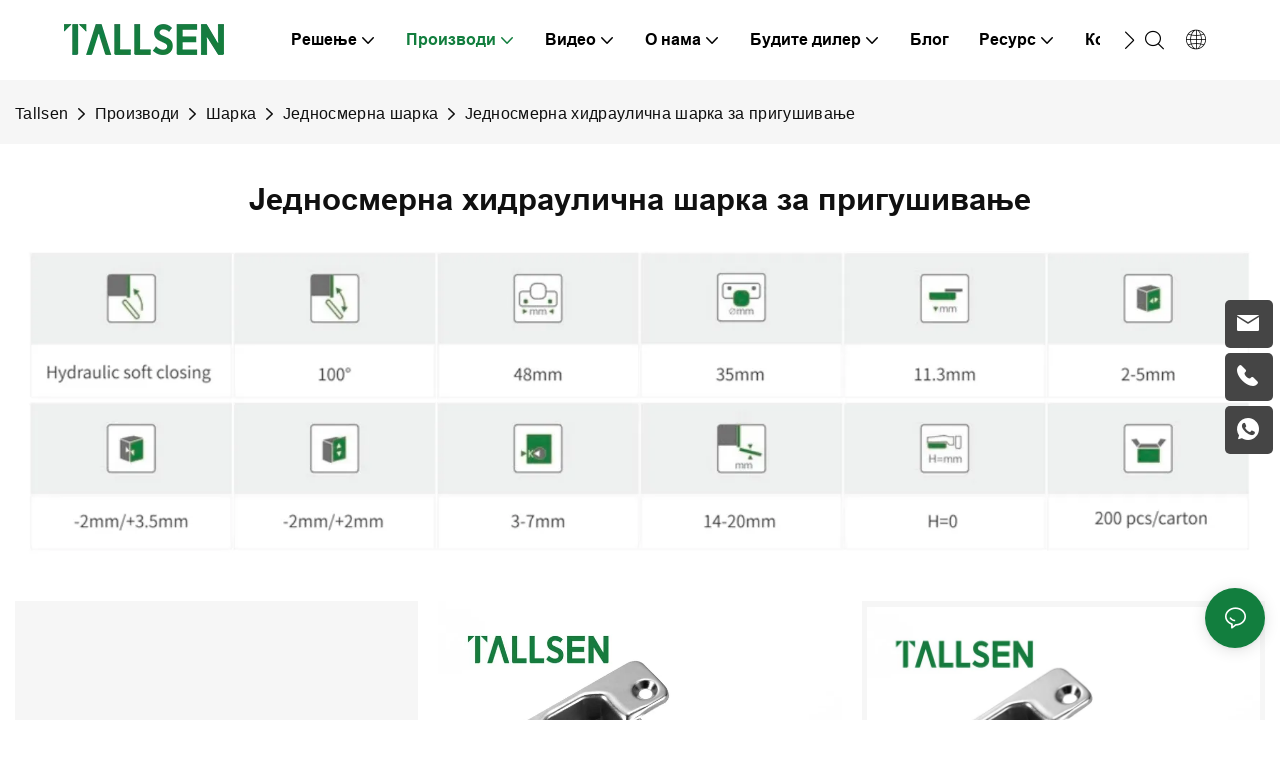

--- FILE ---
content_type: text/html
request_url: https://www.tallsen.com/sr/hinge/concealed-cabinet-hinge.html
body_size: 101141
content:
<!DOCTYPE html>
<html data-app-version="1.5.6" lang="sr">
<head>
  <meta charset="UTF-8">
  <meta name="viewport" content="width=device-width, initial-scale=1.0, user-scalable=no, maximum-scale=1.0, viewport-fit=cover">
  <meta name="apple-mobile-web-app-capable" content="yes">
  <title>
    Велепродајни добављач једносмерних хидрауличних шарки за пригушивање | Tallsen
  </title>
  <link rel="preload" href="/v1.5.6/font/icon/icon.woff2" as="font" type="font/woff2" crossorigin>
  <meta name="keywords" content="Једносмерна хидраулична пригушна шарка, најбоља једносмерна хидраулична пригушна шарка, једносмерна хидраулична пригушна шарка на велико" />
  <meta name="description" content="Сазнајте више детаља о компанији Tallsen и њеним производима као што су шарке за скривена врата на страници Шарке за скривена врата." />
  <meta property="og:title" content="Велепродајни добављач једносмерних хидрауличних шарки за пригушивање | Tallsen" />
  <meta property="og:image" content="https://www.tallsen.com/lifisher-m4719/1672816518066-logo06.png"/>
  <meta property="og:description" content="Сазнајте више детаља о компанији Tallsen и њеним производима као што су шарке за скривена врата на страници Шарке за скривена врата." />
  <meta property="og:url" content="https://www.tallsen.com/sr/hinge/concealed-cabinet-hinge.html" />
  <meta name="google-site-verification" content="2teYXgMxf4WStUsiZxjQYs_w0FMOzQ8aIskTYLaMpZw" />
<!-- Google tag (gtag.js) -->
<script async src="https://www.googletagmanager.com/gtag/js?id=G-JQ4Z6P7VKN"></script>
<script>
  window.dataLayer = window.dataLayer || [];
  function gtag(){dataLayer.push(arguments);}
  gtag('js', new Date());
  gtag('config', 'G-JQ4Z6P7VKN');
</script>
<script>
    window.addEventListener('load', function (event) {
        if (window.location.pathname == "/inquire_success.html") {
            var email = document.querySelector('.unit-inquire-success__email-content').innerHTML.trim().toLowerCase();
            gtag("set", "user_data", { 'email': email });
            gtag("event", "tallsen_ec");
        }
    });
</script>
<link rel="alternate" type="text/plain" href="https://www.tallsen.com/llms.txt">   
  <script type="application/ld+json">[
  {
    "@context": "https://schema.org",
    "@type": "Organization",
    "url": "https://www.tallsen.com/sr/hinge/concealed-cabinet-hinge.html",
    "logo": "https://img.yfisher.com/m4719/1672816518066-logo06.png"
  },
  {
    "@context": "https://schema.org",
    "@type": "BreadcrumbList",
    "itemListElement": [
      {
        "@type": "ListItem",
        "position": 1,
        "name": "Tallsen",
        "item": "https://www.tallsen.com/sr"
      },
      {
        "@type": "ListItem",
        "position": 2,
        "name": "Производи",
        "item": "https://www.tallsen.com/sr/products.html"
      },
      {
        "@type": "ListItem",
        "position": 3,
        "name": "Шарка",
        "item": "https://www.tallsen.com/sr/hinge.html"
      },
      {
        "@type": "ListItem",
        "position": 4,
        "name": "Једносмерна шарка",
        "item": "https://www.tallsen.com/sr/one-way-hinge.html"
      },
      {
        "@type": "ListItem",
        "position": 5,
        "name": "Једносмерна хидраулична шарка за пригушивање",
        "item": "https://www.tallsen.com/sr/hinge/concealed-cabinet-hinge.html"
      }
    ]
  }
]</script>
  <link rel="icon" href="https://www.tallsen.com/lifisher-m0/1672107027691-logo03/png100-t3-scale100.webp">
  <link rel="canonical" href="https://www.tallsen.com/sr/hinge/concealed-cabinet-hinge.html" />
  <link rel="alternate" hreflang="en" href="https://www.tallsen.com/hinge/concealed-cabinet-hinge.html" />
  <link rel="alternate" hreflang="ig" href="https://www.tallsen.com/ig/hinge/concealed-cabinet-hinge.html" />
  <link rel="alternate" hreflang="ny" href="https://www.tallsen.com/ny/hinge/concealed-cabinet-hinge.html" />
  <link rel="alternate" hreflang="so" href="https://www.tallsen.com/so/hinge/concealed-cabinet-hinge.html" />
  <link rel="alternate" hreflang="xh" href="https://www.tallsen.com/xh/hinge/concealed-cabinet-hinge.html" />
  <link rel="alternate" hreflang="yo" href="https://www.tallsen.com/yo/hinge/concealed-cabinet-hinge.html" />
  <link rel="alternate" hreflang="sn" href="https://www.tallsen.com/sn/hinge/concealed-cabinet-hinge.html" />
  <link rel="alternate" hreflang="af" href="https://www.tallsen.com/af/hinge/concealed-cabinet-hinge.html" />
  <link rel="alternate" hreflang="am" href="https://www.tallsen.com/am/hinge/concealed-cabinet-hinge.html" />
  <link rel="alternate" hreflang="ha" href="https://www.tallsen.com/ha/hinge/concealed-cabinet-hinge.html" />
  <link rel="alternate" hreflang="st" href="https://www.tallsen.com/st/hinge/concealed-cabinet-hinge.html" />
  <link rel="alternate" hreflang="sw" href="https://www.tallsen.com/sw/hinge/concealed-cabinet-hinge.html" />
  <link rel="alternate" hreflang="zu" href="https://www.tallsen.com/zu/hinge/concealed-cabinet-hinge.html" />
  <link rel="alternate" hreflang="ky" href="https://www.tallsen.com/ky/hinge/concealed-cabinet-hinge.html" />
  <link rel="alternate" hreflang="ka" href="https://www.tallsen.com/ka/hinge/concealed-cabinet-hinge.html" />
  <link rel="alternate" hreflang="th" href="https://www.tallsen.com/th/hinge/concealed-cabinet-hinge.html" />
  <link rel="alternate" hreflang="ko" href="https://www.tallsen.com/ko/hinge/concealed-cabinet-hinge.html" />
  <link rel="alternate" hreflang="ceb" href="https://www.tallsen.com/ceb/hinge/concealed-cabinet-hinge.html" />
  <link rel="alternate" hreflang="vi" href="https://www.tallsen.com/vi/hinge/concealed-cabinet-hinge.html" />
  <link rel="alternate" hreflang="tl" href="https://www.tallsen.com/tl/hinge/concealed-cabinet-hinge.html" />
  <link rel="alternate" hreflang="my" href="https://www.tallsen.com/my/hinge/concealed-cabinet-hinge.html" />
  <link rel="alternate" hreflang="km" href="https://www.tallsen.com/km/hinge/concealed-cabinet-hinge.html" />
  <link rel="alternate" hreflang="lo" href="https://www.tallsen.com/lo/hinge/concealed-cabinet-hinge.html" />
  <link rel="alternate" hreflang="ps" href="https://www.tallsen.com/ps/hinge/concealed-cabinet-hinge.html" />
  <link rel="alternate" hreflang="si" href="https://www.tallsen.com/si/hinge/concealed-cabinet-hinge.html" />
  <link rel="alternate" hreflang="ms" href="https://www.tallsen.com/ms/hinge/concealed-cabinet-hinge.html" />
  <link rel="alternate" hreflang="kk" href="https://www.tallsen.com/kk/hinge/concealed-cabinet-hinge.html" />
  <link rel="alternate" hreflang="tg" href="https://www.tallsen.com/tg/hinge/concealed-cabinet-hinge.html" />
  <link rel="alternate" hreflang="sd" href="https://www.tallsen.com/sd/hinge/concealed-cabinet-hinge.html" />
  <link rel="alternate" hreflang="mr" href="https://www.tallsen.com/mr/hinge/concealed-cabinet-hinge.html" />
  <link rel="alternate" hreflang="ml" href="https://www.tallsen.com/ml/hinge/concealed-cabinet-hinge.html" />
  <link rel="alternate" hreflang="bn" href="https://www.tallsen.com/bn/hinge/concealed-cabinet-hinge.html" />
  <link rel="alternate" hreflang="ur" href="https://www.tallsen.com/ur/hinge/concealed-cabinet-hinge.html" />
  <link rel="alternate" hreflang="ta" href="https://www.tallsen.com/ta/hinge/concealed-cabinet-hinge.html" />
  <link rel="alternate" hreflang="te" href="https://www.tallsen.com/te/hinge/concealed-cabinet-hinge.html" />
  <link rel="alternate" hreflang="pa" href="https://www.tallsen.com/pa/hinge/concealed-cabinet-hinge.html" />
  <link rel="alternate" hreflang="gu" href="https://www.tallsen.com/gu/hinge/concealed-cabinet-hinge.html" />
  <link rel="alternate" hreflang="kn" href="https://www.tallsen.com/kn/hinge/concealed-cabinet-hinge.html" />
  <link rel="alternate" hreflang="su" href="https://www.tallsen.com/su/hinge/concealed-cabinet-hinge.html" />
  <link rel="alternate" hreflang="id" href="https://www.tallsen.com/id/hinge/concealed-cabinet-hinge.html" />
  <link rel="alternate" hreflang="fa" href="https://www.tallsen.com/fa/hinge/concealed-cabinet-hinge.html" />
  <link rel="alternate" hreflang="jw" href="https://www.tallsen.com/jw/hinge/concealed-cabinet-hinge.html" />
  <link rel="alternate" hreflang="zh-tw" href="https://www.tallsen.com/zh-tw/hinge/concealed-cabinet-hinge.html" />
  <link rel="alternate" hreflang="uz" href="https://www.tallsen.com/uz/hinge/concealed-cabinet-hinge.html" />
  <link rel="alternate" hreflang="ku" href="https://www.tallsen.com/ku/hinge/concealed-cabinet-hinge.html" />
  <link rel="alternate" hreflang="ne" href="https://www.tallsen.com/ne/hinge/concealed-cabinet-hinge.html" />
  <link rel="alternate" hreflang="hmn" href="https://www.tallsen.com/hmn/hinge/concealed-cabinet-hinge.html" />
  <link rel="alternate" hreflang="zh" href="https://www.tallsen.com/zh/hinge/concealed-cabinet-hinge.html" />
  <link rel="alternate" hreflang="iw" href="https://www.tallsen.com/iw/hinge/concealed-cabinet-hinge.html" />
  <link rel="alternate" hreflang="ug" href="https://www.tallsen.com/ug/hinge/concealed-cabinet-hinge.html" />
  <link rel="alternate" hreflang="hi" href="https://www.tallsen.com/hi/hinge/concealed-cabinet-hinge.html" />
  <link rel="alternate" hreflang="mi" href="https://www.tallsen.com/mi/hinge/concealed-cabinet-hinge.html" />
  <link rel="alternate" hreflang="ja" href="https://www.tallsen.com/ja/hinge/concealed-cabinet-hinge.html" />
  <link rel="alternate" hreflang="haw" href="https://www.tallsen.com/haw/hinge/concealed-cabinet-hinge.html" />
  <link rel="alternate" hreflang="sm" href="https://www.tallsen.com/sm/hinge/concealed-cabinet-hinge.html" />
  <link rel="alternate" hreflang="ht" href="https://www.tallsen.com/ht/hinge/concealed-cabinet-hinge.html" />
  <link rel="alternate" hreflang="is" href="https://www.tallsen.com/is/hinge/concealed-cabinet-hinge.html" />
  <link rel="alternate" hreflang="hu" href="https://www.tallsen.com/hu/hinge/concealed-cabinet-hinge.html" />
  <link rel="alternate" hreflang="mt" href="https://www.tallsen.com/mt/hinge/concealed-cabinet-hinge.html" />
  <link rel="alternate" hreflang="eu" href="https://www.tallsen.com/eu/hinge/concealed-cabinet-hinge.html" />
  <link rel="alternate" hreflang="pt" href="https://www.tallsen.com/pt/hinge/concealed-cabinet-hinge.html" />
  <link rel="alternate" hreflang="es" href="https://www.tallsen.com/es/hinge/concealed-cabinet-hinge.html" />
  <link rel="alternate" hreflang="gl" href="https://www.tallsen.com/gl/hinge/concealed-cabinet-hinge.html" />
  <link rel="alternate" hreflang="gd" href="https://www.tallsen.com/gd/hinge/concealed-cabinet-hinge.html" />
  <link rel="alternate" hreflang="nl" href="https://www.tallsen.com/nl/hinge/concealed-cabinet-hinge.html" />
  <link rel="alternate" hreflang="fy" href="https://www.tallsen.com/fy/hinge/concealed-cabinet-hinge.html" />
  <link rel="alternate" hreflang="fi" href="https://www.tallsen.com/fi/hinge/concealed-cabinet-hinge.html" />
  <link rel="alternate" hreflang="eo" href="https://www.tallsen.com/eo/hinge/concealed-cabinet-hinge.html" />
  <link rel="alternate" hreflang="lt" href="https://www.tallsen.com/lt/hinge/concealed-cabinet-hinge.html" />
  <link rel="alternate" hreflang="sv" href="https://www.tallsen.com/sv/hinge/concealed-cabinet-hinge.html" />
  <link rel="alternate" hreflang="et" href="https://www.tallsen.com/et/hinge/concealed-cabinet-hinge.html" />
  <link rel="alternate" hreflang="ga" href="https://www.tallsen.com/ga/hinge/concealed-cabinet-hinge.html" />
  <link rel="alternate" hreflang="fr" href="https://www.tallsen.com/fr/hinge/concealed-cabinet-hinge.html" />
  <link rel="alternate" hreflang="pl" href="https://www.tallsen.com/pl/hinge/concealed-cabinet-hinge.html" />
  <link rel="alternate" hreflang="mg" href="https://www.tallsen.com/mg/hinge/concealed-cabinet-hinge.html" />
  <link rel="alternate" hreflang="co" href="https://www.tallsen.com/co/hinge/concealed-cabinet-hinge.html" />
  <link rel="alternate" hreflang="sl" href="https://www.tallsen.com/sl/hinge/concealed-cabinet-hinge.html" />
  <link rel="alternate" hreflang="ro" href="https://www.tallsen.com/ro/hinge/concealed-cabinet-hinge.html" />
  <link rel="alternate" hreflang="cs" href="https://www.tallsen.com/cs/hinge/concealed-cabinet-hinge.html" />
  <link rel="alternate" hreflang="la" href="https://www.tallsen.com/la/hinge/concealed-cabinet-hinge.html" />
  <link rel="alternate" hreflang="sr" href="https://www.tallsen.com/sr/hinge/concealed-cabinet-hinge.html" />
  <link rel="alternate" hreflang="cy" href="https://www.tallsen.com/cy/hinge/concealed-cabinet-hinge.html" />
  <link rel="alternate" hreflang="sq" href="https://www.tallsen.com/sq/hinge/concealed-cabinet-hinge.html" />
  <link rel="alternate" hreflang="bs" href="https://www.tallsen.com/bs/hinge/concealed-cabinet-hinge.html" />
  <link rel="alternate" hreflang="no" href="https://www.tallsen.com/no/hinge/concealed-cabinet-hinge.html" />
  <link rel="alternate" hreflang="lv" href="https://www.tallsen.com/lv/hinge/concealed-cabinet-hinge.html" />
  <link rel="alternate" hreflang="tr" href="https://www.tallsen.com/tr/hinge/concealed-cabinet-hinge.html" />
  <link rel="alternate" hreflang="it" href="https://www.tallsen.com/it/hinge/concealed-cabinet-hinge.html" />
  <link rel="alternate" hreflang="lb" href="https://www.tallsen.com/lb/hinge/concealed-cabinet-hinge.html" />
  <link rel="alternate" hreflang="sk" href="https://www.tallsen.com/sk/hinge/concealed-cabinet-hinge.html" />
  <link rel="alternate" hreflang="mk" href="https://www.tallsen.com/mk/hinge/concealed-cabinet-hinge.html" />
  <link rel="alternate" hreflang="el" href="https://www.tallsen.com/el/hinge/concealed-cabinet-hinge.html" />
  <link rel="alternate" hreflang="de" href="https://www.tallsen.com/de/hinge/concealed-cabinet-hinge.html" />
  <link rel="alternate" hreflang="ca" href="https://www.tallsen.com/ca/hinge/concealed-cabinet-hinge.html" />
  <link rel="alternate" hreflang="hr" href="https://www.tallsen.com/hr/hinge/concealed-cabinet-hinge.html" />
  <link rel="alternate" hreflang="az" href="https://www.tallsen.com/az/hinge/concealed-cabinet-hinge.html" />
  <link rel="alternate" hreflang="ru" href="https://www.tallsen.com/ru/hinge/concealed-cabinet-hinge.html" />
  <link rel="alternate" hreflang="yi" href="https://www.tallsen.com/yi/hinge/concealed-cabinet-hinge.html" />
  <link rel="alternate" hreflang="hy" href="https://www.tallsen.com/hy/hinge/concealed-cabinet-hinge.html" />
  <link rel="alternate" hreflang="uk" href="https://www.tallsen.com/uk/hinge/concealed-cabinet-hinge.html" />
  <link rel="alternate" hreflang="bg" href="https://www.tallsen.com/bg/hinge/concealed-cabinet-hinge.html" />
  <link rel="alternate" hreflang="be" href="https://www.tallsen.com/be/hinge/concealed-cabinet-hinge.html" />
  <link rel="alternate" hreflang="da" href="https://www.tallsen.com/da/hinge/concealed-cabinet-hinge.html" />
  <link rel="alternate" hreflang="ar" href="https://www.tallsen.com/ar/hinge/concealed-cabinet-hinge.html" />
  <link rel="preconnect" href="https://www.tallsen.com/sr/hinge/concealed-cabinet-hinge.html" />
  <link rel="dns-prefetch" href="https://www.tallsen.com/sr/hinge/concealed-cabinet-hinge.html" />
  <link rel="dns-prefetch" href="https://www.googletagmanager.com" />
  <link rel="dns-prefetch" href="https://img.yfisher.com/" />
  <link rel="dns-prefetch" href="https://www.google-analytics.com/" />
  <link rel="dns-prefetch" href="https://api-qqt.weyescloud.com/" />
</head>
<body >
  <div id="loading" style="left: 50%;top: 0;z-index: -999; position: fixed;transform: translateY(-50%);">loading</div>
  <!-- base start -->
    <style id="entire"> :root{--app-version:"1.5.10"}@font-face{font-family:'iconfont';src:url('/v1.5.10/font/icon/icon.woff2') format('woff2'),url('/v1.5.10/font/icon/icon.woff') format('woff'),url('/v1.5.10/font/icon/icon.ttf') format('truetype');font-display:swap}img[data-hidden]{opacity:0 !important}/*! Bootstrap v4.5.0 */*,::after,::before{box-sizing:border-box}html{font-family:sans-serif;line-height:1.15;-webkit-text-size-adjust:100%;-webkit-tap-highlight-color:transparent}article,aside,figcaption,figure,footer,header,hgroup,main,nav,section{display:block}body{margin:0;background-color:#fff;color:#212529;text-align:left;font-weight:400;font-size:1rem;font-family:-apple-system,BlinkMacSystemFont,"Segoe UI",Roboto,"Helvetica Neue",Arial,"Noto Sans",sans-serif,"Apple Color Emoji","Segoe UI Emoji","Segoe UI Symbol","Noto Color Emoji";line-height:1.5}[tabindex="-1"]:focus:not(:focus-visible){outline:0 !important}hr{overflow:visible;box-sizing:content-box;height:0}h1,h2,h3,h4,h5,h6{margin-top:0;margin-bottom:.5rem}p{margin-top:0;margin-bottom:1rem}abbr[data-original-title],abbr[title]{border-bottom:0;text-decoration:underline;text-decoration:underline dotted;cursor:help;-webkit-text-decoration:underline dotted;-webkit-text-decoration-skip-ink:none;text-decoration-skip-ink:none}address{margin-bottom:1rem;font-style:normal;line-height:inherit}dl,ol,ul{margin-top:0;margin-bottom:1rem}ol ol,ol ul,ul ol,ul ul{margin-bottom:0}dt{font-weight:700}dd{margin-bottom:.5rem;margin-left:0}blockquote{margin:0 0 1rem}b,strong{font-weight:bolder}small{font-size:80%}sub,sup{position:relative;vertical-align:baseline;font-size:75%;line-height:0}sub{bottom:-.25em}sup{top:-.5em}a{background-color:transparent;color:#007bff;text-decoration:none}a:hover{color:#0056b3;text-decoration:underline}a:not([href]){color:inherit;text-decoration:none}a:not([href]):hover{color:inherit;text-decoration:none}code,kbd,pre,samp{font-size:1em;font-family:SFMono-Regular,Menlo,Monaco,Consolas,"Liberation Mono","Courier New",monospace}pre{overflow:auto;margin-top:0;margin-bottom:1rem;-ms-overflow-style:scrollbar}figure{margin:0 0 1rem}img{border-style:none;vertical-align:middle}svg{overflow:hidden;vertical-align:middle}table{border-collapse:collapse}caption{padding-top:.75rem;padding-bottom:.75rem;color:#6c757d;caption-side:bottom;text-align:left}th{text-align:inherit}label{display:inline-block;margin-bottom:.5rem}button{border-radius:0}button:focus{outline:1px dotted;outline:5px auto -webkit-focus-ring-color}button,input,optgroup,select,textarea{margin:0;font-size:inherit;font-family:inherit;line-height:inherit}button,input{overflow:visible}button,select{text-transform:none}[role=button]{cursor:pointer}select{word-wrap:normal}[type=button],[type=reset],[type=submit],button{-webkit-appearance:button}[type=button]:not(:disabled),[type=reset]:not(:disabled),[type=submit]:not(:disabled),button:not(:disabled){cursor:pointer}[type=button]::-moz-focus-inner,[type=reset]::-moz-focus-inner,[type=submit]::-moz-focus-inner,button::-moz-focus-inner{padding:0;border-style:none}input[type=checkbox],input[type=radio]{box-sizing:border-box;padding:0}textarea{overflow:auto;resize:vertical}fieldset{margin:0;padding:0;min-width:0;border:0}legend{display:block;margin-bottom:.5rem;padding:0;width:100%;max-width:100%;color:inherit;white-space:normal;font-size:1.5rem;line-height:inherit}progress{vertical-align:baseline}[type=number]::-webkit-inner-spin-button,[type=number]::-webkit-outer-spin-button{height:auto}[type=search]{outline-offset:-2px;-webkit-appearance:none}[type=search]::-webkit-search-decoration{-webkit-appearance:none}::-webkit-file-upload-button{font:inherit;-webkit-appearance:button}output{display:inline-block}summary{display:list-item;cursor:pointer}template{display:none}[hidden]{display:none !important}hr{margin-top:1rem;margin-bottom:1rem;border:0;border-top:1px solid rgba(0,0,0,.1)}.small,small{font-weight:400;font-size:80%}.img-fluid{height:auto;max-width:100%}.container{margin-right:auto;margin-left:auto;padding-right:15px;padding-left:15px;width:100%}@media(min-width:576px){.container{max-width:540px}}@media(min-width:768px){.container{max-width:720px}}@media(min-width:992px){.container{max-width:960px}}@media(min-width:1200px){.container{max-width:1140px}}.container-fluid,.container-lg,.container-md,.container-sm,.container-xl{margin-right:auto;margin-left:auto;padding-right:15px;padding-left:15px;width:100%}@media(min-width:576px){.container,.container-sm{max-width:540px}}@media(min-width:768px){.container,.container-md,.container-sm{max-width:720px}}@media(min-width:992px){.container,.container-lg,.container-md,.container-sm{max-width:960px}}@media(min-width:1200px){.container,.container-lg,.container-md,.container-sm,.container-xl{max-width:1140px}}.row{display:-ms-flexbox;display:flex;margin-right:-15px;margin-left:-15px;-ms-flex-wrap:wrap;flex-wrap:wrap}.no-gutters{margin-right:0;margin-left:0}.no-gutters>.col,.no-gutters>[class*=col-]{padding-right:0;padding-left:0}.col,.col-1,.col-10,.col-11,.col-12,.col-2,.col-2_4,.col-3,.col-4,.col-5,.col-6,.col-7,.col-8,.col-9,.col-auto,.col-lg,.col-lg-1,.col-lg-10,.col-lg-11,.col-lg-12,.col-lg-2,.col-lg-2_4,.col-lg-3,.col-lg-4,.col-lg-5,.col-lg-6,.col-lg-7,.col-lg-8,.col-lg-9,.col-lg-auto,.col-md,.col-md-1,.col-md-10,.col-md-11,.col-md-12,.col-md-2,.col-md-2_4,.col-md-3,.col-md-4,.col-md-5,.col-md-6,.col-md-7,.col-md-8,.col-md-9,.col-md-auto,.col-sm,.col-sm-1,.col-sm-10,.col-sm-11,.col-sm-12,.col-sm-2,.col-sm-2_4,.col-sm-3,.col-sm-4,.col-sm-5,.col-sm-6,.col-sm-7,.col-sm-8,.col-sm-9,.col-sm-auto,.col-xl,.col-xl-1,.col-xl-10,.col-xl-11,.col-xl-12,.col-xl-2,.col-xl-2_4,.col-xl-3,.col-xl-4,.col-xl-5,.col-xl-6,.col-xl-7,.col-xl-8,.col-xl-9,.col-xl-auto{position:relative;padding-right:15px;padding-left:15px;width:100%}.col{max-width:100%;min-width:0;-ms-flex-preferred-size:0;flex-basis:0;-ms-flex-positive:1;flex-grow:1}.col-auto{width:auto;max-width:100%;-ms-flex:0 0 auto;flex:0 0 auto}.col-1{max-width:8.333333%;-ms-flex:0 0 8.333333%;flex:0 0 8.333333%}.col-2{max-width:16.666667%;-ms-flex:0 0 16.666667%;flex:0 0 16.666667%}.col-2_4{max-width:20%;-ms-flex:0 0 20%;flex:0 0 20%}.col-3{max-width:25%;-ms-flex:0 0 25%;flex:0 0 25%}.col-4{max-width:33.333333%;-ms-flex:0 0 33.333333%;flex:0 0 33.333333%}.col-5{max-width:41.666667%;-ms-flex:0 0 41.666667%;flex:0 0 41.666667%}.col-6{max-width:50%;-ms-flex:0 0 50%;flex:0 0 50%}.col-7{max-width:58.333333%;-ms-flex:0 0 58.333333%;flex:0 0 58.333333%}.col-8{max-width:66.666667%;-ms-flex:0 0 66.666667%;flex:0 0 66.666667%}.col-9{max-width:75%;-ms-flex:0 0 75%;flex:0 0 75%}.col-10{max-width:83.333333%;-ms-flex:0 0 83.333333%;flex:0 0 83.333333%}.col-11{max-width:91.666667%;-ms-flex:0 0 91.666667%;flex:0 0 91.666667%}.col-12{max-width:100%;-ms-flex:0 0 100%;flex:0 0 100%}@media(min-width:576px){.col-sm{max-width:100%;min-width:0;-ms-flex-preferred-size:0;flex-basis:0;-ms-flex-positive:1;flex-grow:1}.col-sm-auto{width:auto;max-width:100%;-ms-flex:0 0 auto;flex:0 0 auto}.col-sm-1{max-width:8.333333%;-ms-flex:0 0 8.333333%;flex:0 0 8.333333%}.col-sm-2{max-width:16.666667%;-ms-flex:0 0 16.666667%;flex:0 0 16.666667%}.col-sm-2_4{max-width:20%;-ms-flex:0 0 20%;flex:0 0 20%}.col-sm-3{max-width:25%;-ms-flex:0 0 25%;flex:0 0 25%}.col-sm-4{max-width:33.333333%;-ms-flex:0 0 33.333333%;flex:0 0 33.333333%}.col-sm-5{max-width:41.666667%;-ms-flex:0 0 41.666667%;flex:0 0 41.666667%}.col-sm-6{max-width:50%;-ms-flex:0 0 50%;flex:0 0 50%}.col-sm-7{max-width:58.333333%;-ms-flex:0 0 58.333333%;flex:0 0 58.333333%}.col-sm-8{max-width:66.666667%;-ms-flex:0 0 66.666667%;flex:0 0 66.666667%}.col-sm-9{max-width:75%;-ms-flex:0 0 75%;flex:0 0 75%}.col-sm-10{max-width:83.333333%;-ms-flex:0 0 83.333333%;flex:0 0 83.333333%}.col-sm-11{max-width:91.666667%;-ms-flex:0 0 91.666667%;flex:0 0 91.666667%}.col-sm-12{max-width:100%;-ms-flex:0 0 100%;flex:0 0 100%}}@media(min-width:768px){.col-md{max-width:100%;min-width:0;-ms-flex-preferred-size:0;flex-basis:0;-ms-flex-positive:1;flex-grow:1}.col-md-auto{width:auto;max-width:100%;-ms-flex:0 0 auto;flex:0 0 auto}.col-md-1{max-width:8.333333%;-ms-flex:0 0 8.333333%;flex:0 0 8.333333%}.col-md-2{max-width:16.666667%;-ms-flex:0 0 16.666667%;flex:0 0 16.666667%}.col-md-2_4{max-width:20%;-ms-flex:0 0 20%;flex:0 0 20%}.col-md-3{max-width:25%;-ms-flex:0 0 25%;flex:0 0 25%}.col-md-4{max-width:33.333333%;-ms-flex:0 0 33.333333%;flex:0 0 33.333333%}.col-md-5{max-width:41.666667%;-ms-flex:0 0 41.666667%;flex:0 0 41.666667%}.col-md-6{max-width:50%;-ms-flex:0 0 50%;flex:0 0 50%}.col-md-7{max-width:58.333333%;-ms-flex:0 0 58.333333%;flex:0 0 58.333333%}.col-md-8{max-width:66.666667%;-ms-flex:0 0 66.666667%;flex:0 0 66.666667%}.col-md-9{max-width:75%;-ms-flex:0 0 75%;flex:0 0 75%}.col-md-10{max-width:83.333333%;-ms-flex:0 0 83.333333%;flex:0 0 83.333333%}.col-md-11{max-width:91.666667%;-ms-flex:0 0 91.666667%;flex:0 0 91.666667%}.col-md-12{max-width:100%;-ms-flex:0 0 100%;flex:0 0 100%}}@media(min-width:992px){.col-lg{max-width:100%;min-width:0;-ms-flex-preferred-size:0;flex-basis:0;-ms-flex-positive:1;flex-grow:1}.col-lg-auto{width:auto;max-width:100%;-ms-flex:0 0 auto;flex:0 0 auto}.col-lg-1{max-width:8.333333%;-ms-flex:0 0 8.333333%;flex:0 0 8.333333%}.col-lg-2{max-width:16.666667%;-ms-flex:0 0 16.666667%;flex:0 0 16.666667%}.col-lg-2_4{max-width:20%;-ms-flex:0 0 20%;flex:0 0 20%}.col-lg-3{max-width:25%;-ms-flex:0 0 25%;flex:0 0 25%}.col-lg-4{max-width:33.333333%;-ms-flex:0 0 33.333333%;flex:0 0 33.333333%}.col-lg-5{max-width:41.666667%;-ms-flex:0 0 41.666667%;flex:0 0 41.666667%}.col-lg-6{max-width:50%;-ms-flex:0 0 50%;flex:0 0 50%}.col-lg-7{max-width:58.333333%;-ms-flex:0 0 58.333333%;flex:0 0 58.333333%}.col-lg-8{max-width:66.666667%;-ms-flex:0 0 66.666667%;flex:0 0 66.666667%}.col-lg-9{max-width:75%;-ms-flex:0 0 75%;flex:0 0 75%}.col-lg-10{max-width:83.333333%;-ms-flex:0 0 83.333333%;flex:0 0 83.333333%}.col-lg-11{max-width:91.666667%;-ms-flex:0 0 91.666667%;flex:0 0 91.666667%}.col-lg-12{max-width:100%;-ms-flex:0 0 100%;flex:0 0 100%}}@media(min-width:1200px){.col-xl{max-width:100%;min-width:0;-ms-flex-preferred-size:0;flex-basis:0;-ms-flex-positive:1;flex-grow:1}.col-xl-auto{width:auto;max-width:100%;-ms-flex:0 0 auto;flex:0 0 auto}.col-xl-1{max-width:8.333333%;-ms-flex:0 0 8.333333%;flex:0 0 8.333333%}.col-xl-2{max-width:16.666667%;-ms-flex:0 0 16.666667%;flex:0 0 16.666667%}.col-xl-2_4{max-width:20%;-ms-flex:0 0 20%;flex:0 0 20%}.col-xl-3{max-width:25%;-ms-flex:0 0 25%;flex:0 0 25%}.col-xl-4{max-width:33.333333%;-ms-flex:0 0 33.333333%;flex:0 0 33.333333%}.col-xl-5{max-width:41.666667%;-ms-flex:0 0 41.666667%;flex:0 0 41.666667%}.col-xl-6{max-width:50%;-ms-flex:0 0 50%;flex:0 0 50%}.col-xl-7{max-width:58.333333%;-ms-flex:0 0 58.333333%;flex:0 0 58.333333%}.col-xl-8{max-width:66.666667%;-ms-flex:0 0 66.666667%;flex:0 0 66.666667%}.col-xl-9{max-width:75%;-ms-flex:0 0 75%;flex:0 0 75%}.col-xl-10{max-width:83.333333%;-ms-flex:0 0 83.333333%;flex:0 0 83.333333%}.col-xl-11{max-width:91.666667%;-ms-flex:0 0 91.666667%;flex:0 0 91.666667%}.col-xl-12{max-width:100%;-ms-flex:0 0 100%;flex:0 0 100%}}.table{margin-bottom:1rem;width:100%;color:#212529}.table td,.table th{padding:.75rem;border-top:1px solid #dee2e6;vertical-align:top}.table thead th{border-bottom:2px solid #dee2e6;vertical-align:bottom}.table tbody+tbody{border-top:2px solid #dee2e6}.table-sm td,.table-sm th{padding:.3rem}.table-bordered{border:1px solid #dee2e6}.table-bordered td,.table-bordered th{border:1px solid #dee2e6}.table-bordered thead td,.table-bordered thead th{border-bottom-width:2px}.table-hover tbody tr:hover{background-color:rgba(0,0,0,.075);color:#212529}@media(max-width:575.98px){.table-responsive-sm{display:block;overflow-x:auto;width:100%;-webkit-overflow-scrolling:touch}.table-responsive-sm>.table-bordered{border:0}}@media(max-width:767.98px){.table-responsive-md{display:block;overflow-x:auto;width:100%;-webkit-overflow-scrolling:touch}.table-responsive-md>.table-bordered{border:0}}@media(max-width:991.98px){.table-responsive-lg{display:block;overflow-x:auto;width:100%;-webkit-overflow-scrolling:touch}.table-responsive-lg>.table-bordered{border:0}}@media(max-width:1199.98px){.table-responsive-xl{display:block;overflow-x:auto;width:100%;-webkit-overflow-scrolling:touch}.table-responsive-xl>.table-bordered{border:0}}.table-responsive{display:block;overflow-x:auto;width:100%;-webkit-overflow-scrolling:touch}.table-responsive>.table-bordered{border:0}.form-control{display:block;padding:.375rem .75rem;width:100%;height:calc(1.5em + .75rem + 2px);border:1px solid #ced4da;border-radius:.25rem;background-color:#fff;background-clip:padding-box;color:#495057;font-weight:400;font-size:1rem;line-height:1.5;transition:border-color .15s ease-in-out,box-shadow .15s ease-in-out}@media(prefers-reduced-motion:reduce){.form-control{transition:none}}.form-control::-ms-expand{border:0;background-color:transparent}.form-control:-moz-focusring{color:transparent;text-shadow:0 0 0 #495057}.form-control:focus{outline:0;border-color:#80bdff;background-color:#fff;box-shadow:0 0 0 .2rem rgba(0,123,255,.25);color:#495057}.form-control::-webkit-input-placeholder{color:#6c757d;opacity:1}.form-control::-moz-placeholder{color:#6c757d;opacity:1}.form-control:-ms-input-placeholder{color:#6c757d;opacity:1}.form-control::-ms-input-placeholder{color:#6c757d;opacity:1}.form-control::placeholder{color:#6c757d;opacity:1}.form-control:disabled,.form-control[readonly]{background-color:#e9ecef;opacity:1}input[type=date].form-control,input[type=datetime-local].form-control,input[type=month].form-control,input[type=time].form-control{-webkit-appearance:none;-moz-appearance:none;appearance:none}select.form-control:focus::-ms-value{background-color:#fff;color:#495057}.form-control-file,.form-control-range{display:block;width:100%}.col-form-label{margin-bottom:0;padding-top:calc(.375rem + 1px);padding-bottom:calc(.375rem + 1px);font-size:inherit;line-height:1.5}.col-form-label-lg{padding-top:calc(.5rem + 1px);padding-bottom:calc(.5rem + 1px);font-size:1.25rem;line-height:1.5}.col-form-label-sm{padding-top:calc(.25rem + 1px);padding-bottom:calc(.25rem + 1px);font-size:.875rem;line-height:1.5}.form-control-plaintext{display:block;margin-bottom:0;padding:.375rem 0;width:100%;border:solid transparent;border-width:1px 0;background-color:transparent;color:#212529;font-size:1rem;line-height:1.5}.form-control-plaintext.form-control-lg,.form-control-plaintext.form-control-sm{padding-right:0;padding-left:0}.form-control-sm{padding:.25rem .5rem;height:calc(1.5em + .5rem + 2px);border-radius:.2rem;font-size:.875rem;line-height:1.5}.form-control-lg{padding:.5rem 1rem;height:calc(1.5em + 1rem + 2px);border-radius:.3rem;font-size:1.25rem;line-height:1.5}select.form-control[multiple],select.form-control[size]{height:auto}textarea.form-control{height:auto}.form-group{margin-bottom:1rem}.form-text{display:block;margin-top:.25rem}.form-row{display:-ms-flexbox;display:flex;margin-right:-5px;margin-left:-5px;-ms-flex-wrap:wrap;flex-wrap:wrap}.form-row>.col,.form-row>[class*=col-]{padding-right:5px;padding-left:5px}.form-check{position:relative;display:block;padding-left:1.25rem}.form-check-input{position:absolute;margin-top:.3rem;margin-left:-1.25rem}.form-check-input:disabled~.form-check-label,.form-check-input[disabled]~.form-check-label{color:#6c757d}.form-check-label{margin-bottom:0}.form-check-inline{display:-ms-inline-flexbox;display:inline-flex;margin-right:.75rem;padding-left:0;-ms-flex-align:center;align-items:center}.form-check-inline .form-check-input{position:static;margin-top:0;margin-right:.3125rem;margin-left:0}.valid-feedback{display:none;margin-top:.25rem;width:100%;color:#28a745;font-size:80%}.valid-tooltip{position:absolute;top:100%;z-index:5;display:none;margin-top:.1rem;padding:.25rem .5rem;max-width:100%;border-radius:.25rem;background-color:rgba(40,167,69,.9);color:#fff;font-size:.875rem;line-height:1.5}.is-valid~.valid-feedback,.is-valid~.valid-tooltip,.was-validated :valid~.valid-feedback,.was-validated :valid~.valid-tooltip{display:block}.form-control.is-valid,.was-validated .form-control:valid{padding-right:calc(1.5em + .75rem);border-color:#28a745;background-image:url("data:image/svg+xml,%3csvg xmlns='http://www.w3.org/2000/svg' width='8' height='8' viewBox='0 0 8 8'%3e%3cpath fill='%2328a745' d='M2.3 6.73L.6 4.53c-.4-1.04.46-1.4 1.1-.8l1.1 1.4 3.4-3.8c.6-.63 1.6-.27 1.2.7l-4 4.6c-.43.5-.8.4-1.1.1z'/%3e%3c/svg%3e");background-position:right calc(.375em + .1875rem) center;background-size:calc(.75em + .375rem) calc(.75em + .375rem);background-repeat:no-repeat}.form-control.is-valid:focus,.was-validated .form-control:valid:focus{border-color:#28a745;box-shadow:0 0 0 .2rem rgba(40,167,69,.25)}.was-validated textarea.form-control:valid,textarea.form-control.is-valid{padding-right:calc(1.5em + .75rem);background-position:top calc(.375em + .1875rem) right calc(.375em + .1875rem)}.custom-select.is-valid,.was-validated .custom-select:valid{padding-right:calc(.75em + 2.3125rem);border-color:#28a745;background:url("data:image/svg+xml,%3csvg xmlns='http://www.w3.org/2000/svg' width='4' height='5' viewBox='0 0 4 5'%3e%3cpath fill='%23343a40' d='M2 0L0 2h4zm0 5L0 3h4z'/%3e%3c/svg%3e") no-repeat right .75rem center/8px 10px,url("data:image/svg+xml,%3csvg xmlns='http://www.w3.org/2000/svg' width='8' height='8' viewBox='0 0 8 8'%3e%3cpath fill='%2328a745' d='M2.3 6.73L.6 4.53c-.4-1.04.46-1.4 1.1-.8l1.1 1.4 3.4-3.8c.6-.63 1.6-.27 1.2.7l-4 4.6c-.43.5-.8.4-1.1.1z'/%3e%3c/svg%3e") #fff no-repeat center right 1.75rem/calc(.75em + .375rem) calc(.75em + .375rem)}.custom-select.is-valid:focus,.was-validated .custom-select:valid:focus{border-color:#28a745;box-shadow:0 0 0 .2rem rgba(40,167,69,.25)}.form-check-input.is-valid~.form-check-label,.was-validated .form-check-input:valid~.form-check-label{color:#28a745}.form-check-input.is-valid~.valid-feedback,.form-check-input.is-valid~.valid-tooltip,.was-validated .form-check-input:valid~.valid-feedback,.was-validated .form-check-input:valid~.valid-tooltip{display:block}.custom-control-input.is-valid~.custom-control-label,.was-validated .custom-control-input:valid~.custom-control-label{color:#28a745}.custom-control-input.is-valid~.custom-control-label::before,.was-validated .custom-control-input:valid~.custom-control-label::before{border-color:#28a745}.custom-control-input.is-valid:checked~.custom-control-label::before,.was-validated .custom-control-input:valid:checked~.custom-control-label::before{border-color:#34ce57;background-color:#34ce57}.custom-control-input.is-valid:focus~.custom-control-label::before,.was-validated .custom-control-input:valid:focus~.custom-control-label::before{box-shadow:0 0 0 .2rem rgba(40,167,69,.25)}.custom-control-input.is-valid:focus:not(:checked)~.custom-control-label::before,.was-validated .custom-control-input:valid:focus:not(:checked)~.custom-control-label::before{border-color:#28a745}.custom-file-input.is-valid~.custom-file-label,.was-validated .custom-file-input:valid~.custom-file-label{border-color:#28a745}.custom-file-input.is-valid:focus~.custom-file-label,.was-validated .custom-file-input:valid:focus~.custom-file-label{border-color:#28a745;box-shadow:0 0 0 .2rem rgba(40,167,69,.25)}.invalid-feedback{display:none;margin-top:.25rem;width:100%;color:#dc3545;font-size:80%}.invalid-tooltip{position:absolute;top:100%;z-index:5;display:none;margin-top:.1rem;padding:.25rem .5rem;max-width:100%;border-radius:.25rem;background-color:rgba(220,53,69,.9);color:#fff;font-size:.875rem;line-height:1.5}.is-invalid~.invalid-feedback,.is-invalid~.invalid-tooltip,.was-validated :invalid~.invalid-feedback,.was-validated :invalid~.invalid-tooltip{display:block}.form-control.is-invalid,.was-validated .form-control:invalid{padding-right:calc(1.5em + .75rem);border-color:#dc3545;background-image:url("data:image/svg+xml,%3csvg xmlns='http://www.w3.org/2000/svg' width='12' height='12' fill='none' stroke='%23dc3545' viewBox='0 0 12 12'%3e%3ccircle cx='6' cy='6' r='4.5'/%3e%3cpath stroke-linejoin='round' d='M5.8 3.6h.4L6 6.5z'/%3e%3ccircle cx='6' cy='8.2' r='.6' fill='%23dc3545' stroke='none'/%3e%3c/svg%3e");background-position:right calc(.375em + .1875rem) center;background-size:calc(.75em + .375rem) calc(.75em + .375rem);background-repeat:no-repeat}.form-control.is-invalid:focus,.was-validated .form-control:invalid:focus{border-color:#dc3545;box-shadow:0 0 0 .2rem rgba(220,53,69,.25)}.was-validated textarea.form-control:invalid,textarea.form-control.is-invalid{padding-right:calc(1.5em + .75rem);background-position:top calc(.375em + .1875rem) right calc(.375em + .1875rem)}.custom-select.is-invalid,.was-validated .custom-select:invalid{padding-right:calc(.75em + 2.3125rem);border-color:#dc3545;background:url("data:image/svg+xml,%3csvg xmlns='http://www.w3.org/2000/svg' width='4' height='5' viewBox='0 0 4 5'%3e%3cpath fill='%23343a40' d='M2 0L0 2h4zm0 5L0 3h4z'/%3e%3c/svg%3e") no-repeat right .75rem center/8px 10px,url("data:image/svg+xml,%3csvg xmlns='http://www.w3.org/2000/svg' width='12' height='12' fill='none' stroke='%23dc3545' viewBox='0 0 12 12'%3e%3ccircle cx='6' cy='6' r='4.5'/%3e%3cpath stroke-linejoin='round' d='M5.8 3.6h.4L6 6.5z'/%3e%3ccircle cx='6' cy='8.2' r='.6' fill='%23dc3545' stroke='none'/%3e%3c/svg%3e") #fff no-repeat center right 1.75rem/calc(.75em + .375rem) calc(.75em + .375rem)}.custom-select.is-invalid:focus,.was-validated .custom-select:invalid:focus{border-color:#dc3545;box-shadow:0 0 0 .2rem rgba(220,53,69,.25)}.form-check-input.is-invalid~.form-check-label,.was-validated .form-check-input:invalid~.form-check-label{color:#dc3545}.form-check-input.is-invalid~.invalid-feedback,.form-check-input.is-invalid~.invalid-tooltip,.was-validated .form-check-input:invalid~.invalid-feedback,.was-validated .form-check-input:invalid~.invalid-tooltip{display:block}.custom-control-input.is-invalid~.custom-control-label,.was-validated .custom-control-input:invalid~.custom-control-label{color:#dc3545}.custom-control-input.is-invalid~.custom-control-label::before,.was-validated .custom-control-input:invalid~.custom-control-label::before{border-color:#dc3545}.custom-control-input.is-invalid:checked~.custom-control-label::before,.was-validated .custom-control-input:invalid:checked~.custom-control-label::before{border-color:#e4606d;background-color:#e4606d}.custom-control-input.is-invalid:focus~.custom-control-label::before,.was-validated .custom-control-input:invalid:focus~.custom-control-label::before{box-shadow:0 0 0 .2rem rgba(220,53,69,.25)}.custom-control-input.is-invalid:focus:not(:checked)~.custom-control-label::before,.was-validated .custom-control-input:invalid:focus:not(:checked)~.custom-control-label::before{border-color:#dc3545}.custom-file-input.is-invalid~.custom-file-label,.was-validated .custom-file-input:invalid~.custom-file-label{border-color:#dc3545}.custom-file-input.is-invalid:focus~.custom-file-label,.was-validated .custom-file-input:invalid:focus~.custom-file-label{border-color:#dc3545;box-shadow:0 0 0 .2rem rgba(220,53,69,.25)}.btn{display:inline-block;padding:.375rem .75rem;border:1px solid transparent;border-radius:.25rem;background-color:transparent;color:#212529;vertical-align:middle;text-align:center;font-weight:400;font-size:1rem;line-height:1.5;transition:color .15s ease-in-out,background-color .15s ease-in-out,border-color .15s ease-in-out,box-shadow .15s ease-in-out;-webkit-user-select:none;-moz-user-select:none;-ms-user-select:none;user-select:none}@media(prefers-reduced-motion:reduce){.btn{transition:none}}.btn:hover{color:#212529;text-decoration:none}.btn.focus,.btn:focus{outline:0;box-shadow:0 0 0 .2rem rgba(0,123,255,.25)}.btn.disabled,.btn:disabled{opacity:.65}.btn:not(:disabled):not(.disabled){cursor:pointer}a.btn.disabled,fieldset:disabled a.btn{pointer-events:none}input[type=button].btn-block,input[type=reset].btn-block,input[type=submit].btn-block{width:100%}.fade{transition:opacity .15s linear}@media(prefers-reduced-motion:reduce){.fade{transition:none}}.fade:not(.show){opacity:0}.collapse:not(.show){display:none}.collapsing{position:relative;overflow:hidden;height:0;transition:height .35s ease}@media(prefers-reduced-motion:reduce){.collapsing{transition:none}}.dropdown,.dropleft,.dropright,.dropup{position:relative}.dropdown-toggle{white-space:nowrap}.dropdown-toggle::after{display:inline-block;margin-left:.255em;border-top:.3em solid;border-right:.3em solid transparent;border-bottom:0;border-left:.3em solid transparent;content:"";vertical-align:.255em}.dropdown-toggle:empty::after{margin-left:0}.dropdown-menu{position:absolute;top:100%;left:0;z-index:1000;float:left;display:none;margin:.125rem 0 0;padding:.5rem 0;min-width:10rem;border:1px solid rgba(0,0,0,.15);border-radius:.25rem;background-color:#fff;background-clip:padding-box;color:#212529;list-style:none;text-align:left;font-size:1rem}.dropdown-menu-left{right:auto;left:0}.dropdown-menu-right{right:0;left:auto}@media(min-width:576px){.dropdown-menu-sm-left{right:auto;left:0}.dropdown-menu-sm-right{right:0;left:auto}}@media(min-width:768px){.dropdown-menu-md-left{right:auto;left:0}.dropdown-menu-md-right{right:0;left:auto}}@media(min-width:992px){.dropdown-menu-lg-left{right:auto;left:0}.dropdown-menu-lg-right{right:0;left:auto}}@media(min-width:1200px){.dropdown-menu-xl-left{right:auto;left:0}.dropdown-menu-xl-right{right:0;left:auto}}.dropup .dropdown-menu{top:auto;bottom:100%;margin-top:0;margin-bottom:.125rem}.dropup .dropdown-toggle::after{display:inline-block;margin-left:.255em;border-top:0;border-right:.3em solid transparent;border-bottom:.3em solid;border-left:.3em solid transparent;content:"";vertical-align:.255em}.dropup .dropdown-toggle:empty::after{margin-left:0}.dropright .dropdown-menu{top:0;right:auto;left:100%;margin-top:0;margin-left:.125rem}.dropright .dropdown-toggle::after{display:inline-block;margin-left:.255em;border-top:.3em solid transparent;border-right:0;border-bottom:.3em solid transparent;border-left:.3em solid;content:"";vertical-align:.255em}.dropright .dropdown-toggle:empty::after{margin-left:0}.dropright .dropdown-toggle::after{vertical-align:0}.dropleft .dropdown-menu{top:0;right:100%;left:auto;margin-top:0;margin-right:.125rem}.dropleft .dropdown-toggle::after{display:inline-block;margin-left:.255em;content:"";vertical-align:.255em}.dropleft .dropdown-toggle::after{display:none}.dropleft .dropdown-toggle::before{display:inline-block;margin-right:.255em;border-top:.3em solid transparent;border-right:.3em solid;border-bottom:.3em solid transparent;content:"";vertical-align:.255em}.dropleft .dropdown-toggle:empty::after{margin-left:0}.dropleft .dropdown-toggle::before{vertical-align:0}.dropdown-menu[x-placement^=bottom],.dropdown-menu[x-placement^=left],.dropdown-menu[x-placement^=right],.dropdown-menu[x-placement^=top]{right:auto;bottom:auto}.dropdown-divider{overflow:hidden;margin:.5rem 0;height:0;border-top:1px solid #e9ecef}.dropdown-item{clear:both;display:block;padding:.25rem 1.5rem;width:100%;border:0;background-color:transparent;color:#212529;text-align:inherit;white-space:nowrap;font-weight:400}.dropdown-item:focus,.dropdown-item:hover{background-color:#f8f9fa;color:#16181b;text-decoration:none}.dropdown-item.active,.dropdown-item:active{background-color:#007bff;color:#fff;text-decoration:none}.dropdown-item.disabled,.dropdown-item:disabled{background-color:transparent;color:#6c757d;pointer-events:none}.dropdown-menu.show{display:block}.dropdown-header{display:block;margin-bottom:0;padding:.5rem 1.5rem;color:#6c757d;white-space:nowrap;font-size:.875rem}.dropdown-item-text{display:block;padding:.25rem 1.5rem;color:#212529}.custom-control{position:relative;display:block;padding-left:1.5rem;min-height:1.5rem}.custom-control-inline{display:-ms-inline-flexbox;display:inline-flex;margin-right:1rem}.custom-control-input{position:absolute;left:0;z-index:-1;width:1rem;height:1.25rem;opacity:0}.custom-control-input:checked~.custom-control-label::before{border-color:#007bff;background-color:#007bff;color:#fff}.custom-control-input:focus~.custom-control-label::before{box-shadow:0 0 0 .2rem rgba(0,123,255,.25)}.custom-control-input:focus:not(:checked)~.custom-control-label::before{border-color:#80bdff}.custom-control-input:not(:disabled):active~.custom-control-label::before{border-color:#b3d7ff;background-color:#b3d7ff;color:#fff}.custom-control-input:disabled~.custom-control-label,.custom-control-input[disabled]~.custom-control-label{color:#6c757d}.custom-control-input:disabled~.custom-control-label::before,.custom-control-input[disabled]~.custom-control-label::before{background-color:#e9ecef}.custom-control-label{position:relative;margin-bottom:0;vertical-align:top}.custom-control-label::before{position:absolute;top:.25rem;left:-1.5rem;display:block;width:1rem;height:1rem;border:#adb5bd solid 1px;background-color:#fff;content:"";pointer-events:none}.custom-control-label::after{position:absolute;top:.25rem;left:-1.5rem;display:block;width:1rem;height:1rem;background:no-repeat 50%/50% 50%;content:""}.custom-checkbox .custom-control-label::before{border-radius:.25rem}.custom-checkbox .custom-control-input:checked~.custom-control-label::after{background-image:url("data:image/svg+xml,%3csvg xmlns='http://www.w3.org/2000/svg' width='8' height='8' viewBox='0 0 8 8'%3e%3cpath fill='%23fff' d='M6.564.75l-3.59 3.612-1.538-1.55L0 4.26l2.974 2.99L8 2.193z'/%3e%3c/svg%3e")}.custom-checkbox .custom-control-input:indeterminate~.custom-control-label::before{border-color:#007bff;background-color:#007bff}.custom-checkbox .custom-control-input:indeterminate~.custom-control-label::after{background-image:url("data:image/svg+xml,%3csvg xmlns='http://www.w3.org/2000/svg' width='4' height='4' viewBox='0 0 4 4'%3e%3cpath stroke='%23fff' d='M0 2h4'/%3e%3c/svg%3e")}.custom-checkbox .custom-control-input:disabled:checked~.custom-control-label::before{background-color:rgba(0,123,255,.5)}.custom-checkbox .custom-control-input:disabled:indeterminate~.custom-control-label::before{background-color:rgba(0,123,255,.5)}.custom-radio .custom-control-label::before{border-radius:50%}.custom-radio .custom-control-input:checked~.custom-control-label::after{background-image:url("data:image/svg+xml,%3csvg xmlns='http://www.w3.org/2000/svg' width='12' height='12' viewBox='-4 -4 8 8'%3e%3ccircle r='3' fill='%23fff'/%3e%3c/svg%3e")}.custom-radio .custom-control-input:disabled:checked~.custom-control-label::before{background-color:rgba(0,123,255,.5)}.custom-switch{padding-left:2.25rem}.custom-switch .custom-control-label::before{left:-2.25rem;width:1.75rem;border-radius:.5rem;pointer-events:all}.custom-switch .custom-control-label::after{top:calc(.25rem + 2px);left:calc(-2.25rem + 2px);width:calc(1rem - 4px);height:calc(1rem - 4px);border-radius:.5rem;background-color:#adb5bd;transition:background-color .15s ease-in-out,border-color .15s ease-in-out,box-shadow .15s ease-in-out,-webkit-transform .15s ease-in-out;transition:transform .15s ease-in-out,background-color .15s ease-in-out,border-color .15s ease-in-out,box-shadow .15s ease-in-out;transition:transform .15s ease-in-out,background-color .15s ease-in-out,border-color .15s ease-in-out,box-shadow .15s ease-in-out,-webkit-transform .15s ease-in-out}@media(prefers-reduced-motion:reduce){.custom-switch .custom-control-label::after{transition:none}}.custom-switch .custom-control-input:checked~.custom-control-label::after{background-color:#fff;-webkit-transform:translateX(.75rem);transform:translateX(.75rem)}.custom-switch .custom-control-input:disabled:checked~.custom-control-label::before{background-color:rgba(0,123,255,.5)}.custom-select{display:inline-block;padding:.375rem 1.75rem .375rem .75rem;width:100%;height:calc(1.5em + .75rem + 2px);border:1px solid #ced4da;border-radius:.25rem;background:#fff url("data:image/svg+xml,%3csvg xmlns='http://www.w3.org/2000/svg' width='4' height='5' viewBox='0 0 4 5'%3e%3cpath fill='%23343a40' d='M2 0L0 2h4zm0 5L0 3h4z'/%3e%3c/svg%3e") no-repeat right .75rem center/8px 10px;color:#495057;vertical-align:middle;font-weight:400;font-size:1rem;line-height:1.5;-webkit-appearance:none;-moz-appearance:none;appearance:none}.custom-select:focus{outline:0;border-color:#80bdff;box-shadow:0 0 0 .2rem rgba(0,123,255,.25)}.custom-select:focus::-ms-value{background-color:#fff;color:#495057}.custom-select[multiple],.custom-select[size]:not([size="1"]){padding-right:.75rem;height:auto;background-image:none}.custom-select:disabled{background-color:#e9ecef;color:#6c757d}.custom-select::-ms-expand{display:none}.custom-select:-moz-focusring{color:transparent;text-shadow:0 0 0 #495057}.custom-select-sm{padding-top:.25rem;padding-bottom:.25rem;padding-left:.5rem;height:calc(1.5em + .5rem + 2px);font-size:.875rem}.custom-select-lg{padding-top:.5rem;padding-bottom:.5rem;padding-left:1rem;height:calc(1.5em + 1rem + 2px);font-size:1.25rem}.custom-file{position:relative;display:inline-block;margin-bottom:0;width:100%;height:calc(1.5em + .75rem + 2px)}.custom-file-input{position:relative;z-index:2;margin:0;width:100%;height:calc(1.5em + .75rem + 2px);opacity:0}.custom-file-input:focus~.custom-file-label{border-color:#80bdff;box-shadow:0 0 0 .2rem rgba(0,123,255,.25)}.custom-file-input:disabled~.custom-file-label,.custom-file-input[disabled]~.custom-file-label{background-color:#e9ecef}.custom-file-input:lang(en)~.custom-file-label::after{content:"Browse"}.custom-file-input~.custom-file-label[data-browse]::after{content:attr(data-browse)}.custom-file-label{position:absolute;top:0;right:0;left:0;z-index:1;padding:.375rem .75rem;height:calc(1.5em + .75rem + 2px);border:1px solid #ced4da;border-radius:.25rem;background-color:#fff;color:#495057;font-weight:400;line-height:1.5}.custom-file-label::after{position:absolute;top:0;right:0;bottom:0;z-index:3;display:block;padding:.375rem .75rem;height:calc(1.5em + .75rem);border-left:inherit;border-radius:0 .25rem .25rem 0;background-color:#e9ecef;color:#495057;content:"Browse";line-height:1.5}.custom-range{padding:0;width:100%;height:1.4rem;background-color:transparent;-webkit-appearance:none;-moz-appearance:none;appearance:none}.custom-range:focus{outline:0}.custom-range:focus::-webkit-slider-thumb{box-shadow:0 0 0 1px #fff,0 0 0 .2rem rgba(0,123,255,.25)}.custom-range:focus::-moz-range-thumb{box-shadow:0 0 0 1px #fff,0 0 0 .2rem rgba(0,123,255,.25)}.custom-range:focus::-ms-thumb{box-shadow:0 0 0 1px #fff,0 0 0 .2rem rgba(0,123,255,.25)}.custom-range::-moz-focus-outer{border:0}.custom-range::-webkit-slider-thumb{margin-top:-.25rem;width:1rem;height:1rem;border:0;border-radius:1rem;background-color:#007bff;-webkit-transition:background-color .15s ease-in-out,border-color .15s ease-in-out,box-shadow .15s ease-in-out;transition:background-color .15s ease-in-out,border-color .15s ease-in-out,box-shadow .15s ease-in-out;-webkit-appearance:none;appearance:none}@media(prefers-reduced-motion:reduce){.custom-range::-webkit-slider-thumb{-webkit-transition:none;transition:none}}.custom-range::-webkit-slider-thumb:active{background-color:#b3d7ff}.custom-range::-webkit-slider-runnable-track{width:100%;height:.5rem;border-color:transparent;border-radius:1rem;background-color:#dee2e6;color:transparent;cursor:pointer}.custom-range::-moz-range-thumb{width:1rem;height:1rem;border:0;border-radius:1rem;background-color:#007bff;-moz-transition:background-color .15s ease-in-out,border-color .15s ease-in-out,box-shadow .15s ease-in-out;transition:background-color .15s ease-in-out,border-color .15s ease-in-out,box-shadow .15s ease-in-out;-moz-appearance:none;appearance:none}@media(prefers-reduced-motion:reduce){.custom-range::-moz-range-thumb{-moz-transition:none;transition:none}}.custom-range::-moz-range-thumb:active{background-color:#b3d7ff}.custom-range::-moz-range-track{width:100%;height:.5rem;border-color:transparent;border-radius:1rem;background-color:#dee2e6;color:transparent;cursor:pointer}.custom-range::-ms-thumb{margin-top:0;margin-right:.2rem;margin-left:.2rem;width:1rem;height:1rem;border:0;border-radius:1rem;background-color:#007bff;transition:background-color .15s ease-in-out,border-color .15s ease-in-out,box-shadow .15s ease-in-out;-ms-transition:background-color .15s ease-in-out,border-color .15s ease-in-out,box-shadow .15s ease-in-out;appearance:none}@media(prefers-reduced-motion:reduce){.custom-range::-ms-thumb{transition:none;-ms-transition:none}}.custom-range::-ms-thumb:active{background-color:#b3d7ff}.custom-range::-ms-track{width:100%;height:.5rem;border-color:transparent;border-width:.5rem;background-color:transparent;color:transparent;cursor:pointer}.custom-range::-ms-fill-lower{border-radius:1rem;background-color:#dee2e6}.custom-range::-ms-fill-upper{margin-right:15px;border-radius:1rem;background-color:#dee2e6}.custom-range:disabled::-webkit-slider-thumb{background-color:#adb5bd}.custom-range:disabled::-webkit-slider-runnable-track{cursor:default}.custom-range:disabled::-moz-range-thumb{background-color:#adb5bd}.custom-range:disabled::-moz-range-track{cursor:default}.custom-range:disabled::-ms-thumb{background-color:#adb5bd}.custom-control-label::before,.custom-file-label,.custom-select{transition:background-color .15s ease-in-out,border-color .15s ease-in-out,box-shadow .15s ease-in-out}@media(prefers-reduced-motion:reduce){.custom-control-label::before,.custom-file-label,.custom-select{transition:none}}.nav{display:-ms-flexbox;display:flex;margin-bottom:0;padding-left:0;list-style:none;-ms-flex-wrap:wrap;flex-wrap:wrap}.nav-link{display:block;padding:.5rem 1rem}.nav-link:focus,.nav-link:hover{text-decoration:none}.nav-link.disabled{color:#6c757d;cursor:default;pointer-events:none}.nav-tabs{border-bottom:1px solid #dee2e6}.nav-tabs .nav-item{margin-bottom:-1px}.nav-tabs .nav-link{border:1px solid transparent;border-top-right-radius:.25rem;border-top-left-radius:.25rem}.nav-tabs .nav-link:focus,.nav-tabs .nav-link:hover{border-color:#e9ecef #e9ecef #dee2e6}.nav-tabs .nav-link.disabled{border-color:transparent;background-color:transparent;color:#6c757d}.nav-tabs .nav-item.show .nav-link,.nav-tabs .nav-link.active{border-color:#dee2e6 #dee2e6 #fff;background-color:#fff;color:#495057}.nav-tabs .dropdown-menu{margin-top:-1px;border-top-right-radius:0;border-top-left-radius:0}.nav-pills .nav-link{border-radius:.25rem}.nav-pills .nav-link.active,.nav-pills .show>.nav-link{background-color:#007bff;color:#fff}.nav-fill .nav-item{text-align:center;-ms-flex:1 1 auto;flex:1 1 auto}.nav-justified .nav-item{text-align:center;-ms-flex-preferred-size:0;flex-basis:0;-ms-flex-positive:1;flex-grow:1}.tab-content>.tab-pane{display:none}.tab-content>.active{display:block}.alert{position:relative;margin-bottom:1rem;padding:.75rem 1.25rem;border:1px solid transparent;border-radius:.25rem}.alert-heading{color:inherit}.alert-link{font-weight:700}.alert-dismissible{padding-right:4rem}.alert-dismissible .close{position:absolute;top:0;right:0;padding:.75rem 1.25rem;color:inherit}.alert-primary{border-color:#b8daff;background-color:#cce5ff;color:#004085}.alert-primary hr{border-top-color:#9fcdff}.alert-primary .alert-link{color:#002752}.alert-secondary{border-color:#d6d8db;background-color:#e2e3e5;color:#383d41}.alert-secondary hr{border-top-color:#c8cbcf}.alert-secondary .alert-link{color:#202326}.alert-success{border-color:#c3e6cb;background-color:#d4edda;color:#155724}.alert-success hr{border-top-color:#b1dfbb}.alert-success .alert-link{color:#0b2e13}.alert-info{border-color:#bee5eb;background-color:#d1ecf1;color:#0c5460}.alert-info hr{border-top-color:#abdde5}.alert-info .alert-link{color:#062c33}.alert-warning{border-color:#ffeeba;background-color:#fff3cd;color:#856404}.alert-warning hr{border-top-color:#ffe8a1}.alert-warning .alert-link{color:#533f03}.alert-danger{border-color:#f5c6cb;background-color:#f8d7da;color:#721c24}.alert-danger hr{border-top-color:#f1b0b7}.alert-danger .alert-link{color:#491217}.alert-light{border-color:#fdfdfe;background-color:#fefefe;color:#818182;font-size:12px}.alert-light hr{border-top-color:#ececf6}.alert-light .alert-link{color:#686868}.alert-dark{border-color:#c6c8ca;background-color:#d6d8d9;color:#1b1e21}.alert-dark hr{border-top-color:#b9bbbe}.alert-dark .alert-link{color:#040505}.list-group{display:-ms-flexbox;display:flex;margin-bottom:0;padding-left:0;border-radius:.25rem;-ms-flex-direction:column;flex-direction:column}.list-group-item{position:relative;display:block;padding:.75rem 1.25rem;border:1px solid rgba(0,0,0,.125);background-color:#fff}.close{float:right;color:#000;text-shadow:0 1px 0 #fff;font-weight:700;font-size:1.5rem;line-height:1;opacity:.5}.close:hover{color:#000;text-decoration:none}.close:not(:disabled):not(.disabled):focus,.close:not(:disabled):not(.disabled):hover{opacity:.75}button.close{padding:0;border:0;background-color:transparent}a.close.disabled{pointer-events:none}.modal-open{overflow:hidden}.modal-open .modal{overflow-x:hidden;overflow-y:auto}.modal{position:fixed;top:0;left:0;z-index:1050;display:none;overflow:hidden;width:100%;height:100%;outline:0}.modal-dialog{position:relative;margin:.5rem;width:auto;pointer-events:none}.modal.fade .modal-dialog{transition:-webkit-transform .3s ease-out;transition:transform .3s ease-out;transition:transform .3s ease-out,-webkit-transform .3s ease-out;-webkit-transform:translate(0,-50px);transform:translate(0,-50px)}@media(prefers-reduced-motion:reduce){.modal.fade .modal-dialog{transition:none}}.modal.show .modal-dialog{-webkit-transform:none;transform:none}.modal.modal-static .modal-dialog{-webkit-transform:scale(1.02);transform:scale(1.02)}.modal-dialog-scrollable{display:-ms-flexbox;display:flex;max-height:calc(100% - 1rem)}.modal-dialog-scrollable .modal-content{overflow:hidden;max-height:calc(100vh - 1rem)}.modal-dialog-scrollable .modal-footer,.modal-dialog-scrollable .modal-header{-ms-flex-negative:0;flex-shrink:0}.modal-dialog-scrollable .modal-body{overflow-y:auto}.modal-dialog-centered{display:-ms-flexbox;display:flex;min-height:calc(100% - 1rem);-ms-flex-align:center;align-items:center}.modal-dialog-centered::before{display:block;height:calc(100vh - 1rem);height:-webkit-min-content;height:-moz-min-content;height:min-content;content:""}.modal-dialog-centered.modal-dialog-scrollable{height:100%;-ms-flex-direction:column;flex-direction:column;-ms-flex-pack:center;justify-content:center}.modal-dialog-centered.modal-dialog-scrollable .modal-content{max-height:none}.modal-dialog-centered.modal-dialog-scrollable::before{content:none}.modal-content{position:relative;display:-ms-flexbox;display:flex;width:100%;outline:0;border:1px solid rgba(0,0,0,.2);border-radius:.3rem;background-color:#fff;background-clip:padding-box;-ms-flex-direction:column;flex-direction:column;pointer-events:auto}.modal-backdrop{position:fixed;top:0;left:0;z-index:1040;width:100vw;height:100vh;background-color:#000}.modal-backdrop.fade{opacity:0}.modal-backdrop.show{opacity:.5}.modal-header{display:-ms-flexbox;display:flex;padding:1rem 1rem;border-bottom:1px solid #dee2e6;border-top-right-radius:calc(.3rem - 1px);border-top-left-radius:calc(.3rem - 1px);-ms-flex-align:start;align-items:flex-start;-ms-flex-pack:justify;justify-content:space-between}.modal-header .close{margin:-1rem -1rem -1rem auto;padding:1rem 1rem}.modal-title{margin-bottom:0;line-height:1.5}.modal-body{position:relative;padding:1rem;-ms-flex:1 1 auto;flex:1 1 auto}.modal-footer{display:-ms-flexbox;display:flex;padding:.75rem;border-top:1px solid #dee2e6;border-bottom-right-radius:calc(.3rem - 1px);border-bottom-left-radius:calc(.3rem - 1px);-ms-flex-wrap:wrap;flex-wrap:wrap;-ms-flex-align:center;align-items:center;-ms-flex-pack:end;justify-content:flex-end}.modal-footer>*{margin:.25rem}.modal-scrollbar-measure{position:absolute;top:-9999px;overflow:scroll;width:50px;height:50px}@media(min-width:576px){.modal-dialog{margin:1.75rem auto;max-width:500px}.modal-dialog-scrollable{max-height:calc(100% - 3.5rem)}.modal-dialog-scrollable .modal-content{max-height:calc(100vh - 3.5rem)}.modal-dialog-centered{min-height:calc(100% - 3.5rem)}.modal-dialog-centered::before{height:calc(100vh - 3.5rem);height:-webkit-min-content;height:-moz-min-content;height:min-content}.modal-sm{max-width:300px}}@media(min-width:992px){.modal-lg,.modal-xl{max-width:800px}}@media(min-width:1200px){.modal-xl{max-width:1140px}}@-webkit-keyframes spinner-border{to{-webkit-transform:rotate(360deg);transform:rotate(360deg)}}@keyframes spinner-border{to{-webkit-transform:rotate(360deg);transform:rotate(360deg)}}.spinner-border{display:inline-block;width:2rem;height:2rem;border:.25em solid currentColor;border-radius:50%;vertical-align:text-bottom;border-right-color:transparent;-webkit-animation:spinner-border .75s linear infinite;animation:spinner-border .75s linear infinite}.spinner-border-sm{width:1rem;height:1rem;border-width:.2em}@-webkit-keyframes spinner-grow{0%{-webkit-transform:scale(0);transform:scale(0)}50%{opacity:1;-webkit-transform:none;transform:none}}@keyframes spinner-grow{0%{-webkit-transform:scale(0);transform:scale(0)}50%{opacity:1;-webkit-transform:none;transform:none}}.spinner-grow{display:inline-block;width:2rem;height:2rem;border-radius:50%;background-color:currentColor;vertical-align:text-bottom;opacity:0;-webkit-animation:spinner-grow .75s linear infinite;animation:spinner-grow .75s linear infinite}.spinner-grow-sm{width:1rem;height:1rem}.clearfix::after{clear:both;display:block;content:""}.d-none{display:none !important}.d-inline{display:inline !important}.d-inline-block{display:inline-block !important}.d-block{display:block !important}.d-table{display:table !important}.d-table-row{display:table-row !important}.d-table-cell{display:table-cell !important}.d-flex{display:-ms-flexbox !important;display:flex !important}.d-inline-flex{display:-ms-inline-flexbox !important;display:inline-flex !important}.flex-row{-ms-flex-direction:row !important;flex-direction:row !important}.flex-column{-ms-flex-direction:column !important;flex-direction:column !important}.flex-row-reverse{-ms-flex-direction:row-reverse !important;flex-direction:row-reverse !important}.flex-column-reverse{-ms-flex-direction:column-reverse !important;flex-direction:column-reverse !important}.flex-wrap{-ms-flex-wrap:wrap !important;flex-wrap:wrap !important}.flex-nowrap{-ms-flex-wrap:nowrap !important;flex-wrap:nowrap !important}.flex-wrap-reverse{-ms-flex-wrap:wrap-reverse !important;flex-wrap:wrap-reverse !important}.flex-fill{-ms-flex:1 1 auto !important;flex:1 1 auto !important}.flex-grow-0{-ms-flex-positive:0 !important;flex-grow:0 !important}.flex-grow-1{-ms-flex-positive:1 !important;flex-grow:1 !important}.flex-shrink-0{-ms-flex-negative:0 !important;flex-shrink:0 !important}.flex-shrink-1{-ms-flex-negative:1 !important;flex-shrink:1 !important}.justify-content-start{-ms-flex-pack:start !important;justify-content:flex-start !important}.justify-content-end{-ms-flex-pack:end !important;justify-content:flex-end !important}.justify-content-center{-ms-flex-pack:center !important;justify-content:center !important}.justify-content-between{-ms-flex-pack:justify !important;justify-content:space-between !important}.justify-content-around{-ms-flex-pack:distribute !important;justify-content:space-around !important}.align-items-start{-ms-flex-align:start !important;align-items:flex-start !important}.align-items-end{-ms-flex-align:end !important;align-items:flex-end !important}.align-items-center{-ms-flex-align:center !important;align-items:center !important}.align-items-baseline{-ms-flex-align:baseline !important;align-items:baseline !important}.align-items-stretch{-ms-flex-align:stretch !important;align-items:stretch !important}.align-content-start{-ms-flex-line-pack:start !important;align-content:flex-start !important}.align-content-end{-ms-flex-line-pack:end !important;align-content:flex-end !important}.align-content-center{-ms-flex-line-pack:center !important;align-content:center !important}.align-content-between{-ms-flex-line-pack:justify !important;align-content:space-between !important}.align-content-around{-ms-flex-line-pack:distribute !important;align-content:space-around !important}.align-content-stretch{-ms-flex-line-pack:stretch !important;align-content:stretch !important}.align-self-auto{-ms-flex-item-align:auto !important;align-self:auto !important}.align-self-start{-ms-flex-item-align:start !important;align-self:flex-start !important}.align-self-end{-ms-flex-item-align:end !important;align-self:flex-end !important}.align-self-center{-ms-flex-item-align:center !important;align-self:center !important}.align-self-baseline{-ms-flex-item-align:baseline !important;align-self:baseline !important}.align-self-stretch{-ms-flex-item-align:stretch !important;align-self:stretch !important}.user-select-all{-webkit-user-select:all !important;-moz-user-select:all !important;-ms-user-select:all !important;user-select:all !important}.user-select-auto{-webkit-user-select:auto !important;-moz-user-select:auto !important;-ms-user-select:auto !important;user-select:auto !important}.user-select-none{-webkit-user-select:none !important;-moz-user-select:none !important;-ms-user-select:none !important;user-select:none !important}.overflow-auto{overflow:auto !important}.overflow-hidden{overflow:hidden !important}.position-static{position:static !important}.position-relative{position:relative !important}.position-absolute{position:absolute !important}.position-fixed{position:fixed !important}.position-sticky{position:-webkit-sticky !important;position:sticky !important}.fixed-top{position:fixed;top:0;right:0;left:0;z-index:1030}.fixed-bottom{position:fixed;right:0;bottom:0;left:0;z-index:1030}@supports((position:-webkit-sticky) or(position:sticky)){.sticky-top{position:-webkit-sticky;position:sticky;top:0;z-index:1020}}.sr-only{position:absolute;overflow:hidden;clip:rect(0,0,0,0);margin:-1px;padding:0;width:1px;height:1px;border:0;white-space:nowrap}.sr-only-focusable:active,.sr-only-focusable:focus{position:static;overflow:visible;clip:auto;width:auto;height:auto;white-space:normal}.shadow-sm{box-shadow:0 .125rem .25rem rgba(0,0,0,.075) !important}.shadow{box-shadow:0 .5rem 1rem rgba(0,0,0,.15) !important}.shadow-lg{box-shadow:0 1rem 3rem rgba(0,0,0,.175) !important}.shadow-none{box-shadow:none !important}.w-25{width:25% !important}.w-50{width:50% !important}.w-75{width:75% !important}.w-100{width:100% !important}.w-auto{width:auto !important}.h-25{height:25% !important}.h-50{height:50% !important}.h-75{height:75% !important}.h-100{height:100% !important}.h-auto{height:auto !important}.mw-100{max-width:100% !important}.mh-100{max-height:100% !important}.min-vw-100{min-width:100vw !important}.min-vh-100{min-height:100vh !important}.vw-100{width:100vw !important}.vh-100{height:100vh !important}.m-0{margin:0 !important}.mt-0,.my-0{margin-top:0 !important}.mr-0,.mx-0{margin-right:0 !important}.mb-0,.my-0{margin-bottom:0 !important}.ml-0,.mx-0{margin-left:0 !important}.m-1{margin:.25rem !important}.mt-1,.my-1{margin-top:.25rem !important}.mr-1,.mx-1{margin-right:.25rem !important}.mb-1,.my-1{margin-bottom:.25rem !important}.ml-1,.mx-1{margin-left:.25rem !important}.m-2{margin:.5rem !important}.mt-2,.my-2{margin-top:.5rem !important}.mr-2,.mx-2{margin-right:.5rem !important}.mb-2,.my-2{margin-bottom:.5rem !important}.ml-2,.mx-2{margin-left:.5rem !important}.m-3{margin:1rem !important}.mt-3,.my-3{margin-top:1rem !important}.mr-3,.mx-3{margin-right:1rem !important}.mb-3,.my-3{margin-bottom:1rem !important}.ml-3,.mx-3{margin-left:1rem !important}.m-4{margin:1.5rem !important}.mt-4,.my-4{margin-top:1.5rem !important}.mr-4,.mx-4{margin-right:1.5rem !important}.mb-4,.my-4{margin-bottom:1.5rem !important}.ml-4,.mx-4{margin-left:1.5rem !important}.m-5{margin:3rem !important}.mt-5,.my-5{margin-top:3rem !important}.mr-5,.mx-5{margin-right:3rem !important}.mb-5,.my-5{margin-bottom:3rem !important}.ml-5,.mx-5{margin-left:3rem !important}.p-0{padding:0 !important}.pt-0,.py-0{padding-top:0 !important}.pr-0,.px-0{padding-right:0 !important}.pb-0,.py-0{padding-bottom:0 !important}.pl-0,.px-0{padding-left:0 !important}.p-1{padding:.25rem !important}.pt-1,.py-1{padding-top:.25rem !important}.pr-1,.px-1{padding-right:.25rem !important}.pb-1,.py-1{padding-bottom:.25rem !important}.pl-1,.px-1{padding-left:.25rem !important}.p-2{padding:.5rem !important}.pt-2,.py-2{padding-top:.5rem !important}.pr-2,.px-2{padding-right:.5rem !important}.pb-2,.py-2{padding-bottom:.5rem !important}.pl-2,.px-2{padding-left:.5rem !important}.p-3{padding:1rem !important}.pt-3,.py-3{padding-top:1rem !important}.pr-3,.px-3{padding-right:1rem !important}.pb-3,.py-3{padding-bottom:1rem !important}.pl-3,.px-3{padding-left:1rem !important}.p-4{padding:1.5rem !important}.pt-4,.py-4{padding-top:1.5rem !important}.pr-4,.px-4{padding-right:1.5rem !important}.pb-4,.py-4{padding-bottom:1.5rem !important}.pl-4,.px-4{padding-left:1.5rem !important}.p-5{padding:3rem !important}.pt-5,.py-5{padding-top:3rem !important}.pr-5,.px-5{padding-right:3rem !important}.pb-5,.py-5{padding-bottom:3rem !important}.pl-5,.px-5{padding-left:3rem !important}.stretched-link::after{position:absolute;top:0;right:0;bottom:0;left:0;z-index:1;background-color:rgba(0,0,0,0);content:"";pointer-events:auto}.text-monospace{font-family:SFMono-Regular,Menlo,Monaco,Consolas,"Liberation Mono","Courier New",monospace !important}.text-justify{text-align:justify !important}.text-wrap{white-space:normal !important}.text-nowrap{white-space:nowrap !important}.text-truncate{overflow:hidden;text-overflow:ellipsis;white-space:nowrap}.text-left{text-align:left !important}.text-right{text-align:right !important}.text-center{text-align:center !important}.text-lowercase{text-transform:lowercase !important}.text-uppercase{text-transform:uppercase !important}.text-capitalize{text-transform:capitalize !important}.visible{visibility:visible !important}.invisible{visibility:hidden !important}@-webkit-keyframes spinner-border{to{-webkit-transform:rotate(360deg);transform:rotate(360deg)}}@keyframes spinner-border{to{-webkit-transform:rotate(360deg);transform:rotate(360deg)}}.spinner-border{display:inline-block;width:2rem;height:2rem;border:.25em solid currentColor;border-radius:50%;vertical-align:text-bottom;border-right-color:transparent;-webkit-animation:spinner-border .75s linear infinite;animation:spinner-border .75s linear infinite}.spinner-border-sm{width:1rem;height:1rem;border-width:.2em}@-webkit-keyframes spinner-grow{0%{-webkit-transform:scale(0);transform:scale(0)}50%{opacity:1;-webkit-transform:none;transform:none}}@keyframes spinner-grow{0%{-webkit-transform:scale(0);transform:scale(0)}50%{opacity:1;-webkit-transform:none;transform:none}}.spinner-grow{display:inline-block;width:2rem;height:2rem;border-radius:50%;background-color:currentColor;vertical-align:text-bottom;opacity:0;-webkit-animation:spinner-grow .75s linear infinite;animation:spinner-grow .75s linear infinite}.spinner-grow-sm{width:1rem;height:1rem}/*! Swiper v6.3.4 */@font-face{font-family:swiper-icons;src:url('[data-uri]') format('woff');font-weight:400;font-style:normal}:root{--swiper-theme-color:#007aff}.swiper-container{margin-left:auto;margin-right:auto;position:relative;overflow:hidden;list-style:none;padding:0;z-index:1}.swiper-container-vertical>.swiper-wrapper{flex-direction:column}.swiper-wrapper{position:relative;width:100%;height:100%;z-index:1;display:flex;transition-property:transform;box-sizing:content-box}.swiper-container-android .swiper-slide,.swiper-wrapper{transform:translate3d(0,0,0)}.swiper-container-multirow>.swiper-wrapper{flex-wrap:wrap}.swiper-container-multirow-column>.swiper-wrapper{flex-wrap:wrap;flex-direction:column}.swiper-container-free-mode>.swiper-wrapper{transition-timing-function:ease-out;margin:0 auto}.swiper-slide{flex-shrink:0;width:100%;height:100%;position:relative;transition-property:transform}.swiper-slide-invisible-blank{visibility:hidden}.swiper-container-autoheight,.swiper-container-autoheight .swiper-slide{height:auto}.swiper-container-autoheight .swiper-wrapper{align-items:flex-start;transition-property:transform,height}.swiper-container-3d{perspective:1200px}.swiper-container-3d .swiper-cube-shadow,.swiper-container-3d .swiper-slide,.swiper-container-3d .swiper-slide-shadow-bottom,.swiper-container-3d .swiper-slide-shadow-left,.swiper-container-3d .swiper-slide-shadow-right,.swiper-container-3d .swiper-slide-shadow-top,.swiper-container-3d .swiper-wrapper{transform-style:preserve-3d}.swiper-container-3d .swiper-slide-shadow-bottom,.swiper-container-3d .swiper-slide-shadow-left,.swiper-container-3d .swiper-slide-shadow-right,.swiper-container-3d .swiper-slide-shadow-top{position:absolute;left:0;top:0;width:100%;height:100%;pointer-events:none;z-index:10}.swiper-container-3d .swiper-slide-shadow-left{background-image:linear-gradient(to left,rgba(0,0,0,.5),rgba(0,0,0,0))}.swiper-container-3d .swiper-slide-shadow-right{background-image:linear-gradient(to right,rgba(0,0,0,.5),rgba(0,0,0,0))}.swiper-container-3d .swiper-slide-shadow-top{background-image:linear-gradient(to top,rgba(0,0,0,.5),rgba(0,0,0,0))}.swiper-container-3d .swiper-slide-shadow-bottom{background-image:linear-gradient(to bottom,rgba(0,0,0,.5),rgba(0,0,0,0))}.swiper-container-css-mode>.swiper-wrapper{overflow:auto;scrollbar-width:none;-ms-overflow-style:none}.swiper-container-css-mode>.swiper-wrapper::-webkit-scrollbar{display:none}.swiper-container-css-mode>.swiper-wrapper>.swiper-slide{scroll-snap-align:start start}.swiper-container-horizontal.swiper-container-css-mode>.swiper-wrapper{scroll-snap-type:x mandatory}.swiper-container-vertical.swiper-container-css-mode>.swiper-wrapper{scroll-snap-type:y mandatory}:root{--swiper-navigation-size:44px}.swiper-button-next,.swiper-button-prev{position:absolute;top:50%;width:calc(var(--swiper-navigation-size)/ 44 * 27);height:var(--swiper-navigation-size);margin-top:calc(-1 * var(--swiper-navigation-size)/ 2);z-index:10;cursor:pointer;display:flex;align-items:center;justify-content:center;color:var(--swiper-navigation-color,var(--swiper-theme-color))}.swiper-button-next.swiper-button-disabled,.swiper-button-prev.swiper-button-disabled{opacity:.35;cursor:auto;pointer-events:none}.swiper-button-next:after,.swiper-button-prev:after{font-family:swiper-icons;font-size:var(--swiper-navigation-size);text-transform:none !important;letter-spacing:0;text-transform:none;font-variant:initial;line-height:1}.swiper-button-prev,.swiper-container-rtl .swiper-button-next{left:10px;right:auto}.swiper-button-prev:after,.swiper-container-rtl .swiper-button-next:after{content:'prev'}.swiper-button-next,.swiper-container-rtl .swiper-button-prev{right:10px;left:auto}.swiper-button-next:after,.swiper-container-rtl .swiper-button-prev:after{content:'next'}.swiper-button-next.swiper-button-white,.swiper-button-prev.swiper-button-white{--swiper-navigation-color:#fff}.swiper-button-next.swiper-button-black,.swiper-button-prev.swiper-button-black{--swiper-navigation-color:#000}.swiper-button-lock{display:none}.swiper-pagination{position:absolute;text-align:center;transition:.3s opacity;transform:translate3d(0,0,0);z-index:10}.swiper-pagination.swiper-pagination-hidden{opacity:0}.swiper-container-horizontal>.swiper-pagination-bullets,.swiper-pagination-custom,.swiper-pagination-fraction{bottom:10px;left:0;width:100%}.swiper-pagination-bullets-dynamic{overflow:hidden;font-size:0}.swiper-pagination-bullets-dynamic .swiper-pagination-bullet{transform:scale(.33);position:relative}.swiper-pagination-bullets-dynamic .swiper-pagination-bullet-active{transform:scale(1)}.swiper-pagination-bullets-dynamic .swiper-pagination-bullet-active-main{transform:scale(1)}.swiper-pagination-bullets-dynamic .swiper-pagination-bullet-active-prev{transform:scale(.66)}.swiper-pagination-bullets-dynamic .swiper-pagination-bullet-active-prev-prev{transform:scale(.33)}.swiper-pagination-bullets-dynamic .swiper-pagination-bullet-active-next{transform:scale(.66)}.swiper-pagination-bullets-dynamic .swiper-pagination-bullet-active-next-next{transform:scale(.33)}.swiper-pagination-bullet{width:8px;height:8px;display:inline-block;border-radius:100%;background:#000;opacity:.2}button.swiper-pagination-bullet{border:0;margin:0;padding:0;box-shadow:none;-webkit-appearance:none;-moz-appearance:none;appearance:none}.swiper-pagination-clickable .swiper-pagination-bullet{cursor:pointer}.swiper-pagination-bullet-active{opacity:1;background:var(--swiper-pagination-color,var(--swiper-theme-color))}.swiper-container-vertical>.swiper-pagination-bullets{right:10px;top:50%;transform:translate3d(0,-50%,0)}.swiper-container-vertical>.swiper-pagination-bullets .swiper-pagination-bullet{margin:6px 0;display:block}.swiper-container-vertical>.swiper-pagination-bullets.swiper-pagination-bullets-dynamic{top:50%;transform:translateY(-50%);width:8px}.swiper-container-vertical>.swiper-pagination-bullets.swiper-pagination-bullets-dynamic .swiper-pagination-bullet{display:inline-block;transition:.2s transform,.2s top}.swiper-container-horizontal>.swiper-pagination-bullets .swiper-pagination-bullet{margin:0 4px}.swiper-container-horizontal>.swiper-pagination-bullets.swiper-pagination-bullets-dynamic{left:50%;transform:translateX(-50%);white-space:nowrap}.swiper-container-horizontal>.swiper-pagination-bullets.swiper-pagination-bullets-dynamic .swiper-pagination-bullet{transition:.2s transform,.2s left}.swiper-container-horizontal.swiper-container-rtl>.swiper-pagination-bullets-dynamic .swiper-pagination-bullet{transition:.2s transform,.2s right}.swiper-pagination-progressbar{background:rgba(0,0,0,.25);position:absolute}.swiper-pagination-progressbar .swiper-pagination-progressbar-fill{background:var(--swiper-pagination-color,var(--swiper-theme-color));position:absolute;left:0;top:0;width:100%;height:100%;transform:scale(0);transform-origin:left top}.swiper-container-rtl .swiper-pagination-progressbar .swiper-pagination-progressbar-fill{transform-origin:right top}.swiper-container-horizontal>.swiper-pagination-progressbar,.swiper-container-vertical>.swiper-pagination-progressbar.swiper-pagination-progressbar-opposite{width:100%;height:4px;left:0;top:0}.swiper-container-horizontal>.swiper-pagination-progressbar.swiper-pagination-progressbar-opposite,.swiper-container-vertical>.swiper-pagination-progressbar{width:4px;height:100%;left:0;top:0}.swiper-pagination-white{--swiper-pagination-color:#fff}.swiper-pagination-black{--swiper-pagination-color:#000}.swiper-pagination-lock{display:none}.swiper-scrollbar{border-radius:10px;position:relative;-ms-touch-action:none;background:rgba(0,0,0,.1)}.swiper-container-horizontal>.swiper-scrollbar{position:absolute;left:1%;bottom:3px;z-index:50;height:5px;width:98%}.swiper-container-vertical>.swiper-scrollbar{position:absolute;right:3px;top:1%;z-index:50;width:5px;height:98%}.swiper-scrollbar-drag{height:100%;width:100%;position:relative;background:rgba(0,0,0,.5);border-radius:10px;left:0;top:0}.swiper-scrollbar-cursor-drag{cursor:move}.swiper-scrollbar-lock{display:none}.swiper-zoom-container{width:100%;height:100%;display:flex;justify-content:center;align-items:center;text-align:center}.swiper-zoom-container>canvas,.swiper-zoom-container>img,.swiper-zoom-container>svg{max-width:100%;max-height:100%;object-fit:contain}.swiper-slide-zoomed{cursor:move}.swiper-lazy-preloader{width:42px;height:42px;position:absolute;left:50%;top:50%;margin-left:-21px;margin-top:-21px;z-index:10;transform-origin:50%;animation:swiper-preloader-spin 1s infinite linear;box-sizing:border-box;border:4px solid var(--swiper-preloader-color,var(--swiper-theme-color));border-radius:50%;border-top-color:transparent}.swiper-lazy-preloader-white{--swiper-preloader-color:#fff}.swiper-lazy-preloader-black{--swiper-preloader-color:#000}@keyframes swiper-preloader-spin{100%{transform:rotate(360deg)}}.swiper-container .swiper-notification{position:absolute;left:0;top:0;pointer-events:none;opacity:0;z-index:-1000}.swiper-container-fade.swiper-container-free-mode .swiper-slide{transition-timing-function:ease-out}.swiper-container-fade .swiper-slide{pointer-events:none;transition-property:opacity}.swiper-container-fade .swiper-slide .swiper-slide{pointer-events:none}.swiper-container-fade .swiper-slide-active,.swiper-container-fade .swiper-slide-active .swiper-slide-active{pointer-events:auto}.swiper-container-cube{overflow:visible}.swiper-container-cube .swiper-slide{pointer-events:none;-webkit-backface-visibility:hidden;backface-visibility:hidden;z-index:1;visibility:hidden;transform-origin:0 0;width:100%;height:100%}.swiper-container-cube .swiper-slide .swiper-slide{pointer-events:none}.swiper-container-cube.swiper-container-rtl .swiper-slide{transform-origin:100% 0}.swiper-container-cube .swiper-slide-active,.swiper-container-cube .swiper-slide-active .swiper-slide-active{pointer-events:auto}.swiper-container-cube .swiper-slide-active,.swiper-container-cube .swiper-slide-next,.swiper-container-cube .swiper-slide-next+.swiper-slide,.swiper-container-cube .swiper-slide-prev{pointer-events:auto;visibility:visible}.swiper-container-cube .swiper-slide-shadow-bottom,.swiper-container-cube .swiper-slide-shadow-left,.swiper-container-cube .swiper-slide-shadow-right,.swiper-container-cube .swiper-slide-shadow-top{z-index:0;-webkit-backface-visibility:hidden;backface-visibility:hidden}.swiper-container-cube .swiper-cube-shadow{position:absolute;left:0;bottom:0;width:100%;height:100%;background:#000;opacity:.6;-webkit-filter:blur(50px);filter:blur(50px);z-index:0}.swiper-container-flip{overflow:visible}.swiper-container-flip .swiper-slide{pointer-events:none;-webkit-backface-visibility:hidden;backface-visibility:hidden;z-index:1}.swiper-container-flip .swiper-slide .swiper-slide{pointer-events:none}.swiper-container-flip .swiper-slide-active,.swiper-container-flip .swiper-slide-active .swiper-slide-active{pointer-events:auto}.swiper-container-flip .swiper-slide-shadow-bottom,.swiper-container-flip .swiper-slide-shadow-left,.swiper-container-flip .swiper-slide-shadow-right,.swiper-container-flip .swiper-slide-shadow-top{z-index:0;-webkit-backface-visibility:hidden;backface-visibility:hidden}.iconfont{font-family:"iconfont" !important;font-size:16px;font-style:normal;-webkit-font-smoothing:antialiased;-moz-osx-font-smoothing:grayscale}.icon-s-phone:before{content:"\e680"}.icon-s-address:before{content:"\e681"}.icon-s-contact:before{content:"\e683"}.icon-s-email:before{content:"\e684"}.icon-s-time:before{content:"\e67e"}.icon-media-vimeo:before{content:"\e88a"}.icon-media-okru:before{content:"\f201"}.icon-question:before{content:"\e677"}.icon-inquiry:before{content:"\e678"}.icon-eye:before{content:"\e612"}.icon-more-product:before{content:"\e676"}.icon-download:before{content:"\e712"}.icon-shoucang:before{content:"\e675"}.icon-xiaoyuAI:before{content:"\e672"}.icon-shoucang-empty:before{content:"\e673"}.icon-fuzhi:before{content:"\e674"}.icon-clear:before{content:"\e671"}.icon-ec-tagert:before{content:"\e670"}.icon-ec-walmart:before{content:"\e66e"}.icon-double-arrow:before{content:"\e611"}.icon-action-replicate:before{content:"\e66d"}.icon-phone:before{content:"\e66c"}.icon-faq:before{content:"\e60a"}.icon-support:before{content:"\e60b"}.icon-refresh:before{content:"\e66b"}.icon-jiantou-left:before{content:"\e66a"}.icon-send-inquiry:before{content:"\e632"}.icon-media-linkedin:before{content:"\e622"}.icon-media-facebook:before{content:"\e624"}.icon-telegram:before{content:"\e625"}.icon-media-youtube:before{content:"\e629"}.icon-media-reddit:before{content:"\e62a"}.icon-whatsapp:before{content:"\e637"}.icon-media-twitter:before{content:"\e662"}.icon-media-tumblr:before{content:"\e663"}.icon-skype:before{content:"\e664"}.icon-media-pinterest:before{content:"\e665"}.icon-viber:before{content:"\e666"}.icon-media-tiktok:before{content:"\e667"}.icon-vk:before{content:"\e668"}.icon-media-instagram:before{content:"\e669"}.icon-ai-generate:before{content:"\e661"}.icon-base-collection-empty:before{content:"\eb74"}.icon-yinliang:before{content:"\e660"}.icon-fenxiang1:before{content:"\e65b"}.icon-pinglun1:before{content:"\e65d"}.icon-jingyin:before{content:"\e65e"}.icon-gouwuche:before{content:"\e65f"}.icon-fenxiang:before{content:"\e65a"}.icon-xiazai:before{content:"\e659"}.icon-wenhao:before{content:"\e67f"}.icon-a-3D:before{content:"\e658"}.icon-youhui:before{content:"\e655"}.icon-a-youhuiquan1:before{content:"\e654"}.icon-manjian:before{content:"\e657"}.icon-pinglun:before{content:"\e6ad"}.icon-kefu-line:before{content:"\e653"}.icon-wenjian:before{content:"\e83c"}.icon-action-top:before{content:"\e652"}.icon-action-plus:before{content:"\e650"}.icon-action-minus:before{content:"\e651"}.icon-action-move-to-favorite:before{content:"\e64f"}.icon-base-eye-ban:before{content:"\e6d2"}.icon-action-close-2:before{content:"\e64e"}.icon-client-phone:before{content:"\e64b"}.icon-client-desktop:before{content:"\e64c"}.icon-client-pad:before{content:"\e64d"}.icon-2c-coupon:before{content:"\e64a"}.icon-base-hot-2:before{content:"\e648"}.icon-base-like-2:before{content:"\e649"}.icon-base-info-fill:before{content:"\eb73"}.icon-base-close-fill:before{content:"\e656"}.icon-action-upload:before{content:"\e645"}.icon-base-email:before{content:"\e644"}.icon-base-email-read:before{content:"\e823"}.icon-base-collect:before{content:"\e647"}.icon-base-collect-fill:before{content:"\e646"}.icon-base-user-2:before{content:"\e640"}.icon-base-code:before{content:"\e641"}.icon-base-look:before{content:"\e642"}.icon-base-key:before{content:"\e643"}.icon-ec-mercadolibre:before{content:"\e63f"}.icon-ec-11street:before{content:"\e631"}.icon-ec-ebay:before{content:"\e633"}.icon-ec-alibaba:before{content:"\e636"}.icon-ec-aliexpress:before{content:"\e638"}.icon-ec-lazada:before{content:"\e63a"}.icon-ec-shopee:before{content:"\e63b"}.icon-ec-gmarket:before{content:"\e63c"}.icon-ec-amazon:before{content:"\e63d"}.icon-ec-wish:before{content:"\e63e"}.icon-activity:before{content:"\e6de"}.icon-activity-fill:before{content:"\e6df"}.icon-service:before{content:"\e630"}.icon-fbmessenger:before{content:"\e621"}.icon-trademanager:before{content:"\e626"}.icon-wechat:before{content:"\e627"}.icon-search-shaixuan:before{content:"\e603"}.icon-form-validated:before{content:"\e6b3"}.icon-form-invalid:before{content:"\e61c"}.icon-yuzhong:before{content:"\e6d5"}.icon-base-collection:before{content:"\e61a"}.icon-base-like:before{content:"\e61f"}.icon-base-like-fill:before{content:"\e602"}.icon-base-order:before{content:"\e620"}.icon-base-customized:before{content:"\e61e"}.icon-base-dot:before{content:"\e61d"}.icon-base-cascades:before{content:"\e67c"}.icon-base-list:before{content:"\e682"}.icon-base-menu:before{content:"\e858"}.icon-base-flash-sale:before{content:"\e614"}.icon-base-hot:before{content:"\e615"}.icon-base-letter:before{content:"\e616"}.icon-base-gift:before{content:"\e617"}.icon-base-rebate:before{content:"\e618"}.icon-media-google:before{content:"\e635"}.icon-base-success-fill:before{content:"\e62c"}.icon-base-error-fill:before{content:"\e62e"}.icon-action-edit:before{content:"\e62b"}.icon-base-tel-2:before{content:"\e62d"}.icon-base-phone-lighter:before{content:"\e634"}.icon-action-delete-lighter:before{content:"\e639"}.icon-base-email-1:before{content:"\e628"}.icon-base-cart-lighter:before{content:"\e623"}.icon-page-inquire-success:before{content:"\e7c4"}.icon-page-updating:before{content:"\e856"}.icon-page-due:before{content:"\e70f"}.icon-action-bottom-arrow-bold:before{content:"\e6ac"}.icon-action-top-arrow-bold:before{content:"\e791"}.icon-base-user:before{content:"\e66f"}.icon-action-bottom-triangle-bold:before{content:"\e65c"}.icon-action-search-lighter:before{content:"\e61b"}.icon-base-eye:before{content:"\e62f"}.icon-base-phone-bold:before{content:"\e619"}.icon-base-email-fill:before{content:"\e608"}.icon-base-gps:before{content:"\e609"}.icon-media-facebook-fill:before{content:"\e60c"}.icon-media-google-fill:before{content:"\e60d"}.icon-action-play:before{content:"\e60e"}.icon-base-tel:before{content:"\e60f"}.icon-media-twitter-fill:before{content:"\e610"}.icon-submit:before{content:"\e613"}.icon-action-add:before{content:"\e607"}.icon-action-close:before{content:"\e857"}.icon-action-bottom-lighter:before{content:"\e859"}.icon-action-left-lighter:before{content:"\e600"}.icon-action-left-arrow-lighter:before{content:"\e601"}.icon-action-delete:before{content:"\e604"}.icon-action-setting:before{content:"\e605"}.icon-action-copy:before{content:"\e606"}.flags-sprite-loader{background-image:none !important}.flag-icon{--sprite-bg-width:466px;--sprite-bg-height:414px;--flag-height:30;--flag-width:50;--flag-scale:calc(var(--flag-height) / 30);display:block;font-style:normal;aspect-ratio:5 / 3;height:calc(1px * var(--flag-height));overflow:hidden}.flag-icon:before{content:"";display:block;background-repeat:no-repeat;background-image:var(--lazy-src);background-size:calc(var(--sprite-bg-width) * var(--flag-scale)) calc(var(--sprite-bg-height) * var(--flag-scale))}.flag-icon-af:before{background-position:calc(0px * var(--flag-scale)) calc(0px * var(--flag-scale));width:calc(50px * var(--flag-scale));height:calc(30px * var(--flag-scale))}.flag-icon-am:before{background-position:calc(-52px * var(--flag-scale)) calc(0px * var(--flag-scale));width:calc(50px * var(--flag-scale));height:calc(30px * var(--flag-scale))}.flag-icon-ar:before{background-position:calc(0px * var(--flag-scale)) calc(-32px * var(--flag-scale));width:calc(50px * var(--flag-scale));height:calc(30px * var(--flag-scale))}.flag-icon-az:before{background-position:calc(-52px * var(--flag-scale)) calc(-32px * var(--flag-scale));width:calc(50px * var(--flag-scale));height:calc(30px * var(--flag-scale))}.flag-icon-be:before{background-position:calc(0px * var(--flag-scale)) calc(-64px * var(--flag-scale));width:calc(50px * var(--flag-scale));height:calc(30px * var(--flag-scale))}.flag-icon-bg:before{background-position:calc(-52px * var(--flag-scale)) calc(-64px * var(--flag-scale));width:calc(50px * var(--flag-scale));height:calc(30px * var(--flag-scale))}.flag-icon-bn:before{background-position:calc(-104px * var(--flag-scale)) calc(0px * var(--flag-scale));width:calc(50px * var(--flag-scale));height:calc(30px * var(--flag-scale))}.flag-icon-bs:before{background-position:calc(-104px * var(--flag-scale)) calc(-32px * var(--flag-scale));width:calc(50px * var(--flag-scale));height:calc(30px * var(--flag-scale))}.flag-icon-ca:before{background-position:calc(-104px * var(--flag-scale)) calc(-64px * var(--flag-scale));width:calc(50px * var(--flag-scale));height:calc(30px * var(--flag-scale))}.flag-icon-ceb:before{background-position:calc(0px * var(--flag-scale)) calc(-96px * var(--flag-scale));width:calc(50px * var(--flag-scale));height:calc(30px * var(--flag-scale))}.flag-icon-co:before{background-position:calc(-52px * var(--flag-scale)) calc(-96px * var(--flag-scale));width:calc(50px * var(--flag-scale));height:calc(30px * var(--flag-scale))}.flag-icon-cs:before{background-position:calc(-104px * var(--flag-scale)) calc(-96px * var(--flag-scale));width:calc(50px * var(--flag-scale));height:calc(30px * var(--flag-scale))}.flag-icon-cy:before{background-position:calc(-156px * var(--flag-scale)) calc(0px * var(--flag-scale));width:calc(50px * var(--flag-scale));height:calc(30px * var(--flag-scale))}.flag-icon-da:before{background-position:calc(-156px * var(--flag-scale)) calc(-32px * var(--flag-scale));width:calc(50px * var(--flag-scale));height:calc(30px * var(--flag-scale))}.flag-icon-de:before{background-position:calc(-156px * var(--flag-scale)) calc(-64px * var(--flag-scale));width:calc(50px * var(--flag-scale));height:calc(30px * var(--flag-scale))}.flag-icon-el:before{background-position:calc(-156px * var(--flag-scale)) calc(-96px * var(--flag-scale));width:calc(50px * var(--flag-scale));height:calc(30px * var(--flag-scale))}.flag-icon-en:before{background-position:calc(0px * var(--flag-scale)) calc(-128px * var(--flag-scale));width:calc(50px * var(--flag-scale));height:calc(30px * var(--flag-scale))}.flag-icon-eo:before{background-position:calc(-52px * var(--flag-scale)) calc(-128px * var(--flag-scale));width:calc(50px * var(--flag-scale));height:calc(30px * var(--flag-scale))}.flag-icon-es:before{background-position:calc(-104px * var(--flag-scale)) calc(-128px * var(--flag-scale));width:calc(50px * var(--flag-scale));height:calc(30px * var(--flag-scale))}.flag-icon-et:before{background-position:calc(-156px * var(--flag-scale)) calc(-128px * var(--flag-scale));width:calc(50px * var(--flag-scale));height:calc(30px * var(--flag-scale))}.flag-icon-eu:before{background-position:calc(0px * var(--flag-scale)) calc(-160px * var(--flag-scale));width:calc(50px * var(--flag-scale));height:calc(30px * var(--flag-scale))}.flag-icon-fa:before{background-position:calc(-52px * var(--flag-scale)) calc(-160px * var(--flag-scale));width:calc(50px * var(--flag-scale));height:calc(30px * var(--flag-scale))}.flag-icon-fi:before{background-position:calc(-104px * var(--flag-scale)) calc(-160px * var(--flag-scale));width:calc(50px * var(--flag-scale));height:calc(30px * var(--flag-scale))}.flag-icon-fr:before{background-position:calc(-156px * var(--flag-scale)) calc(-160px * var(--flag-scale));width:calc(50px * var(--flag-scale));height:calc(30px * var(--flag-scale))}.flag-icon-fy:before{background-position:calc(-208px * var(--flag-scale)) calc(0px * var(--flag-scale));width:calc(50px * var(--flag-scale));height:calc(30px * var(--flag-scale))}.flag-icon-ga:before{background-position:calc(-208px * var(--flag-scale)) calc(-32px * var(--flag-scale));width:calc(50px * var(--flag-scale));height:calc(30px * var(--flag-scale))}.flag-icon-gd:before{background-position:calc(-208px * var(--flag-scale)) calc(-64px * var(--flag-scale));width:calc(50px * var(--flag-scale));height:calc(30px * var(--flag-scale))}.flag-icon-gl:before{background-position:calc(-208px * var(--flag-scale)) calc(-96px * var(--flag-scale));width:calc(50px * var(--flag-scale));height:calc(30px * var(--flag-scale))}.flag-icon-gu:before{background-position:calc(-208px * var(--flag-scale)) calc(-128px * var(--flag-scale));width:calc(50px * var(--flag-scale));height:calc(30px * var(--flag-scale))}.flag-icon-ha:before{background-position:calc(-208px * var(--flag-scale)) calc(-160px * var(--flag-scale));width:calc(50px * var(--flag-scale));height:calc(30px * var(--flag-scale))}.flag-icon-haw:before{background-position:calc(0px * var(--flag-scale)) calc(-192px * var(--flag-scale));width:calc(50px * var(--flag-scale));height:calc(30px * var(--flag-scale))}.flag-icon-hi:before{background-position:calc(-52px * var(--flag-scale)) calc(-192px * var(--flag-scale));width:calc(50px * var(--flag-scale));height:calc(30px * var(--flag-scale))}.flag-icon-hmn:before{background-position:calc(-104px * var(--flag-scale)) calc(-192px * var(--flag-scale));width:calc(50px * var(--flag-scale));height:calc(30px * var(--flag-scale))}.flag-icon-hr:before{background-position:calc(-156px * var(--flag-scale)) calc(-192px * var(--flag-scale));width:calc(50px * var(--flag-scale));height:calc(30px * var(--flag-scale))}.flag-icon-ht:before{background-position:calc(-208px * var(--flag-scale)) calc(-192px * var(--flag-scale));width:calc(50px * var(--flag-scale));height:calc(30px * var(--flag-scale))}.flag-icon-hu:before{background-position:calc(0px * var(--flag-scale)) calc(-224px * var(--flag-scale));width:calc(50px * var(--flag-scale));height:calc(30px * var(--flag-scale))}.flag-icon-hy:before{background-position:calc(-52px * var(--flag-scale)) calc(-224px * var(--flag-scale));width:calc(50px * var(--flag-scale));height:calc(30px * var(--flag-scale))}.flag-icon-id:before{background-position:calc(-104px * var(--flag-scale)) calc(-224px * var(--flag-scale));width:calc(50px * var(--flag-scale));height:calc(30px * var(--flag-scale))}.flag-icon-ig:before{background-position:calc(-156px * var(--flag-scale)) calc(-224px * var(--flag-scale));width:calc(50px * var(--flag-scale));height:calc(30px * var(--flag-scale))}.flag-icon-is:before{background-position:calc(-208px * var(--flag-scale)) calc(-224px * var(--flag-scale));width:calc(50px * var(--flag-scale));height:calc(30px * var(--flag-scale))}.flag-icon-it:before{background-position:calc(-260px * var(--flag-scale)) calc(0px * var(--flag-scale));width:calc(50px * var(--flag-scale));height:calc(30px * var(--flag-scale))}.flag-icon-iw:before{background-position:calc(-260px * var(--flag-scale)) calc(-32px * var(--flag-scale));width:calc(50px * var(--flag-scale));height:calc(30px * var(--flag-scale))}.flag-icon-ja:before{background-position:calc(-260px * var(--flag-scale)) calc(-64px * var(--flag-scale));width:calc(50px * var(--flag-scale));height:calc(30px * var(--flag-scale))}.flag-icon-jw:before{background-position:calc(-260px * var(--flag-scale)) calc(-96px * var(--flag-scale));width:calc(50px * var(--flag-scale));height:calc(30px * var(--flag-scale))}.flag-icon-ka:before{background-position:calc(-260px * var(--flag-scale)) calc(-128px * var(--flag-scale));width:calc(50px * var(--flag-scale));height:calc(30px * var(--flag-scale))}.flag-icon-kk:before{background-position:calc(-260px * var(--flag-scale)) calc(-160px * var(--flag-scale));width:calc(50px * var(--flag-scale));height:calc(30px * var(--flag-scale))}.flag-icon-km:before{background-position:calc(-260px * var(--flag-scale)) calc(-192px * var(--flag-scale));width:calc(50px * var(--flag-scale));height:calc(30px * var(--flag-scale))}.flag-icon-kn:before{background-position:calc(-260px * var(--flag-scale)) calc(-224px * var(--flag-scale));width:calc(50px * var(--flag-scale));height:calc(30px * var(--flag-scale))}.flag-icon-ko:before{background-position:calc(0px * var(--flag-scale)) calc(-256px * var(--flag-scale));width:calc(50px * var(--flag-scale));height:calc(30px * var(--flag-scale))}.flag-icon-ku:before{background-position:calc(-52px * var(--flag-scale)) calc(-256px * var(--flag-scale));width:calc(50px * var(--flag-scale));height:calc(30px * var(--flag-scale))}.flag-icon-ky:before{background-position:calc(-104px * var(--flag-scale)) calc(-256px * var(--flag-scale));width:calc(50px * var(--flag-scale));height:calc(30px * var(--flag-scale))}.flag-icon-la:before{background-position:calc(-156px * var(--flag-scale)) calc(-256px * var(--flag-scale));width:calc(50px * var(--flag-scale));height:calc(30px * var(--flag-scale))}.flag-icon-lb:before{background-position:calc(-208px * var(--flag-scale)) calc(-256px * var(--flag-scale));width:calc(50px * var(--flag-scale));height:calc(30px * var(--flag-scale))}.flag-icon-lo:before{background-position:calc(-260px * var(--flag-scale)) calc(-256px * var(--flag-scale));width:calc(50px * var(--flag-scale));height:calc(30px * var(--flag-scale))}.flag-icon-lt:before{background-position:calc(-312px * var(--flag-scale)) calc(0px * var(--flag-scale));width:calc(50px * var(--flag-scale));height:calc(30px * var(--flag-scale))}.flag-icon-lv:before{background-position:calc(-312px * var(--flag-scale)) calc(-32px * var(--flag-scale));width:calc(50px * var(--flag-scale));height:calc(30px * var(--flag-scale))}.flag-icon-mg:before{background-position:calc(-312px * var(--flag-scale)) calc(-64px * var(--flag-scale));width:calc(50px * var(--flag-scale));height:calc(30px * var(--flag-scale))}.flag-icon-mi:before{background-position:calc(-312px * var(--flag-scale)) calc(-96px * var(--flag-scale));width:calc(50px * var(--flag-scale));height:calc(30px * var(--flag-scale))}.flag-icon-mk:before{background-position:calc(-312px * var(--flag-scale)) calc(-128px * var(--flag-scale));width:calc(50px * var(--flag-scale));height:calc(30px * var(--flag-scale))}.flag-icon-ml:before{background-position:calc(-312px * var(--flag-scale)) calc(-160px * var(--flag-scale));width:calc(50px * var(--flag-scale));height:calc(30px * var(--flag-scale))}.flag-icon-mn:before{background-position:calc(-312px * var(--flag-scale)) calc(-192px * var(--flag-scale));width:calc(50px * var(--flag-scale));height:calc(30px * var(--flag-scale))}.flag-icon-mr:before{background-position:calc(-312px * var(--flag-scale)) calc(-224px * var(--flag-scale));width:calc(50px * var(--flag-scale));height:calc(30px * var(--flag-scale))}.flag-icon-ms:before{background-position:calc(-312px * var(--flag-scale)) calc(-256px * var(--flag-scale));width:calc(50px * var(--flag-scale));height:calc(30px * var(--flag-scale))}.flag-icon-mt:before{background-position:calc(0px * var(--flag-scale)) calc(-288px * var(--flag-scale));width:calc(50px * var(--flag-scale));height:calc(30px * var(--flag-scale))}.flag-icon-my:before{background-position:calc(-52px * var(--flag-scale)) calc(-288px * var(--flag-scale));width:calc(50px * var(--flag-scale));height:calc(30px * var(--flag-scale))}.flag-icon-ne:before{background-position:calc(-104px * var(--flag-scale)) calc(-288px * var(--flag-scale));width:calc(50px * var(--flag-scale));height:calc(30px * var(--flag-scale))}.flag-icon-nl:before{background-position:calc(-156px * var(--flag-scale)) calc(-288px * var(--flag-scale));width:calc(50px * var(--flag-scale));height:calc(30px * var(--flag-scale))}.flag-icon-no:before{background-position:calc(-208px * var(--flag-scale)) calc(-288px * var(--flag-scale));width:calc(50px * var(--flag-scale));height:calc(30px * var(--flag-scale))}.flag-icon-ny:before{background-position:calc(-260px * var(--flag-scale)) calc(-288px * var(--flag-scale));width:calc(50px * var(--flag-scale));height:calc(30px * var(--flag-scale))}.flag-icon-or:before{background-position:calc(-312px * var(--flag-scale)) calc(-288px * var(--flag-scale));width:calc(50px * var(--flag-scale));height:calc(30px * var(--flag-scale))}.flag-icon-pa:before{background-position:calc(0px * var(--flag-scale)) calc(-320px * var(--flag-scale));width:calc(50px * var(--flag-scale));height:calc(30px * var(--flag-scale))}.flag-icon-pl:before{background-position:calc(-52px * var(--flag-scale)) calc(-320px * var(--flag-scale));width:calc(50px * var(--flag-scale));height:calc(30px * var(--flag-scale))}.flag-icon-ps:before{background-position:calc(-104px * var(--flag-scale)) calc(-320px * var(--flag-scale));width:calc(50px * var(--flag-scale));height:calc(30px * var(--flag-scale))}.flag-icon-pt:before{background-position:calc(-156px * var(--flag-scale)) calc(-320px * var(--flag-scale));width:calc(50px * var(--flag-scale));height:calc(30px * var(--flag-scale))}.flag-icon-ro:before{background-position:calc(-208px * var(--flag-scale)) calc(-320px * var(--flag-scale));width:calc(50px * var(--flag-scale));height:calc(30px * var(--flag-scale))}.flag-icon-ru:before{background-position:calc(-260px * var(--flag-scale)) calc(-320px * var(--flag-scale));width:calc(50px * var(--flag-scale));height:calc(30px * var(--flag-scale))}.flag-icon-sd:before{background-position:calc(-312px * var(--flag-scale)) calc(-320px * var(--flag-scale));width:calc(50px * var(--flag-scale));height:calc(30px * var(--flag-scale))}.flag-icon-si:before{background-position:calc(-364px * var(--flag-scale)) calc(0px * var(--flag-scale));width:calc(50px * var(--flag-scale));height:calc(30px * var(--flag-scale))}.flag-icon-sk:before{background-position:calc(-364px * var(--flag-scale)) calc(-32px * var(--flag-scale));width:calc(50px * var(--flag-scale));height:calc(30px * var(--flag-scale))}.flag-icon-sl:before{background-position:calc(-364px * var(--flag-scale)) calc(-64px * var(--flag-scale));width:calc(50px * var(--flag-scale));height:calc(30px * var(--flag-scale))}.flag-icon-sm:before{background-position:calc(-364px * var(--flag-scale)) calc(-96px * var(--flag-scale));width:calc(50px * var(--flag-scale));height:calc(30px * var(--flag-scale))}.flag-icon-sn:before{background-position:calc(-364px * var(--flag-scale)) calc(-128px * var(--flag-scale));width:calc(50px * var(--flag-scale));height:calc(30px * var(--flag-scale))}.flag-icon-so:before{background-position:calc(-364px * var(--flag-scale)) calc(-160px * var(--flag-scale));width:calc(50px * var(--flag-scale));height:calc(30px * var(--flag-scale))}.flag-icon-sq:before{background-position:calc(-364px * var(--flag-scale)) calc(-192px * var(--flag-scale));width:calc(50px * var(--flag-scale));height:calc(30px * var(--flag-scale))}.flag-icon-sr:before{background-position:calc(-364px * var(--flag-scale)) calc(-224px * var(--flag-scale));width:calc(50px * var(--flag-scale));height:calc(30px * var(--flag-scale))}.flag-icon-st:before{background-position:calc(-364px * var(--flag-scale)) calc(-256px * var(--flag-scale));width:calc(50px * var(--flag-scale));height:calc(30px * var(--flag-scale))}.flag-icon-su:before{background-position:calc(-364px * var(--flag-scale)) calc(-288px * var(--flag-scale));width:calc(50px * var(--flag-scale));height:calc(30px * var(--flag-scale))}.flag-icon-sv:before{background-position:calc(-364px * var(--flag-scale)) calc(-320px * var(--flag-scale));width:calc(50px * var(--flag-scale));height:calc(30px * var(--flag-scale))}.flag-icon-sw:before{background-position:calc(0px * var(--flag-scale)) calc(-352px * var(--flag-scale));width:calc(50px * var(--flag-scale));height:calc(30px * var(--flag-scale))}.flag-icon-ta:before{background-position:calc(-52px * var(--flag-scale)) calc(-352px * var(--flag-scale));width:calc(50px * var(--flag-scale));height:calc(30px * var(--flag-scale))}.flag-icon-te:before{background-position:calc(-104px * var(--flag-scale)) calc(-352px * var(--flag-scale));width:calc(50px * var(--flag-scale));height:calc(30px * var(--flag-scale))}.flag-icon-tg:before{background-position:calc(-156px * var(--flag-scale)) calc(-352px * var(--flag-scale));width:calc(50px * var(--flag-scale));height:calc(30px * var(--flag-scale))}.flag-icon-th:before{background-position:calc(-208px * var(--flag-scale)) calc(-352px * var(--flag-scale));width:calc(50px * var(--flag-scale));height:calc(30px * var(--flag-scale))}.flag-icon-tl:before{background-position:calc(-260px * var(--flag-scale)) calc(-352px * var(--flag-scale));width:calc(50px * var(--flag-scale));height:calc(30px * var(--flag-scale))}.flag-icon-tr:before{background-position:calc(-312px * var(--flag-scale)) calc(-352px * var(--flag-scale));width:calc(50px * var(--flag-scale));height:calc(30px * var(--flag-scale))}.flag-icon-ug:before{background-position:calc(-364px * var(--flag-scale)) calc(-352px * var(--flag-scale));width:calc(50px * var(--flag-scale));height:calc(30px * var(--flag-scale))}.flag-icon-uk:before{background-position:calc(0px * var(--flag-scale)) calc(-384px * var(--flag-scale));width:calc(50px * var(--flag-scale));height:calc(30px * var(--flag-scale))}.flag-icon-ur:before{background-position:calc(-52px * var(--flag-scale)) calc(-384px * var(--flag-scale));width:calc(50px * var(--flag-scale));height:calc(30px * var(--flag-scale))}.flag-icon-uz:before{background-position:calc(-104px * var(--flag-scale)) calc(-384px * var(--flag-scale));width:calc(50px * var(--flag-scale));height:calc(30px * var(--flag-scale))}.flag-icon-vi:before{background-position:calc(-156px * var(--flag-scale)) calc(-384px * var(--flag-scale));width:calc(50px * var(--flag-scale));height:calc(30px * var(--flag-scale))}.flag-icon-xh:before{background-position:calc(-208px * var(--flag-scale)) calc(-384px * var(--flag-scale));width:calc(50px * var(--flag-scale));height:calc(30px * var(--flag-scale))}.flag-icon-yi:before{background-position:calc(-260px * var(--flag-scale)) calc(-384px * var(--flag-scale));width:calc(50px * var(--flag-scale));height:calc(30px * var(--flag-scale))}.flag-icon-yo:before{background-position:calc(-312px * var(--flag-scale)) calc(-384px * var(--flag-scale));width:calc(50px * var(--flag-scale));height:calc(30px * var(--flag-scale))}.flag-icon-zh-CN:before{background-position:calc(-364px * var(--flag-scale)) calc(-384px * var(--flag-scale));width:calc(50px * var(--flag-scale));height:calc(30px * var(--flag-scale))}.flag-icon-zh-tw:before{background-position:calc(-416px * var(--flag-scale)) calc(0px * var(--flag-scale));width:calc(50px * var(--flag-scale));height:calc(30px * var(--flag-scale))}.flag-icon-zh:before{background-position:calc(-416px * var(--flag-scale)) calc(-32px * var(--flag-scale));width:calc(50px * var(--flag-scale));height:calc(30px * var(--flag-scale))}.flag-icon-zu:before{background-position:calc(-416px * var(--flag-scale)) calc(-64px * var(--flag-scale));width:calc(50px * var(--flag-scale));height:calc(30px * var(--flag-scale))}@media(max-width:767px){html{font-size:10px}}@media(min-width:768px){html{font-size:10px}}@media(min-width:1025px){html{font-size:12px}}@media(min-width:1201px){html{font-size:12px}}@media(min-width:1367px){html{font-size:12px}}@media(min-width:1441px){html{font-size:14px}}@media(min-width:1601px){html{font-size:16px}}@media(min-width:1921px){html{font-size:20px}}@media(min-width:2561px){html{font-size:24px}}@media(min-width:2881px){html{font-size:26px}}@media(min-width:3201px){html{font-size:32px}}@media(min-width:3841px){html{font-size:42px}}@media(min-width:5121px){html{font-size:42px}}body{overscroll-behavior-y:none}ul,ol{margin:0;padding:0}li{list-style:none}p{margin-bottom:0;margin-block-start:0;margin-block-end:0}img{max-width:100%}[package-unit-type="text"] .unit-text ul{padding-inline-start:1.5em}[package-unit-type="text"] .unit-text ol{padding-inline-start:1em}[package-unit-type="text"] .unit-text li{list-style:inherit}:root{--modal-z-index:999}[package-item].hiddent-pop_up{display:none}[page-type="all_pop_up"] [package-item].all-pop-up_module{display:block}[page-type="all_pop_up"] [package-type="copyright"] [package-group="module"] [package-item="module"]:first-child{display:none}[package-type="article-detail-html"]{--image-source:8}[package-type="detail-html-tabs"]{--image-source:6}.unit-page-page_description{max-width:100%;overflow-x:auto}.unit-page-page_description::-webkit-scrollbar-button{width:0;height:0}.unit-page-page_description ul li,.unit-ai-article-detail__detail_html ul li,.unit-detail-description ul li,.unit-article-detail-html ul li,.unit-video-detail ul li,.unit-detail_item ul li,.unit-detail-html-tabs__content-html ul li{list-style:inherit;position:relative;left:1.2em;max-width:calc(100% - 1.2em);display:list-item;overflow:unset}.unit-page-page_description ol li,.unit-ai-article-detail__detail_html ol li,.unit-detail-description ol li,.unit-article-detail-html ol li,.unit-video-detail ol li,.unit-detail_item ol li,.unit-detail-html-tabs__content-html ol li{list-style:inherit;position:relative;left:1em;max-width:calc(100% - 1em);display:list-item;overflow:unset}.hide{display:none}.ce-video_poster.hide{display:none !important}.fade:not(.show){opacity:0}.fade{transition:opacity .15s linear}[contenteditable]{outline:0}[href="javascript:;"]{cursor:default}a:hover{text-decoration:none}a:not([href]):not([tabindex]){color:inherit}@media(max-width:768px){.h1,h1,.h2,h2,.h3,h3,.h4,h4,.h5,h5,.h6,h6,.title{font-size:18px}body,.description,.btn{font-size:14px}.pb-4{padding-bottom:2vw !important}.pt-4{padding-top:2vw !important}.pr-4{padding-right:2vw !important}}@media(max-width:480px){.h1,h1,.h2,h2,.h3,h3,.h4,h4,.h5,h5,.h6,h6,.title{font-size:16px}}::-webkit-scrollbar{width:10px;height:10px;background-color:#f5f7fa}::-webkit-scrollbar-track{background-color:#f5f7fa}::-webkit-scrollbar-thumb{border-radius:0;background-color:#CCC}::-webkit-scrollbar-button{height:0;background-color:#999}.unit-detail-related__list-title{text-transform:capitalize}@media(max-width:767px){[hide-phone],[display-style="5"],[display-style="6"],[display-style="7"]{display:none !important}}@media(min-width:768px) and (max-width:1199px){[hide-pad],[display-style="3"],[display-style="4"],[display-style="7"]{display:none !important}}@media(min-width:1200px){[hide-pc],[display-style="2"],[display-style="4"],[display-style="6"]{display:none !important}}[package-item="block"]{z-index:100}[position="1"]{position:relative}[position="2"]{position:-webkit-sticky;position:sticky}[position="3"].header-fixed{position:fixed}[position="3"]{position:relative}[page-type="index"] [position-index="3"].header-fixed{position:fixed}@media(max-width:768px){[position="2"].header-position,[position="3"].header-position,[position-index="3"].header-position{position:-webkit-sticky;position:sticky}}@media(min-width:1200px){[page-type="index"] [position-index="1"]{position:relative}[page-type="index"] [position-index="2"]{position:-webkit-sticky;position:sticky}}.container-fluid{max-width:100% !important}.follow-font-family[text-style]{font-size:inherit;font-style:inherit;letter-spacing:inherit;line-height:inherit;text-decoration:inherit;text-transform:inherit}.follow-font-family_size[text-style]{font-style:inherit;letter-spacing:inherit;line-height:inherit;text-decoration:inherit;text-transform:inherit}[_html] a:hover,:not([_html]) a{color:inherit}[_html]{overflow-wrap:break-word;text-decoration:inherit}h1.nostyle,h2.nostyle,h3.nostyle,h4.nostyle,h5.nostyle,h6.nostyle{font-size:inherit;margin:0;padding:0;line-height:inherit;display:inline-block;font-weight:normal}[text-style] h1{font-weight:inherit}:root{--rgb-color:0,123,255;--main-color:rgb(var(--rgb-color));--swiper-theme-color:var(--main-color);--SAIB:constant(safe-area-inset-bottom);--SAIB:env(safe-area-inset-bottom);--SAIT:constant(safe-area-inset-top);--SAIT:env(safe-area-inset-top);--container-width:100vw;--sub-color1:var(--main-color);--sub-color2:var(--main-color);--sub-color3:var(--main-color);--play-bg-color:rgba(0,0,0,.5);--play-icon-color:rgba(255,255,255,1);--play-hover-bg-color:rgba(0,0,0,.8);--play-hover-icon-color:rgba(255,255,255,1);--swiper-navigation-bg-color:rgba(0,0,0,.3);--swiper-navigation-icon-color:rgba(255,255,255,1);--swiper-navigation-hover-bg-color:rgba(0,0,0,.8);--swiper-navigation-hover-icon-color:rgba(255,255,255,1)}a{color:var(--main-color)}.btn-main,.btn-main:hover,.btn-main.disabled,.btn-main:disabled,.btn-main:not(:disabled):not(.disabled).active,.btn-main:not(:disabled):not(.disabled):active,.show>.btn-main.dropdown-toggle{color:#fff;background-color:var(--main-color);border-color:var(--main-color)}.btn-main.focus,.btn-main:focus,.btn-main:not(:disabled):not(.disabled).active:focus,.btn-main:not(:disabled):not(.disabled):active:focus,.show>.btn-main.dropdown-toggle:focus{box-shadow:0 0 0 .2rem rgba(var(--rgb-color),.5)}.btn[disabled]{pointer-events:none}.bg-danger{background-color:red}[package-group]{position:sticky;top:0}[package-group="block"]{position:relative !important}[lazy-type="img"]:not([data-lazy="2"]):not(.swiper-lazy-loaded){font-size:0;padding:var(--loading-size)}[lazy-type="img"]:not([data-lazy="2"]):not(.swiper-lazy-loaded),.loading{position:relative;--loading-size:15px}[lazy-type="img"]:not([data-lazy="2"]):not(.swiper-lazy-loaded)::after,[lazy-type="img"]:not([data-lazy="2"]):not(.swiper-lazy-loaded)::before,.loading::after,.loading::before{content:"";position:absolute;top:calc(50% - var(--size));left:calc(50% - var(--size));display:inline-block;width:calc(var(--size) * 2);height:calc(var(--size) * 2);--size:var(--loading-size)}[lazy-type="img"]:not([data-lazy="2"]):not(.swiper-lazy-loaded)::after,.loading::after{border:3px solid var(--main-color);border-right-color:transparent;border-radius:50%;-webkit-animation:spinner-border .75s linear infinite;animation:spinner-border .75s linear infinite}[lazy-type="img"]:not([data-lazy="2"]):not(.swiper-lazy-loaded)::before,.loading::before{background-color:#FFF;--size:calc(var(--loading-size) + 5px)}.absolute-shade{position:absolute;width:100%;height:100%;top:0;left:0;right:0;bottom:0;background-color:#FFF;z-index:1}[lazy-type="background"]{--linear:linear-gradient(transparent,transparent)}[gradient]{background-image:var(--linear)}[lazy-type="background"]{--lazy-src:none;--lazy-md:none;--lazy-xl:none}[data-lazy="1"][lazy-type="background"]{background-image:var(--lazy-src),var(--linear)}@media(min-width:768px){[data-lazy="1"][lazy-type="background"][lazy-md]{background-image:var(--lazy-md),var(--linear)}}@media(min-width:1200px){[data-lazy="1"][lazy-type="background"][lazy-xl]{background-image:var(--lazy-xl),var(--linear)}}[data-animate="0"]{visibility:hidden;opacity:0;transition:1s}[data-animate="1"]{visibility:visible;animation-duration:1.5s;animation-fill-mode:none}#message{box-sizing:border-box;margin:0;padding:0;color:rgba(0,0,0,.85);font-size:14px;font-variant:tabular-nums;line-height:1.5715;list-style:none;font-feature-settings:"tnum";position:fixed;top:8px;left:0;z-index:1010;width:100%;pointer-events:none}#modal{position:fixed;top:0;left:0;width:0;height:0;z-index:var(--modal-z-index)}svg{fill:currentColor}[v-cloak]{visibility:hidden}[package-block-type="breadcrumb"] [package-group="module"]{z-index:1}[package-block-type="breadcrumb"]:not(:has(.design-box)) [package-item="module"]:has(.breadcrumb-background-video__wrapper){background-image:var(--linear)}@media(min-width:768px){#app[page-type="landing_page"] [package-block-type="breadcrumb"]{position:sticky;top:0}}@media(min-width:1200px){#app[page-type="index"] div[package-type="header"][float-top="1"][bg-transparent="1"],#app[page-type="index"] div[package-type="header"][float-top="1"][bg-transparent="1"] [package-item="module"]{background-color:transparent}#app[page-type="index"] div[package-type="header"][float-top="1"][bg-transparent="1"].header-fixed,#app[page-type="index"] div[package-type="header"][float-top="1"][bg-transparent="1"].header-fixed [package-item="module"]{background-color:var(--header-bg) !important}#app:not([page-type="index"]) div[package-type="header"][float-top-inside="1"][bg-transparent-inside="1"],#app:not([page-type="index"]) div[package-type="header"][float-top-inside="1"][bg-transparent-inside="1"] [package-item="module"]{background-color:transparent}#app:not([page-type="index"]) div[package-type="header"][float-top-inside="1"][bg-transparent-inside="1"].header-fixed,#app:not([page-type="index"]) div[package-type="header"][float-top-inside="1"][bg-transparent-inside="1"].header-fixed [package-item="module"]{background-color:var(--header-bg) !important}[package-block-type="header"] *{transition:background-color .6s}#app[page-type="index"] div[package-type="header"][float-top="1"]{position:fixed !important}#app[page-type="index"] div[package-type="header"][float-top="1"][bg-transparent="1"].header-position,#app[page-type="index"] div[package-type="header"][float-top="1"][bg-transparent="1"].header-position [package-item="module"]{background-color:rgba(255,255,255,0) !important}#app:not([page-type="index"]) div[package-type="header"][float-top-inside="1"]{position:fixed !important}#app:not([page-type="index"]) div[package-type="header"][float-top-inside="1"]{position:fixed !important}#app:not([page-type="index"]) div[package-type="header"][float-top-inside="1"][bg-transparent-inside="1"].header-position,#app:not([page-type="index"]) div[package-type="header"][float-top-inside="1"][bg-transparent-inside="1"].header-position [package-item="module"]{background-color:rgba(255,255,255,0) !important}[page-type="index"] [position-index="3"].header-fixed:not(:hover),#app:not([page-type="index"]) [customer-inside="0"][position="3"].header-fixed:not(:hover){--header-bg:var(--header-bg-fixed) !important;color:var(--font-fixed) !important;box-shadow:none !important;border:none !important}#app:not([page-type="index"]) [customer-inside="1"][position="3"].header-fixed:not(:hover){--header-bg:var(--header-bg-fixed-inside) !important;color:var(--font-fixed-inside) !important;box-shadow:none !important;border:none !important}[page-type="index"] [position-index="3"].header-fixed [package-item="module"],#app:not([page-type="index"]) [customer-inside="0"][position="3"].header-fixed [package-item="module"]{--header-bg:var(--header-bg-fixed) !important;color:var(--font-fixed) !important}#app:not([page-type="index"]) [customer-inside="1"][position="3"].header-fixed [package-item="module"]{--header-bg:var(--header-bg-fixed-inside) !important;color:var(--font-fixed-inside) !important}#app:not([page-type="login"]):not([page-type="register"]) [package-block-type="header"].header-hide{top:-100%}}[package-type="header"].header-hover-index{z-index:1000 !important}[package-block-type="header"]{top:0;width:100%;transition:.3s;background-color:var(--header-bg);--header-bg:inherit;--header-bg-fixed:var(--header-bg);--font-fixed:inherit;--font-active:var(--main-color)}#app:not([page-type="index"]) [customer-inside="1"]{--header-bg:var(--header-bg-inside) !important;color:var(--color-inside) !important}[package-block-type="header"] [package-item="module"]{background-color:var(--header-bg)}[package-block-type="header"] [package-group]{position:initial}[package-block-type="footer"] a:not(.custom-color):hover,[package-block-type="footer"] a:not(.custom-color):hover span{color:var(--main-color)}[button-style] .btn{transition-duration:300ms}#app.is-login [login-show],#app.not-login [login-hide]{display:block}[login-show],[login-hide],#app.is-login [login-hide],#app.not-login [login-show],#app.not-open-user [login-hide],#app.not-open-user [login-show]{display:none}.base-button .iconfont{font-size:inherit}.unit-pagination a{color:inherit}.base-pagination{display:flex;align-items:center;justify-content:center;background-color:inherit;width:auto}.base-pagination__items{display:flex;padding-left:0;list-style:none;border-radius:.25rem;justify-content:center}.base-pagination__item{position:relative;overflow:hidden;border-radius:2px;z-index:1}.base-pagination__item:not(.disabled){cursor:pointer}.base-pagination__item:not(:last-child){margin-right:10px}.base-pagination__link{text-align:center;background-color:#f4f4f5;color:#303133;border:0;padding:0;border-radius:2px;position:relative;margin:0;display:block}.base-pagination__item.active{background:var(--main-color);color:#fff}.base-pagination__item.active .base-pagination__link{color:inherit;background-color:inherit;border-color:inherit;font-weight:bold}.base-pagination__item.disabled .base-pagination__link{opacity:.5;color:inherit;cursor:unset}.base-pagination__item .base-pagination__link{width:30px;height:28px;line-height:28px;text-align:center;background-color:#f4f4f5;border:0;padding:0;border-radius:2px;position:relative;margin:0;display:block;cursor:pointer;font-size:14px;color:inherit}.base-pagination__item.base-pagination__item-more .base-pagination__link{line-height:22px}.base-pagination__item a:hover{opacity:.7}.base-pagination__item--next span,.base-pagination__item--last span{transform:rotate(180deg);display:block}.base-pagination__item--first span::after,.base-pagination__item--last span::after{content:"\e600";transform:translateX(-10px);display:inline-block}.base-pagination__item--first span::after{top:0}@media(max-width:576px){.base-pagination__item-first,.base-pagination__item-last,.base-pagination__item-more{display:none}}@media(max-width:576px){.discount-timer{width:100%}}@media(min-width:576px){.base-pagination__item-third{display:none}}.img-box img{transition:.5s}.img-box .hover{position:absolute;visibility:hidden;opacity:0;transform:translateX(-100%)}.img-box .img-item{position:relative}.img-box .img-item.has-hover:hover .default{visibility:hidden;opacity:0}.img-box .img-item.has-hover:hover .hover{visibility:visible;opacity:1}.base-image--scale{position:relative;height:0;width:100%;--img-pt:100%;padding-top:var(--img-pt)}.base-image--scale .base-image__item{position:absolute;width:100%;height:100%;top:0;left:0;display:flex;align-items:center}@media(max-width:767px){.base-video--scale.play{position:relative;height:0;width:100%;--img-pt:100%;padding-top:var(--img-pt)}.base-video--scale.play .base-video__preview{position:absolute;width:100%;height:100%;top:0;left:0;display:flex;align-items:center}.base-video--scale.play .base-video__preview video{width:100%;height:100% !important;background-color:#000}.base-video--aspect-ratio.play .base-video__preview,.base-video--aspect-ratio .base-video__preview video{width:100%;aspect-ratio:var(--img-ratio);margin:0 auto}}@media(min-width:768px) and (max-width:1199px){.base-video--scale-md.play{position:relative;height:0;width:100%;--img-pt-md:100%;padding-top:var(--img-pt-md)}.base-video--scale-md.play .base-video__preview{position:absolute;width:100%;height:100%;top:0;left:0;display:flex;align-items:center}.base-video--scale-md.play .base-video__preview video{width:100%;height:100% !important;background-color:#000}.base-video--aspect-ratio-md.play .base-video__preview,.base-video--aspect-ratio-md .base-video__preview video{width:100%;aspect-ratio:var(--img-ratio-md);margin:0 auto}}@media(min-width:1200px){.base-video--scale-xl.play{position:relative;height:0;width:100%;--img-pt-xl:100%;padding-top:var(--img-pt-xl)}.base-video--scale-xl.play .base-video__preview{position:absolute;width:100%;height:100%;top:0;left:0;display:flex;align-items:center}.base-video--scale-xl.play .base-video__preview video{width:100%;height:100% !important;background-color:#000}.base-video--aspect-ratio-xl.play .base-video__preview,.base-video--aspect-ratio-xl .base-video__preview video{width:auto;aspect-ratio:var(--img-ratio-xl);margin:0 auto}}.base-image--effect-1 .base-image__img{object-fit:cover;width:100%;height:100%}.base-image--effect-2 .base-image__img{width:100%;height:100%}.base-image--effect-3 .base-image__img{width:var(--img-size)}.base-image--effect-4 .base-image__img{height:var(--img-size)}picture.base-image__img{display:block}picture.base-image__img img.base-image__img{width:auto !important}@media(orientation:portrait){.img-box.has-portrait .img,.img-box.has-portrait .img-hover{display:none}}@media(orientation:landscape){.img-box .img-portrait,.img-box .img-portrait-hover{display:none}}.base-no-data{padding:3vw 0}.base-no-data__inner{position:relative}.base-no-data__image img{max-height:360px;display:block;margin:0 auto;width:100%}.base-no-data__text{color:#b0bfc5;position:absolute;bottom:10px;left:50%;transform:translateX(-50%)}.base-video__preview{position:relative}.base-video__thumb{width:100%;height:100%}.base-video__preview.play .base-video__play,.base-video__preview.play .base-video__thumb,.base-video__preview.play .base-video__info{display:none}.base-video__preview.play .unit-list-hover__image .base-video__thumb{display:block}.base-video__preview iframe{width:100%;height:100%}.base-video__preview .base-video__wrap{height:100%;width:100%}.base-video__preview .base-video__wrap:hover .base-video__wrap--close{opacity:1}.base-video__preview .base-video__wrap .base-video__wrap--close{position:absolute;top:10px;right:10px;width:30px;height:30px;background:rgba(0,0,0,.3);border-radius:50%;cursor:pointer;font-size:25px;line-height:1;color:#FFFF;transition:.3s;text-align:center;z-index:99;opacity:0}.base-video__preview .base-video__wrap .base-video__wrap--close:hover{background:rgba(0,0,0,.7);opacity:1}.base-video__preview .base-video__wrap .base-video__wrap--replay{position:absolute;top:0;left:0;width:100%;height:100%;justify-content:center;align-items:center;z-index:98;display:none;color:#fff}.base-video__preview .base-video__wrap .base-video__wrap--replay .replay-icon{width:65px;height:65px;cursor:pointer;z-index:2;background:rgba(0,0,0,.3);border-radius:50%}.base-video__preview .base-video__wrap .base-video__wrap--replay .replay-icon:hover{background:rgba(0,0,0,.7)}.unit-video-popup__content .base-video__wrap .base-video__wrap--replay{position:absolute;top:0;left:0;width:100%;height:100%;justify-content:center;align-items:center;z-index:1000;display:none;color:#fff}.unit-video-popup__content .base-video__wrap .base-video__wrap--replay .replay-icon{width:65px;height:65px;cursor:pointer;z-index:2;background:rgba(0,0,0,.3);border-radius:50%}.unit-video-popup__content .base-video__wrap .base-video__wrap--replay .replay-icon:hover{background:rgba(0,0,0,.7)}.base-video__play{position:absolute;top:50%;left:50%;transform:translate(-50%,-50%);z-index:3;cursor:pointer;width:65px;height:65px;border-radius:50%;background:var(--play-bg-color);display:flex;justify-content:center;align-items:center;transition:.3s}.base-video__play i{font-size:30px;color:var(--play-icon-color);text-shadow:0 0 40px #000;transition:.3s;font-style:normal}.base-video__play:hover{transform:scale(1.2) translate(-40%,-40%);background:var(--play-hover-bg-color)}.base-video__play:hover i{color:var(--play-hover-icon-color)}@media(min-width:768px){.base-video__play i{margin-left:2px}}@media(max-width:768px){.base-video__play{width:40px;height:40px}.base-video__play i{margin-left:1px;font-size:15px}}.xg-video .base-video__thumb{position:relative}.xg-video .base-video__info{position:absolute;right:6px;bottom:6px;padding:1px 4px;border-radius:4px;background-color:rgba(0,0,0,.6);color:#fff;font-size:12px}.xg-video.play .base-video__info{display:none}.xg-video.base-video--scale-xl.play .base-video__preview video{background:0}.xg-video .xgplayer{background:#fff;z-index:1}.xg-video .mac-os.xgplayer{font-weight:600}.xg-video .xgplayer .xgplayer-poster{background-size:cover}.xg-video .xgplayer-dynamic-bg{overflow:hidden;z-index:0}.xg-video .xgplayer-dynamic-bg xgmask{background:0;background-size:cover;background-position:center;filter:blur(20px) brightness(0.8);transition:opacity .3s;transform:scale(1.1)}@media(max-width:767px){.xg-video[hide-dynamic-bg] .xgplayer-dynamic-bg{opacity:0}}@media(min-width:768px) and (max-width:1199px){.xg-video[hide-dynamic-bg-md] .xgplayer-dynamic-bg{opacity:0}}@media(min-width:1200px){.xg-video[hide-dynamic-bg-xl] .xgplayer-dynamic-bg{opacity:0}}.xg-video .xgplayer .xgplayer-replay .xgplayer-replay-svg{width:65px;height:65px;border-radius:50%;background-color:rgba(0,0,0,.5)}.xg-video .xgplayer .xgplayer-replay .xgplayer-replay-txt{display:none}.xg-video .xgplayer .xgplayer-progress-played,.xg-video .xgplayer .xgplayer-drag{background:var(--main-color)}.xg-video .xgplayer .xgplayer-progress-btn{background:0;box-shadow:unset}.xg-video .xgplayer .xgplayer-progress-btn.active{border:0}.xg-video .xgplayer.xgplayer-pc .xgplayer-progress-btn{transform:translate(-50%,-50%) scale(1)}.xg-video .xgplayer .xgplayer-progress-btn.active,.xg-video .xgplayer.xgplayer-pc .xgplayer-progress.active .xgplayer-progress-btn{transform:translate(-50%,-50%) scale(1.3)}.xg-video .xgplayer .xgplayer-progress-btn:before{background:rgba(var(--rgb-color),1)}.xg-video .xgplayer .xgplayer-progress-bottom .xgplayer-progress-btn:before{background:#fff}.xg-video .xgplayer .xgplayer-progress-btn.active:before{box-shadow:unset}.xg-video .xgplayer .xgplayer-progress-point{padding:1px 4px;font-size:14px;opacity:1}.xg-video .xgplayer .xg-options-list{color:#fff}.xg-video .xgplayer .xg-options-list,.xg-video .xgplayer .xgplayer-slider{border-radius:8px}.xg-video .xgplayer .xg-options-list li{height:auto;line-height:1em;padding:8px 0}.xg-video .xgplayer .xg-options-list li:hover,.xg-video .xgplayer .xg-options-list li.selected{color:var(--main-color)}.xg-video .xgplayer .xgplayer-controls{background-image:none}.xg-video .xgplayer .xgplayer-controls::after{content:'';display:block;position:absolute;left:0;right:0;bottom:0;height:300%;background-image:linear-gradient(rgba(0,0,0,0) 5%,rgba(0,0,0,.15) 40%,rgba(0,0,0,.4),rgba(0,0,0,.9));pointer-events:none;z-index:-1}@media(min-width:768px){.xg-video .xgplayer .xgplayer-controls::after{border-radius:0 0 12px 12px}}.xg-video .xgplayer-controls .xg-inner-controls{height:44px}.xg-video .xgplayer-controls xg-icon{height:42px;color:#fff}.xg-video .xgplayer .btn-text{height:100%;font-size:14px}.xg-video .xgplayer .btn-text span{display:flex;align-items:center;height:100%;line-height:1em;border-radius:14px;background:transparent;min-width:unset}.xg-video .xgplayer-controls .xgplayer-time{min-width:unset;font-family:inherit}.xg-video .xgplayer-controls .xgplayer-time span{display:flex;align-items:center;height:100%;line-height:1em}.xg-video .xgplayer-controls .xgplayer-time .time-separator,.xg-video .xgplayer-controls .xgplayer-time .time-duration{display:none}.xg-video .xgplayer-fullscreen .xgplayer-icon{height:100%}.xg-video .xgplayer-fullscreen svg{width:26px;transform:translateY(1px)}.xg-video .xgplayer-controls .xg-center-grid{padding:0;top:-8px}.xg-video .xgplayer .xgplayer-controls.bottom-controls{background-image:none;box-shadow:unset}.xg-video .xgplayer .xgplayer-controls.bottom-controls::after{display:none}.xg-video .xgplayer-controls.bottom-controls .xg-inner-controls{left:0;right:0;padding-left:10px;padding-right:6px;height:34px}.xg-video .xgplayer-controls.bottom-controls xg-icon{height:34px;line-height:34px}.xg-video .xgplayer-controls.bottom-controls .xgplayer-time span{font-size:12px;line-height:34px;height:34px}.xg-video .xgplayer-controls.bottom-controls .xg-center-grid{padding:0;top:unset;bottom:0;z-index:1}.xg-video .xgplayer-controls.bottom-controls .xgplayer-progress{height:8px}.xg-video .xgplayer-controls.bottom-controls .xgplayer-progress-bottom .xgplayer-progress-outer{top:3px}.xg-video .xgplayer-controls.bottom-controls .xg-left-grid,.xg-video .xgplayer-controls.bottom-controls .xg-right-grid{bottom:0}.xg-video .xgplayer-controls.bottom-controls .xgplayer-volume{height:34px}.xg-video .xgplayer-controls.bottom-controls .xgplayer-volume .xgplayer-slider{display:none !important}.xg-video .xgplayer-controls.bottom-controls .xgplayer-volume .xgplayer-icon>svg{width:24px}.xg-video .xgplayer-definition,.xg-video .xgplayer-playbackrate{margin-right:20px}.xg-video[controls="false"] .xgplayer .xgplayer-controls{display:none !important}.xg-video.play .video-container{filter:brightness(var(--brightness))}@media(max-width:1199px){.xg-video .xgplayer-controls .xg-center-grid{padding:0;top:-6px}.xg-video{--mobile-controls-height:36px}.xg-video .xgplayer .xgplayer-replay .xgplayer-replay-svg{width:40px;height:40px}.xg-video .xgplayer .xgplayer-controls{height:calc(var(--mobile-controls-height) + 4px)}.xg-video .xgplayer-controls .xg-inner-controls{height:var(--mobile-controls-height)}.xg-video .xgplayer-controls xg-icon{height:var(--mobile-controls-height)}.xg-video .xgplayer-controls svg{width:20px}.xg-video .xgplayer .btn-text{font-size:12px}.xg-video .xgplayer-fullscreen svg{transform:translateY(0)}}.opacity0{opacity:0 !important}.base-select-box{position:relative}.base-select-arrow{display:block;top:14%;right:0;position:absolute;width:30px;text-align:center;font-size:16px}.base-select-box.active .base-select-arrow{transform:rotate(180deg)}.base-select-input{width:100%;box-shadow:none;outline:0}.was-validated :invalid ~ .base-select-input{border-color:#dc3545 !important}.base-select-drop{position:fixed;top:100%;left:0;width:100%;max-height:200px;z-index:999;overflow-y:auto;background:#fff;border:1px solid rgba(0,0,0,.1)}.base-select-drop.hide{height:0;overflow-y:hidden}.base-select-drop li{padding:5px 10px;text-align:left;font-size:14px;transition:all .3s;cursor:pointer;overflow:hidden;white-space:nowrap;text-overflow:ellipsis}.base-select-drop li:hover{background:var(--main-color);color:#fff}.base-select-box .invalid-feedback{padding-left:0 !important}.select-mask{position:fixed;top:0;right:0;left:0;bottom:0;background-color:transparent;z-index:100;display:none}.select-mask.show{display:block}.base-div-input{height:35px !important;max-height:35px !important;overflow:hidden;text-align:left;white-space:nowrap;text-overflow:ellipsis}form{--x:15px;--y:12px;flex-grow:1}form select{-webkit-appearance:none}form label{display:flex;font-weight:bold;position:relative}form label.full{align-items:flex-start !important}form label.submit .unit-form__label{padding:0}form .item{padding:8px;margin:0}form .form-control{padding:var(--y) var(--x);height:auto;font-weight:normal;font-size:inherit}form .unit-form__label{padding-bottom:5px;flex-shrink:0;flex-grow:0;font-weight:normal;opacity:.8;color:inherit}form [required] ~ .unit-form__label:before,form [required] ~ .unit-form__control--txt::before{content:'*';padding-right:5px;color:red;display:inline-block}form .form-control.is-invalid+.unit-form__control--file,form.was-validated .form-control:invalid+.unit-form__control--file{border-color:#dc3545}form.was-validated .form-control:invalid+.unit-form__control--file[validated]{border-color:#28a745}form.was-validated .form-control:invalid+.unit-form__control--file:before{font-family:"iconfont" !important;position:absolute;right:.75rem;top:var(--y);color:inherit;font-size:15px;color:#dc3545}form.was-validated .file .form-control:invalid[required]+.unit-form__control--file:before{content:"\e61c"}form.was-validated .file .form-control:invalid+.unit-form__control--file[validated]:before{color:#28a745 !important;content:"\e6b3" !important}form .checkbox-group{width:100%;padding-top:0 !important;padding-bottom:0 !important}form .checkbox-inline{padding:var(--y) 20px var(--y);margin-left:0}form.title-top label{flex-direction:column-reverse}form.title-left label{flex-direction:row-reverse;align-items:center}form.title-left .unit-form__label{text-align:right;padding:var(--y) 15px var(--y) 0}form label{flex-flow:column}form .form-control::-webkit-input-placeholder{color:transparent !important}form .form-control:-ms-input-placeholder{color:transparent !important}form .form-control::-ms-input-placeholder{color:transparent !important}form .form-control::-moz-placeholder{color:transparent !important}form .form-control::placeholder{color:transparent !important}form .has-placeholder .placeholder{color:#999;margin-left:1em;cursor:text}form .form-control:not(.unit-form__checkbox-list):not(:placeholder-shown) ~ .unit-form__label .placeholder{display:none}form .unit-form__label{position:absolute;top:0;left:0;padding:var(--y) var(--x);transition:.1s ease-in-out}form .checkbox-group{padding-top:calc(var(--y) + var(--y) * (2 / 3) - 1px) !important;padding-bottom:calc(var(--y) / 3 - 2px) !important}form .form-control:not(.unit-form__checkbox-list):not(.unit-form__control--file):not(:placeholder-shown){padding-top:calc(var(--y) + var(--y) * (2 / 3));padding-bottom:calc(var(--y) / 3)}form .checkbox-group ~ .unit-form__label,form .form-control:not(.unit-form__checkbox-list):not(:placeholder-shown) ~ .unit-form__label{padding-top:calc(var(--y) / 3);padding-bottom:calc(var(--y) / 3);opacity:.77}[label-style="1"] form .form-control:not(.unit-form__checkbox-list):not(:placeholder-shown){padding:var(--y) var(--x)}[label-style="1"] form .form-control:not(.unit-form__checkbox-list):not(:placeholder-shown) ~ .unit-form__label{display:none !important}form .checkbox-inline{padding:0 10px 0 20px}form.border-bottom .form-control{border-top-width:0 !important;border-right-width:0 !important;border-left-width:0 !important;box-shadow:none}form label.submit{justify-content:flex-end;flex-direction:row-reverse !important}form.submit-center label.submit{justify-content:center}form.submit-center label.submit .unit-form__label{display:none}form.submit-right label.submit{justify-content:flex-start}form .help-block{position:relative;padding:0 var(--x)}form .checkbox-inline .form-control-feedback{right:-30px;top:3px}form .jy_verificationcode label,form .upload_attachments label{align-items:initial !important}form .jy_verificationcode .unit-form__label{display:none}form .jy_verificationcode label .jy_yzm,form .upload_attachments .upload_attach_con{flex-grow:1;width:100%}form .upload_attachments .unit-form__label{position:relative;padding:0 0 8px;font-size:14px !important;opacity:1 !important}form .upload_attachments label{flex-direction:column-reverse}form .upload_attachments .form-control{border-bottom:0;padding:0 !important}form .upload_attach_gray{font-size:12px;opacity:.5;padding-top:8px}form .upload_box{width:60px;height:60px;line-height:60px;text-align:center;font-size:24px;color:#000}form .add_file_a{border:1px dashed;border-color:inherit}form .form-control.is-invalid,form.was-validated .form-control:invalid{border-color:#dc3545 !important}form .form-control.is-valid,form.was-validated .form-control:valid{border-color:#28a745 !important}form .form-control:focus:-moz-placeholder{color:transparent !important;opacity:0}form .form-control:focus::-moz-placeholder{color:transparent !important;opacity:0}form .form-control:focus:-ms-input-placeholder{color:transparent !important;opacity:0}.unit-form__item:last-child{margin-bottom:0}.file [type="file"]{padding:0;opacity:0;position:absolute;height:100%;cursor:pointer;top:0;left:0}.unit-form__item.file .unit-form__label{display:none}.unit-form__control--file{position:relative;text-align:left;font-size:14px;cursor:pointer;color:inherit}.unit-form__control--file .unit-form__control--font{border:1px dashed;border-color:currentColor;font-size:14px;padding:4px;border-radius:2px}.unit-form__control--file .unit-form__control--txt{padding-left:10px;font-style:normal}.unit-form__file-item{font-weight:400;transition:all .5s cubic-bezier(.55,0,.1,1);font-size:14px;color:#606266;line-height:1.8;margin-top:5px;position:relative;box-sizing:border-box;border-radius:4px;width:100%}.unit-form__file-item .icon{position:absolute;right:5px;top:0;line-height:inherit;color:#67c23a}.unit-form__file-item .icon::after{content:'\e62c'}.unit-form__file-item:hover .icon::after{content:'\e64e';color:#606266}.unit-form__file-item i{font-style:normal;font-size:14px;padding-left:10px;opacity:.5}.unit-form__file-prompt{text-transform:capitalize;text-align:left;font-weight:normal;font-size:12px;padding:5px 5px 0;color:#606266}.file-feedback{font-weight:bold}.unit-form__control--file.show_error{border-color:#dc3545 !important}.unit-form__control--file.show_error+.file-feedback{display:block}@media screen and (min-width:0\0){form .unit-form__label{display:none}form .form-control:-ms-input-placeholder{color:#999 !important}form .form-control::-ms-input-placeholder{color:#999 !important}}.unit-list__items{margin:-1.5vw}.unit-list.is-swiper .unit-list__items{margin:0 !important}.unit-list__item{padding:1.5vw}.unit-list__item.hide-more-box{display:none}.unit-list__title{margin-top:1vw}.unit-list__subtitle,.unit-list__description{opacity:.8;margin:.5vw 0}.text_ellipsis{width:100%;line-height:inherit;font-size:inherit;overflow:hidden;text-overflow:ellipsis;display:-webkit-box;-webkit-line-clamp:2;-webkit-box-orient:vertical;overflow-wrap:normal;word-break:break-word}.unit-list__item.no-image .unit-list__image{display:none}.unit-list__item .unit-list__image{position:relative}div[package-type="list"] *:hover .unit-list__item .unit-list__image[hover-img='true'] .base-image img{transform:none !important}.unit-video-list__image,.unit-list__video{position:relative}.unit-list__item .unit-list__image .unit-list-hover__image{position:absolute;top:0;left:0;width:100%;height:100%;overflow:hidden}[video-gif] .unit-list-hover__image{position:absolute;top:0;left:0;width:100%;height:100%;overflow:hidden}.unit-list__item .unit-list__image .unit-list-hover__image.hover_img_before_load{opacity:0}[video-gif] .unit-list-hover__image.hover_img_before_load{opacity:0}[video-gif] .unit-list-hover__image img{max-height:100%;width:auto !important}[video-gif] .unit-list-hover__image .base-image,[video-gif] .unit-list-hover__image .base-image__item,[video-gif] .unit-list-hover__image .base-video__thumb{height:100%}[video-gif] .unit-list-hover__image .base-image__item{display:flex;align-items:center;justify-content:center}.unit-list__item .unit-list__image .unit-list-hover__image img{animation-fill-mode:both}.is-swiper .swiper-slide.col-xl-12{margin:0;padding:0}.is-swiper [carousel]{position:relative}.is-swiper{position:relative;--swiper-navigation-size:48px;--swiper-navigation-gap:10px}.is-swiper .swiper-button-prev{left:var(--swiper-navigation-gap)}.is-swiper .swiper-button-next{right:var(--swiper-navigation-gap)}.is-swiper .swiper-button-prev,.is-swiper .swiper-button-next{background-color:var(--swiper-navigation-bg-color);border-radius:50%;color:var(--swiper-navigation-icon-color);width:var(--swiper-navigation-size);height:var(--swiper-navigation-size);transition:background-color .3s,color .3s}.is-swiper .swiper-button-prev:hover,.is-swiper .swiper-button-next:hover{background-color:var(--swiper-navigation-hover-bg-color);color:var(--swiper-navigation-hover-icon-color)}.is-swiper .swiper-button-prev:after,.is-swiper .swiper-button-next:after{font-size:calc(var(--swiper-navigation-size) * 0.42);font-weight:700}.unit-list .swiper-button-prev,.unit-list .swiper-button-next,.unit-video-list .swiper-button-prev,.unit-video-list .swiper-button-next,.unit-product-list .swiper-button-prev,.unit-product-list .swiper-button-next,.unit-download-list .swiper-button-prev,.unit-download-list .swiper-button-next{opacity:0}.swiper-button-prev.initialized,.swiper-button-next.initialized{opacity:1}.swiper-button-prev.initialized.swiper-button-disabled,.swiper-button-next.initialized.swiper-button-disabled{opacity:.35}.swiper-button-prev--outside,.swiper-button-next--outside{display:none;opacity:0}.swiper-button-prev--outside.initialized.swiper-button-disabled,.swiper-button-next--outside.initialized.swiper-button-disabled{opacity:.35}@media(max-width:767px){.is-swiper[navigation-position="outside"] .swiper-button-prev,.is-swiper[navigation-position="outside"] .swiper-button-next{display:none}.is-swiper[navigation-position="outside"] .swiper-button-prev--outside{display:flex;left:calc(0px - var(--swiper-navigation-size) - var(--swiper-navigation-gap))}.is-swiper[navigation-position="outside"] .swiper-button-next--outside{display:flex;right:calc(0px - var(--swiper-navigation-size) - var(--swiper-navigation-gap))}}@media(min-width:768px) and (max-width:1199px){.is-swiper[navigation-position-md="outside"] .swiper-button-prev,.is-swiper[navigation-position-md="outside"] .swiper-button-next{display:none}.is-swiper[navigation-position-md="outside"] .swiper-button-prev--outside{display:flex;left:calc(0px - var(--swiper-navigation-size) - var(--swiper-navigation-gap))}.is-swiper[navigation-position-md="outside"] .swiper-button-next--outside{display:flex;right:calc(0px - var(--swiper-navigation-size) - var(--swiper-navigation-gap))}}@media(min-width:1200px){.is-swiper[navigation-position-xl="outside"] .swiper-button-prev,.is-swiper[navigation-position-xl="outside"] .swiper-button-next{display:none}.is-swiper[navigation-position-xl="outside"] .swiper-button-prev--outside{display:flex;left:calc(0px - var(--swiper-navigation-size) - var(--swiper-navigation-gap))}.is-swiper[navigation-position-xl="outside"] .swiper-button-next--outside{display:flex;right:calc(0px - var(--swiper-navigation-size) - var(--swiper-navigation-gap))}}img[lazy-src][src=""],img[lazy-src]:not([src]){opacity:0}.unit-list__product,.unit-list__price,.unit-list__extend{display:flex;align-items:center;justify-content:center}.unit-list__price{flex:1 0 0;flex-wrap:wrap}.unit-list__extend{flex-shrink:0;width:50%}.unit-list__product{flex-wrap:wrap;min-width:60%}.unit-list__product i{font-style:normal}.unit-list__price-min{padding-right:5px}.unit-list__price-max{text-decoration-line:line-through;font-size:14px;opacity:.6;padding-right:5px}[package-type="list"]{border-radius:12px}.unit-list__items.swiper-wrapper{width:auto}.unit-list__inquire a{cursor:pointer}.unit-list__inquire,.unit-list__product.no-price .unit-list__price,.unit-list__product.no-price .unit-list__cart{display:none}.unit-list__product.no-price .unit-list__inquire{display:block}.unit-list__product.no-price .unit-list__extend{width:100%}.unit-list.is-swiper .swiper-wrapper{padding-bottom:2vw}.unit-list.is-swiper .swiper-pagination{bottom:0}.unit-list__pagination .swiper-pagination-bullet{box-shadow:0 0 2px #000;background:#fff;opacity:.5}.unit-list__pagination .swiper-pagination-bullet-active{background:var(--main-color);opacity:1}.unit-product-list.is-swiper .unit-product-list__items{margin:0 !important}.empty_price_tips{opacity:.6;display:none}.no-price .empty_price_tips{display:block}.unit-product-list-6__wrapper .unit-list__cart.text-capitalize a{position:absolute;left:0;right:0;opacity:0}.unit-list.is-swiper .swiper-wrapper.no-swiper-pagination{padding-bottom:0 !important}.unit-product-list.is-swiper .swiper-wrapper.no-swiper-pagination{padding-bottom:0 !important}.unit-download-list.is-swiper .swiper-wrapper.no-swiper-pagination{padding-bottom:0 !important}@media(max-width:1200px){.unit-list.is-swiper .swiper-wrapper{padding-bottom:5vw}}@media(max-width:767px){.unit-product-list-7__wrapper .unit-list__item.col-6 .unit-list__product:not(.no-price) .unit-list__extend{display:inline-block !important}.unit-list__item.col-6 .unit-list__product:not(.no-price) .unit-list__price{max-width:100% !important;border:0 !important}}@media(max-width:576px){.unit-list__item.col-6 .unit-list__product{width:100%}.unit-list__date{font-size:12px}.unit-list__title{margin-top:2vw}}@media(min-width:768px){.unit-list__items{margin:-.8vw}.unit-list__item{padding:.8vw}}.unit-login .unit-form__label,.unit-register .unit-form__label{position:static;padding:5px 0;text-transform:capitalize}.unit-login .form-control:not(.unit-form__checkbox-list):not(:placeholder-shown),.unit-register .form-control:not(.unit-form__checkbox-list):not(:placeholder-shown){padding:var(--y) var(--x)}.unit-login .unit-login__control,.unit-register__control{padding:12px 1rem !important;border-color:transparent;border-radius:5px;background-color:#f3f3f4}.unit-register__back{background-color:#fff;text-transform:uppercase;border-color:rgba(0,0,0,.15);width:100%;color:inherit;padding:.75rem 1rem;border-radius:50px}.unit-login__submit,.unit-register__submit{width:100%;padding:.75rem 1rem;border-color:rgb(var(--rgb-color));background-color:rgb(var(--rgb-color));border-radius:50px}.unit-login__item:last-child{margin-bottom:1rem}.unit-register__item:last-child{margin-top:1rem}.unit-login__item:last-child{border-top:1px solid rgba(0,0,0,0.1);margin-top:1rem;margin-bottom:0}.unit-login__nav{margin-top:2rem;text-transform:capitalize}.unit-map__iframe{max-width:100%}[package-group="widget"]{z-index:110}.widget-toTop-wrap{position:fixed;right:15px;bottom:calc(10% - 70px);cursor:pointer;z-index:9;width:60px;border-radius:50%}.widget-toTop-btn{opacity:0;visibility:hidden;transition:all .6s;transition:all .6s;width:60px;line-height:60px;background-color:#fff;color:var(--main-color);text-align:center;box-shadow:0 5px 15px 0 rgba(40,47,54,0.08);border-radius:50%}.widget-toTop-btn.active{opacity:1;visibility:visible}.widget-toTop-btn:active{background-color:var(--main-color);color:#fff}@media(min-width:768px){.widget-toTop-btn:hover{background-color:var(--main-color);color:#fff}}.widget-quote-list{display:none}.widget-quote-list.show{display:block}.widget-quote-list__content-wrap{position:fixed;right:15px;bottom:calc(10% + var(--FAQ-B) + var(--social-height));cursor:pointer;z-index:100}.widget-quote-list__btn{display:block;border-radius:50%;box-shadow:0 1px 4px 0 rgb(0 0 0 / 6%),0 2px 16px 0 rgb(0 0 0 / 12%);background-color:var(--main-color);width:60px;height:60px;line-height:60px;text-align:center}.widget-quote-list__icon{position:relative;font-size:22px;color:#fff}.widget-quote-list__badge{position:absolute;top:0;right:10px;transform:translate(100%,-50%);font-size:12px;color:#fff;background-color:#ef0c0c;border-radius:10px;display:inline-block;line-height:16px;padding:0 5px;text-align:center;white-space:nowrap;border:1px solid var(--main-color)}.widget-product-lives-wrap{position:fixed;right:5px;bottom:calc(50% + 55px);cursor:pointer;z-index:9;width:50px;display:none}.widget-product-lives-wrap a{border-radius:50%;display:block;overflow:hidden}#app[page-type="landing_page"] [package-widget-type="product-lives"]{display:none}.button-disabled{cursor:not-allowed !important;background-color:#f5f5f5 !important;color:#000 !important;opacity:.4;border:solid 1px #808080 !important}.unit-logo img{height:65px}@media(max-width:768px){.unit-logo img{height:45px}}.col-12_7,.col-12_7{max-width:calc(100% / 7);-ms-flex:0 0 calc(100% / 7);flex:0 0 calc(100% / 7)}.col-12_8,.col-12_8{max-width:calc(100% / 8);-ms-flex:0 0 calc(100% / 8);flex:0 0 calc(100% / 8)}.col-12_9,.col-12_9{max-width:calc(100% / 9);-ms-flex:0 0 calc(100% / 9);flex:0 0 calc(100% / 9)}.col-12_10,.col-12_10{max-width:calc(100% / 10);-ms-flex:0 0 calc(100% / 10);flex:0 0 calc(100% / 10)}.col-12_11,.col-12_11{max-width:calc(100% / 11);-ms-flex:0 0 calc(100% / 11);flex:0 0 calc(100% / 11)}@media(min-width:768px) and (max-width:1200px){.col-md-12_7,.col-md-12_7{max-width:calc(100% / 7);-ms-flex:0 0 calc(100% / 7);flex:0 0 calc(100% / 7)}.col-md-12_8,.col-md-12_8{max-width:calc(100% / 8);-ms-flex:0 0 calc(100% / 8);flex:0 0 calc(100% / 8)}.col-md-12_9,.col-md-12_9{max-width:calc(100% / 9);-ms-flex:0 0 calc(100% / 9);flex:0 0 calc(100% / 9)}.col-md-12_10,.col-md-12_10{max-width:calc(100% / 10);-ms-flex:0 0 calc(100% / 10);flex:0 0 calc(100% / 10)}.col-md-12_11,.col-md-12_11{max-width:calc(100% / 11);-ms-flex:0 0 calc(100% / 11);flex:0 0 calc(100% / 11)}}@media(min-width:1200px){.col-xl-12_7,.col-xl-12_7{max-width:calc(100% / 7);-ms-flex:0 0 calc(100% / 7);flex:0 0 calc(100% / 7)}.col-xl-12_8,.col-xl-12_8{max-width:calc(100% / 8);-ms-flex:0 0 calc(100% / 8);flex:0 0 calc(100% / 8)}.col-xl-12_9,.col-xl-12_9{max-width:calc(100% / 9);-ms-flex:0 0 calc(100% / 9);flex:0 0 calc(100% / 9)}.col-xl-12_10,.col-xl-12_10{max-width:calc(100% / 10);-ms-flex:0 0 calc(100% / 10);flex:0 0 calc(100% / 10)}.col-xl-12_11,.col-xl-12_11{max-width:calc(100% / 11);-ms-flex:0 0 calc(100% / 11);flex:0 0 calc(100% / 11)}}.cell-has-list{width:100%}[page-type="resource_aggregation"] [package-item="unit"]{padding-top:0;padding-bottom:0}.bg-vimeo{--social-icon:#17d5ff}.bg-okru{--social-icon:#f4731c}.none{display:none}.discount-timer{opacity:0;display:flex;flex-wrap:wrap;justify-content:center;padding:4px 8px;border-radius:3px;background-color:rgb(244 98 64 / 8%);color:#ee2427;font-size:12px}[page-type="cart"] .discount-timer{max-width:180px}.discount-timer.is-loaded{opacity:1}.discount-timer.no-day .discount-timer__date-wrap--day{display:none}.discount-timer em,.discount-timer i{font-style:normal}.discount-timer__date-content,.discount-timer__date-wrap{display:flex}.discount-timer__day,.discount-timer__title,.discount-timer__date-wrap,.discount-timer__date--dd em,.discount-timer__date--dd i{padding:0 2px}.message-notice{padding:8px;text-align:center}.message-notice__inner{display:inline-block;padding:10px 16px;background:#fff;border-radius:2px;box-shadow:0 3px 6px -4px rgb(0 0 0 / 12%),0 6px 16px 0 rgb(0 0 0 / 8%),0 9px 28px 8px rgb(0 0 0 / 5%);pointer-events:all}.message-notice__icon{margin-right:8px}.message-notice__icon.icon-base-info-fill{color:#1890ff}.message-notice__icon.icon-base-success-fill{color:#52c41a}.message-notice__icon.icon-base-close-fill{color:#ff4d4f}.message-notice__icon.icon-base-error-fill{color:#faad14}.message-notice__icon.loading{--loading-size:8px;padding-left:1em}.message-notice__icon.loading::after{border-width:2px}.modal-open [package-block-type="header"]{z-index:-1}.modal{display:flex;position:absolute;top:0;left:-100vw;z-index:2;width:100vw;height:calc(100vh - var(--SAIB));background-color:rgba(0,0,0,.45);justify-content:center;align-items:flex-start;padding:10vh 5vw;transition:opacity .2s;opacity:0;visibility:hidden}.modal.show{visibility:visible;opacity:1;left:0}.modal.pos--tl{justify-content:flex-start;align-items:flex-start}.modal.pos--tc{justify-content:center;align-items:flex-start}.modal.pos--tr{justify-content:flex-end;align-items:flex-start}.modal.pos--cl{justify-content:flex-start;align-items:center}.modal.pos--cc{justify-content:center;align-items:center}.modal.pos--cr{justify-content:flex-end;align-items:center}.modal.pos--bl{justify-content:flex-start;align-items:flex-end}.modal.pos--bc{justify-content:center;align-items:flex-end}.modal.pos--br{justify-content:flex-end;align-items:flex-end}.modal.allow_overflow .modal__inner,.modal.allow_overflow .modal__body{overflow:initial}.modal__inner{max-height:100%;background-color:#FFF;border-radius:2px;box-shadow:0 3px 6px -4px rgb(0 0 0 / 12%),0 6px 16px 0 rgb(0 0 0 / 8%),0 9px 28px 8px rgb(0 0 0 / 5%);display:flex;flex-flow:column;overflow:hidden}.modal__inner-sm{width:300px}.modal__inner-md{width:500px}.modal__inner-lg{width:800px}.modal__inner-xl{width:1140px}.modal__header{flex:0;position:relative;padding:16px 24px;color:rgba(0,0,0,.85);background:#fff;border-bottom:1px solid #f0f0f0;border-radius:2px 2px 0 0}.modal__title{margin:0;color:rgba(0,0,0,.85);font-weight:500;font-size:16px;line-height:22px;word-wrap:break-word}.modal__close{font-family:iconfont,sans-serif;text-shadow:0 0 1px rgba(0,0,0,.05);position:absolute;top:0;right:0;z-index:2;line-height:50px;font-size:30px;width:56px;height:56px;text-align:center;color:rgba(0,0,0,.45);cursor:pointer}.modal__body{flex:1 1;overflow:auto;padding:24px;font-size:14px;line-height:1.5715;word-wrap:break-word}.modal__body::-webkit-scrollbar{width:3px}.modal__footer{flex:0;padding:10px 16px;overflow:hidden;background:0;border-top:1px solid #f0f0f0;border-radius:0 0 2px 2px}.modal__footer-inner{margin:-4px;display:flex;flex-wrap:wrap;justify-content:flex-end}.modal__footer-btn{padding:4px}.modal__footer .btn{line-height:1.5715;position:relative;display:inline-block;font-weight:400;white-space:nowrap;text-align:center;background-image:none;box-shadow:0 2px 0 rgb(0 0 0 / 2%);cursor:pointer;transition:all .3s cubic-bezier(.645,.045,.355,1);-webkit-user-select:none;-moz-user-select:none;-ms-user-select:none;user-select:none;touch-action:manipulation;height:32px;padding:4px 15px;font-size:14px;border-radius:2px;color:rgba(0,0,0,.85);background:#fff;border:1px solid #d9d9d9}.modal__footer .btn-primary{color:#fff;background:#1890ff;border-color:#1890ff;text-shadow:0 -1px 0 rgb(0 0 0 / 12%);box-shadow:0 2px 0 rgb(0 0 0 / 5%)}.move-up-appear,.move-up-enter,.move-up-leave{-webkit-animation-duration:.2s;animation-duration:.2s;-webkit-animation-fill-mode:both;animation-fill-mode:both;-webkit-animation-play-state:paused;animation-play-state:paused}.move-up-appear,.move-up-enter{opacity:0;-webkit-animation-timing-function:cubic-bezier(.08,.82,.17,1);animation-timing-function:cubic-bezier(.08,.82,.17,1)}.move-up-leave{-webkit-animation-timing-function:cubic-bezier(.6,.04,.98,.34);animation-timing-function:cubic-bezier(.6,.04,.98,.34)}.move-up-appear.move-up-appear-active,.move-up-enter.move-up-enter-active{-webkit-animation-name:antMoveUpIn;animation-name:antMoveUpIn;-webkit-animation-play-state:running;animation-play-state:running}.move-up-leave.move-up-leave-active{-webkit-animation-name:antMoveUpOut;animation-name:antMoveUpOut;-webkit-animation-play-state:running;animation-play-state:running;pointer-events:none}.pos--tl .move-up-appear.move-up-appear-active,.pos--cl .move-up-appear.move-up-appear-active,.pos--bl .move-up-appear.move-up-appear-active{-webkit-animation-name:antMoveLeftIn;animation-name:antMoveLeftIn}.pos--tl .move-up-leave.move-up-leave-active,.pos--cl .move-up-leave.move-up-leave-active,.pos--bl .move-up-leave.move-up-leave-active{-webkit-animation-name:antMoveLeftOut;animation-name:antMoveLeftOut}.pos--tr .move-up-appear.move-up-appear-active,.pos--cr .move-up-appear.move-up-appear-active,.pos--br .move-up-appear.move-up-appear-active{-webkit-animation-name:antMoveRightIn;animation-name:antMoveRightIn}.pos--tr .move-up-leave.move-up-leave-active,.pos--cr .move-up-leave.move-up-leave-active,.pos--br .move-up-leave.move-up-leave-active{-webkit-animation-name:antMoveRightOut;animation-name:antMoveRightOut}.pos--bc .move-up-appear.move-up-appear-active{-webkit-animation-name:antMoveDownIn;animation-name:antMoveDownIn}.pos--bc .move-up-leave.move-up-leave-active{-webkit-animation-name:antMoveDownOut;animation-name:antMoveDownOut}@-webkit-keyframes MessageMoveOut{0%{max-height:150px;padding:8px;opacity:1}to{max-height:0;padding:0;opacity:0}}@keyframes MessageMoveOut{0%{max-height:150px;padding:8px;opacity:1}to{max-height:0;padding:0;opacity:0}}@-webkit-keyframes antMoveUpIn{0%{transform:translateY(-100%);transform-origin:0 0;opacity:0}to{transform:translateY(0);transform-origin:0 0;opacity:1}}@keyframes antMoveUpIn{0%{transform:translateY(-100%);transform-origin:0 0;opacity:0}to{transform:translateY(0);transform-origin:0 0;opacity:1}}@-webkit-keyframes antMoveUpOut{0%{transform:translateY(0);transform-origin:0 0;opacity:1}to{transform:translateY(-100%);transform-origin:0 0;opacity:0}}@keyframes antMoveUpOut{0%{transform:translateY(0);transform-origin:0 0;opacity:1}to{transform:translateY(-100%);transform-origin:0 0;opacity:0}}@-webkit-keyframes antMoveLeftIn{0%{transform:translateX(-100%);transform-origin:0 0;opacity:0}to{transform:translateX(0);transform-origin:0 0;opacity:1}}@keyframes antMoveLeftIn{0%{transform:translateX(-100%);transform-origin:0 0;opacity:0}to{transform:translateX(0);transform-origin:0 0;opacity:1}}@-webkit-keyframes antMoveLeftOut{0%{transform:translateX(0);transform-origin:0 0;opacity:1}to{transform:translateX(-100%);transform-origin:0 0;opacity:0}}@keyframes antMoveLeftOut{0%{transform:translateX(0);transform-origin:0 0;opacity:1}to{transform:translateX(-100%);transform-origin:0 0;opacity:0}}@-webkit-keyframes antMoveRightIn{0%{transform:translateX(100%);transform-origin:0 0;opacity:0}to{transform:translateX(0);transform-origin:0 0;opacity:1}}@keyframes antMoveRightIn{0%{transform:translateX(100%);transform-origin:0 0;opacity:0}to{transform:translateX(0);transform-origin:0 0;opacity:1}}@-webkit-keyframes antMoveRightOut{0%{transform:translateX(0);transform-origin:0 0;opacity:1}to{transform:translateX(100%);transform-origin:0 0;opacity:0}}@keyframes antMoveRightOut{0%{transform:translateX(0);transform-origin:0 0;opacity:1}to{transform:translateX(100%);transform-origin:0 0;opacity:0}}@-webkit-keyframes antMoveDownIn{0%{transform:translateY(100%);transform-origin:0 0;opacity:0}to{transform:translateY(0);transform-origin:0 0;opacity:1}}@keyframes antMoveDownIn{0%{transform:translateY(100%);transform-origin:0 0;opacity:0}to{transform:translateY(0);transform-origin:0 0;opacity:1}}@-webkit-keyframes antMoveDownOut{0%{transform:translateY(0);transform-origin:0 0;opacity:1}to{transform:translateY(100%);transform-origin:0 0;opacity:0}}@keyframes antMoveDownOut{0%{transform:translateY(0);transform-origin:0 0;opacity:1}to{transform:translateY(100%);transform-origin:0 0;opacity:0}}.unit-video-popup__preview{text-align:center;position:relative;padding-top:20px}.unit-video-popup__thumbnail{display:inline-block}.unit-video-popup__play{position:absolute;top:50%;left:50%;transform:translate(-50%,-50%);z-index:1;cursor:pointer;width:65px;height:65px;border-radius:50%;background:rgba(0,0,0,.5);display:flex;justify-content:center;align-items:center;transition:.3s}.unit-video-popup__play i{font-size:40px;color:#FFF;text-shadow:0 0 40px #000;transition:.3s}.unit-video-popup__play:hover{background:rgba(0,0,0,.8);transform:translate(-50%,-50%) scale(1.2)}.unit-video-popup__play:hover i{text-shadow:0 0 30px #000}.unit-video-popup__window-wrap{position:fixed;width:100%;height:100%;z-index:-1;top:0;left:0;visibility:hidden;opacity:0;background-color:rgba(0,0,0,.8);transition:.3s}.unit-video-popup__window-wrap.show{z-index:1024;visibility:visible;opacity:1}.unit-video-popup__window{position:fixed;top:50%;left:50%;transform:translate(-50%,-50%);max-width:100vw;max-height:100vh}@media(max-width:765px){.unit-video-popup__window{width:100%}}.unit-video-popup__close{position:absolute;top:0;right:0;cursor:pointer;font-size:40px;line-height:1;color:#FFFF;transition:.3s;z-index:9999}.unit-video-popup__close:hover{text-shadow:0 0 20px #FFF}.unit-video-popup__content{padding-top:50px;text-align:center;font-size:0}.unit-video-popup__content video,.unit-video-popup__content iframe{max-width:calc(100vw - 20px);max-height:calc(100vh - 80px);display:inline-block;border:0;outline:0}.unit-video-popup__content iframe{width:80vw;height:80vw}@media(max-width:768px){.unit-video-popup__content iframe{width:90vw}}@media(min-width:1200px){.unit-video-popup__content video{max-width:1200px}}.drawer-mask{z-index:999;position:fixed;top:0;left:0;bottom:0;right:0;background:rgba(0,0,0,0.5);opacity:0;transition:opacity .3s;pointer-events:auto;display:none}.drawer-mask.active{display:block;opacity:1}.drawer-container{z-index:999;position:fixed;bottom:0;transform:translateY(70vh);width:100%;height:70vh;background:white;box-shadow:-2px 0 8px rgba(0,0,0,0.15);transition:transform .3s ease-in-out;pointer-events:none}.drawer-container.active{transform:translateY(0);pointer-events:auto}.drawer-header{display:flex;justify-content:space-between;align-items:center;border-bottom:1px solid #f0f0f0}.drawer-title{font-size:18px;font-weight:500;padding:15px}.drawer-close-btn{font-size:20px;color:#888;height:40px;line-height:38px;text-align:center;padding-right:15px;padding-left:15px}.drawer-content{padding:15px;overflow-x:hidden;overflow-y:scroll;max-height:calc(100% - 58px);padding-right:12px}.drawer-content::-webkit-scrollbar{width:3px}.drawer-content::-webkit-scrollbar-track{background:#fff} </style>
  <!--
  <link rel="preload" async href="/assets/plugins/swiper.simple.css" as="style" onload="this.onload=null;this.rel='stylesheet'">
  <link rel="preload" async href="/assets/plugins/iconfont.css" as="style" onload="this.onload=null;this.rel='stylesheet'">
  -->
  <link rel="preload" fetchpriority="high" href="/v1.5.6/assets/plugins/animate.css" as="style" onload="this.onload=null;this.rel='stylesheet'">
  <!--
  <link rel="preload" async href="/assets/css/interactive.css" as="style" onload="this.onload=null;this.rel='stylesheet'">
  -->
  <style>.unit-breadcrumb{background-color:transparent;padding:0;margin:0;display:flex;flex-wrap:wrap;align-items:center}.unit-breadcrumb .nostyle{font-weight:normal}.unit-breadcrumb__item.active{color:inherit}.breadcrumb-item+.breadcrumb-item{padding:0;position:relative}.unit-breadcrumb>.breadcrumb-item+.breadcrumb-item::before{content:"\e600";font-family:"iconfont" !important;transform:rotate(180deg);padding:0;color:inherit;display:flex;align-items:center}.breadcrumb li:last-child a{text-decoration:none;cursor:default}.breadcrumb li>a::after{color:inherit !important}.breadcrumb-item.active{color:inherit}.unit-breadcrumb>.unit-breadcrumb__item:not(:first-child) a{padding:0 5px}.unit-breadcrumb>.unit-breadcrumb__item:first-child a{padding-right:5px;text-transform:capitalize}.unit-breradcrumb__omit span{border-radius:5px;padding:5px 8px;transition:.4s;cursor:pointer;margin:0 5px;font-size:inherit;background-color:rgba(0,0,0,.05)}.unit-breradcrumb__omit span::before{opacity:.3}.unit-breradcrumb__omit span:hover::before{opacity:1}.unit-breradcrumb__omit-ul{position:absolute;border-radius:6px;background:#f5f5f5;box-shadow:0 0 10px rgba(0,0,0,.1);display:none;color:#333;top:100%;z-index:2}.unit-breradcrumb__omit-ul.active{display:block}.unit-breradcrumb__omit-ul::before{content:"\e65c";font-family:'iconfont';font-size:18px;display:block;transform:rotate(180deg) translate(50%,68%);position:absolute;top:4px;left:32px;color:#f5f5f5}.unit-breradcrumb__omit-ul .breadcrumb-item::before,.unit-breradcrumb__omit-ul .unit-breadcrumb__item:first-child,.unit-breradcrumb__omit-ul .unit-breadcrumb__item:last-child{display:none}.unit-breradcrumb__omit-ul .breadcrumb-item a{padding:10px 20px;display:block;width:100%;text-align:center}.breadcrumb-item{display:flex}.unit-breradcrumb__omit-ul .unit-breadcrumb__item:not(.active):hover a{text-decoration:underline}.unit-breadcrumb-img{position:relative}.unit-breadcrumb-img .unit-breadcrumb__nav{position:absolute;top:0;left:0;width:100%}@media(max-width:574px){#pageType_ai_product_detail [package-type="breadcrumb"]{display:none}#pageType_product_detail [package-type="breadcrumb"]{display:none}}.faq-module{font-size:30px;display:flex;flex-wrap:wrap}.faq-row{text-align:left;line-height:1.1}.faq-title{width:100%;display:flex;justify-content:space-between;align-items:center;cursor:pointer}.faq-index,.faq-icon{width:60px;flex-shrink:0;text-align:center}.faq-icon{user-select:none;opacity:.8;filter:brightness(1) !important;margin-left:auto}.faq-title .faq-title-block{flex-grow:1}.faq-open .faq-title{font-weight:bold;filter:brightness(1)}.faq-row .faq-content{display:none;width:100%;box-sizing:border-box;padding:15px 10px 0 60px}.faq-open .faq-content{display:block}.faq-out{padding:0 0 25px 0}.faq-out:hover{z-index:4}.no-pl{padding-left:0}@media(max-width:767px){.hide-title-sm,.hide-description-sm,.hide-serial-sm .faq-index,.hide-symbol-sm{display:none !important}.hide-serial-sm+.faq-content{padding-left:0}}@media(min-width:768px) and (max-width:1199px){.hide-title-md,.hide-description-md,.hide-serial-md .faq-index,.hide-symbol-md{display:none !important}.hide-serial-md+.faq-content{padding-left:0}}@media(min-width:1200px){.hide-title-xl,.hide-description-xl,.hide-serial-xl .faq-index,.hide-symbol-xl{display:none !important}.hide-serial-xl+.faq-content{padding-left:0}}@media(max-width:767px){.faq-module[merge-border-x-default="true"]{padding-right:var(--border-width-default)}.faq-row[merge-border-x-default="true"]{margin-right:calc(0px - var(--border-width-default))}.faq-row[merge-border-y-default="true"]{margin-top:calc(0px - var(--border-width-default))}}@media(min-width:768px) and (max-width:1199px){.faq-module[merge-border-x-md="true"]{padding-right:var(--border-width-md)}.faq-row[merge-border-x-md="true"]{margin-right:calc(0px - var(--border-width-md))}.faq-row[merge-border-y-md="true"]{margin-top:calc(0px - var(--border-width-md))}}@media(min-width:1200px){.faq-module[merge-border-x-xl="true"]{padding-right:var(--border-width-xl)}.faq-row[merge-border-x-xl="true"]{margin-right:calc(0px - var(--border-width-xl))}.faq-row[merge-border-y-xl="true"]{margin-top:calc(0px - var(--border-width-xl))}}form label{margin-bottom:0}.unit-form .dropdown-item{white-space:break-spaces;word-break:break-word}[form-style] .form-control,[form-style] .dropdown-menu,[form-style] .dropdown-item,[form-style] .dropdown-item.active,[form-style] .dropdown-item:active{color:unset;font-size:unset}.unit-form__select-box:after{content:"\e65c";font-family:iconfont;color:#000;position:absolute;right:var(--x);top:2px;padding-top:var(--y);pointer-events:none}[form-style] .unit-form__select-box:after{color:inherit}.unit-form .unit-form__select-options{width:100%;box-shadow:0 0 20px rgba(0,0,0,0.1);border-radius:0;border:solid 1px rgba(0,0,0,0.1);background-color:#f5f5f5}.unit-form .unit-form__select-option:active,.unit-form .unit-form__select-option:hover{background-color:rgba(0,0,0,0.15)}.unit-form .unit-form__select-option{min-height:32px}form .dropdown{position:relative}form .unit-form__select-box{flex-grow:1}.unit-form__checkbox img{position:relative;--loading-size:1rem;--loading-bg:rgba(245,245,245,1)}.unit-form__checkbox img.loading:before{background:var(--loading-bg);position:absolute;width:100%;height:100%;top:0;left:0}.unit-form__checkbox img.img-error{opacity:0}.unit-form__checkbox-list{display:flex;flex-grow:1}.unit-form__checkbox-list-inner{display:flex;align-items:flex-start;justify-content:flex-start;flex-grow:1;flex-wrap:wrap;row-gap:10px}.unit-form__item{display:flex}.unit-form__item.unit-form__item-submit{display:block}.unit-form__item-inner{flex-grow:1}.checkbox-use-img .unit-form__checkbox-label{padding-top:8px;text-align:center;display:flex;flex-direction:row}.unit-form__checkbox-label{text-align:left}.unit-form__checkbox-inner{margin:0;display:flex;flex-direction:row;align-items:flex-start;justify-content:flex-start}form .unit-form__checkbox-list.unit-form__control,form .unit-form__checkbox-list.unit-form__control ~ .unit-form__label{padding-top:var(--y);padding-bottom:var(--y)}form .unit-form__checkbox-list.unit-form__control:not(.checkbox-use-img) .unit-form__checkbox-list-inner{padding-top:calc(var(--y) + 15px)}form .unit-form__checkbox-list.unit-form__control.checkbox-use-img .unit-form__checkbox-list-inner{padding-top:calc(var(--y) + 15px)}.checkbox-use-img .unit-form__checkbox-inner{flex-direction:column}.checkbox-use-img .unit-form__checkbox-input-box{width:100%}.checkbox-use-img .unit-form__checkbox-inner>.unit-form__checkbox-label{--label-shrink-width:26px;width:100%;white-space:pre-wrap;overflow-wrap:break-word}.checkbox-use-img .unit-form__checkbox-inner>.unit-form__checkbox-label>.label-shrink{width:var(--label-shrink-width)}.checkbox-use-img .unit-form__checkbox-inner>.unit-form__checkbox-label>.label-content{flex-grow:1}.checkbox-use-img .unit-form__checkbox .label-content{width:calc(100% - var(--label-shrink-width));text-align:center;display:-webkit-box;-webkit-line-clamp:9;-webkit-box-orient:vertical;text-overflow:ellipsis;overflow:hidden}.unit-form__checkbox-list .unit-form__checkbox{padding-left:0;padding-right:0}.unit-form__checkbox-input-box{margin:0}.unit-form__checkbox-inner>.unit-form__checkbox-input-box{display:flex;flex-direction:row;align-items:center;justify-content:flex-start}.unit-form__checkbox{display:flex;cursor:pointer;align-items:center;justify-content:flex-start}.checkbox-use-img .unit-form__checkbox-inner{min-width:116px;max-width:118px}.unit-form__checkbox .custom-checkbox{width:18px;height:18px;position:relative;margin:2px 8px 0 0;background:#f5f5f5;display:inline-flex;align-items:center;justify-content:center;border:solid 1px rgba(0,0,0,.1);border-radius:4px;overflow:hidden;flex-shrink:0}.unit-form__checkbox .custom-checkbox input[type="checkbox"]{opacity:0}.unit-form__checkbox img{width:90px;height:90px;object-fit:cover;display:block}.unit-form__checkbox input[type="checkbox"] ~ .checked{display:none;background:var(--main-color);color:#f5f5f5;font-size:10px;line-height:16px;font-weight:lighter;position:absolute;top:0;left:0;width:100%;height:100%;text-align:center;vertical-align:middle}.unit-form__checkbox input[type="checkbox"]:checked ~ .checked{display:block}[checkbox-style="2"] .unit-form__checkbox img{width:36px;height:36px;margin-right:10px}[checkbox-style="2"] .unit-form__checkbox-label{padding-top:0}[checkbox-style="2"] .unit-form__checkbox-inner{min-width:unset;max-width:unset}[checkbox-style="2"].checkbox-use-img .unit-form__checkbox-inner>.unit-form__checkbox-input-box{align-items:flex-start}[checkbox-style="2"].checkbox-use-img .unit-form__checkbox .label-content{text-align:left;align-self:center}[checkbox-style="2"] .unit-form__checkbox .label-content{display:-webkit-box;-webkit-line-clamp:3;-webkit-box-orient:vertical;text-overflow:ellipsis;overflow:hidden}.unit-form__item.unit-form__item-submit{max-width:100%}.form-row{padding-top:5px;padding-bottom:5px}.unit-form__select-option.multi_select{display:flex;align-items:center}.unit-form__item .multi_select__tags-wrap{display:flex;width:calc(100% - var(--x) * 3);position:absolute;z-index:1;left:var(--x);top:calc(var(--y) + var(--y) * (2 / 3) + 3px);cursor:pointer}.unit-form__item .multi_select__tags{margin:-3px;display:flex;align-items:center;white-space:normal;overflow:hidden}.unit-form__item .multi_select__tags-rest{flex-shrink:0;margin-left:3px}.unit-form__item .multi_select__tag{padding:3px;cursor:auto;max-width:100%}.unit-form__item .multi_select__tag-inner{padding:1px 8px;max-width:100%;display:flex;align-items:center;border-radius:4px;background-color:#f5f5f5;border-bottom-color:#eaeaed;border-bottom-style:solid;border-bottom-width:1px;border-left-color:#eaeaed;border-left-style:solid;border-left-width:1px;border-right-color:#eaeaed;border-right-style:solid;border-right-width:1px;border-top-color:#eaeaed;border-top-style:solid;border-top-width:1px}.multi_select__tag-text{overflow:hidden;text-overflow:ellipsis;white-space:nowrap;padding-right:2px;font-size:12px;line-height:normal}.unit-form__item .multi_select__tag-close{cursor:pointer;font-size:10px;color:rbga(var(--text-color),.6)}.unit-form__select-box:has(.is-invalid):after{bottom:30px;right:25px}[header-cart]{position:relative}[header-cart][hide]{display:none}[header-quantity]{position:absolute;top:0;left:0;transform:translate(50%,-50%);padding:3px 5px;font-size:12px;border-radius:12px}[header-cart]:hover{color:var(--font-active)}.unit-header-title{display:none}@media(min-width:1200px){.unit-header-title{display:inline}[header-quantity]{left:1.3em;transform:translate(25%,-50%)}}.unit-header-language img:not([src]){opacity:0}.unit-header-language{position:relative;cursor:pointer;--font-active:var(--main-color)}.unit-header-language__item:hover,.unit-header-language__title:hover{color:var(--font-active)}.unit-header-language__title{display:flex;align-items:center}.unit-header-language__text{padding-left:5px}.unit-header-language__items{height:0;opacity:0;transition:all .3s;position:absolute;top:calc(100% + 0);right:0;z-index:100;border-radius:8px;min-width:100%;width:180px;background-color:#fff;box-shadow:0 0 10px rgba(0,0,0,.1);max-height:60vh;overflow-y:auto;padding:15px}.unit-header-language .unit-header-language__items{padding:0}.unit-header-language .unit-header-language__items.is-language-code{height:auto;opacity:1;padding:15px}.unit-header-language__item{color:#333}.unit-header-language__item:not(:last-child){padding-bottom:15px}.unit-header-language__item img{width:34px}.unit-header-language .flag-icon{--flag-scale:.68;--flag-height:21}.unit-header-language__item a{display:flex;align-items:center}.unit-header-language__item .unit-header-language__item--title{padding-left:8px}[design-mode] .unit-header-language:hover .unit-header-language__items{height:0;opacity:0}.unit-header-language__modal .modal__inner-lg{width:930px}.unit-header-language__modal .modal__title{font-size:18px;font-weight:bold;color:#202223;line-height:25px}.unit-header-language__modal .modal__title .modal__close{top:12px}.unit-header-language__modal .modal__body{padding:0}.unit-header-language__modal .unit-region-language__list.unit-region-language__list-by-continent{padding-top:14px}.unit-header-language__modal .unit-region-language__title{font-size:16px;font-weight:400;color:#202223;line-height:22px;padding-left:24px}.unit-header-language__modal .unit-header-language__items{max-height:unset;display:grid;position:unset;opacity:1;height:auto;box-shadow:unset;grid-template-columns:repeat(auto-fill,minmax(140px,1fr));grid-row-gap:16px;justify-content:space-evenly;justify-items:center;padding:8px}.unit-header-language__modal .unit-region-language__list-by-continent .unit-header-language__items{margin-top:-4px}.unit-header-language__modal .unit-header-language__item a{width:122px;height:122px;border-radius:8px;border:1px solid #eceeef;display:flex;flex-flow:column;align-items:center;justify-content:center;transition:all .2s}.unit-header-language__modal .unit-header-language__item a:hover{text-decoration:underline;opacity:1;background:#fff;border-color:#fff;box-shadow:0 1px 15px #ddd}.unit-header-language__modal .unit-header-language__item a img{width:50px;height:auto;display:block}.unit-header-language__modal .unit-header-language__item a .unit-header-language__item--title,.unit-header-language__modal .unit-header-language__item a .unit-header-language__item--code{font-size:14px;font-weight:500;color:#6d7175;line-height:20px;padding-top:10px;overflow:hidden;text-overflow:ellipsis;display:-webkit-box;-webkit-line-clamp:2;-webkit-box-orient:vertical;text-align:center}.unit-header-language__modal .modal__footer-inner{justify-content:center;font-size:14px;color:#202223;line-height:20px}.unit-header-login__box{position:relative;cursor:pointer}.unit-header-login__box::after{content:'';display:block;position:absolute;top:0;padding:20px 10px}.unit-header-login__login-list{display:flex;flex-direction:column;height:0;opacity:0;transition:all .3s;position:absolute;top:130%;right:-10px;z-index:100;border-radius:5px;min-width:100%;background-color:#fff;box-shadow:0 0 10px rgba(0,0,0,.1);max-height:60vh;overflow-y:auto}.unit-header-login__box:hover .unit-header-login__login-list{height:auto;opacity:1}.unit-header-login__login-list .unit-header-login__login-item{text-transform:initial;padding-bottom:10px;padding-left:10px;padding-right:10px;white-space:nowrap;font-size:14px;color:#666;text-align:center;min-width:100px;text-transform:capitalize}.unit-header-login__login-item:first-child{padding-top:10px}.unit-header-login__login-item:hover{color:var(--font-active)}.unit-header-login__box:hover{color:var(--font-active)}.unit-header-login__login-item.arrow::before{content:'\e859';font-family:iconfont;display:inline-block;transform:rotate(-90deg)}[design-mode] .unit-header-login__box:hover .unit-header-login__login-list{height:0;opacity:0}.unit-header-menu__box [firstMenu],.unit-header-menu__box [subMenu]{font-size:16px}.unit-header-menu__switch{cursor:pointer}.unit-header-menu__box{--header-color:#333;--header-bg:#fff;color:var(--header-color);position:fixed;top:0;left:0;width:100vw;height:100vh;overflow:hidden;transform:translateX(100%);transition:all .3s;z-index:9999;background-color:var(--header-bg)}.unit-header-menu__box.show{transform:translateX(0);overflow:initial}.unit-header-menu__box-header{width:100%;display:flex;align-items:center;justify-content:space-between;padding:10px 20px}.unit-header-menu__box .unit-logo_image{height:40px}.unit-header-menu__close{background-color:rgba(0,0,0,.1);border-radius:50%;overflow:hidden;font-size:12px;font-weight:500;width:30px;height:30px;line-height:30px;text-align:center}.unit-header-menu__box-body{padding:10px 0}.unit-header-menu__search{margin-bottom:10px;padding:0 20px}.unit-header-menu__search-box{border-radius:28px;border:1px solid #e4e4e4;display:flex;align-items:center;overflow:hidden}.unit-header-menu__search-btn{padding:0 10px}.unit-header-menu__search-btn .iconfont{font-size:24px}.unit-header-menu__search-input{flex:1;border:0;font-size:1.2em;padding-right:10px;background-color:transparent;color:inherit}.unit-header-menu__search-input:focus-visible{outline:0}.unit-header-menu__nav{height:calc(100vh - 184px);width:100%;overflow-y:auto;overflow-x:hidden}.unit-header-menu__nav__item-link{display:flex;align-items:center;justify-content:space-between;border-bottom:1px solid rgba(0,0,0,.06);padding-bottom:10px}.unit-header-menu__nav__item-link.active{color:var(--font-active) !important}.unit-header-menu__nav__item-link .iconfont{font-size:14px;order:2}.unit-header-menu__nav__item-link>div{order:1}.unit-header-menu__nav__item-drop{transform:rotate(-90deg);position:relative;color:var(--header-color)}.unit-header-menu__nav__item-drop::after{content:"";display:block;padding:15px;position:absolute;top:50%;left:50%;transform:translate(-50%,-50%)}.unit-header-menu__nav__item-drop.active{transform:rotate(0)}.unit-header-menu__nav__item-link.active .unit-header-menu__nav__item-drop{color:inherit}.unit-header-menu__nav-item{padding:0 20px 10px;color:var(--header-color)}.unit-header-menu__nav__item-son,.unit-header-menu__nav__item-grandson,.unit-header-menu__nav__item-grateson{padding-top:10px;color:var(--header-color)}.unit-header-menu__nav__item-content,.unit-header-menu__nav__item-son-content,.unit-header-menu__nav__item-son-content{height:0;opacity:0;overflow:hidden;transition:height .3s ease-in-out,opacity .3s ease-in-out;padding:0 15px;padding-right:0}.unit-header-menu__nav__item-content.show{height:auto;opacity:1;overflow:initial}.unit-header-menu__nav__item-son-content.show{height:auto;opacity:1;overflow:initial}.bubble-tag{margin-right:35px;display:inline-flex}.unit-header-menu__box-list{width:100%;display:flex;flex-wrap:wrap;padding:15px 0}.unit-header-menu__box-item{flex:1;position:relative;font-size:16px}.unit-header-menu__box-item:not(:last-child)::after{content:'';height:8px;width:1px;background-color:#d1d1d1;display:block;position:absolute;top:50%;right:0;transform:translateY(-50%)}.unit-header-menu__language,.unit-header-menu__login{display:flex;justify-content:center;align-items:center}.unit-header-menu-login__box{position:relative}.unit-header-menu-login__list{display:none;position:absolute;bottom:120%;left:0;background:#fff;min-width:100px;border-radius:4px;border:1px solid #ebeef5;padding:12px;color:#606266;z-index:200;line-height:1.4;text-align:justify;font-size:14px;box-shadow:0 2px 12px 0 rgb(0 0 0 / 10%);word-break:break-all}.unit-header-menu-login__list.show{display:block}.unit-header-menu-login__list::after{content:"";position:absolute;display:block;width:0;height:0;border-color:transparent;border-style:solid;bottom:-6px;left:50%;transform:translateX(-50%);margin-right:3px;border-top-color:#ffff;border-width:6px;border-bottom-width:0;filter:drop-shadow(0 2px 12px rgba(0,0,0,.03))}.unit-header-menu-login__item{display:block;padding:5px 0}.unit-header-menu-login__item.item-is__hidden{display:none}.unit-header-menu__nav_name,.unit-header-menu__nav-list_name,.unit-header-menu__nav-list_son_name{position:relative;word-break:break-word}.unit-header-menu__nav_bubble{position:absolute;right:-2px;transform:translate(100%,-30%);padding:0 3px;border-radius:4px;font-size:12px;color:#fff;background:#ff961e}[package-block-type="header"]{--header-bg:#fff}.unit-header-nav{position:relative;--swiper-navigation-size:18px}.unit-header-nav .swiper-scrollbar{background:0}.unit-header-nav .swiper-button-prev{left:auto;margin-left:-15px;color:inherit;display:none}.unit-header-nav .swiper-button-next{right:0;margin-right:-15px;color:inherit;display:none}.unit-header-nav .swiper-button-prev[aria-disabled='false'],.unit-header-nav .swiper-button-next[aria-disabled='false']{display:flex}[firstMenu]{font-size:16px}[subMenu]{font-size:14px;--header-bg-fixed:#fff;--header-bg:#fff;color:#333}.unit-header-nav__item{width:auto;padding:14px 15px;display:flex;align-items:center}.has-bubble{padding-right:30px}.unit-header-nav__item-link{display:inline-flex;align-items:center}.unit-header-nav__item-link:hover,.unit-nav-flat_a:hover,.unit-header-nav__item-link.active,.unit-nav-flat_a.active{color:var(--font-active) !important}.unit-header-nav__item-content{display:none}.unit-header-nav__item-sub-content{position:absolute;top:0;left:100%;height:0;background-color:var(--header-bg);border-radius:5px;opacity:0;transition:height .3s,opacity .3s;overflow:hidden}.unit-header-nav__item-sub-content.show{opacity:1;width:auto;height:auto;overflow:initial}.unit-header-nav__subNav.show_right .unit-header-nav__item-sub-content{left:auto;right:100%}.unit-header-nav__item-son,.unit-header-nav__item-grandson,.unit-header-nav__item-grateson{position:relative;padding:18px 12px 0}.unit-header-nav__item-drop{transition:transform .3s}.unit-header-nav__item-son:hover>a .unit-header-nav__item-drop,.unit-header-nav__item-grandson:hover>a .unit-header-nav__item-drop,.unit-header-nav__item-grandson-tile:hover .unit-header-nav__item-drop,.unit-header-nav__item-grandson-tile.active .unit-header-nav__item-drop{transform:rotate(-90deg)}.unit-header-nav__item-son:last-child,.unit-header-nav__item-grandson:last-child,.unit-header-nav__item-grateson:last-child{padding-bottom:18px}.unit-nav_title{flex-grow:1}.unit-nav_name{position:sticky;display:inline-flex;max-width:360px;word-break:break-word}.unit-nav_text{overflow:hidden;text-overflow:ellipsis;display:-webkit-box;-webkit-line-clamp:2;-webkit-box-orient:vertical;word-break:break-word}[submenu] .unit-nav_name{max-width:800px;white-space:nowrap;text-overflow:clip}[submenu] .unit-nav_text{max-width:800px;white-space:nowrap;text-overflow:clip}.unit-nav_img{width:60px;margin-right:5px}.unit-nav_img img{width:60px;max-width:inherit}.unit-nav_bubble{text-transform:lowercase;position:absolute;right:-2px;top:0;transform:translate(100%,-50%);padding:0 3px 3px;line-height:14px;border-radius:4px;font-size:12px;color:#fff;background:#ff961e}.unit-header-nav__subNav{height:0;opacity:0;overflow:hidden;transition:height .3s,opacity .3s;position:absolute;top:100%;left:0;z-index:10;background-color:var(--header-bg);border-radius:5px}.unit-header-nav__subNav.show{height:auto;opacity:1;overflow:initial}.unit-header-nav__subNav .unit-header-nav__item-link{display:flex;align-items:center;justify-content:space-between}.unit-header-nav__subNav[sub-menu-type="1"].show{min-height:40vh;max-height:70vh;overflow-y:scroll;background-clip:padding-box}.unit-nav-flat_container{display:flex;flex-flow:wrap;width:100%;padding-bottom:10px;padding-top:20px}.unit-header-nav-flat__item-son{width:calc(100% / var(--header-columns));display:flex;align-items:flex-start}.nav-item-img{text-align:right;margin-top:20px}.item-list-container{max-height:310px;overflow:hidden;width:100%;padding-top:20px}.right-container{width:100%;padding-bottom:10px;padding-right:0}.unit-nav-flat_img{width:100%;max-width:140px}.unit-nav-flat_name{font-weight:bold;display:block}.unit-nav-flat_name,.unit-nav-flat_son_name{position:sticky;display:inline-block}.unit-nav-flat_more{position:relative;right:0;top:93%;cursor:pointer;font-weight:700;color:#000;display:inline-block;transform:rotate(0);visibility:hidden}.unit-nav-flat_more.show{transform:rotate(180deg)}.unit-nav-flat_dropdown{position:absolute;background-color:var(--header-bg);border-radius:5px;transition:height .3s,opacity .3s;box-shadow:1px 1px 3px 0 rgb(0 0 0 / 20%);opacity:0;display:none}.unit-nav-flat_dropdown.show{opacity:1;display:block}.bubble-tag{margin-right:35px}.unit-header-nav__item-grandson-tile{position:relative;padding:4px 0}.unit-nav-flat_dropdown .unit-header-nav__item-grateson{padding:8px 8px 0}.unit-nav-flat_dropdown .unit-header-nav__item-grateson:last-child{padding-bottom:8px}.unit-header-nav__subNav-flattwo[sub-menu-type="2"] .unit-header-nav-flattwo_item-son-content::-webkit-scrollbar-track{background-color:var(--header-bg)}.unit-header-nav__subNav-flattwo[sub-menu-type="2"] .unit-header-nav-flattwo_item-son-content::-webkit-scrollbar{width:5px}.unit-header-nav__subNav-flattwo[sub-menu-type="2"] .unit-header-nav-flattwo_item-son-content::-webkit-scrollbar-thumb{background-color:rgba(255,255,255,0.5)}.unit-header-nav__subNav-flattwo[sub-menu-type="2"] .border-line{display:none;position:absolute;left:0;width:100%;z-index:2;height:1px;background:#eee}.unit-header-nav__subNav-flattwo[sub-menu-type="2"].show{opacity:1;max-height:1000px;pointer-events:initial}.unit-header-nav__subNav-flattwo[sub-menu-type="2"]{opacity:0;max-height:0;transition-property:height,opacity,max-height;transition-duration:300ms;transition-delay:50ms;transition-timing-function:ease-in-out;pointer-events:none}.unit-header-nav__subNav-flattwo[sub-menu-type="2"] .unit-nav-flattwo_container{display:flex;align-items:center;justify-content:space-between;background-color:var(--header-bg);position:relative}.unit-header-nav__subNav-flattwo[sub-menu-type="2"] .unit-nav-flattwo_body{display:flex;align-items:center;flex-wrap:wrap;margin:0 -15px}.unit-header-nav__subNav-flattwo[sub-menu-type="2"] .unit-header-nav-flattwo_item-son{cursor:pointer;padding:0 15px}.unit-header-nav__subNav-flattwo[sub-menu-type="2"] .unit-header-nav-flattwo_item-son>a{font-weight:400;line-height:60px;display:flex;align-items:center}.unit-header-nav__subNav-flattwo[sub-menu-type="2"] .unit-header-nav-flattwo_item-son>a .unit-header-nav__item-drop{transition-property:transform;transition-duration:150ms;transition-timing-function:ease-in-out;padding-right:.25rem}.unit-header-nav__subNav-flattwo[sub-menu-type="2"] .unit-nav-flat_name,.unit-header-nav__subNav-flattwo[sub-menu-type="2"] .unit-nav-flat_son_name{font-weight:400;margin-right:0;display:flex;align-items:center}.unit-header-nav__subNav-flattwo[sub-menu-type="2"] .unit-nav-flat_name .unit-nav_bubble,.unit-header-nav__subNav-flattwo[sub-menu-type="2"] .unit-nav-flat_son_name .unit-nav_bubble{position:unset;transform:translate(0);margin-left:.25rem}.unit-header-nav__subNav-flattwo[sub-menu-type="2"] .unit-header-nav-flattwo_item-son-content{background-color:var(--header-bg);cursor:default;width:100%;overflow-x:hidden;overflow-y:scroll;position:absolute;left:0;z-index:1;max-height:70vh;border-top:1px solid #EEE;display:none}.unit-header-nav__subNav-flattwo[sub-menu-type="2"] .unit-header-nav-flattwo_item-son-content .flattwo-son-content_container{padding:40px 0}.unit-header-nav__subNav-flattwo[sub-menu-type="2"] .unit-header-nav-flattwo_item-son-content .unit-nav-flat_son_name{margin-right:0}.flattwo-item-son_links{display:flex;justify-content:space-between;flex-wrap:wrap;align-items:flex-start}.unit-header-nav__subNav-flattwo[sub-menu-type="2"] .unit-nav-flat_a{font-size:inherit}.flattwo-item-son_links .link-column-header a .unit-nav_text{font-weight:700}.flattwo-item-son_links_container .flattwo-item-son_links_column{display:flex;flex-wrap:wrap;flex-direction:row;align-content:flex-start;margin:0 -30px}.flattwo-item-son_links_column>div{width:calc(100% / var(--header-columns));gap:15px;padding:0 30px}.unit-nav-flattwo_grandson{display:inline-flex;flex-direction:column;gap:15px}.unit-nav-flattwo_grandson a:hover .special-tex{text-decoration:underline}.flattwo-item-son_tile-container{display:flex;flex-wrap:wrap;gap:40px;row-gap:20px}.flattwo-item-son_tile-container .flattwo-item-son_tile{display:inline-block;min-width:150px;max-width:50%}.flattwo-item-son_tile-container .flattwo-item-son_tile a{cursor:pointer;display:flex;flex-direction:column;gap:6px;text-align:left;line-height:inherit}.flattwo-item-son_tile-container .flattwo-item-son_tile a.no-cursor{cursor:unset}.flattwo-item-son_tile-container .flattwo-item-son_tile a:not(.jump-a):hover{text-decoration:underline}.flattwo-item-son_tile-container .flattwo-item-son_tile img.flattwo-item-son_tile-img{display:block;width:100%}.flattwo-item-son_tile-container .flattwo-item-son_tile .flattwo-item-son_tile-caption{display:inline-flex;align-items:center;gap:10px;font-weight:bold}.flattwo-item-son_tile-container .flattwo-item-son_tile .flattwo-item-son_tile-caption .special-tex{word-break:break-all}.flattwo-item-son_tile-container .flattwo-item-son_tile a:not(.no-cursor) .special-tex{text-decoration:underline}.flattwo-item-son_tile-container .flattwo-item-son_tile img{max-height:200px}.flattwo-item-son_bottom{margin-top:32px}.flattwo-item-son_bottom a{display:inline-flex;gap:10px;align-items:center;font-weight:bold;font-size:14px}.flattwo-item-son_bottom a:hover .special-tex{text-decoration:underline}.unit-header-nav__subNav-flattwo[sub-menu-type="2"] .unit-header-nav-flattwo_item-son:hover>a{font-weight:bold;box-shadow:0 -2px 0 0 var(--main-color) inset}.unit-header-nav__subNav-flattwo[sub-menu-type="2"] .unit-header-nav-flattwo_item-son:hover>a .unit-header-nav__item-drop{transform:rotate(180deg)}.unit-header-nav__subNav-flattwo[sub-menu-type="2"] .unit-header-nav-flattwo_item-son:hover .unit-header-nav-flattwo_item-son-content{display:block}.unit-header-nav__subNav-flattwo[sub-menu-type="2"] .unit-header-nav-flattwo_item-son:hover .border-line{display:block}.unit-header-nav .unit-header-nav__item.is-active{background-color:var(--first-header-bg)}[package-type="header"] [package-type="header-nav"]{padding:0}.unit-header-nav__item.is-active>a .unit-header-nav__item-drop{transform:rotateX(180deg)}@-moz-document url-prefix(){.unit-header-nav__item-grandson-tile{position:relative;padding:8px 0 4px}}.mobile_menu_overlay{background:rgba(46,45,43,0.8);z-index:8;left:0;right:0;overflow:hidden;position:absolute;top:0;bottom:0;width:100%;height:100%;display:none}.unit-header-search{position:relative}.unit-header-search:hover{color:var(--font-active)}.unit-header-search__box{display:flex}.unit-header-search__box.reverse{flex-direction:row-reverse}.unit-header-search__input{border-color:rgba(0,0,0,.1);outline:0;box-shadow:none;display:none}.unit-header-search__input:focus{outline:0;box-shadow:none}.unit-header-search__btn{cursor:pointer}.unit-header-search__btn .iconfont{font-size:inherit}.unit-header-search__btn,.unit-header-search__input{padding:.4rem .8rem;border-radius:.3rem}.unit-header-search__box:not([group]) .unit-header-search__btn{padding:0}[group] .unit-header-search__input{display:block;border:1px solid #dcdfe6}[group] .unit-header-search__input:focus{border-color:var(--font-active)}[group] .unit-header-search__btn{background-color:var(--font-active);color:#fff}[group]:not(.reverse) .unit-header-search__btn{border-top-left-radius:0;border-bottom-left-radius:0}[group]:not(.reverse) .unit-header-search__input{border-top-right-radius:0;border-bottom-right-radius:0}[group].reverse .unit-header-search__btn{border-top-right-radius:0;border-bottom-right-radius:0}[group].reverse .form-control{border-top-left-radius:0;border-bottom-left-radius:0}.unit-header-search__modal{color:#333;position:absolute;top:100%;left:0;background-color:#fff;box-shadow:0 0 20px rgb(0 0 0 / 10%);z-index:11;height:0;opacity:0;overflow:hidden;transition:height .3s,opacity .3s}.unit-header-search__modal.show{height:auto;opacity:1;overflow:initial}.unit-header-search__content{display:flex;align-items:center;padding:8px 15px;border-radius:24px;border:1px solid #e5e5e5;width:calc(100% - 20px);margin:15px auto;height:38px}.unit-header-search__modal-btn{font-weight:700;opacity:.8;cursor:pointer}.unit-header-search__modal-input{font-size:14px;padding-left:0;border:0}.unit-header-search__modal-input:focus{box-shadow:none;outline:0}.unit-header-search__modal-close{font-weight:300;opacity:.3;cursor:pointer;transition:all .3s}.unit-header-search__modal-close:hover{opacity:1}.search-mask{position:fixed;top:0;left:0;width:0;height:0;z-index:99}.search-mask-body{width:100vw;height:calc(100vh - var(--SAIB));background-color:rgba(0,0,0,.45);transition:opacity .2s;opacity:0;visibility:hidden}.search-mask-body.show{visibility:visible;opacity:1}.unit-header-search__modal-box{position:absolute;width:100%;z-index:10}.unit-header-search__modal-box .unit-header-search__modal{position:unset;padding:15px 0;box-shadow:unset;border-top:1px solid #e8e8e8}.unit-header-search__modal-box .unit-header-search__modal .unit-header-search__content{margin:0 auto}.unit-header-search__modal-box .unit-header-search__modal-input::-webkit-input-placeholder{color:#929292}@media(min-width:1024px){.unit-header-search__content{width:800px;margin:40px auto;height:48px}.unit-header-search__modal-box .unit-header-search__modal{padding:40px 0}}a.unit-image--zoom{cursor:zoom-in}.image-zoom-box{cursor:default !important;display:none;position:fixed;width:100vw;height:100vh;overflow-y:auto;top:0;left:0;z-index:999999999;background:rgba(0,0,0,0.8);justify-content:center;align-items:center}.image-zoom-box{--swiper-navigation-size:14px}.image-zoom-box .zoom-container{width:100%;height:100%;position:relative;display:none}.image-zoom-box .zoom-box__close{position:absolute;right:50px;top:50px;color:#fff;height:20px;line-height:20px;cursor:pointer;z-index:100}.image-zoom-box .zoom-box__close .icon-action-close-2{font-size:20px}.image-zoom-box .swiper-container{width:100%;height:100%}.image-zoom-box .swiper-slide{text-align:center;font-size:18px;display:flex;justify-content:center;align-items:center;position:relative}.image-zoom-box .swiper-lazy-preloader{border-color:#fff}.image-zoom-box .zoom-pic{display:flex;justify-content:center;align-items:center;position:relative}.image-zoom-box .zoom-title{position:absolute;bottom:0;text-align:center;padding:10px;background:rgba(0,0,0,.2);font-size:18px;color:#fff;width:100%}.image-zoom-box .zoom-title-wrapper{display:inline-block;text-align:left;max-width:100%;word-wrap:break-word}.image-zoom-box .swiper-slide img{display:block;max-width:80vw;max-height:80vh;min-width:20vw;min-height:20vh}.image-zoom-box .swiper-pagination-fraction{top:50px;left:50px;width:64px;height:32px;background:rgba(0,0,0,.2);line-height:32px;font-size:16px;font-weight:400;color:#fff}.image-zoom-box .swiper-button-next,.image-zoom-box .swiper-button-prev{color:#fff;background:rgba(204,204,204,.5);padding:20px;border-radius:100%}.image-zoom-box .swiper-button-prev{left:50px}.image-zoom-box .swiper-button-next{right:50px}@media(max-width:600px){.image-zoom-box .zoom-box__close{right:20px;top:20px}.image-zoom-box .swiper-pagination-fraction{top:20px;left:20px;font-size:14px}.image-zoom-box .swiper-button-prev{left:20px;bottom:20px;top:auto}.image-zoom-box .swiper-button-next{right:20px;bottom:20px;top:auto}.image-zoom-box .zoom-title-wrapper{font-size:14px}}.inquiry-modal .modal__inner-lg{width:80%}.inquiry-modal .modal__footer{display:none}.inquiry-modal .unit-inquire-lists{height:auto;max-height:400px}.inquiry-modal .modal__title,.inquiry-modal .custom-control-label{text-transform:capitalize}.unit-list__date{display:flex;flex-wrap:nowrap;opacity:.5;font-size:14px}.unit-list__date-split::before{content:'-';padding:0 1px}.nav{justify-content:center}.nav-item{cursor:pointer}.unit-list .tab-content{padding-top:10px}a.unit-list__image--zoom{cursor:zoom-in}.list-zoom-box{cursor:default !important;display:none;position:fixed;width:100vw;height:100vh;overflow-y:auto;top:0;left:0;z-index:999999999;background:rgba(0,0,0,0.8);justify-content:center;align-items:center}.list-zoom-box{--swiper-navigation-size:14px}.list-zoom-box .zoom-container{width:100%;height:100%;position:relative;display:none}.list-zoom-box .zoom-box__close{position:absolute;right:50px;top:50px;color:#fff;height:20px;line-height:20px;cursor:pointer;z-index:100}.list-zoom-box .zoom-box__close .icon-action-close-2{font-size:20px}.list-zoom-box .swiper-container{width:100%;height:100%}.list-zoom-box .swiper-slide{text-align:center;font-size:18px;display:flex;justify-content:center;align-items:center;position:relative}.list-zoom-box .swiper-lazy-preloader{border-color:#fff}.list-zoom-box .zoom-pic{display:flex;justify-content:center;align-items:center;position:relative}.list-zoom-box .zoom-title{position:absolute;bottom:0;text-align:center;padding:10px;background:rgba(0,0,0,.5);font-size:18px;color:#fff;width:100%}.list-zoom-box .zoom-title-wrapper{display:inline-block;text-align:left;max-width:100%;word-wrap:break-word}.list-zoom-box .swiper-slide img{display:block;max-width:80vw;max-height:80vh;min-width:20vw;min-height:20vh}.list-zoom-box .swiper-pagination-fraction{top:50px;left:50px;width:64px;height:32px;background:rgba(0,0,0,.2);line-height:32px;font-size:16px;font-weight:400;color:#fff}.list-zoom-box .swiper-button-next,.list-zoom-box .swiper-button-prev{color:#fff;background:rgba(204,204,204,.5);padding:20px;border-radius:100%}.list-zoom-box .swiper-button-prev{left:50px}.list-zoom-box .swiper-button-next{right:50px}@media(max-width:600px){.list-zoom-box .zoom-box__close{right:20px;top:20px}.list-zoom-box .swiper-pagination-fraction{top:20px;left:20px;font-size:14px}.list-zoom-box .swiper-button-prev{left:20px;bottom:20px;top:auto}.list-zoom-box .swiper-button-next{right:20px;bottom:20px;top:auto}.list-zoom-box .zoom-title-wrapper{font-size:14px}}@media(max-width:768px){.inquiry-modal{padding:0;align-items:flex-end;padding-bottom:var(--SAIB)}.inquiry-modal .modal__inner{max-height:85%;width:100%}.inquiry-modal .modal__footer-inner{display:flex;align-items:center}.inquiry-modal .modal__footer-btn{flex:1}.inquiry-modal .modal__footer-inner .btn{width:100%;border-radius:20px}.inquiry-modal .btn-primary{background:linear-gradient(135deg,#ff7e00 0,#ff532c 100%);border:0}.inquiry-modal .btn{height:40px}.inquiry-modal .modal__footer{padding-bottom:calc(10px + var(--SAIB));display:block}.inquiry-modal .unit-form__item-submit{display:none}.inquiry-modal-inner .py-4{padding-top:10px !important;padding-bottom:10px !important}}.resize-container .unit-list__item:first-child{position:absolute;z-index:1}.resize-container .unit-list__item:last-child img[lazy-src][src=""]{display:block;margin-left:auto}.resize-container[direction="y"] .unit-list__item-inner{height:auto !important}.unit-list__split-line{width:1px;height:100%;position:absolute;top:0;left:50%;transform:translateX(-50%);z-index:1;cursor:e-resize}.resize-container[direction="y"] .unit-list__split-line{width:100%;height:1px;left:0;top:50%;transform:translateY(-50%);cursor:n-resize}.unit-list__dragger{width:40px;height:40px;border-radius:50%;position:absolute;top:50%;left:50%;transform:translate(-50%,-50%);text-align:center}.unit-list__icon-resize{line-height:40px;font-size:8px}.resize-container[direction="y"] .unit-list__split-line .unit-list__icon-resize::before{display:block;transform:rotate(90deg)}.align-start{align-self:flex-start}.align-end{align-self:flex-end}.swiper-grid{display:grid;grid-template-columns:repeat(auto-fit,minmax(50%,1fr))}.swiper-grid .unit-list__item{max-width:unset}.swiper-grid .unit-list__a,.swiper-grid .unit-list__item-inner{height:100%}@media(max-width:767px){.gcol-12{grid-template-columns:repeat(1,minmax(0,1fr))}.gcol-6{grid-template-columns:repeat(2,minmax(0,1fr))}.gcol-4{grid-template-columns:repeat(3,minmax(0,1fr))}.gcol-3{grid-template-columns:repeat(4,minmax(0,1fr))}.gcol-2_4{grid-template-columns:repeat(5,minmax(0,1fr))}.gcol-2{grid-template-columns:repeat(6,minmax(0,1fr))}.gcol-12_7{grid-template-columns:repeat(7,minmax(0,1fr))}.gcol-12_8{grid-template-columns:repeat(8,minmax(0,1fr))}.gcol-12_9{grid-template-columns:repeat(9,minmax(0,1fr))}.gcol-12_10{grid-template-columns:repeat(10,minmax(0,1fr))}.gcol-12_11{grid-template-columns:repeat(11,minmax(0,1fr))}.gcol-1{grid-template-columns:repeat(12,minmax(0,1fr))}}@media(min-width:768px) and (max-width:1199px){.gcol-md-12{grid-template-columns:repeat(1,minmax(0,1fr))}.gcol-md-6{grid-template-columns:repeat(2,minmax(0,1fr))}.gcol-md-4{grid-template-columns:repeat(3,minmax(0,1fr))}.gcol-md-3{grid-template-columns:repeat(4,minmax(0,1fr))}.gcol-md-2_4{grid-template-columns:repeat(5,minmax(0,1fr))}.gcol-md-2{grid-template-columns:repeat(6,minmax(0,1fr))}.gcol-md-12_7{grid-template-columns:repeat(7,minmax(0,1fr))}.gcol-md-12_8{grid-template-columns:repeat(8,minmax(0,1fr))}.gcol-md-12_9{grid-template-columns:repeat(9,minmax(0,1fr))}.gcol-md-12_10{grid-template-columns:repeat(10,minmax(0,1fr))}.gcol-md-12_11{grid-template-columns:repeat(11,minmax(0,1fr))}.gcol-md-1{grid-template-columns:repeat(12,minmax(0,1fr))}}@media(min-width:1200px){.gcol-xl-12{grid-template-columns:repeat(1,minmax(0,1fr))}.gcol-xl-6{grid-template-columns:repeat(2,minmax(0,1fr))}.gcol-xl-4{grid-template-columns:repeat(3,minmax(0,1fr))}.gcol-xl-3{grid-template-columns:repeat(4,minmax(0,1fr))}.gcol-xl-2_4{grid-template-columns:repeat(5,minmax(0,1fr))}.gcol-xl-2{grid-template-columns:repeat(6,minmax(0,1fr))}.gcol-xl-12_7{grid-template-columns:repeat(7,minmax(0,1fr))}.gcol-xl-12_8{grid-template-columns:repeat(8,minmax(0,1fr))}.gcol-xl-12_9{grid-template-columns:repeat(9,minmax(0,1fr))}.gcol-xl-12_10{grid-template-columns:repeat(10,minmax(0,1fr))}.gcol-xl-12_11{grid-template-columns:repeat(11,minmax(0,1fr))}.gcol-xl-1{grid-template-columns:repeat(12,minmax(0,1fr))}}.unit-list.is-swiper .swiper-wrapper{align-items:stretch}.unit-list.is-swiper .swiper-wrapper{align-items:stretch;height:100% !important}.align-start{align-self:flex-start}.align-end{align-self:flex-end}.is-swiper .unit-list__a,.is-swiper .unit-list__item-inner{height:100%}.unit-list.is-swiper .swiper-wrapper{align-items:stretch;height:100% !important}.is-swiper .unit-list__a,.is-swiper .unit-list__item-inner{height:100%}.unit-list-10{--border-color:#e4e4e4;--border-size:1px;background:transparent}.unit-list-10 .unit-list__item{padding:0;height:auto}.unit-list-10 .unit-list__item-inner{padding:3.75rem}.unit-list-10 .unit-list__content{padding:0}.unit-list-10 .unit-list__text{text-align:left;margin-top:1rem;line-height:1.36}.unit-list-10 .unit-list__text-inner{padding:0}.unit-list-10 .base-image__item{display:flex;justify-content:flex-start}.unit-list-10 .base-image__img{height:64px}.unit-list-10 .unit-list__description{margin:10px 0 0 0}.unit-list-10 .base-image__img{color:var(--main-color)}.unit-list-10 svg{fill:currentColor}.unit-list-10 .unit-list__items{margin:0}.unit-list-10 .unit-list__item .unit-list__item-inner{border:solid 1px var(--border-color);flex-direction:column !important}.unit-list__item-hover-linear{--flex-basis:initial;--flex-grow:initial;--flex-shrink:initial;flex-basis:var(--flex-basis);flex-grow:var(--flex-grow);flex-shrink:var(--flex-shrink)}@media(max-width:768px){.base-image__item[with-border="true"] .base-image__img{border:solid 1px transparent}}@media(max-width:1200px){.base-image__item[with-border-md="true"] .base-image__img{border:solid 1px transparent}}@media(min-width:1200px){.base-image__item[with-border-xl="true"] .base-image__img{border:solid 1px transparent}}.unit-list__item-hover-linear .unit-list__item-inner{position:relative;overflow:hidden}.unit-list__item-hover-linear{--hover-linear-bg-color:var(--main-color);--hover-linear-img-color:rgba(255,255,255,1);--hover-linear-font-color:rgba(255,255,255,1);transition:.6s all ease}.unit-list__item-hover-linear .unit-list__item-inner:before{content:"";position:absolute;width:100%;height:100%;top:0;left:0;background-size:210%;transition:.6s all ease;background-image:linear-gradient(to left,transparent 50%,var(--hover-linear-bg-color) 50%) !important;background-position-x:calc(100% + 1px)}.unit-list__item-hover-linear>.unit-list__a{flex:1}.unit-list__item-hover-linear .unit-list__text,.unit-list__item-hover-linear .unit-list__image{position:relative}.unit-list__item-hover-linear svg,.unit-list__item-hover-linear img,.unit-list__item-hover-linear .unit-list__text{transition:.6s ease-out}.unit-list__item-hover-linear:hover svg{fill:var(--hover-linear-img-color) !important;color:var(--hover-linear-img-color) !important}.unit-list__item-hover-linear:hover .unit-list__item-inner:before{background-position:left}.unit-list__item-hover-linear:hover .unit-list__title,.unit-list__item-hover-linear:hover .text_ellipsis,.unit-list__item-hover-linear:hover .unit-list__subtitle{color:var(--hover-linear-font-color) !important}.unit-list__item-hover-linear:hover{color:var(--hover-linear-font-color)}.hide-videotext .unit-list__text{opacity:0;display:none !important}.module-banner-3-unit-1 .padding-left-container-width{padding-left:calc(50vw - var(--container-width) / 2)}.module-banner-3-unit-1 .padding-right-container-width{padding-right:calc(50vw - var(--container-width) / 2)}.module-banner-4-unit-1 .padding-left-container-width{padding-left:calc(50vw - var(--container-width) / 2)}.module-banner-4-unit-1 .padding-right-container-width{padding-right:calc(50vw - var(--container-width) / 2)}@media(max-width:768px){.unit-list-10 .unit-list__item-inner{padding:2.5rem}}.module-banner-7-unit-1 .swiper-pagination-bullet::before{border-top-width:3px;width:0}.module-banner-7-unit-1 .swiper-pagination-bullet{width:8px;height:8px;box-shadow:unset}.module-banner-7-unit-1 .swiper-pagination-bullet-active{background:#fff}.module-irregular-5-unit-1 .swiper-pagination-bullet::before{border-top-width:3px;width:0}.module-irregular-5-unit-1 .swiper-pagination-bullet{width:8px;height:8px;box-shadow:unset}.module-irregular-5-unit-1 .swiper-pagination-bullet-active{background:#fff}.module-irregular-5-unit-1 .unit-list__text.unit-list__text--outside{transform:none !important;top:0 !important}@media(min-width:1200px){[composing-xl="image-left-alternate"][even-row="true"] .unit-list__item-inner,[composing-xl="image-right"] .unit-list__item-inner,[composing-xl="image-right-alternate"] .unit-list__item-inner{flex-direction:row-reverse !important}[composing-xl="image-left"] .unit-list__item-inner,[composing-xl="image-right-alternate"][even-row="true"] .unit-list__item-inner{flex-direction:row !important}}.unit-list__item-inner{--vw-scale:1}[point-content="1"] .unit-list__content{display:flex}[point-content="1"] .unit-list__description{margin-left:auto}[point-content="1"] .unit-list__content{align-items:flex-end}[point-content="1"] .unit-list__text-inner{width:100%}[point-content="1"] .unit-list__image{align-items:center}[point-content="1"] .unit-list__content{overflow:hidden}[point-content="1"] .unit-list__title,[point-content="1"] .unit-list__subtitle{max-width:100%}[point-content="1"] .unit-list__title .text_ellipsis{-webkit-line-clamp:1;white-space:nowrap;max-width:100%;text-overflow:ellipsis;overflow:hidden;display:block;text-align:left}[point-content="1"] .unit-list__description .text_ellipsis{padding-right:1px}[point-content="2"] .unit-list__content{display:flex;flex-wrap:wrap}[point-content="2"] .unit-list__subtitle{display:flex;align-items:end}[point-content="2"] .unit-list__image{align-items:center}[point-content="2"] .unit-list__description{width:100%}[point-content="2"] .unit-list__content{text-align:left}@media(min-width:1200px){[layout_superiority_xl='3'] .unit-list__image,[layout_superiority_xl='4'] .unit-list__image{width:100% !important;display:flex}[layout_superiority_xl='3'] .unit-list__text,[layout_superiority_xl='4'] .unit-list__text{width:100% !important}[layout_superiority_xl='1'] .unit-list__image,[layout_superiority_xl='2'] .unit-list__image{width:13%}[layout_superiority_xl='1'] .unit-list__text,[layout_superiority_xl='2'] .unit-list__text{width:87%}[point-content_xl="1"] .unit-list__content{display:flex}[point-content_xl="1"] .unit-list__description{margin-left:auto}[point-content_xl="1"] .unit-list__content{align-items:flex-end}[point-content_xl="1"] .unit-list__text-inner{width:100%}[point-content_xl="1"] .unit-list__image{align-items:center}[point-content_xl="1"] .unit-list__content{overflow:hidden}[point-content_xl="1"] .unit-list__title,[point-content_xl="1"] .unit-list__subtitle{max-width:100%}[point-content_xl="1"] .unit-list__title .text_ellipsis{-webkit-line-clamp:1;white-space:nowrap;max-width:100%;text-overflow:ellipsis;overflow:hidden;display:block;text-align:left}[point-content_xl="1"] .unit-list__description .text_ellipsis{padding-right:1px}[point-content_xl="2"] .unit-list__content{display:flex;flex-wrap:wrap}[point-content_xl="2"] .unit-list__subtitle{display:flex;align-items:end}[point-content_xl="2"] .unit-list__image{align-items:center}[point-content_xl="2"] .unit-list__description{width:100%}[point-content_xl="2"] .unit-list__content{text-align:left}}@media(min-width:767px) and (max-width:1199px){[layout_superiority_md='3'] .unit-list__image,[layout_superiority_md='4'] .unit-list__image{width:100% !important;display:flex}[layout_superiority_md='3'] .unit-list__text,[layout_superiority_md='4'] .unit-list__text{width:100% !important}[layout_superiority_md='1'] .unit-list__image,[layout_superiority_md='2'] .unit-list__image{width:13%}[layout_superiority_md='1'] .unit-list__text,[layout_superiority_md='2'] .unit-list__text{width:87%}[point-content_md="1"] .unit-list__content{display:flex}[point-content_md="1"] .unit-list__description{margin-left:auto}[point-content_md="1"] .unit-list__content{align-items:flex-end}[point-content_md="1"] .unit-list__text-inner{width:100%}[point-content_md="1"] .unit-list__image{align-items:center}[point-content_md="1"] .unit-list__content{overflow:hidden}[point-content_md="1"] .unit-list__title,[point-content_md="1"] .unit-list__subtitle{max-width:100%}[point-content_md="1"] .unit-list__title .text_ellipsis{-webkit-line-clamp:1;white-space:nowrap;max-width:100%;text-overflow:ellipsis;overflow:hidden;display:block;text-align:left}[point-content_md="1"] .unit-list__description .text_ellipsis{padding-right:1px}[point-content_md="2"] .unit-list__content{display:flex;flex-wrap:wrap}[point-content_md="2"] .unit-list__subtitle{display:flex;align-items:end}[point-content_md="2"] .unit-list__image{align-items:center}[point-content_md="2"] .unit-list__description{width:100%}[point-content_md="2"] .unit-list__content{text-align:left}}@media(max-width:766px){[layout_superiority_default='3'] .unit-list__image,[layout_superiority_default='4'] .unit-list__image{width:100% !important;display:flex}[layout_superiority_default='3'] .unit-list__text,[layout_superiority_default='4'] .unit-list__text{width:100% !important}[layout_superiority_default='1'] .unit-list__image,[layout_superiority_default='2'] .unit-list__image{width:13%}[layout_superiority_default='1'] .unit-list__text,[layout_superiority_default='2'] .unit-list__text{width:87%}[point-content_default="1"] .unit-list__content{display:flex}[point-content_default="1"] .unit-list__description{margin-left:auto}[point-content_default="1"] .unit-list__content{align-items:flex-end}[point-content_default="1"] .unit-list__text-inner{width:100%}[point-content_default="1"] .unit-list__image{align-items:center}[point-content_default="1"] .unit-list__content{overflow:hidden}[point-content_default="1"] .unit-list__title,[point-content_default="1"] .unit-list__subtitle{max-width:100%}[point-content_default="1"] .unit-list__title .text_ellipsis{-webkit-line-clamp:1;white-space:nowrap;max-width:100%;text-overflow:ellipsis;overflow:hidden;display:block;text-align:left}[point-content_default="1"] .unit-list__description .text_ellipsis{padding-right:1px}[point-content_default="2"] .unit-list__content{display:flex;flex-wrap:wrap}[point-content_default="2"] .unit-list__subtitle{display:flex;align-items:end}[point-content_default="2"] .unit-list__image{align-items:center}[point-content_default="2"] .unit-list__description{width:100%}[point-content_default="2"] .unit-list__content{text-align:left}}.unit-product-list__tabs .nav-item{margin:0 10px}.unit-content-list .unit-list__items{margin:-10px}.unit-content-list .unit-list__item{padding:10px}@media(min-width:768px){.unit-content-list .unit-list__items{margin:-0.4vw}.unit-content-list .unit-list__item{padding:.4vw}}.unit-content-list .unit-list__date{opacity:1}.unit-content-list .unit-list__tags{color:rgba(0,0,0,0.8);-webkit-line-clamp:1;white-space:nowrap;max-width:100%;text-overflow:ellipsis;overflow:hidden;display:block;text-align:left}.unit-content-list .unit-list__tag{margin-right:.3em}.unit-content-list .unit-list__subtitle,.unit-content-list .unit-list__description{opacity:1}.unit-content-list.is-swiper .unit-list__items{margin:0 !important}.unit-content-list.is-swiper .swiper-wrapper{align-items:stretch;height:100% !important}.unit-content-list.is-swiper .swiper-wrapper{padding-bottom:2vw}.unit-content-list.is-swiper .swiper-pagination{bottom:0}.unit-content-list.is-swiper .swiper-wrapper.no-swiper-pagination{padding-bottom:0 !important}@media(max-width:1200px){.unit-content-list.is-swiper .swiper-wrapper{padding-bottom:5vw}}.unit-content-list .tab-header .unit-product-list__tabs{justify-content:flex-start}.unit-content-list .more-content{display:none}.unit-content-list .more-content[show-read-more="0"]{display:block}.unit-content-list .content-set{display:flex;justify-content:space-between;align-items:center;padding:15px 0;flex-wrap:wrap;background-color:#fff;position:sticky;top:0;z-index:9}.unit-content-list .content-set .change-set{display:flex}.unit-content-list .content-set .change-set span{background:#f5f5f5;border-radius:8px;padding:10px 24px;font-size:14px;color:rgba(0,0,0,0.8);cursor:pointer}.unit-content-list .content-set .change-set span.active{background:var(--main-color);color:#fff}.unit-content-list .content-set .change-set span:not(:last-child){margin-right:10px}.unit-content-list .content-set .total{font-size:14px;color:#000000cc;padding-top:15px;display:none}.unit-content-list .content-set .total .lowercase-text{text-transform:lowercase}.unit-content-list .unit-breadcrumb-content{margin:10px 0;display:none}@media(max-width:767px){.unit-content-list [show-read-more="5"],.unit-content-list [show-read-more="6"],.unit-content-list [show-read-more="7"]{display:block}.unit-content-list .tab-header{position:sticky;top:0;background:#fff;z-index:11}}@media(min-width:768px) and (max-width:1199px){.unit-content-list [show-read-more="3"],.unit-content-list [show-read-more="4"],.unit-content-list [show-read-more="7"]{display:block}}@media(min-width:1200px){.unit-content-list .content-set{padding-bottom:24px;padding-top:0;position:static}.unit-content-list .content-set .total{padding-top:0;display:block}.unit-content-list [show-read-more="2"],.unit-content-list [show-read-more="4"],.unit-content-list [show-read-more="6"]{display:block}.unit-content-list .unit-breadcrumb-content{margin:0 0 10px;display:block}.unit-content-list .more-inner{padding-top:20px !important}}.unit-content-list.scroll-list{padding-bottom:40px}.unit-content-list .unit-content-list_pagination{padding-top:10px}.unit-content-list .loading-inner{height:40px;position:absolute;left:50%}.unit-content-list .loading-inner .loading{height:100%}.unit-content-list .more-inner{padding-top:10px;text-align:center}.unit-content-list .more-inner .more-text{color:var(--main-color);cursor:pointer;display:flex;align-items:center;justify-content:center;font-size:14px}.unit-content-list .more-inner i{display:inline-block;transform:rotateY(180deg);padding-right:5px}.unit-content-list .more-inner span{text-transform:capitalize}.unit-content-list .put-away i{transform:rotateX(180deg);padding-left:5px;padding-right:0}.unit-content-list .hidden-load-item .load-item{display:none}.unit-content-list .unit-product-list__tabs .nav-item{margin:0;margin-right:10px}.unit-content-list .unit-product-list__tabs .nav-item:last-child{margin-right:0}.unit-content-list .unit-product-list__tabs .nav-item{background:#f1f1f1;border-radius:8px;padding:9px 18px;font-size:14px;color:rgba(0,0,0,0.8)}.unit-content-list .unit-product-list__tabs .nav-item.active{background:var(--main-color);color:#fff}.unit-content-list .unit-breadcrumb>.breadcrumb-item+.breadcrumb-item::before{content:"\e600";font-family:"iconfont" !important;transform:rotate(180deg);padding:0;color:inherit;display:flex;align-items:center}.unit-content-list .breadcrumb-item+.breadcrumb-item{padding:0;position:relative}.unit-content-list .unit-breadcrumb-content .unit-breadcrumb{padding:0;margin:0;display:flex;flex-wrap:wrap;align-items:center}.unit-content-list .breadcrumb-item{display:flex}.unit-content-list .unit-breadcrumb>.unit-breadcrumb__item:not(:first-child) a{padding:0 5px}.unit-content-list .unit-breadcrumb>.unit-breadcrumb__item:first-child a{padding-right:5px;text-transform:capitalize}.unit-content-list .unit-list__count-wrap{display:flex;flex-wrap:wrap}.unit-content-list .unit-list__count-wrap .iconfont{font-size:inherit;opacity:.8}.unit-content-list .unit-list__count-split::before{content:'';padding:0 10px}.unit-content-list .unit-list__count-name{display:none}.module-content-detail-1-unit-3__wrapper .design-box .add-btn{display:none}.unit-list__tags{word-break:break-all;text-align:left}.unit-list__tags .unit-list__tag:not(:last-child){margin-right:3px}.unit-list__tags .unit-list__tag:hover{color:var(--main-color)}.unit-content-list__filter{background:#f8f8f8;border-radius:8px;padding:10px 15px;display:flex;justify-content:space-between;align-items:center;position:relative;margin-bottom:20px}.unit-content-list__filter-text{text-transform:capitalize;cursor:pointer;font-size:14px !important}.unit-content-list__filter-text .unit-content-list__filter-default{font-weight:500;font-size:14px;color:#000}.unit-content-list__filter-text .iconfont{display:inline-block;transition:.3s;color:#999;font-weight:normal;font-size:14px}.unit-content-list__filter-text.active .iconfont{transform:rotate(-180deg)}.unit-content-list__filter-dropdown{position:absolute;top:calc(100% + 8px);left:0;background:#fff;z-index:2;opacity:0;display:none;box-shadow:0 0 15px 0 rgba(0,0,0,0.1);border-radius:5px;padding:10px 0}.unit-content-list__filter-text.active .unit-content-list__filter-dropdown{opacity:1;display:block}.unit-content-list__filter-dropdown .unit-content-list__filter-dropdown-list::after{position:absolute;display:block;width:0;height:0;border-color:transparent;border-style:solid;content:'';border-width:6px;top:-6px;border-bottom-color:#fff;border-top-width:0;left:40%}.unit-content-list__filter-dropdown .unit-content-list__filter-dropdown-item{padding:5px 30px;cursor:pointer;position:relative;color:rgba(0,0,0,0.8)}.unit-content-list__filter-dropdown .unit-content-list__filter-dropdown-item:hover{color:var(--main-color)}.unit-content-list__filter-dropdown-item.active::before{content:'\e6b3';font-family:"iconfont" !important;font-size:12px;transform:scale(.7);position:absolute;left:10px;top:7px;opacity:.5}.unit-content-list__filter-type{flex-shrink:0;display:none}.unit-content-list__filter-type .iconfont{cursor:pointer;font-size:18px}.unit-content-list__filter-type .iconfont.active{color:var(--main-color)}.unit-content-list__filter-type .iconfont:not(.active){opacity:.8}.unit-content-list .unit-list__items-single-row{grid-template-columns:repeat(1,minmax(0,1fr))}.unit-content-list .unit-list__items-single-row .unit-list__item-inner{flex-direction:row !important;align-items:center}.unit-content-list .unit-list__items-single-row .unit-list__video,.unit-content-list .unit-list__items-single-row .unit-list__image{width:40%}.unit-content-list .unit-list__items-single-row .unit-list__text{padding:0 !important;padding-left:10px !important;flex:1;width:0}.unit-content-list [data-tabtype="all_polymerize_list"].nav-item{text-transform:capitalize}@media(min-width:768px){.unit-content-list__filter-dropdown{padding:5px 0;font-weight:normal}.unit-content-list .unit-list__items-single-row .unit-list__video,.unit-content-list .unit-list__items-single-row .unit-list__image{width:22%}.unit-content-list [tab-type="short_video"] .unit-list__items-single-row .unit-list__video,.unit-content-list [tab-type="short_video"] .unit-list__items-single-row .unit-list__image{width:25%}.unit-content-list .unit-list__items-single-row .unit-list__text{padding-left:15px !important}.unit-content-list.content-tag-shorts .unit-list__items-single-row{grid-template-columns:repeat(2,minmax(0,1fr))}}@media(min-width:1200px){.unit-content-list__filter-type{display:block}.unit-content-list__filter-text .unit-content-list__filter-default{font-size:16px}.unit-content-list__filter{padding:15px}}.unit-list-sort{font-size:16px;position:relative;--swiper-navigation-size:18px}.unit-list-sort__menu-item{padding:3px 10px}.unit-list-sort__link{display:flex;align-items:center;padding:2px 0;font-size:inherit}.unit-list-sort__link>span{word-break:break-word}.unit-list-sort__menu-icon{width:22px;flex-shrink:0;cursor:pointer}.unit-list-sort__menu-icon .iconfont{font-size:10px}.unit-list-sort__menu-content{height:0;opacity:0;overflow:hidden;transition:all .3s;z-index:2}.unit-list-sort__menu-item.active>.unit-list-sort__menu-content{height:auto;opacity:1;overflow:initial}.unit-list-sort__menu-item .icon-action-bottom-lighter{display:inline-block;transform:rotate(-90deg)}.unit-list-sort__menu-item.active>a .icon-action-bottom-lighter{transform:rotate(0)}.unit-list-sort .sortswiper .unit-list-sort__link-father .icon-action-bottom-lighter{transform:rotate(0)}.unit-list-sort .sortswiper .unit-list-sort__menu-item{position:relative;width:auto}.unit-list-sort .sortswiper .unit-list-sort__menu-content .unit-list-sort__menu-content{left:100%;top:0}.unit-list-sort .swiper-slide>.unit-list-sort__menu-content{display:none}.unit-list-sort .swiper-button-prev[aria-disabled='false'],.unit-list-sort .swiper-button-next[aria-disabled='false']{display:flex}.unit-list-sort .swiper-button-prev,.unit-list-sort .swiper-button-next{display:none;width:24px;height:24px;border-radius:50%;background:rgba(0,0,0,0.05);--swiper-navigation-size:10px;top:50%;transform:translateY(-50%);margin-top:0}.unit-list-sort__subcontent{height:0;opacity:0;overflow:hidden;transition:height .3s,opacity .3s;position:absolute;top:100%;left:0;z-index:10;background-color:#fff;border-radius:5px;box-shadow:0 0 2px 0 #ccc}.unit-list-sort__subcontent.show{height:auto;opacity:1;overflow:initial}.unit-list-sort__subcontent .unit-list-sort__link:hover{background-color:#f5f4f4}.unit-list-sort__subcontent .unit-list-sort__menu-item:first-child>a .unit-list-sort__link:hover{border-radius:5px 0 0 0}.unit-list-sort__subcontent .unit-list-sort__menu-item:last-child>a .unit-list-sort__link:hover{border-radius:0 0 0 5px}.unit-list-sort__subcontent .unit-list-sort__menu-item{position:relative}.unit-list-sort__subcontent .unit-list-sort__link{justify-content:space-between;white-space:nowrap}.unit-list-sort__subcontent .unit-list-sort__menu-content{position:absolute;left:100%;top:0;background-color:#fff;overflow:initial;width:auto;border-radius:2px;box-shadow:0 0 5px 0 #ccc;visibility:hidden}.unit-list-sort__subcontent .unit-list-sort__menu-item:hover>.unit-list-sort__menu-content{height:auto;opacity:1;visibility:visible}.unit-list-sort__subcontent .unit-list-sort__link{padding:9px 12px}.unit-list-sort__subcontent .unit-list-sort__menu-icon{display:flex;align-items:center;justify-content:flex-end}.unit-list-sort .swiper-container{margin:0}.unit-list-sort__menu.wrap-menu{flex-wrap:wrap}.unit-list-sort__subcontent-flat{background-color:red;height:0;justify-content:center;left:0;overflow:hidden;position:absolute;top:0;transition:height .5s cubic-bezier(.5,0,0,.75);width:100%;z-index:4}.unit-list-sort__subcontent-flat::-webkit-scrollbar{width:5px}.unit-list-sort__subcontent-flat.unit-list-sort__menu-content{opacity:1}.unit-list-sort__subcontent-flat .list-sort-flat_wrapper{box-sizing:border-box;margin:auto;opacity:0;pointer-events:none;position:absolute;transition:all .2s ease;width:100%}.unit-list-sort__subcontent-flat .list-sort-flat_wrapper>div{opacity:0;transform:translateY(-10px);transition:transform .5s ease,opacity .2s ease}.unit-list-sort__subcontent-flat.navigation-submenu-open .submenu-wrapper-show{opacity:1;pointer-events:auto}.unit-list-sort__subcontent-flat.navigation-submenu-open .submenu-wrapper-show>div{opacity:1;transform:translateY(0)}.unit-list-sort__subcontent-flat .container-inner{display:flex;flex-wrap:wrap}.navigation-submenu__cover{backdrop-filter:blur(20px);background-color:rgba(0,0,0,.05);height:100vh;left:0;opacity:0;pointer-events:none;position:fixed;transition:.35s ease;width:100%;z-index:2}.navigation-submenu__cover-show{opacity:1;transition-delay:.15s}.unit-list-sort-3__wrapper{position:relative;z-index:9}.unit-sort-menu_by-m,.unit-sort-menu_by-m .unit-sort-menu_body .unit-sort-menu_content-box{background-color:var(--bg-defalut)}.unit-sort-menu_by-m:not(:last-child) .unit-sort-menu_line{height:20px;background-color:#eeefef}.unit-sort-menu_by-m .unit-sort-menu_body>div:first-child{display:flex;align-items:center;border-top:1px solid #eeefef}.unit-sort-menu_by-m .unit-sort-menu_body .unit-sort-menu_list{flex:1;padding:0 14px;display:flex;overflow-x:scroll}.unit-sort-menu_by-m .unit-sort-menu_body .unit-sort-menu_list::-webkit-scrollbar{display:none}.unit-sort-menu_by-m .unit-sort-menu_body .unit-sort-menu_item{flex-shrink:0;padding:14px;display:flex}.unit-sort-menu_by-m .unit-sort-menu_body .unit-sort-menu_item:first-child{padding-left:0}.unit-sort-menu_by-m .unit-sort-menu_body .unit-sort-menu_item:last-child{padding-right:0}.unit-sort-menu_by-m .unit-sort-menu_body .unit-sort-menu_item a{font-size:16px;display:flex;align-items:center;justify-content:center;color:var(--color-default)}.unit-sort-menu_by-m .unit-sort-menu_body .unit-sort-menu_item a .unit-sort-menu_name{opacity:.8}.unit-sort-menu_by-m .unit-sort-menu_body .unit-sort-menu_item a span:first-child{white-space:nowrap;display:inline-block}.unit-sort-menu_by-m .unit-sort-menu_body .unit-sort-menu_item a span.iconfont{padding-left:5px;transition:all .2s}.unit-sort-menu_by-m .unit-sort-menu_body .unit-sort-menu_item.active a span.iconfont{transform:rotateX(180deg)}.unit-sort-menu_by-m .unit-sort-menu_body .unit-sort-menu_item.active{border-bottom:2px solid var(--main-color)}.unit-sort-menu_by-m .unit-sort-menu_body .unit-sort-menu_item.active a{color:var(--main-color)}.unit-sort-menu_by-m .unit-sort-menu_body .menu-show-icon{color:var(--color-default);width:40px;display:flex;align-items:center;justify-content:center}.unit-sort-menu_by-m .unit-sort-menu_body .menu-show-icon.active{color:var(--main-color)}.unit-sort-menu_by-m .unit-sort-menu_body .unit-sort-menu_content-box{height:0;opacity:0;background-color:#fff;position:absolute;z-index:1;width:100%;max-height:70vh;overflow-y:auto}.unit-sort-menu_by-m .unit-sort-menu_body .unit-sort-menu_content-box.show{height:auto;opacity:1}.unit-sort-menu_by-m .unit-sort-menu_body .sort-menu-content{height:0;opacity:0;overflow:hidden;transition:height .3s ease-in-out,opacity .3s ease-in-out}.unit-sort-menu_by-m .unit-sort-menu_body .sort-menu-first_item-content.show,.unit-sort-menu_by-m .hidden-first-content.show{padding:0 14px}.unit-sort-menu_by-m .unit-sort-menu_body .sort-menu-content_item.active>.sort-menu-content.show{height:auto;opacity:1;overflow:initial}.unit-sort-menu_by-m .sort-menu-content_item{padding:7px 0;color:#101010}.unit-sort-menu_by-m .sort-menu-content_item a{display:flex;align-items:center;justify-content:space-between}.unit-sort-menu_by-m .sort-menu-content_item a .unit-sort-menu_name{word-break:break-word}.unit-sort-menu_by-m .sort-menu-content_item a .unit-sort-menu_drop{transform:rotate(180deg)}.unit-sort-menu_by-m .sort-menu-content_item.active>a .unit-sort-menu_drop{transform:rotate(-90deg)}.unit-sort-menu_by-m .sort-menu-content{padding-left:20px}.unit-sort-menu_by-m .first-item>.unit-sort-menu_link{font-size:16px;font-weight:bold;color:#101010}.unit-sort-menu_by-m .unit-sort-menu_content-box .unit-sort-menu_drop{color:#666;font-weight:normal}.unit-sort-menu_by-m .unit-sort-menu_link{font-size:14px;color:var(--color-default)}.unit-sort-menu_by-m .unit-sort-menu_link .unit-sort-menu_name{opacity:.8}.unit-sort-menu_by-m .second-item>.unit-sort-menu_link{color:rgba(0,0,0,0.9)}.unit-sort-menu_by-m .third-item>.unit-sort-menu_link{color:rgba(0,0,0,0.7)}.unit-sort-menu_by-m .fourth-item>.unit-sort-menu_link{color:rgba(0,0,0,0.5)}.unit-sort-menu_by-m .unit-sort-menu_link.current-link{color:var(--main-color)}@media(min-width:768px){.unit-sort-menu_by-m .unit-sort-menu_body .unit-sort-menu_item a{color:var(--color-md)}.unit-sort-menu_by-m .unit-sort-menu_body .menu-show-icon{color:var(--color-md)}.unit-sort-menu_by-m .unit-sort-menu_link{font-size:14px;color:var(--color-md)}.unit-sort-menu_by-m,.unit-sort-menu_by-m .unit-sort-menu_body .unit-sort-menu_content-box{background-color:var(--bg-md)}}@media(min-width:1200px){.unit-sort-menu_by-m{display:none}}@media(max-width:1199px){[package-unit-type="list_sort"][package-type="list_sort"]{display:none !important}.unit-sort-menu_by-m.only-pc-design{--design-box-color:#343a40;position:relative}.unit-sort-menu_by-m.only-pc-design::after{content:'请在PC端上面进行设置';line-height:2;padding:0 10px;background-color:var(--design-box-color);color:#fff;position:absolute;top:0;transform:translateY(-100%);border-radius:2px 2px 0 0;display:none}.unit-sort-menu_by-m.only-pc-design:hover{box-shadow:inset 0 0 0 2px var(--design-box-color);z-index:1}.unit-sort-menu_by-m.only-pc-design:hover::after{display:block}.unit-sort-menu_by-m.only-pc-design:hover .unit-sort-menu_body>div:first-child{border-color:transparent}}.unit-pagination{width:100%;display:flex;flex-wrap:wrap;align-items:center;justify-content:center}.base-pagination__input{position:relative;margin-left:20px;width:150px;background-color:inherit;display:flex;align-items:center}.base-pagination__input span{font-size:14px;color:#939496}.base-pagination__input-title{position:absolute;top:50%;left:5px;padding:0 5px;background-color:inherit;opacity:.8;transform:translateY(-50%);transition:all .6s ease-in-out}.base-pagination__input-inner{margin:0 6px;border-radius:4px;border:1px solid #dcdfe6;width:140px;padding:5px;font-size:14px;position:relative;z-index:2;background-color:transparent;height:28px;text-align:center}.base-pagination__input a.iconfont{position:absolute;top:50%;right:16px;transform:translateY(-50%) rotate(180deg);display:none;font-size:16px;opacity:.5;z-index:2;cursor:pointer;color:inherit}.base-pagination__input-inner:focus{outline:0}.base-pagination__input:hover::before{opacity:1}.base-pagination__input:hover .base-pagination__input-title{top:0;transform:translate(-10px,0) scale(.8);opacity:1}@media(max-width:576px){.base-pagination__input{display:none}}.unit-product-sort-m__filter{padding:8px 0;display:flex;flex-direction:row;align-items:center;position:relative;border-top-left-radius:8px;border-bottom-left-radius:8px}.unit-product-sort-m .unit-product-sort-m__filter-text{width:100%;flex-grow:1;text-transform:capitalize;cursor:pointer;font-weight:bold}.unit-product-sort-m .unit-product-sort-m__filter-text .iconfont{opacity:.8;display:inline-block;transition:.3s;font-size:14px !important;color:#6d6d6d}.unit-product-sort-m .unit-product-sort-m__filter-text.is_active .iconfont{transform:rotate(-180deg)}.unit-product-sort-m .unit-product-sort-m__filter .unit-product-sort-m__filter-posi{position:absolute;top:calc(100% + 7px);left:-14px;background:#fff;z-index:4;display:none;width:calc(100vw - 30px);color:#333;border:1px solid rgba(0,0,0,.15);box-shadow:0 2px 12px 0 rgba(0,0,0,.1);border-radius:.25rem}.unit-product-sort-m__filter-text.is_active .unit-product-sort-m__filter-posi{display:block;padding:15px 0}.unit-product-sort-m__filter-posi p{padding:5px 15px;padding-left:13px;cursor:pointer;position:relative;color:#212529;line-height:1.3;font-weight:normal}.unit-product-sort-m__filter-posi p:first-child{padding-top:0}.unit-product-sort-m__filter-posi p:last-child{padding-bottom:0}.unit-product-sort-m__filter-posi p:hover{opacity:1;background-color:#f8f9fa;color:#16181b;text-decoration:none;color:rgb(var(--rgb-color))}.unit-product-sort-m__filter-posi p.is_active{color:rgb(var(--rgb-color))}.unit-product-sort-m{padding:14px;color:rgb(var(--font-color));--font-color:0,0,0;background:#fff;display:flex;align-items:center;justify-content:space-between;border-radius:6px;height:48px;display:none;border:1px solid rgba(0,0,0,.15)}.unit-product-sort-m-view{display:none}.unit-product-sort-m .unit-product-sort__filter{padding:0}.unit-product-sort__filter_btn{color:rgb(var(--font-color));cursor:pointer;font-weight:bold}.unit-product-sort__filter_btn .iconfont{color:#6f6f6f;font-size:14px}.unit-header-menu_right_slide_view{position:fixed;top:0;left:0;width:100vw;height:100vh;overflow:hidden;z-index:9999;background:rgba(0,0,0,.06);display:none}.unit-header-menu_right_slide{--header-color:#333;--header-bg:#fff;color:var(--header-color);transition:all .3s;width:80%;height:100%;background-color:var(--header-bg);position:fixed;right:0;top:0}.unit-header-menu_right_slide .unit-header_right_slide-header{width:100%;display:flex;align-items:center;justify-content:space-between;border-bottom:1px solid #eeefef;padding:10px}.unit-header-menu_right_slide .unit-header_right_slide-title{font-size:16px;font-weight:bold;color:#101010}.unit-header_right_slide-header .unit-header_right_slide-close{font-size:12px;font-weight:500;width:30px;height:30px;line-height:30px;text-align:center;cursor:pointer}.unit-header_right_slide-body{padding:10px;overflow-y:auto;height:calc(100% - 125px)}.unit-header_right_slide__nav{width:100%}.unit-header_right_slide-body .unit-header_right_slide__nav-item{padding:0;color:#000;line-height:1.3}.unit-header_right_slide-body .unit-header-menu__nav_name{font-weight:bold;font-size:16px}.unit-header-menu_right_slide__nav__item-link{display:flex;align-items:center;justify-content:space-between;padding-top:12px}.unit-header-menu_right_slide__nav__item-link .px-2{padding-left:3px !important}.unit-header_right_slide__nav-item:first-child .unit-header-menu_right_slide__nav__item-link{padding-top:0}.unit-header-menu_right_slide__nav__item-link.active{color:var(--font-active) !important}.unit-header-menu_right_slide__nav__item-link .unit-header-menu__nav_name{position:relative;word-break:break-word;line-height:1.2}.unit-header-menu_right_slide__nav__item-link .unit-header-menu__nav__item-drop{color:inherit;cursor:pointer}.unit-header-menu_right_slide__nav__item-link .unit-header-menu__nav__item-drop.active{transform:rotate(0)}.unit-header-menu_right_slide__nav__item-content{height:0;opacity:0;overflow:hidden;transition:height .3s ease-in-out,opacity .3s ease-in-out;padding:0 15px;padding-right:0;cursor:pointer;padding-bottom:20px;display:none}.unit-header-menu_right_slide__nav__item-content:last-child{padding-bottom:0}.unit-header-menu_right_slide__nav__item-content.show{height:auto;opacity:1;overflow:initial;display:block;margin-top:12px}.unit-header-menu_right_slide__nav__item-content.show div:first-child{padding-top:0}.unit-header-menu_right_slide__nav__item-content.show div:last-child{padding-bottom:0}.unit-header-menu_right_slide__nav__item-content input{margin-right:10px}.unit-attr-text-search-right_slide__items{width:100%;margin-bottom:12px}.unit-header_right_slide-body .input-group-right_slide{position:relative;display:flex;justify-content:flex-end;border:solid 1px #ddd;border-radius:8px;height:36px}.input-group-right_slide{position:relative;display:flex;justify-content:flex-end;border:solid 1px #ddd;border-radius:8px}.input-group-right_slide .btn-text{font-size:14px;color:#101010}.input-group-right_slide .dropdown-item{font-size:14px;color:#101010}.unit-header_right_slide-body .input-group-prepend-right_slide{position:relative;width:30%;max-width:90px;display:flex}.unit-header_right_slide-body .input-group-prepend-right_slide button{display:flex;align-items:center;padding:0 5px}.unit-header_right_slide-body .input-group-prepend-right_slide button:focus{box-shadow:none}.unit-header_right_slide-body .btnSearch{top:5px}.btn-outline-secondary-right_slide{cursor:pointer;padding:8px;font-size:13px}.unit-header_right_slide-body .btn-outline-secondary-right_slide .text-truncate{max-width:50px}.dropdown-menu-right_slide{position:absolute;top:100%;left:0;z-index:1000;float:left;display:none;margin:.125rem 0 0;padding:15px 0;width:75vw;border:1px solid rgba(0,0,0,.15);border-radius:.25rem;background-color:#fff;background-clip:padding-box;color:#212529;list-style:none;text-align:left;font-size:1rem;box-shadow:0 2px 12px 0 rgba(0,0,0,.1)}.dropdown-menu-right_slide.show{display:block}.form-control-right_slide{flex:1;width:50%;padding-right:30px;font-size:15px;border:0;border-left:1px solid #d9d9d9;border-radius:0 10px 10px 0;outline:0}.unit-header-menu_right_slide_view .unit-header_right_slide__nav{--font-color:51,51,51}.unit-header_right_slide-bottom{display:flex;height:80px;justify-content:space-around;position:absolute;bottom:0;width:100%;padding:14px}.unit-header_right_slide-bottom button{padding:10px 30px 10px 30px !important}.unit-header-menu_right_slide .unit-header_right_slide-body .unit-header_right_slide__nav .unit-attr-search__content--checkbox [text-style="3"]{color:#101010;font-size:14px}.unit-header_right_slide__nav .unit-attr-search__content--checkbox.is_active{color:rgb(var(--rgb-color))}.unit-header-menu_right_slide_view .unit-attr-search__content--checkbox{padding:8px 0;line-height:1.3;opacity:.8}.dropdown-menu-right_slide .dropdown-item{width:100%;white-space:normal;padding:0;font-weight:normal;padding:5px 15px}.dropdown-menu-right_slide .dropdown-item:first-child{padding-top:0}.dropdown-menu-right_slide .dropdown-item:last-child{padding-bottom:0}.dropdown-menu-right_slide .dropdown-item.is_active{color:rgb(var(--rgb-color))}.dropdown-menu-right_slide .dropdown-item:hover{background-color:#f8f9fa}.unit-header_right_slide__nav .unit-header-menu__nav__item-drop::before{color:#6d6d6d}.unit-header_right_slide-body::-webkit-scrollbar{width:4px}@media screen and (max-width:1200px){.unit-product-sort-m{display:flex}.unit-product-sort-m-view{display:block;padding:14px 14px 4px 14px}.unit-attr-search,.unit-product-sort,.unit-product-sort-1__wrapper,.unit-attr-text-search-1__wrapper,.unit-attr-sort-search-1__wrapper,.unit-attr-search-1__wrapper,.unit-attr-text-search:not(.download-text-search),.unit-attr-sort-search,[package-unit-type="attr-search"]{display:none !important}}.unit-social-list{display:grid;align-items:center;grid-template-columns:repeat(auto-fill,minmax(170px,1fr))}.unit-social-list .bg-facebook{--social-icon:#3b5998}.unit-social-list .bg-youtube{--social-icon:red}.unit-social-list .bg-twitter{--social-icon:#000}.unit-social-list .bg-linkedin{--social-icon:#377ca5}.unit-social-list .bg-instagram{--social-icon:#be347f}.unit-social-list .bg-pinterest{--social-icon:#bc081c}.unit-social-list .bg-reddit{--social-icon:#ff4500}.unit-social-list .bg-skype{--social-icon:#00aff0}.unit-social-list .bg-telegram{--social-icon:#22a0d3}.unit-social-list .bg-tiktok{--social-icon:#010101}.unit-social-list .bg-tumblr{--social-icon:#35465e}.unit-social-list .bg-vk{--social-icon:#0189fd}.unit-social-list .bg-whatsapp{--social-icon:#42c655}.unit-social-list .bg-viber{--social-icon:#7b519f}.unit-social-list .bg-more{--social-icon:rgba(255,255,255,0.8)}.unit-social-list .unit-social-list__item{color:white;--social-icon-active:var(--social-icon);display:flex;flex-direction:column;align-items:center;padding:5px;justify-self:center}.unit-social-list .unit-social-list__more,.unit-social-list .unit-social-list__icon{width:30px;height:30px;line-height:30px;text-align:center;border-radius:50%;background-color:var(--social-icon);border-width:1px;border-style:solid;border-color:transparent}.unit-social-list .unit-social-list__more{color:#424344;border:1px solid #ebebeb;cursor:pointer;line-height:28px}.unit-social-list .unit-social-list__more:hover,.unit-social-list .unit-social-list__icon:hover{background-color:var(--social-icon-active)}.modal .unit-social-list__icon{border-radius:50%;width:50px;height:50px;line-height:50px}.modal .unit-social-list__icon .iconfont{font-size:22px}.new-modal-social .modal__inner{border-radius:8px}.new-modal-social .modal__inner .unit-social-list a:hover .unit-social-list__itemabox{background-color:#cbdffe;border-radius:8px}.new-modal-social .modal__footer{display:none}.new-modal-social .modal__inner-md{width:1080px}.new-modal-social .col-lg-2dot4{width:170px;padding:20px}.new-modal-social .unit-social-list__itemabox{height:130px;padding:20px;width:100%;display:flex;justify-content:center;align-items:center;flex-direction:column;border:1px solid #eceeef;border-radius:8px}.new-modal-social .unit-social-list__title{margin-top:10px}.new-modal-social .unit-social-list__title{color:#212529}@media(max-width:1025px){.new-modal-social .modal__inner{width:705px}}@media(max-width:820px){.new-modal-social .modal__inner{width:695px}}@media(max-width:780px){.new-modal-social .modal__inner{width:664px}.unit-social-list{grid-template-columns:repeat(auto-fill,minmax(136px,1fr))}.new-modal-social .col-lg-2dot4{width:136px;padding:4px}}@media(max-width:420px){.new-modal-social .modal__inner{width:325px}}[data-type="Mail"] .unit-social-list__icon{background-color:gray !important}.unit-text__item{text-decoration:inherit}[package-type="copyright"] [package-type="text"]{--lifisher-copyright-color:currentcolor;--lifisher-copyright-font-size:1em}.lifisher-copyright-shadow{color:var(--lifisher-copyright-color) !important;display:inline-flex;flex-direction:row;align-items:center;vertical-align:bottom;min-height:1.5em;text-transform:capitalize}.lifisher-copyright{color:var(--lifisher-copyright-color) !important;display:inline-flex;flex-direction:row;align-items:flex-end;vertical-align:baseline}.lifisher-copyright__link{display:inline-flex;flex-direction:row;align-items:flex-end;vertical-align:baseline}.lifisher-copyright__icon{display:flex;margin-right:2px;margin-left:6px}.lifisher-copyright svg{fill:currentColor;height:var(--lifisher-copyright-font-size);width:auto}.unit-video-popup{position:relative}.unit-video-popup .base-image__img{margin:auto;display:block}.unit-video-popup .alert{padding:0}.with-footer div.widget-social-media-chat__content-wrap{bottom:calc(140px + var(--SAIB) + var(--FAQ-B))}.widget-social-media-chat__content-wrap{position:fixed;right:15px;bottom:calc(10% + var(--FAQ-B));cursor:pointer;z-index:100}.is-landing-page .widget-social-media-chat__content-wrap{bottom:10%}.widget-social-media-chat__content{position:relative;margin-top:6px}.widget-social-media-chat__content--bottom{position:fixed;left:0;bottom:0;width:100%;z-index:3;box-shadow:0 0 10px rgba(0,0,0,.1);background-color:#fff;min-height:60px;align-items:center;justify-content:center;padding:10px 12px;display:none}.widget-social-media-chat__content--bottom .base-button{width:100%;color:#fff;font-size:16px;background:var(--main-color);border-radius:20px;border-color:transparent;text-align:center}.widget-social-media-chat__content--bottom .base-button .base-button__inner{vertical-align:middle;text-align:center;font-size:16px;width:100%;color:#fff !important;padding:7px 0;text-transform:capitalize}.widget-social-media-chat__server,.widget-social-media-chat__modal-close{border-radius:50%;box-shadow:0 1px 4px 0 rgb(0 0 0 / 6%),0 2px 16px 0 rgb(0 0 0 / 12%)}.widget-social-media-chat__server img{border-radius:6px}.widget-social-media-chat__modal-close{display:none}.widget-social-media-chat__sign{width:180px !important}.widget-social-media-chat__items{width:100%;display:flex;flex-wrap:wrap}.widget-social-media-chat__item{border-bottom:solid 1px #eee;padding:12px;width:50%;flex-shrink:0;display:flex;align-items:center;white-space:nowrap}.widget-social-media-chat__item:hover{border-bottom:1px var(--main-color) solid}.widget-social-media-chat__item-text{padding:2px 6px;text-transform:capitalize;font-size:13px;overflow:hidden;text-overflow:ellipsis}.widget-social-media-chat__icon{display:inline-block;line-height:40px;width:40px;flex-shrink:0;text-align:center;background-color:rebeccapurple;color:white;border-radius:5px}.widget-social-media-chat__icon.icon-skype{background-color:#00aff0}.widget-social-media-chat__icon.icon-fbmessenger{background-color:#0084ff}.widget-social-media-chat__icon.icon-telegram{background-color:#08c}.widget-social-media-chat__icon.icon-trademanager{background-color:#1896eb}.widget-social-media-chat__icon.icon-viber{background-color:#744882}.widget-social-media-chat__icon.icon-vk{background-color:#4c6c91}.widget-social-media-chat__icon.icon-wechat{background-color:#4ec034}.widget-social-media-chat__icon.icon-whatsapp{background-color:#25d366}.widget-social-media-chat__icon.icon-send-inquiry{background-color:var(--main-color);font-size:22px;width:60px;line-height:60px;border-radius:50%}.widget-social-media-chat__icon.icon-action-close-2{background-color:var(--main-color);font-size:18px;width:60px;line-height:60px;border-radius:50%}.widget-social-media-chat__icon.icon-base-email{background-color:var(--main-color);font-size:16px}.widget-social-media-chat__icon.icon-phone{background-color:var(--main-color);font-size:16px}.widget-social-media-chat__modal{opacity:0;visibility:hidden;transition:all .6s;position:absolute;z-index:3;left:0;bottom:10px;background-color:#fff;transform:translate(calc(-100% + 60px),-65px);width:350px;box-shadow:0 0 10px 0 rgba(0,0,0,0.1);border-radius:8px;overflow:hidden}.widget-social-media-chat__modal.show{opacity:1;visibility:visible}.widget-social-media-chat__modal-head{background-color:rgb(var(--rgb-color));text-align:center;padding:30px 15px;display:flex;align-items:center;justify-content:center;border-bottom:1px solid rgba(0,0,0,.1)}.col-plugins-list .icon-base-email,.col-plugins-list .icon-phone{font-size:24px;line-height:60px}.widget-social-media-chat__inquiry [button-style="1"] .btn,.widget-social-media-chat__inquiry [button-style="2"] .btn{font-family:inherit}.widget-social-media-chat__inquiry .widget-social-media-chat__modal-title{font-weight:bold}.widget-social-media-chat__inquiry .widget-social-media-chat__modal-title_des{font-weight:normal}.widget-social-media-chat__inquiry form .unit-form__label{font-size:14px}.widget-social-media-chat__modal-title_des{text-align:center;font-size:14px;margin-top:8px;opacity:.6}.widget-social-media-chat__modal-title{font-size:18px;color:#fff;text-transform:capitalize;font-weight:500}.widget-social-media-chat__modal-desc{font-size:14px;color:#666;padding:15px 0}.widget-social-media-chat__modal .base-button .btn{display:block;width:100%;padding:10px 0;text-align:center;margin:0 auto}.widget-social-media-chat__mask{position:fixed;top:0;left:0;bottom:0;right:0;background-color:rgba(0,0,0,.5);z-index:1;display:none}.widget-social-media-chat__cancel{width:100%;border-radius:44px;border:1px solid rgba(0,0,0,.1);padding:10px 0;text-align:center;color:#333;text-transform:capitalize}.widget-social-media-chat__modal-form{padding:25px;overflow-y:auto;overflow-x:hidden;max-height:calc(80vh - 260px);font-size:14px;background:#f9fafa;padding-bottom:45px}.widget-social-media-chat__modal-form .unit-form .form-control{font-size:14px;border-radius:4px;border-color:#f5f5f5;box-shadow:none;background-color:#f5f5f5;text-transform:none}.widget-social-media-chat__modal-form .unit-form .unit-form__item-inner{color:#141414;font-size:14px}.widget-social-media-chat__modal-form .unit-form__item-submit{margin-top:11px}.widget-social-media-chat__modal-form .form-group{margin-bottom:7px}.widget-social-media-chat__modal-form::-webkit-scrollbar{width:3px}.widget-social-media-chat__modal-form::-webkit-scrollbar-thumb{background-color:#d7d7d7}.widget-social-media-chat__modal-close-1{display:none}.widget-social-media-chat__content-wrap i:hover .onlineservice_tips{-webkit-transform:rotateX(0);transform:rotateX(0);display:block}.onlineservice_tips{padding:5px 8px;background-color:#fff;box-shadow:0 0 8px 0 rgba(0,0,0,0.1);border-radius:4px;position:absolute;right:72px;top:15px;-webkit-transform:rotateX(90deg);transform:rotateX(90deg);-webkit-transition:all .4s;transition:all .4s}.onlineservice_tips:after{content:"";display:inline-block;width:10px;height:10px;-webkit-transform:rotate(-45deg);transform:rotate(-45deg);position:absolute;right:-5px;top:10px;background-color:#fff}.onlineservice_tips:hover{text-decoration:underline}.onlineservice_tips{display:block;min-height:28px;text-align:center;line-height:28px;color:#333 !important;font-size:15px}@media(max-width:1440px){.widget-social-media-chat__modal-form{max-height:calc(88vh - 220px)}}.col-plugins-list{flex-direction:column;display:flex}.col-plugins-list i{margin-top:6px;width:60px;height:60px;font-size:30px;line-height:2;border-radius:50%;position:relative}@media(max-width:768px){[page-type="product_detail"] .widget-social-media-chat__content>.widget-social-media-chat__modal-close{opacity:0}[page-type="product_detail"] .widget-social-media-chat__server{display:none !important}.widget-social-media-chat__modal{position:fixed;width:100%;transform:translateX(0);border-top-left-radius:12px;border-top-right-radius:12px;bottom:0;border-radius:8px 8px 0 0}.widget-social-media-chat__mask.show{display:block}.widget-social-media-chat__wrap{overflow-x:auto;width:100%;-ms-overflow-style:none;scrollbar-width:none}.widget-social-media-chat__wrap::-webkit-scrollbar{display:none}.widget-social-media-chat__item{width:25%;display:flex;flex-direction:column;align-items:center;border-bottom:0;padding:20px 10px}.widget-social-media-chat__cancel{display:block}.widget-social-media-chat__modal-form{max-height:calc(100vh - 250px - var(--SAIT) - var(--SAIB))}.widget-social-media-chat__icon{line-height:45px;width:45px;font-size:22px}.move_chat_close{display:block;position:absolute;right:10px;top:10px;color:#fff}.widget-social-media-chat__modal-close{box-shadow:none}.col-plugins-list{display:none !important}.no-need-inquiry.not-only-one .col-plugins-list{display:none}.only-one.has-inquiry .col-plugins-list{display:none}}.chat-online-unit-form__item{margin-bottom:18px !important}.chat-online-unit-form__item-inner{display:flex;flex-direction:column;flex-flow:column-reverse}.chat-online-unit-form__item-inner .unit-form__label{order:3}.chat-online-unit-form__item-inner .unit-form__control{order:2}.chat-online-unit-form__item-inner .unit-form__label{position:static;padding:0;padding-bottom:8px}.chat-online-unit-form__item-inner .form-control{background-color:#fff !important;border:1px solid #e3e3e3 !important}.chat-online-unit-form__item-inner .form-control{padding-top:10px !important;padding-bottom:10px !important}.chat-online-unit-form__item-inner .widget-social-media-chat__modal-body{padding:0}.widget-social-media-chat__modal-form .chat-online-unit-form__item-inner .form-control:not(:placeholder-shown) ~ .unit-form__label{padding-top:0;padding-bottom:8px;opacity:.8;font-size:14px;max-width:unset}.chat-online-unit-form__item-inner textarea::-webkit-scrollbar{width:4px}.chat-online-unit-form__item-inner .form-group{margin-bottom:10px}.chat-online-unit-form__item-inner.unit-form__select-box:after{padding-top:0;top:unset;bottom:calc(43px* 0.5 - 22px* 0.5)}.chat-online-unit-form__item-inner.unit-form__select-box:has(.is-invalid):after{bottom:30px;right:25px}.chat-online-unit-form__item-inner.unit-form__select-box .form-control{padding-right:35px}.chat-online-unit-form__item-inner .unit-form__select-option{display:-webkit-box;-webkit-line-clamp:3;-webkit-box-orient:vertical;text-overflow:ellipsis;overflow:hidden}.widget-social-media-chat__modal-form .chat-online-unit-form__item-inner .unit-form__checkbox-list.unit-form__control .unit-form__checkbox-list-inner{padding-top:0;row-gap:0}.widget-social-media-chat__modal-form .chat-online-unit-form__item-inner .unit-form__checkbox-list{max-height:196px;overflow-y:auto;padding-bottom:0 !important}.widget-social-media-chat__modal-form .chat-online-unit-form__item-inner .unit-form__checkbox-list::-webkit-scrollbar{width:2px}.widget-social-media-chat__modal-form .chat-online-unit-form__item-inner .unit-form__checkbox-list .unit-form__checkbox{padding-bottom:10px}.widget-social-media-chat__modal-form .has-placeholder .chat-online-unit-form__item-inner .form-control::-webkit-input-placeholder{color:#999 !important}.widget-social-media-chat__modal-form .has-placeholder .chat-online-unit-form__item-inner .form-control:-ms-input-placeholder{color:#999 !important}.widget-social-media-chat__modal-form .has-placeholder .chat-online-unit-form__item-inner .form-control::-ms-input-placeholder{color:#999 !important}.widget-social-media-chat__modal-form .has-placeholder .chat-online-unit-form__item-inner .form-control::-moz-placeholder{color:#999 !important}.widget-social-media-chat__modal-form .has-placeholder .chat-online-unit-form__item-inner .form-control::placeholder{color:#999 !important}.widget-social-media-chat__modal-form .chat-online-unit-form__item-inner .placeholder{display:none !important}.widget-social-media-chat__modal-form [label-style="1"] form .form-control:not(.unit-form__checkbox-list):not(:placeholder-shown) ~ .unit-form__label{display:block !important}.no-need-inquiry .widget-social-media-chat__item{padding:12px}.only-one.no-inquiry .col-plugins-list{display:flex}[data-inquirystatus="2"] .cont-text{display:none}.no-inquiry .cont-text{display:none}@media(min-width:769px){.no-inquiry .widget-social-media-chat__server{display:none}.no-need-inquiry[data-inquirystatus="1"] .widget-social-media-chat__wrap{display:none}}.widget-ai-chat .widget-social-media-chat__icon{width:60px;line-height:60px;border-radius:50%;background-color:var(--main-color)}.widget-social-media-chat__icon.widget-main-icon{font-size:22px}.with-footer .widget-ai-chat .widget-ai-chat__content-wrap{bottom:calc(140px + var(--SAIB))}.widget-ai-chat .widget-ai-chat__content-wrap{position:fixed;right:15px;bottom:10%;cursor:pointer;z-index:10}.widget-ai-chat .widget-ai-chat__modal{transform:translate(calc(-100% + 60px),-126px)}.widget-ai-chat__iframe{padding:0;margin:0;border:0;width:100%;height:100%}.widget-ai-chat .widget-social-media-chat__modal-body{height:500px}.widget-ai-chat__icon_list{flex-direction:column;display:flex}.widget-ai-chat__icon_list .widget-social-media-chat__icon{margin-top:6px;width:60px;height:60px;font-size:30px;line-height:2;border-radius:50%}@media(max-width:768px){.widget-ai-chat .widget-ai-chat__modal{position:fixed;width:100%;transform:translateX(0)}.widget-ai-chat .widget-ai-chat__content-wrap{overflow-x:auto;-ms-overflow-style:none;scrollbar-width:none}.widget-ai-chat .widget-ai-chat__content-wrap::-webkit-scrollbar{display:none}[page-type="faq_messages"] [package-group="widget"]{display:none}}.widget-social-media-chat__modal-body .multi_select__tags-wrap{top:auto;top:40px}.widget-cookie-settings{display:none}.widget-cookie-settings__content-wrap{position:fixed;width:100%;bottom:0;z-index:10;background:white;padding:20px 0;box-shadow:0 0 15px rgb(0 0 0 / 15%)}.widget-cookie-settings [ads_cookie_pc_position="0"]{bottom:0;top:auto}.widget-cookie-settings [ads_cookie_pc_position="1"]{top:0;bottom:auto}.widget-cookie-settings__title{color:#1d1d1d;font-size:20px;padding-bottom:8px}.widget-cookie-settings__summary{font-size:14px;color:#333}.widget-cookie-settings__summary a{text-decoration:underline;text-transform:capitalize}.widget-cookie-settings__button+.widget-cookie-settings__button{margin-left:10px}.widget-cookie-settings__button .base-button .btn{border:1px solid;padding:8px 28px;height:36px;line-height:1;border-radius:0;width:100%}.widget-cookie-settings__button.action_agree .base-button .btn{border:1px solid rgb(var(--rgb-color))}.widget-cookie-settings__button .base-button .btn .d-inline-block{font-size:14px;line-height:16px;white-space:nowrap}.widget-cookie-settings__modal .loading,.widget-cookie-settings__button .loading{display:inline-block;--loading-size:8px;margin:0 13px 0 0;transform:translate(0,-4px)}.widget-cookie-settings__modal .loading::before,.widget-cookie-settings__button .loading::before{background-color:transparent}.widget-cookie-settings__modal .loading::after,.widget-cookie-settings__button .loading::after{border-color:#ddd;border-right-color:transparent}.widget-cookie-settings__more{display:flex;justify-content:space-between;padding:0 15px 0 15px;align-items:center}.widget-cookie-settings__license-desc{padding-bottom:20px}.widget-cookie-settings__modal .modal__footer-btn{margin:5px auto 10px}.widget-cookie-settings__modal .btn{border-radius:50px;height:40px;padding:0 30px}.widget-cookie-settings__modal .custom-control-input:disabled~.custom-control-label,.widget-cookie-settings__modal .custom-control-input[disabled]~.custom-control-label{color:inherit}.widget-cookie-settings__modal .custom-checkbox .custom-control-input:disabled:checked~.custom-control-label::before{background-color:var(--main-color);opacity:.5}.widget-cookie-settings__modal .custom-control-input:checked~.custom-control-label::before{border-color:var(--main-color);background-color:var(--main-color)}.widget-cookie-settings__modal .modal__footer .btn-primary{border-color:var(--main-color);background-color:var(--main-color)}@media(max-width:768px){.widget-cookie-settings__button-box{width:100%}.widget-cookie-settings__content-wrap{padding:10px 0}.widget-cookie-settings__more{flex-direction:column}.widget-cookie-settings__summary{margin-bottom:15px}.widget-cookie-settings__button{flex:1}.widget-cookie-settings__button .base-button .btn{padding-left:10px;padding-right:10px}.widget-cookie-settings [ads_cookie_mobile_position="0"]{bottom:0;top:auto}.widget-cookie-settings [ads_cookie_mobile_position="1"]{top:0;bottom:auto}}</style>
  <style id="style" class="koa"> .base-button__inner{font-size:12px;} .base-pagination__item .base-pagination__link{height:46px;line-height:46px;width:46px;} .base-pagination__item.active .base-pagination__link{background:transparent;border-color:transparent;color:#fff;} .base-pagination__item.active::before{border-color:inherit;} .container{--container-width:1366px;--is-custom:false;max-width:1366px;} .unit-form__control{border:0;} .unit-form__control:focus{background-color:transparent;border-color:inherit;color:inherit;} .unit-form__submit{margin:1vw auto 1vw auto;display:block;} :root{--animate__name:none;--compress__ratio:80,80,80;--compress_banner__ratio:80;--img__convert_dst:true;--img__convert_quality:true;--img__dpi:true;--rgb-color:18, 126, 62;} [button-style="1"] .btn{padding:12px 36px 12px 36px;--button-type:0;background-color:rgba(255, 255, 255, 1);border-bottom-color:rgba(255, 255, 255, 1);border-bottom-style:solid;border-bottom-width:1px;border-left-color:rgba(255, 255, 255, 1);border-left-style:solid;border-left-width:1px;border-radius:5px 5px 5px 5px;border-right-color:rgba(255, 255, 255, 1);border-right-style:solid;border-right-width:1px;border-top-color:rgba(255, 255, 255, 1);border-top-style:solid;border-top-width:1px;color:var(--main-color);font-size:14px;line-height:24px;text-transform:uppercase;font-family:"Arial";} [button-style="1"] .btn:active, [button-style="1"] .btn:hover{background:rgba(0,0,0,0);background-color:rgba(0,0,0,0);border-color:rgba(255, 255, 255, 1);color:rgba(255, 255, 255, 1);} [button-style="2"] .btn{padding:12px 36px 12px 36px;--button-type:0;background-color:var(--main-color);border-bottom-color:rgba(0,0,0,0);border-bottom-style:solid;border-bottom-width:0px;border-left-color:rgba(0,0,0,0);border-left-style:solid;border-left-width:0px;border-radius:5px 5px 5px 5px;border-right-color:rgba(0,0,0,0);border-right-style:solid;border-right-width:0px;border-top-color:rgba(0,0,0,0);border-top-style:solid;border-top-width:0px;color:rgba(255,255,255,1);font-size:14px;line-height:24px;text-transform:uppercase;font-family:"Arial";} [form-style="1"] .unit-form__control{background-color:rgba(246, 246, 246, 1);border-bottom-color:rgba(255, 255, 255, 0.2);border-bottom-style:solid;border-bottom-width:1px;border-left-color:rgba(255, 255, 255, 0.2);border-left-style:solid;border-left-width:1px;border-radius:5px 5px 5px 5px;border-right-color:rgba(255, 255, 255, 0.2);border-right-style:solid;border-right-width:1px;border-top-color:rgba(255, 255, 255, 0.2);border-top-style:solid;border-top-width:1px;} [form-style="1"] .unit-form__item-inner{color:rgba(102, 102, 102, 1);} [form-style="2"] .unit-form__control{background-color:rgba(246, 246, 246, 1);border-bottom-width:0;border-left-width:0;border-radius:5px 5px 5px 5px;border-right-width:0;border-top-width:0;} [form-style="2"] .unit-form__item-inner{color:rgba(31, 31, 31, 1);} [package-group]{position:static;top:0px;} [package-item='module']{padding-bottom:10vw;padding-top:10vw;} [package-item='unit']{padding-bottom:10px;padding-top:10px;} [tab-style="1"] .nav-item{padding:5px 40px 5px 40px;margin:5px;--tab-type:1;background-color:transparent;border-bottom-color:#fff;border-bottom-style:solid;border-bottom-width:1px;border-left-color:#fff;border-left-style:solid;border-left-width:1px;border-right-color:#fff;border-right-style:solid;border-right-width:1px;border-top-color:#fff;border-top-style:solid;border-top-width:1px;color:#fff;font-size:16px;text-transform:capitalize;} [tab-style="1"] .nav-item.active{--tab-type:1;background-color:rgb(var(--rgb-color));border-bottom-color:rgb(var(--rgb-color));border-left-color:rgb(var(--rgb-color));border-right-color:rgb(var(--rgb-color));border-top-color:rgb(var(--rgb-color));color:#fff;} [tab-style="2"] .nav-item{padding:5px 40px 5px 40px;margin:5px;--tab-type:1;background-color:#fff;border-bottom-color:#f0f0f0;border-bottom-style:solid;border-bottom-width:1px;border-left-color:#f0f0f0;border-left-style:solid;border-left-width:1px;border-right-color:#f0f0f0;border-right-style:solid;border-right-width:1px;border-top-color:#f0f0f0;border-top-style:solid;border-top-width:1px;color:#333;font-size:16px;text-transform:capitalize;} [tab-style="2"] .nav-item.active{--tab-type:1;background-color:rgb(var(--rgb-color));color:#fff;} [text-style="1"]{font-size:22px;line-height:1.2;text-transform:none;font-family:"Arial Bold";} [text-style="2"]{font-size:16px;line-height:1.6;text-transform:none;font-family:"Arial Bold";} [text-style="3"]{font-size:16px;letter-spacing:0.02em;line-height:1.8;font-family:"Arial";} [text-style="4"]{font-size:16px;line-height:1.2;text-transform:none;font-family:"Arial";}#block-iLFKtyIUbi{--font-fixed:rgba(0,0,0,0);--header-bg:rgba(0,0,0,0);--header-bg-fixed:rgba(0,0,0,0);color:rgba(0,0,0,0);} [firstMenu]{--font-active:rgba(16, 16, 16, 1);font-size:16px;font-family:"Arial Bold";} [subMenu]{--font-active:var(--main-color);--header-bg:#fff;color:rgba(16, 16, 16, 1);font-size:16px;font-family:"Arial";}#module-wNroXpOrEL{padding:0px;--header-bg:#fff;color:#000;}#module-Wbrr47PnuT{padding:0px;--font-fixed:rgba(31, 31, 31, 1);--header-bg:rgba(255, 255, 255, 1);--header-bg-fixed:rgba(255, 255, 255, 1);color:rgba(31, 31, 31, 1);}#module-fi5HfVN7Re{padding:0px;background-color:rgba(246, 246, 246, 1);}#module-J7bWQVsmeW{padding:3vw 0px 3vw 0px;color:#000;}#module-GULyw5OrRS,#module-ec8Bi1Onac{background-color:rgba(248, 248, 248, 1);color:#fff;padding-bottom:10vw;padding-top:10vw;}#module-VQ4bk2n20B{background-color:rgba(0,0,0,0);color:#fff;padding-bottom:10vw;padding-top:10vw;}#module-oOJw0NfN83{color:#000;padding-bottom:10vw;padding-top:10vw;}#module-jhfYfhUfvt{background-color:rgba(238, 238, 238, 1);color:#000;padding-bottom:10vw;padding-top:10vw;}#module-t5LB5ccxSS{background-attachment:fixed;background-color:rgba(41, 43, 46, 1);background-position:center center;background-repeat:no-repeat;background-size:cover;color:#fff;padding-bottom:10vw;padding-top:10vw;}#module-WNaBdOXiJW{background-color:#141414;color:#FFF;padding-bottom:1vw;padding-top:1vw;}#module-imhLnhCnAb{background-color:rgba(41, 43, 46, 1);background-position:center right;background-repeat:no-repeat;background-size:contain;color:#fff;padding-bottom:0px;padding-top:0px;}#grid-DBArduamHl [package-group="cell"]{align-items:center;display:flex !important;}#grid-DBArduamHl [package-group="cell"]:nth-child(2){justify-content:flex-end;}#grid-DBArduamHl{padding-left:5%;padding-right:5%;}#grid-gxztz8Yza9 [package-group="cell"]{align-items:center;}#grid-X8hRX7Z8mb,#cell-pdnqmdII6K{padding-top:5vw;}#grid-Cf2XicXprW{padding:4vw 2vw 2vw 2vw;background-color:rgba(0,0,0,0);}#grid-RcK414o8VL{border-bottom-width:0;border-left-width:0;border-right-width:0;border-top-width:0;padding-bottom:1vw;}#grid-jUoytR0Ihr{padding-top:2vw;}#cell-cwTYdeD3KS [package-group="unit"]{display:flex;}#cell-Tibh0cPrzZ{align-items:center;display:flex;flex-direction:column;justify-content:center;padding-right:0;}#cell-Rh2V2Ahkiu [package-group="unit"],#cell-3wLpPjPRKr [package-group="unit"]{align-items:center;display:flex;justify-content:flex-end;}#cell-Rh2V2Ahkiu [package-item="unit"]{min-height:1px;}#cell-Rh2V2Ahkiu{align-items:flex-end;display:flex;flex-direction:column;justify-content:center;padding-right:0px;}#cell-RY4o9hOuMx{padding-bottom:2vw;padding-top:2vw;text-align:center;}#cell-sDRPuglnKG{padding-bottom:1vw;padding-top:1vw;}#cell-ZobJVljstY [package-group='unit']{width:80%;}#unit-xzYjwoeVEG .base-image__img{height:auto;object-fit:unset;width:auto;}#unit-xzYjwoeVEG .base-image__item,#unit-uGumsEUdbc .base-image__item,#unit-docykYGn8l .base-image__item,#unit-FgB7LsEYJ6 .base-image__item,#unit-RqMjgk1Ev5 .base-image__item,#unit-XIyoLbfKMu .base-image__item{overflow:hidden;}#unit-xzYjwoeVEG,#cell-4bmnUfNom6,#cell-1HV3qw1Ueo,#cell-penvR5cX8n,#unit-SJU69NpSvk .base-button,#unit-TeU0H8VyJK .unit-text__item,#unit-3Zw0M3cKU9 .base-button{text-align:center;}#unit-m0GaB0pvCg .unit-header-nav{padding-left:20px;padding-right:20px;}#unit-m0GaB0pvCg .unit-header-nav__box{justify-content:flex-start;}#unit-m0GaB0pvCg{padding-right:0px;}#unit-vCXFenKCJj a,#unit-iBMxHbuNKe{padding-left:10px;padding-right:10px;}#unit-vCXFenKCJj{flex:1;text-align:right;}#unit-UCmdc3Uz3q .unit-header-cart,#unit-BVUWdHgCED .unit-header-language,#unit-dgFLYIhtd2{font-size:14px;padding-left:10px;padding-right:10px;}#unit-iBMxHbuNKe .unit-header-search__btn{padding:0;}#unit-uGumsEUdbc .base-image__img{height:45px;width:auto;}#unit-uGumsEUdbc .unit-logo_image{height:40px;}#unit-Y1V2CVtqIo{font-size:20px;padding-left:5px;padding-right:5px;}#unit-FFxnM6aGIK .iconfont{font-size:inherit;}#unit-FFxnM6aGIK{font-size:20px;padding-left:5px;}#unit-P9YrXf2iyX .unit-breadcrumb{background-color:transparent;justify-content:left;}#unit-P9YrXf2iyX .unit-breadcrumb__item{color:inherit;}#unit-P9YrXf2iyX{padding:20px 0px 20px 0px;color:rgba(16, 16, 16, 1);}#unit-LvVv8MBNkC{color:rgba(16, 16, 16, 1);padding-bottom:0px;padding-top:0px;text-align:center;text-transform:capitalize;}#unit-docykYGn8l .base-image__img,#unit-XIyoLbfKMu .base-image__img{color:rgba(18, 126, 62,1);height:auto;width:auto;}#unit-qCVw8OEDBd .unit-text__item{color:rgba(252, 252, 252, 1);}#unit-qCVw8OEDBd{background-color:var(--main-color);border-bottom-color:var(--main-color);border-bottom-style:solid;border-bottom-width:20px;border-left-color:var(--main-color);border-left-style:solid;border-left-width:20px;border-radius:px px px px;border-right-color:var(--main-color);border-right-style:solid;border-right-width:20px;border-top-color:var(--main-color);border-top-style:solid;border-top-width:20px;}#unit-fkmA8NsgZZ{padding:10px 15px 10px 15px;background-color:rgba(246, 246, 246, 1);border-bottom-width:0;border-left-width:0;border-radius:px px px px;border-right-width:0;border-top-width:0;color:rgba(31, 31, 31, 1);min-height:0px;}#unit-IencxApdJr .base-image__img{color:rgba(18, 126, 62,1);height:100%;object-fit:cover;width:100%;}#unit-IencxApdJr .base-image__item{border-radius:0px 0px 0px 0px;overflow:hidden;}#unit-IencxApdJr .unit-list__a:hover img{transform:scale(1.05);}#unit-IencxApdJr .unit-list__content{padding:15px;}#unit-IencxApdJr .unit-list__description{margin-bottom:0px;padding-bottom:10px;text-align:left;}#unit-IencxApdJr .unit-list__description .text_ellipsis,#unit-IencxApdJr .unit-list__title .text_ellipsis{-webkit-line-clamp:1;}#unit-IencxApdJr .unit-list__item-inner{background-color:rgba(246, 246, 246, 1);border-bottom-width:0;border-left-width:0;border-right-width:0;border-top-width:0;position:relative;}#unit-IencxApdJr .unit-list__subtitle,#unit-3Zw0M3cKU9 .unit-form__item,#unit-3Zw0M3cKU9 .unit-form__item-inner{margin-bottom:0;}#unit-IencxApdJr .unit-list__text{text-align:center;width:100%;}#unit-IencxApdJr .unit-list__title{color:rgba(16, 16, 16, 1);margin-top:0px;text-align:center;}#unit-IencxApdJr [text-style="0"]{font-size:16px;font-family:Arial Bold;font-weight:none;}#unit-IencxApdJr [text-style="000"]{font-size:14px;font-family:Arial Regular;}#unit-IencxApdJr{color:#000;}#unit-IencxApdJr img{transition:.4s ease-out;}#unit-RB5rP4zHCT{padding-top:3vw;}#unit-SRZGsfc4xm .unit-text__item,#unit-FgB7LsEYJ6 .unit-list__title,#unit-gDyFkBBvYR .unit-text__item,#unit-hzrMIstBPm .faq-title{color:rgba(16, 16, 16, 1);}#unit-SRZGsfc4xm,#unit-yuHT7pAhZt,#unit-gDyFkBBvYR{padding-bottom:0px;padding-top:0px;}#unit-zbpKhr6ADk .unit-text__item,#unit-FgB7LsEYJ6 .unit-list__subtitle,#unit-RqMjgk1Ev5 .unit-list__description{color:rgba(0, 0, 0, 1);}#unit-zbpKhr6ADk,#unit-U0Rv7QWrcW{color:rgba(255,255,255,.8);padding-bottom:0px;padding-top:1vw;}#unit-FgB7LsEYJ6 .base-image__img,#unit-RqMjgk1Ev5 .base-image__img,#unit-waU9xLZEVe .base-image__img{height:auto;width:auto;}#unit-FgB7LsEYJ6 .unit-list__description{color:rgba(101, 97, 97, 1);text-align:center;}#unit-FgB7LsEYJ6 .unit-list__description .text_ellipsis{-webkit-line-clamp:3;}#unit-FgB7LsEYJ6{color:#fff;padding-top:5vw;text-align:center;}#unit-FgB7LsEYJ6 .base-image__img[img-index="0"],#unit-FgB7LsEYJ6 .base-image__img[img-index="1"],#unit-FgB7LsEYJ6 .base-image__img[img-index="2"],#unit-FgB7LsEYJ6 .base-image__img[img-index="3"]{display:inline-block;height:50px;}#unit-yuHT7pAhZt .unit-text__item,#unit-U0Rv7QWrcW .unit-text__item{color:rgba(0, 0, 0, 1);text-align:left;}#unit-qQSK7djo5H .base-video__play{height:50px;width:50px;}#unit-qQSK7djo5H .base-video__play i{font-size:20px;}#unit-qQSK7djo5H{--auto:0;padding-top:5px;}#unit-RqMjgk1Ev5 .unit-list__description .text_ellipsis{-webkit-line-clamp:unset;}#unit-RqMjgk1Ev5 .unit-list__item{counter-increment:section;}#unit-RqMjgk1Ev5 .unit-list__item-inner{flex-direction:row!important;margin-bottom:2vw;}#unit-RqMjgk1Ev5 .unit-list__item-inner::before{color:rgb(var(--rgb-color),.2);content:counter(section);font-size:28px;line-height:1;}#unit-RqMjgk1Ev5 .unit-list__text{padding-left:1.8vw;}#unit-RqMjgk1Ev5 .unit-list__title{color:var(--main-color);margin-top:0px;}#unit-RqMjgk1Ev5{background-color:rgba(0,0,0,0);color:#fff;}#unit-YvfidoxptM .unit-text__item{color:rgba(40, 39, 39, 1);}#unit-YvfidoxptM{color:rgba(255,255,255,.8);padding-bottom:0px;padding-right:15vw;padding-top:1vw;}#unit-DO7CiLfY6f .unit-text__item,#unit-kAfsaxQ1it .unit-text__item{text-align:left;}#unit-hzrMIstBPm{padding-bottom:0px;padding-top:1vw;}#unit-5swQrc0bL7 .unit-text__item,#unit-6nHnphsgk2 .unit-text__item{color:rgba(16, 16, 16, 1);text-align:left;}#unit-5swQrc0bL7{padding-bottom:0px;padding-right:0px;padding-top:0px;}#unit-6nHnphsgk2{color:rgba(0,0,0,.8);margin-top:1vw;padding-bottom:0px;padding-right:4vw;padding-top:0px;}#unit-SJU69NpSvk .base-button__inner{width:100%;}#unit-SJU69NpSvk{margin-top:2vw;}#unit-waU9xLZEVe .base-image__item{overflow:hidden;text-align:left;}#unit-NizpiuM6hY .unit-text__item{color:rgba(204, 204, 204, 1);text-align:left;}#unit-NizpiuM6hY [text-style="0"]{font-size:2.2vw;line-height:1.4;text-transform:none;font-family:Arial Regular;}#unit-USjBEgiyJm .unit-text__item,#unit-wr5E2D2wXD .unit-text__item,#unit-vmEyEFqhwp .unit-text__item,#unit-mTtRYdQQPg .unit-text__item,#unit-TSTVZdpcH6 .unit-text__item,#unit-QdUKJKXi5W .unit-text__item{color:rgba(255, 255, 255, 1);}#unit-oeVlbgpBk2 .unit-text__item,#unit-LqNRPegSpa .unit-text__item,#unit-f5DPa4unk7 .unit-text__item,#unit-Daa6WHLqDg .unit-text__item,#unit-yF1yIhCW3J .unit-text__item{color:rgba(135, 137, 138, 1);}#unit-oeVlbgpBk2 [text-style="0"],#unit-LqNRPegSpa [text-style="0"],#unit-f5DPa4unk7 [text-style="0"],#unit-yF1yIhCW3J [text-style="0"]{font-size:16px;line-height:1.8;font-family:Arial Regular;}#unit-oeVlbgpBk2,#unit-f5DPa4unk7,#unit-Daa6WHLqDg,#unit-yF1yIhCW3J{color:rgba(255,255,255,.8);padding-top:1vw;}#unit-XIyoLbfKMu .unit-list__item{padding:8px;flex:auto 0 0;width:auto;}#unit-XIyoLbfKMu .unit-list__items{margin:-8px;}#unit-XIyoLbfKMu{margin-top:1vw;}#unit-XIyoLbfKMu .base-image__img[img-index="0"],#unit-XIyoLbfKMu .base-image__img[img-index="1"],#unit-XIyoLbfKMu .base-image__img[img-index="2"],#unit-XIyoLbfKMu .base-image__img[img-index="3"],#unit-XIyoLbfKMu .base-image__img[img-index="4"],#unit-XIyoLbfKMu .base-image__img[img-index="5"]{display:inline-block;height:40px;}#unit-f5DPa4unk7 p,#unit-Daa6WHLqDg p{padding-bottom:10px;}#unit-Daa6WHLqDg [text-style="0"]{font-size:16px;line-height:1.8;}#unit-yF1yIhCW3J p{padding-bottom:6px;}#unit-3Zw0M3cKU9{margin-left:auto;margin-right:auto;max-width:750px;padding-right:3vw;}#unit-wAPRZiRzfl .unit-map{margin-bottom:-6px;}#unit-wAPRZiRzfl .unit-map__iframe{height:600px;padding:0;width:100%;}#unit-XG85sWaF3l .unit-social-list{justify-content:center;}#unit-4Gr8jk2nRq .unit-text__item{color:rgba(255, 255, 255, 0.6);text-align:left;}#unit-4Gr8jk2nRq{border-bottom-width:0;border-left-width:0;border-right-width:0;border-top-width:0;color:rgba(255,255,255,.8);font-size:14px;padding-bottom:25px;padding-top:25px;text-align:center;}@media(min-width:768px){ [package-item='module'],#module-GULyw5OrRS,#module-jhfYfhUfvt,#module-t5LB5ccxSS{padding-bottom:5vw;padding-top:5vw;} [text-style="1"],#unit-qQSK7djo5H .base-video__play i{font-size:30px;} [text-style="2"]{font-size:20px;} [text-style="4"]{line-height:1.3;}#module-VQ4bk2n20B,#module-oOJw0NfN83{padding-bottom:6vw;padding-top:5vw;}#module-ec8Bi1Onac{padding-bottom:6vw;padding-top:6vw;}#module-WNaBdOXiJW{padding-bottom:2vw;padding-top:2vw;}#cell-cg1PuO2AgT{padding-top:1vw;}#cell-pdnqmdII6K{padding-left:1.5vw;padding-top:0px;}#cell-RY4o9hOuMx{padding-right:2vw;}#unit-P9YrXf2iyX{padding-bottom:16px;}#unit-IencxApdJr [text-style="000"],#unit-NizpiuM6hY [text-style="0"],#unit-oeVlbgpBk2 [text-style="0"],#unit-LqNRPegSpa [text-style="0"],#unit-f5DPa4unk7 [text-style="0"],#unit-yF1yIhCW3J [text-style="0"]{font-family:Arial Regular;}#unit-FgB7LsEYJ6,#grid-X8hRX7Z8mb{padding-top:3vw;}#unit-qQSK7djo5H .base-video__play{height:65px;width:65px;}#unit-RqMjgk1Ev5 .unit-list__item-inner::before{font-size:64px;}#unit-3Zw0M3cKU9 .base-button{text-align:left;}#unit-3Zw0M3cKU9 .base-button__inner{width:100%;}#unit-3Zw0M3cKU9 .form-row{margin-left:-10px;margin-right:-10px;}#unit-3Zw0M3cKU9 .unit-form__item{flex:1 1 auto;max-width:none;padding-left:10px;padding-right:10px;width:auto;}#unit-3Zw0M3cKU9 .unit-form__item.unit-form__item-submit{flex:0 0 auto;}}@media(min-width:1200px){ .base-button__inner{font-size:14px;} .widget-product-lives-wrap{display:none;} [package-item='module'],#module-WNaBdOXiJW{padding-bottom:3vw;padding-top:3vw;} [text-style="1"]{font-size:2.4vw;} [firstMenu]{--font-active:var(--main-color);} [subMenu]{--header-bg:rgba(246, 246, 246, 1);}#module-VQ4bk2n20B,#cell-kFJ4D6PdzS{padding-bottom:2vw;}#module-ec8Bi1Onac{padding-bottom:4vw;padding-top:4vw;}#module-oOJw0NfN83{padding-bottom:5vw;}#module-t5LB5ccxSS{padding-bottom:3vw;}#module-imhLnhCnAb{background-attachment:fixed;background-size:cover;}#grid-Cf2XicXprW{padding-top:2vw;}#cell-Xb48BQjCfY{padding-left:2vw;}#unit-uGumsEUdbc .base-image__img{height:65px;}#unit-IencxApdJr [text-style="000"],#unit-NizpiuM6hY [text-style="0"],#unit-oeVlbgpBk2 [text-style="0"],#unit-LqNRPegSpa [text-style="0"],#unit-f5DPa4unk7 [text-style="0"],#unit-yF1yIhCW3J [text-style="0"]{font-family:Arial Regular;}#unit-RqMjgk1Ev5 .unit-list__item-inner::before{font-size:96px;}#unit-wAPRZiRzfl .unit-map__iframe{height:220px;}#unit-XG85sWaF3l .unit-social-list{justify-content:normal;}}@font-face{font-family:"Arial Bold";src:url('[data-uri]');font-display:swap;}</style>
  <script>
  window.fontList = [{"url":"/font/Arial Bold.woff2","family":"Arial Bold","type":"woff2"}]
  window.scriptQueue = []
  window.serverInfo = {
    env: 'master',
    dev:  false,
    appkey: 'fx11fuqpt8gwcko04sgck0kkq2bwci0u2ivdx16y4h8gdd65w3toatexnrwvo4bs',
    debug: false,
    token: '',
    domain: 'tallsen.com',
    baseUrl: '',
    editorDomain: 'editor.lifisher.com',
    hasEditor: false,
    isLighthouse: false,
    visitorIp: '',
    date: new Date().getTime()
  }
  </script>
  <!-- base end -->
  <script>
                  window.dataLayer = window.dataLayer || [];
                  function gtag(){dataLayer.push(arguments);}
                  gtag('consent', 'default', {
                    'ad_storage': 'granted',
                    'ad_user_data': 'granted',
                    'ad_personalization': 'granted',
                    'analytics_storage': 'granted'
                  });
                </script><style>
/* 文章详情目录 */
.unit-article-detail-html .table-of-contents { background: #f6f6f6; padding: 10px 20px; border-radius: 8px; }
.unit-article-detail-html .table-of-contents .contents-body { border-top: 1px solid var(--main-color); border-bottom: 1px solid var(--main-color); }
.unit-article-detail-html .table-of-contents .title-box { padding: 10px 0; cursor: pointer; font-size: 16px; font-weight: bold; }
.unit-article-detail-html .table-of-contents .title-box i { transition: all 0.2s; transform: rotateX(180deg); }
.unit-article-detail-html .table-of-contents .content-box { height: 0; transition: all 0.2s; }
.unit-article-detail-html .table-of-contents .content-box.show .content-list { visibility: visible; opacity: 1; }
.unit-article-detail-html .table-of-contents .content-box .content-list { visibility: hidden; transition: all .2s; opacity: 0; }
.unit-article-detail-html .table-of-contents .content-box .content-item { cursor: pointer; font-size: 14px; color: var(--main-color); padding: 5px 0; }
.unit-article-detail-html .table-of-contents .content-box .content-item:last-child { padding-bottom: 10px; }
#module-equS9HzOkI .btn:hover{opacity: 0.5; background-color: #127e3e;}
/*#unit-JEqhG2gOhZ [text-style="0"]{text-shadow: 3px 3px 5px rgb(20 21 21 / 12%); }*/
/*#unit-JEqhG2gOhZ .unit-list__description{opacity:0.9; text-shadow: 3px 3px 5px rgb(20 21 21 / 12%);}*/
#unit-JEqhG2gOhZ .base-button{margin-top:1vw; }
/*#module-equS9HzOkI .swiper-container .swiper-slide[data-swiper-slide-index='0'] .unit-list__title{padding-right:4vw; }
#module-equS9HzOkI .swiper-container .swiper-slide[data-swiper-slide-index='0'] .unit-list__text{text-shadow: 3px 3px 5px rgb(20 21 21 / 12%); }*/
#module-equS9HzOkI .swiper-container .swiper-slide[data-swiper-slide-index='2'] .unit-list__text{text-shadow: 3px 3px 5px rgb(20 21 21 / 12%); }
#module-equS9HzOkI .swiper-container .swiper-slide[data-swiper-slide-index='2'] .unit-list__description{padding-right:4vw;}
#unit-80pdW9QOq7 .unit-list__text,#unit-wNgxhXgyQo .unit-list__text, #unit-hiuuDyipD4 .unit-list__text{top:88%;}
#unit-j43ggm5xRa{writing-mode: vertical-rl;writing-mode: tb-rl; max-height:255px; }
#unit-t9Xs130zb7 .unit-list__item .unit-list__image{display:none; }
#unit-t9Xs130zb7 .unit-list__title{margin-top:0px; }
#unit-t9Xs130zb7 .unit-list__description{margin-bottom:0px; }
#unit-ZqNlEfpBVM .unit-list__title{margin-top:0px;}
#unit-ZqNlEfpBVM .unit-list__text{padding-left:0px;}
#unit-ZqNlEfpBVM .unit-list__items{margin:0px;}
#unit-ZqNlEfpBVM .unit-list__item{padding-bottom:0.5vw; padding-left:0px; }
#unit-aP7N790MuY .base-image__item{display:none; }
#unit-f5DPa4unk7 .unit-text__item a:hover, #unit-Daa6WHLqDg .unit-text__item a:hover, #unit-yF1yIhCW3J .unit-text__item  a:hover, #unit-oeVlbgpBk2 .unit-text__item a:hover, #unit-QdUKJKXi5W .unit-text__item a:hover{color:#127e3e !important; }
#unit-3Zw0M3cKU9 .unit-form__item{padding-bottom:0.8vw; }
#unit-ZqNlEfpBVM .unit-list__image{width:45px; }
#unit-NwCQ9jXXqi .base-image__item, #unit-GAlPRr3jsS .base-image__item{display:none; }
#unit-ddEuH0PcnU .unit-text__item, #unit-vt484lZMPV .unit-text__item, #unit-4gcDd0poy8 .unit-text__item, #unit-RGrVisyubV .unit-text__item, #unit-pQrOnXuqb4 .unit-text__item{background: linear-gradient(90deg,#f6f6f6,#4e4e4e); -webkit-background-clip: text; -webkit-text-fill-color: transparent;}
#unit-zlTLDYKkIi .unit-list__text{padding-top:0.5vw; }
#unit-3Zw0M3cKU9 [form-style="2"] .unit-form__control{background-color:rgba(255,255,255,0.1) !important;  }
#unit-3Zw0M3cKU9 [form-style="2"] .unit-form__item-inner{color:#fff !important;}
#unit-dzhpUv8MdT [text-style="0"]{text-shadow: 3px 3px 5px rgb(20 21 21 / 12%); }
#unit-dzhpUv8MdT .unit-list__description{opacity:0.9; text-shadow: 3px 3px 5px rgb(20 21 21 / 12%);}
/*#unit-iioq30mSnD [text-style="0"]{text-shadow: 3px 3px 5px rgb(20 21 21 / 12%); }*/
/*#unit-iioq30mSnD .unit-list__description{opacity:0.9; text-shadow: 3px 3px 5px rgb(20 21 21 / 12%);  padding: 0 20%;}*/
/*#unit-dzhpUv8MdT .unit-list__text-inner {width: 100%; }*/
#cell-DT7Z0EH8y3 .faq-row {border-bottom: 1px solid #eee;    padding-bottom: 25px;  padding-left: 0;}
#unit-mYJ1dcjR9e .unit-list__content{padding:0px;}
#unit-AN2w9gpXfR .unit-list__item-inner {margin-bottom: 0;}
#unit-AN2w9gpXfR .unit-list__image {align-self: center;}
#module-lCPKPq2vAq{background-image: linear-gradient(113.82deg,rgba(0,0,0,0) 36.27%,rgba(255,255,255,.15) 51.1%,rgba(224,224,224,.1) 60.79%,rgba(0,0,0,0) 67.02%);}
#unit-VJ9rxgW1PO .unit-list__title{margin-top:0.5vw; }
#unit-VJ9rxgW1PO .unit-list__text{padding-left:1vw;}
#unit-RDD7KJrMAQ .unit-list__description, #unit-CgwBFwGfGa .unit-list__description{    opacity: 1;}
/*#unit-s3G7HJwXKC .unit-list__item{border-bottom: 1px solid rgba(255,255,255,0.1);}*/
#unit-s3G7HJwXKC .base-image__item{display:none; }
#unit-qbqo8A7pYq .unit-list__text{padding-left:0px; }
#unit-qbqo8A7pYq .unit-list__description{margin-top:0px;}
#unit-qbqo8A7pYq .unit-list__image{align-self: flex-start; }
#unit-qbqo8A7pYq .unit-list__title{margin-top:0px;}
#unit-iSo0SH3V3I [form-style="2"] .unit-form__control{background-color:#fff; }
#unit-tj6CZLHysk .unit-list__text{padding-left:0.5vw; padding-bottom:0.5vw; }
#unit-YOEUaOFbfM .unit-list__date{display: none;}
[button-style="2"] .btn:hover{background-color: #1f1f1f;  }
[button-style="1"] .btn:hover{background-color: rgba(18, 126, 62, 1);color: #fff;}
#cell-319m0Hgx2c{box-shadow: 9px 9px 6px 0px #cccc !important;}
/*#unit-EWcfuPtbno .base-video__play{left: 0;    transform: translate(0);}
#unit-y2zApuYtWF .base-video__play{left: 0;    transform: translate(0);}*/
@media (max-width: 1200px) {
#unit-RDD7KJrMAQ .unit-list__title{display: inherit !important;}
#unit-CgwBFwGfGa .unit-list__title{display: inherit !important;}
}
@media (min-width: 1366px)and (max-width:1440px) {
#unit-Aa5OFv2wkT .unit-list__item:nth-child(1) .read_more{ padding-top: 2vw !important;}
}
@media (min-width: 1200px) {
#unit-UjS1oHP6FS .unit-list__content{padding-left: 0px; }
/* #module-t5LB5ccxSS{background-image: linear-gradient(0deg,#181818,#383838);  background-size: 100% 60%;}*/
/* #unit-JEqhG2gOhZ .unit-list__title{padding-right:4vw;}*/
/*#unit-aP7N790MuY .unit-list__item,#unit-GAlPRr3jsS .unit-list__item{border-right: 1px solid rgba(255,255,255,0.04); }*/
#unit-S309IVYRH1 .unit-list__item a, #unit-P8lQqVLxwb .unit-list__item a{ transition: all 0.36s ease; padding-top: 1vw;}
#unit-S309IVYRH1 .unit-list__item a:hover, #unit-P8lQqVLxwb .unit-list__item a:hover { transform: translateY(-10px);}
#unit-P8lQqVLxwb .unit-list__item{padding-left: 2vw; padding-right: 2vw;}
#unit-JEqhG2gOhZ .unit-list__text{padding-right:12vw; }
/*#unit-S309IVYRH1 .unit-list__item{border-right:1px solid #e3e3e3; padding-left: 3vw; padding-right: 3vw;}*/
#unit-zlTLDYKkIi .unit-list__item-inner{padding-left:6vw; padding-right:6vw;}
#module-OJThKM3YUg .unit-list__item a{ transition: all 0.36s ease; padding-top: 1vw;}
#module-OJThKM3YUg .unit-list__item a:hover { transform: translateY(-10px);}
#module-OJThKM3YUg .unit-list__item{border-right:1px solid #e3e3e3; padding-left: 3vw;    padding-right: 3vw;}
/* #unit-dzhpUv8MdT .unit-list__text-inner { padding: 0 30vw }*/
#unit-QornFtPwoF .unit-list__description {padding: 0 8%;}
#unit-mYJ1dcjR9e .unit-list .unit-list__item{padding-right:2vw;}
#module-8FVBe1n985{margin-top: -100px;}
#module-Qti0IVOLIV .unit-list__item{padding-right:6vw; }
}
@media (max-width: 1440px) {
#module-equS9HzOkI .swiper-container .swiper-slide[data-swiper-slide-index='0'] .unit-list__title img{
width: 80%;}
}
@media (max-width: 1200px) {
#module-equS9HzOkI .swiper-container .swiper-slide[data-swiper-slide-index='0'] .unit-list__title img{
width: 50%;}
}
@media (min-width: 1366px) and (max-width: 1520px) {
#module-wOxC5OSZOn #cell-o3K86jhJoT{padding-left:0px; }
.container{padding: 0 8%;}
#module-4YMwiH5TQa #cell-JgffnSMJWk{padding-left:0px;}
#module-xEquPLeJyH #cell-fBa5uiI3g6{padding-left:2vw; padding-right:0px; }
 #module-4jtq8Bz4hi #cell-6NDm4Lc9sJ{padding-right: 0px; }
#unit-JEqhG2gOhZ .unit-list__description{line-height:1.5; font-size:16px;}
#unit-JEqhG2gOhZ .unit-list__title{padding-right:14vw;  }
#module-nrMnNPzBmN #cell-9fNEzP9eV7, #module-fTXMsQRNKA #cell-PNb0ry3tlg{padding-right:0px; padding-top:0px; }
#module-Lw9CA5X7VP #cell-RMVZPYGzmC{padding-left:0px; padding-top:0px; }
}
@media (min-width: 1200px) and (max-width: 1440px) {
/*#unit-CgwBFwGfGa .unit-list__title{display:none; }*/
/*#unit-RDD7KJrMAQ .unit-list__title {display:none; }*/
/*#unit-Y1rFltvpmv, #unit-HWA5my55SC, #unit-aGjSnlzXT7, #unit-jiIjJcoSiC, #unit-2req5T2r3E{padding-right: 0px; }*/
#cell-dTIAKkgu8U {padding-top: 3vw;    padding-left: 5vw;}
#cell-mtvB5stYAc{padding-top: 3vw;    padding-right: 5vw;}
#cell-dbpgduIcqs, #cell-2AcD4wSwsw, #cell-Bq8Ub4zEAp, #cell-xZvS2oUNiU, #cell-c7tyeiPltG, #cell-27GYcsU79a, #cell-sEDEhCwuPL, #cell-65RnPTXCBN{padding-top: 6vw;    padding-left: 5vw;}
#cell-WMSs4amFKw{padding-top: 2vw;    padding-right: 3vw;}
#cell-jI6yHVitdE{padding-top: 2vw;    padding-right: 3vw;}
}
@media  (min-width: 1024px) and (max-width: 1200px) {
#unit-dzhpUv8MdT .unit-list__description { padding: 0 20%;}
#unit-2VkttKgatl .unit-list__text-inner {padding-right: 5vw;}
#module-wOxC5OSZOn #cell-o3K86jhJoT, #module-xEquPLeJyH #cell-fBa5uiI3g6{padding-left: 0px; }
.container{padding: 0 5%;}
}
.unit-header-search__content{width: 400px;}
.unit-header-search__btn .iconfont{font-size: 22px;}
.unit-header-language__title .iconfont{font-size: 20px;}
 #unit-tj6CZLHysk .unit-list__title:hover{color: #127e3e !important;}
@media (max-width: 460px) {
/*#unit-EWcfuPtbno .base-video__play {width: 30px;    height: 30px;}
#unit-EWcfuPtbno .base-video__play i {font-size: 14px;}
#unit-y2zApuYtWF .base-video__play {width: 30px;    height: 30px;}
#unit-EWcfuPtbno .base-video__play i {font-size: 14px;}*/
#module-equS9HzOkI .swiper-container .swiper-slide[data-swiper-slide-index='0'] .unit-list__title{ font-size: 14px;}
}
#module-WqseMcpDd5 [button-style="1"] .btn:hover {background: #1f1f1f !important;}
</style>
  <style>
	/* 侧边栏 */
.Fast_contact{display:none;}
@media (min-width:768px) {
  .Fast_contact {
      height: 165px;
      position: fixed;
      right: 7px;
      top: 60%;
      margin-top: -132.5px;
      z-index: 97;
      display:block;
  }
  .Fast_contact ul li.onlineservice_li {
      width: 48px;
      height: 48px;
      position: relative;
      text-align: center;
      margin-bottom: 5px;
      background-color: #454545;
      -webkit-border-radius: 5px;
      -moz-border-radius: 5px;
      border-radius: 5px;
  }
  .Fast_contact ul>li.onlineservice_li>a {
      display: inline-block;
      width: 28px;
      height: 28px;
      margin-top: 10px;
  }
   .onlineService_email {
      background-image: url(https://img.yfisher.com/m4652/1676536469046-mail.png);
      background-repeat: no-repeat;
  }
  .Fast_contact ul>li.onlineservice_li>a.onlineService_tel {
      width: 30px;
      height: 30px;
      background-image: url(https://img.yfisher.com/m4652/1676536462121-phone.png);
      background-repeat: no-repeat;
  }
  .onlineService_whatsApp {
      background-image: url(https://img.yfisher.com/m4652/1676536474150-whatsapp.png);
      background-repeat: no-repeat;
  }
  .onlineservice_tips {
      padding: 5px 8px;
      background-color: #fff;
      border: 1px solid #ccc;
      border-radius: 4px;
      position: absolute;
      right: 58px;
      top: 6px;
      -webkit-transform: rotateX(90deg);
      transform: rotateX(90deg);
      -webkit-transition: all .4s;
      transition: all .4s;
  }
  .Fast_contact ul>li:hover .onlineservice_tips {
      -webkit-transform: rotateX(0);
      transform: rotateX(0);
  }
  .onlineservice_tips:after {
      content: "";
      display: inline-block;
      width: 10px;
      height: 10px;
      border: 1px solid #ccc;
      border-color: transparent #ccc #ccc transparent;
      -webkit-transform: rotate(-45deg);
      transform: rotate(-45deg);
      position: absolute;
      right: -6px;
      top: 10px;
      background-color: #fff;
  }
  .onlineservice_tips li {
      width: auto;
      height: auto;
      white-space: nowrap;
  }
  .onlineservice_tips li a:hover {
      text-decoration: underline;
  }
  .onlineservice_tips li a {
      display: block;
      min-height: 22px;
      text-align: center;
      line-height: 22px;
      color: #737578;
      font-size: 15px;
  }
}
</style>
<!-- 分享插件 BEGIN SHAREAHOLIC CODE -->
<link rel="preload" href="https://cdn.shareaholic.net/assets/pub/shareaholic.js" as="script" />
<meta name="shareaholic:site_id" content="837b61bc7cffb4366229263d040f2b33" />
<script data-cfasync="false" async src="https://cdn.shareaholic.net/assets/pub/shareaholic.js"></script>
<!-- END SHAREAHOLIC CODE --><style>
@media (min-width: 1366px) and (max-width: 1520px) {
#grid-DBArduamHl {padding-left: 30px;    padding-right: 30px;}
#cell-cwTYdeD3KS{max-width: 12%; flex: 0 0 12%;    }
#cell-Tibh0cPrzZ{max-width: 82%; flex: 0 0 82%;    }
#cell-Rh2V2Ahkiu{max-width: 6%; flex: 0 0 6%;    }
}
#unit-RiLcjjKlcO .unit-list__title span{    font-family: "Arial"; font-size: 12px; color: #127e3e; background: #dcfce7; padding: 4px 6px 4px 4px;     border-radius: 4px;}
#unit-RiLcjjKlcO [button-style="2"] .btn {width: 100%;  background: #0000;  border: 1px solid #127e3e;    color: #127e3e;}
#unit-RiLcjjKlcO [button-style="2"] .btn:hover{background: #127e3e; color: #fff;  }
#unit-lOLZtVyEIG .unit-list__title span{    font-family: "Arial"; font-size: 12px; color: #127e3e; background: #dcfce7; padding: 4px 6px 4px 4px;     border-radius: 4px;}
#unit-lOLZtVyEIG [button-style="2"] .btn {width: 100%;  background: #0000;  border: 1px solid #127e3e;    color: #127e3e;}
#unit-lOLZtVyEIG [button-style="2"] .btn:hover{background: #127e3e; color: #fff;  }
#unit-GydPPgj2Ld .unit-list__title span{    font-family: "Arial"; font-size: 12px; color: #127e3e; background: #dcfce7; padding: 4px 6px 4px 4px;     border-radius: 4px;}
#unit-GydPPgj2Ld [button-style="2"] .btn {width: 100%;  background: #0000;  border: 1px solid #127e3e;    color: #127e3e;}
#unit-GydPPgj2Ld [button-style="2"] .btn:hover{background: #127e3e; color: #fff;  }
#unit-5rvfZEozHo .unit-list__title span{    font-family: "Arial"; font-size: 12px; color: #127e3e; background: #dcfce7; padding: 4px 6px 4px 4px;     border-radius: 4px;}
#unit-5rvfZEozHo [button-style="2"] .btn {width: 100%;  background: #0000;  border: 1px solid #127e3e;    color: #127e3e;}
#unit-5rvfZEozHo [button-style="2"] .btn:hover{background: #127e3e; color: #fff;  }
#unit-IWeE1laBd8 .unit-form__item:nth-child(5){ max-width: 100%;        flex: 0 0 100%;}
#unit-GuyyzhE2HG [button-style="2"] .btn {    background: #dcfce7;    padding: 2px 8px;    font-size: 12px;    color: #127e3e;     text-transform: capitalize;  border-radius: 50px;}
#unit-GuyyzhE2HG [button-style="2"] .btn:hover{    background: #dcfce7;     color: #127e3e;}
#unit-OYluIUMvxc .unit-list__content {    padding: 2px 6px;}
#unit-USlhM3ZLx7 [button-style="2"] .btn:hover {background-color: #0000;    border: 1px solid #fff;}
#unit-M5Au9zrm0k [button-style="2"] .btn {    background: #dcfce7;    padding: 0px 12px;    font-size: 12px;    color: #127e3e;     text-transform: capitalize;  border-radius: 50px;}
#unit-M5Au9zrm0k [button-style="2"] .btn:hover{    background: #dcfce7;     color: #127e3e;}
#unit-sRCJS5YGwC .unit-list__title span{    font-family: "Arial"; font-size: 12px; color: #127e3e; background: #dcfce7; padding: 4px 6px 4px 4px;     border-radius: 4px;}
#unit-sRCJS5YGwC .unit-list__title p{padding-top: 5px;}
@media (min-width: 1200px){
#unit-GuyyzhE2HG .unit-list__text-inner {display: flex; align-items: end;}
#unit-GuyyzhE2HG .read_more {width: 35%;}
#unit-GuyyzhE2HG .unit-list__content {width: 65%;}
#unit-GuyyzhE2HG .unit-list__text {    background: linear-gradient(0deg, #00000096, transparent);  padding-bottom: 2vw;}
#unit-JZR0ToAqtg .unit-form__item.form-group.file.col.col-12.col-md-12.col-xl-4{max-width: 66.66%;    flex: 0 0 66.66%;}
#unit-M5Au9zrm0k .unit-list__text-inner {display: flex; align-items: flex-start;        flex-direction: column-reverse;}
#unit-M5Au9zrm0k .read_more {width: 35%;}
#unit-M5Au9zrm0k .unit-list__content {width: 65%;}
#unit-M5Au9zrm0k .unit-list__text  {    background: linear-gradient(0deg, #00000096, transparent);  padding-bottom: 1vw; padding-top: 4vw;}
#unit-M5Au9zrm0k .unit-list__subtitle{margin-top: 0;}
}
@media (min-width: 1366px) and (max-width: 1520px) {
#cell-2076bJ7KN6 {padding-left: 8%;    }
}
@media (max-width: 1200px){
#unit-7KBULE96AI .unit-tabs__item-inner.tab-img-direction--bottom {display: flex;        flex-direction: column-reverse;}
#unit-7KBULE96AI .unit-tabs__header .swiper-button-prev, #unit-7KBULE96AI .unit-tabs__header .swiper-button-next{display: none;}
#cell-sTZzRGYO30::before {
    content: ' ';
    width: 100%;
    height: 100%;
    background: rgb(0 0 0 / 50%);
    position: absolute;
    top: 0;
    left: 0;
    border-radius: 10px;}
#unit-M5Au9zrm0k .unit-list__text {    position: relative;    background: #127e3e;    padding: 20px;}
}
@media (max-width: 768px){
#unit-GuyyzhE2HG .unit-list__text {    position: relative;    padding: 20px 20px 0 20px;}
}
</style><style>
.flattwo-item-son_links .link-column-header a .unit-nav_text {  font-size: 14px;}
[submenu] .unit-nav_text { font-weight: 600; font-size: 15px;}
</style><style>
.flattwo-item-son_links .link-column-header a .unit-nav_text {
    font-weight: 400;
    white-space: normal;
    max-width: 100%;
    display: inline-flex;
}
.flattwo-item-son_links .link-column-header {
   padding-bottom: 8px;
}
</style>
  <!-- web start -->
  <div id="app" page-type="product_list" page-category-id="37428"   transfer_source class="not-open-user">
<div package-group="block">
<div id="block-iLFKtyIUbi" package-item="block" float-top="0" bg-transparent="0" float-top-inside="0" bg-transparent-inside="0" customer-inside="0" class="header-position"  package-type="header" package-block-type="header" position="2" position-index="2"  >
  <div package-group="module">
<div id="module-wNroXpOrEL" class=" " package-item="module"    hide-phone hide-pad    >
    <div package-group="grid" style="width: 100%;">
<div id="grid-DBArduamHl" package-item="grid" class="container container-fluid"   >
  <div package-group="cell" class="row no-gutters">
<div id="cell-cwTYdeD3KS" package-item="cell" class="col col-12 col-md-2 col-xl-2"  >
  <div package-group="unit" class="">        
<div id="unit-xzYjwoeVEG"  class="module-header-nav-2-unit-1__wrapper" animate package-item="unit" package-type="logo" package-unit-type="logo"  >
<div class="unit-logo">
  <a class="h-100" href="/sr/" >
<div class="base-image base-image--effect-5 " >
    <div class="base-image__item base-image__item--default " >
    <picture class="base-image__img">
      <source type="image/avif" srcset="https://www.tallsen.com/lifisher-m4719/1672816518066-logo06/png80-t3-scale100.avif" /><source type="image/webp" srcset="https://www.tallsen.com/lifisher-m4719/1672816518066-logo06/png80-t3-scale100.webp" />
      <img data-hidden onload="this.removeAttribute('data-hidden')" fetchpriority="auto" decoding="async" class="base-image__img img-fluid" alt="" src="https://www.tallsen.com/lifisher-m4719/1672816518066-logo06/png80-t3-scale100.webp">
    </picture>
  </div>
</div>
      </a>
</div></div>
      </div>
</div>
<div id="cell-Tibh0cPrzZ" package-item="cell" class="col col-12 col-md-6 col-xl-9"  >
  <div package-group="unit" class="">        
<div id="unit-m0GaB0pvCg"  class="module-header-nav-2-unit-2__wrapper" animate package-item="unit" package-type="header-nav" package-unit-type="header-nav"  ><div class="unit-header-nav" style="--header-columns:3;" id="swiper-unit-m0GaB0pvCg" carousel="{&#34;auto_height&#34;:1,&#34;auto_width&#34;:1,&#34;navigation&#34;:1,&#34;scrollbar&#34;:1,&#34;mousewheel&#34;:0}">
  <div class="swiper-container">
    <div class="swiper-wrapper unit-header-nav__box">
              <div class="unit-header-nav__item swiper-slide " header-type="2">
          <a class="unit-header-nav__item-link " href="/sr/solution.html" rel="" firstMenu >
            <div>
              <span class="unit-nav_name">
                Решење
              </span>
            </div>
            <i class="unit-header-nav__item-drop iconfont icon-action-bottom-lighter pl-1"></i>          </a>
                                      <!-- 平铺风格2 -->
              <div class="unit-header-nav__item-content" subMenu header-type="2" style="--header-columns:3;">                                  <div class="unit-nav-flattwo_container">
                    <div class="container">
                      <div class="unit-nav-flattwo_body">
                                                  <div class="unit-header-nav-flattwo_item-son">
                            <!-- 二级 -->
                            <a href="/sr/kitchen-storage-accessory.html" class="unit-nav-flat_a " alt="Решења за складиштење у кухињи">
                              <span class="unit-nav-flat_name ">
                                <span class="unit-nav_text">Решења за складиштење у кухињи</span>
                              </span>
                              <i class="unit-header-nav__item-drop iconfont icon-action-bottom-lighter pl-1"></i>                            </a>
                                                          <!-- <div class="border-line"></div> -->
                              <div class="unit-header-nav-flattwo_item-son-content">
                                <div class="container">
                                  <div class="flattwo-son-content_container">
                                    <div class="flattwo-item-son_links">
                                                                              <div class="flattwo-item-son_links_container" style="width: 100%;">                                          <div class="flattwo-item-son_links_column">
                                                                                          <div class="d-inline-flex flex-column">
                                                <!-- 三级 -->
                                                <div class="link-column-header">
                                                  <a href="javascript:;" class="unit-nav-flat_a d-flex " alt="Кухињски простор за складиштење">
                                                    <span class="unit-nav-flat_son_name ">
                                                      <span class="unit-nav_text">Кухињски простор за складиштење</span>
                                                    </span>
                                                  </a>
                                                </div>
                                                <!-- 四级 -->
                                                                                                  <div class="unit-nav-flattwo_grandson">
                                                                                                          <a class="unit-nav-flat_a unit-header-nav__item-link " href="/sr/starlink-series.html" rel="" alt="Хансен Сериес Кухиња Складишна корпа">
                                                        <span class="unit-nav-flat_son_name ">
                                                          <span class="unit-nav_text special-tex" alt="Хансен Сериес Кухиња Складишна корпа">Хансен Сериес Кухиња Складишна корпа</span>
                                                        </span>
                                                      </a>
                                                                                                          <a class="unit-nav-flat_a unit-header-nav__item-link " href="/sr/nebula-series.html" rel="" alt="Јансен Сериес Кухињска опрема за складиштење">
                                                        <span class="unit-nav-flat_son_name ">
                                                          <span class="unit-nav_text special-tex" alt="Јансен Сериес Кухињска опрема за складиштење">Јансен Сериес Кухињска опрема за складиштење</span>
                                                        </span>
                                                      </a>
                                                                                                          <a class="unit-nav-flat_a unit-header-nav__item-link " href="/sr/drawer-storage-series.html" rel="" alt="Серија за складиштење фиоке">
                                                        <span class="unit-nav-flat_son_name ">
                                                          <span class="unit-nav_text special-tex" alt="Серија за складиштење фиоке">Серија за складиштење фиоке</span>
                                                        </span>
                                                      </a>
                                                                                                      </div>
                                                                                              </div>
                                                                                          <div class="d-inline-flex flex-column">
                                                <!-- 三级 -->
                                                <div class="link-column-header">
                                                  <a href="javascript:;" class="unit-nav-flat_a d-flex " alt="Висећи ормарић, серија високих ормарића">
                                                    <span class="unit-nav-flat_son_name ">
                                                      <span class="unit-nav_text">Висећи ормарић, серија високих ормарића</span>
                                                    </span>
                                                  </a>
                                                </div>
                                                <!-- 四级 -->
                                                                                                  <div class="unit-nav-flattwo_grandson">
                                                                                                          <a class="unit-nav-flat_a unit-header-nav__item-link " href="/sr/kitchen-pantry-unit.html" rel="" alt="Висећи кабинет Високи серија кабинета">
                                                        <span class="unit-nav-flat_son_name ">
                                                          <span class="unit-nav_text special-tex" alt="Висећи кабинет Високи серија кабинета">Висећи кабинет Високи серија кабинета</span>
                                                        </span>
                                                      </a>
                                                                                                          <a class="unit-nav-flat_a unit-header-nav__item-link " href="/sr/kitchen-faucet.html" rel="" alt="Зидна висећа серија">
                                                        <span class="unit-nav-flat_son_name ">
                                                          <span class="unit-nav_text special-tex" alt="Зидна висећа серија">Зидна висећа серија</span>
                                                        </span>
                                                      </a>
                                                                                                          <a class="unit-nav-flat_a unit-header-nav__item-link " href="/sr/tall-unit-basket.html" rel="" alt="Висока кошарска серија">
                                                        <span class="unit-nav-flat_son_name ">
                                                          <span class="unit-nav_text special-tex" alt="Висока кошарска серија">Висока кошарска серија</span>
                                                        </span>
                                                      </a>
                                                                                                          <a class="unit-nav-flat_a unit-header-nav__item-link " href="/sr/wine-rack.html" rel="" alt="Сталак за вино">
                                                        <span class="unit-nav-flat_son_name ">
                                                          <span class="unit-nav_text special-tex" alt="Сталак за вино">Сталак за вино</span>
                                                        </span>
                                                      </a>
                                                                                                      </div>
                                                                                              </div>
                                                                                          <div class="d-inline-flex flex-column">
                                                <!-- 三级 -->
                                                <div class="link-column-header">
                                                  <a href="javascript:;" class="unit-nav-flat_a d-flex " alt="Мултифункционална корпа">
                                                    <span class="unit-nav-flat_son_name ">
                                                      <span class="unit-nav_text">Мултифункционална корпа</span>
                                                    </span>
                                                  </a>
                                                </div>
                                                <!-- 四级 -->
                                                                                                  <div class="unit-nav-flattwo_grandson">
                                                                                                          <a class="unit-nav-flat_a unit-header-nav__item-link " href="/sr/handmade-kitchen-sink-series.html" rel="" alt="Мути-функционална кошарска серија од нехрђајућег челика">
                                                        <span class="unit-nav-flat_son_name ">
                                                          <span class="unit-nav_text special-tex" alt="Мути-функционална кошарска серија од нехрђајућег челика">Мути-функционална кошарска серија од нехрђајућег челика</span>
                                                        </span>
                                                      </a>
                                                                                                          <a class="unit-nav-flat_a unit-header-nav__item-link " href="/sr/kitchen-magic-corner.html" rel="" alt="Магиц Цорелер серија">
                                                        <span class="unit-nav-flat_son_name ">
                                                          <span class="unit-nav_text special-tex" alt="Магиц Цорелер серија">Магиц Цорелер серија</span>
                                                        </span>
                                                      </a>
                                                                                                          <a class="unit-nav-flat_a unit-header-nav__item-link " href="/sr/wire-pull-out-basket-with-soft-closing-series.html" rel="" alt="Жица извлачи корпу са меким затварачем">
                                                        <span class="unit-nav-flat_son_name ">
                                                          <span class="unit-nav_text special-tex" alt="Жица извлачи корпу са меким затварачем">Жица извлачи корпу са меким затварачем</span>
                                                        </span>
                                                      </a>
                                                                                                          <a class="unit-nav-flat_a unit-header-nav__item-link " href="/sr/pull-down-basket.html" rel="" alt="Повуците серију кошара">
                                                        <span class="unit-nav-flat_son_name ">
                                                          <span class="unit-nav_text special-tex" alt="Повуците серију кошара">Повуците серију кошара</span>
                                                        </span>
                                                      </a>
                                                                                                          <a class="unit-nav-flat_a unit-header-nav__item-link " href="/sr/swing-trays.html" rel="" alt="Серија за љуљачке лежишта">
                                                        <span class="unit-nav-flat_son_name ">
                                                          <span class="unit-nav_text special-tex" alt="Серија за љуљачке лежишта">Серија за љуљачке лежишта</span>
                                                        </span>
                                                      </a>
                                                                                                          <a class="unit-nav-flat_a unit-header-nav__item-link " href="/sr/revolving-basket.html" rel="" alt="Револвинг серија корпе">
                                                        <span class="unit-nav-flat_son_name ">
                                                          <span class="unit-nav_text special-tex" alt="Револвинг серија корпе">Револвинг серија корпе</span>
                                                        </span>
                                                      </a>
                                                                                                          <a class="unit-nav-flat_a unit-header-nav__item-link " href="/sr/muti-functional-basket.html" rel="" alt="Нормално извлачење серије Корпа">
                                                        <span class="unit-nav-flat_son_name ">
                                                          <span class="unit-nav_text special-tex" alt="Нормално извлачење серије Корпа">Нормално извлачење серије Корпа</span>
                                                        </span>
                                                      </a>
                                                                                                          <a class="unit-nav-flat_a unit-header-nav__item-link " href="/sr/stainless-steel-dish-rack-series1.html" rel="" alt="Серија од нехрђајућег челика">
                                                        <span class="unit-nav-flat_son_name ">
                                                          <span class="unit-nav_text special-tex" alt="Серија од нехрђајућег челика">Серија од нехрђајућег челика</span>
                                                        </span>
                                                      </a>
                                                                                                          <a class="unit-nav-flat_a unit-header-nav__item-link " href="/sr/rice-box.html" rel="" alt="Пириначка кутија / Серија за отпад од нехрђајућег челика">
                                                        <span class="unit-nav-flat_son_name ">
                                                          <span class="unit-nav_text special-tex" alt="Пириначка кутија / Серија за отпад од нехрђајућег челика">Пириначка кутија / Серија за отпад од нехрђајућег челика</span>
                                                        </span>
                                                      </a>
                                                                                                          <a class="unit-nav-flat_a unit-header-nav__item-link " href="/sr/cutlery-tray.html" rel="" alt="Лежиште за јело">
                                                        <span class="unit-nav-flat_son_name ">
                                                          <span class="unit-nav_text special-tex" alt="Лежиште за јело">Лежиште за јело</span>
                                                        </span>
                                                      </a>
                                                                                                      </div>
                                                                                              </div>
                                                                                      </div>
                                        </div>
                                                                                                                </div>
                                    <div class="flattwo-item-son_bottom ">
                                      <a href="/sr/kitchen-storage-accessory.html" class="unit-nav-flat_a jump-a "  alt="Решења за складиштење у кухињи">
                                        <span class="special-tex">view all Решења за складиштење у кухињи</span>
                                        <span>→</span>
                                      </a>
                                    </div>
                                  </div>
                                </div>
                              </div>
                                                      </div>
                                                  <div class="unit-header-nav-flattwo_item-son">
                            <!-- 二级 -->
                            <a href="/sr/cloakroom-storage-solutions.html" class="unit-nav-flat_a " alt="Решења за складиштење гардероба">
                              <span class="unit-nav-flat_name ">
                                <span class="unit-nav_text">Решења за складиштење гардероба</span>
                              </span>
                              <i class="unit-header-nav__item-drop iconfont icon-action-bottom-lighter pl-1"></i>                            </a>
                                                          <!-- <div class="border-line"></div> -->
                              <div class="unit-header-nav-flattwo_item-son-content">
                                <div class="container">
                                  <div class="flattwo-son-content_container">
                                    <div class="flattwo-item-son_links">
                                                                              <div class="flattwo-item-son_links_container" style="width: 100%;">                                          <div class="flattwo-item-son_links_column">
                                                                                          <div class="d-inline-flex flex-column">
                                                <!-- 三级 -->
                                                <div class="link-column-header">
                                                  <a href="javascript:;" class="unit-nav-flat_a d-flex " alt="Складиштење у гардероби">
                                                    <span class="unit-nav-flat_son_name ">
                                                      <span class="unit-nav_text">Складиштење у гардероби</span>
                                                    </span>
                                                  </a>
                                                </div>
                                                <!-- 四级 -->
                                                                                                  <div class="unit-nav-flattwo_grandson">
                                                                                                          <a class="unit-nav-flat_a unit-header-nav__item-link " href="/sr/vanilla-white-series.html" rel="" alt="Ванилла Вхите Сериес">
                                                        <span class="unit-nav-flat_son_name ">
                                                          <span class="unit-nav_text special-tex" alt="Ванилла Вхите Сериес">Ванилла Вхите Сериес</span>
                                                        </span>
                                                      </a>
                                                                                                          <a class="unit-nav-flat_a unit-header-nav__item-link " href="/sr/earth-brown-series.html" rel="" alt="Земљано-браон серија">
                                                        <span class="unit-nav-flat_son_name ">
                                                          <span class="unit-nav_text special-tex" alt="Земљано-браон серија">Земљано-браон серија</span>
                                                        </span>
                                                      </a>
                                                                                                          <a class="unit-nav-flat_a unit-header-nav__item-link " href="/sr/galaxy-grey-series1.html" rel="" alt="Галакси сива серија">
                                                        <span class="unit-nav-flat_son_name ">
                                                          <span class="unit-nav_text special-tex" alt="Галакси сива серија">Галакси сива серија</span>
                                                        </span>
                                                      </a>
                                                                                                          <a class="unit-nav-flat_a unit-header-nav__item-link " href="/sr/closet-organization-systems.html" rel="" alt="Звездана Браун серија">
                                                        <span class="unit-nav-flat_son_name ">
                                                          <span class="unit-nav_text special-tex" alt="Звездана Браун серија">Звездана Браун серија</span>
                                                        </span>
                                                      </a>
                                                                                                          <a class="unit-nav-flat_a unit-header-nav__item-link " href="/sr/clothes-rack.html" rel="" alt="Цосмиц Греи Сериес">
                                                        <span class="unit-nav-flat_son_name ">
                                                          <span class="unit-nav_text special-tex" alt="Цосмиц Греи Сериес">Цосмиц Греи Сериес</span>
                                                        </span>
                                                      </a>
                                                                                                      </div>
                                                                                              </div>
                                                                                      </div>
                                        </div>
                                                                                                                </div>
                                    <div class="flattwo-item-son_bottom ">
                                      <a href="/sr/cloakroom-storage-solutions.html" class="unit-nav-flat_a jump-a "  alt="Решења за складиштење гардероба">
                                        <span class="special-tex">view all Решења за складиштење гардероба</span>
                                        <span>→</span>
                                      </a>
                                    </div>
                                  </div>
                                </div>
                              </div>
                                                      </div>
                                              </div>
                    </div>
                  </div>
                              </div>
                              </div>
              <div class="unit-header-nav__item swiper-slide " header-type="2">
          <a class="unit-header-nav__item-link active" href="/sr/products.html" rel="" firstMenu >
            <div>
              <span class="unit-nav_name">
                Производи
              </span>
            </div>
            <i class="unit-header-nav__item-drop iconfont icon-action-bottom-lighter pl-1"></i>          </a>
                                      <!-- 平铺风格2 -->
              <div class="unit-header-nav__item-content" subMenu header-type="2" style="--header-columns:3;">                                  <div class="unit-nav-flattwo_container">
                    <div class="container">
                      <div class="unit-nav-flattwo_body">
                                                  <div class="unit-header-nav-flattwo_item-son">
                            <!-- 二级 -->
                            <a href="/sr/drawer-slide/metal-drawer-b.html" class="unit-nav-flat_a " alt="Метална кутија са фиоком">
                              <span class="unit-nav-flat_name ">
                                <span class="unit-nav_text">Метална кутија са фиоком</span>
                              </span>
                              <i class="unit-header-nav__item-drop iconfont icon-action-bottom-lighter pl-1"></i>                            </a>
                                                          <!-- <div class="border-line"></div> -->
                              <div class="unit-header-nav-flattwo_item-son-content">
                                <div class="container">
                                  <div class="flattwo-son-content_container">
                                    <div class="flattwo-item-son_links">
                                                                              <div class="flattwo-item-son_links_container" style="width: 100%;">                                          <div class="flattwo-item-son_links_column">
                                                                                          <div class="d-inline-flex flex-column">
                                                <!-- 三级 -->
                                                <div class="link-column-header">
                                                  <a href="/sr/slimmer-metal-drawer-system.html" class="unit-nav-flat_a d-flex " alt="Танак кутија за фиоке">
                                                    <span class="unit-nav-flat_son_name ">
                                                      <span class="unit-nav_text">Танак кутија за фиоке</span>
                                                    </span>
                                                  </a>
                                                </div>
                                                <!-- 四级 -->
                                                                                              </div>
                                                                                          <div class="d-inline-flex flex-column">
                                                <!-- 三级 -->
                                                <div class="link-column-header">
                                                  <a href="/sr/metal-drawer-box-round-bar.html" class="unit-nav-flat_a d-flex " alt="Метална кутија за фиоку (округла трака)">
                                                    <span class="unit-nav-flat_son_name ">
                                                      <span class="unit-nav_text">Метална кутија за фиоку (округла трака)</span>
                                                    </span>
                                                  </a>
                                                </div>
                                                <!-- 四级 -->
                                                                                              </div>
                                                                                          <div class="d-inline-flex flex-column">
                                                <!-- 三级 -->
                                                <div class="link-column-header">
                                                  <a href="/sr/slim-drawer-box-souard-bar.html" class="unit-nav-flat_a d-flex " alt="Метална кутија за фиоку (траад бар)">
                                                    <span class="unit-nav-flat_son_name ">
                                                      <span class="unit-nav_text">Метална кутија за фиоку (траад бар)</span>
                                                    </span>
                                                  </a>
                                                </div>
                                                <!-- 四级 -->
                                                                                              </div>
                                                                                          <div class="d-inline-flex flex-column">
                                                <!-- 三级 -->
                                                <div class="link-column-header">
                                                  <a href="/sr/metal-drawer-box-squard-bar.html" class="unit-nav-flat_a d-flex " alt="Танак кутија за фиоке (ширина)">
                                                    <span class="unit-nav-flat_son_name ">
                                                      <span class="unit-nav_text">Танак кутија за фиоке (ширина)</span>
                                                    </span>
                                                  </a>
                                                </div>
                                                <!-- 四级 -->
                                                                                              </div>
                                                                                      </div>
                                        </div>
                                                                                                                </div>
                                    <div class="flattwo-item-son_bottom ">
                                      <a href="/sr/drawer-slide/metal-drawer-b.html" class="unit-nav-flat_a jump-a "  alt="Метална кутија са фиоком">
                                        <span class="special-tex">view all Метална кутија са фиоком</span>
                                        <span>→</span>
                                      </a>
                                    </div>
                                  </div>
                                </div>
                              </div>
                                                      </div>
                                                  <div class="unit-header-nav-flattwo_item-son">
                            <!-- 二级 -->
                            <a href="/sr/drawer-slide/undermount-drawer-slide.html" class="unit-nav-flat_a " alt="Ундермоунт Дравер Слидес">
                              <span class="unit-nav-flat_name ">
                                <span class="unit-nav_text">Ундермоунт Дравер Слидес</span>
                              </span>
                              <i class="unit-header-nav__item-drop iconfont icon-action-bottom-lighter pl-1"></i>                            </a>
                                                          <!-- <div class="border-line"></div> -->
                              <div class="unit-header-nav-flattwo_item-son-content">
                                <div class="container">
                                  <div class="flattwo-son-content_container">
                                    <div class="flattwo-item-son_links">
                                                                              <div class="flattwo-item-son_links_container" style="width: 100%;">                                          <div class="flattwo-item-son_links_column">
                                                                                          <div class="d-inline-flex flex-column">
                                                <!-- 三级 -->
                                                <div class="link-column-header">
                                                  <a href="/sr/half-extension-undermount-drawer-slides.html" class="unit-nav-flat_a d-flex " alt="Клизачи за фиоке са доњим проширењем">
                                                    <span class="unit-nav-flat_son_name ">
                                                      <span class="unit-nav_text">Клизачи за фиоке са доњим проширењем</span>
                                                    </span>
                                                  </a>
                                                </div>
                                                <!-- 四级 -->
                                                                                              </div>
                                                                                          <div class="d-inline-flex flex-column">
                                                <!-- 三级 -->
                                                <div class="link-column-header">
                                                  <a href="/sr/full-extension-soft-closing-undermount-drawer-slides.html" class="unit-nav-flat_a d-flex " alt="Клизачи за фиоку испод са меким затварањем пуне екстензије">
                                                    <span class="unit-nav-flat_son_name ">
                                                      <span class="unit-nav_text">Клизачи за фиоку испод са меким затварањем пуне екстензије</span>
                                                    </span>
                                                  </a>
                                                </div>
                                                <!-- 四级 -->
                                                                                                  <div class="unit-nav-flattwo_grandson">
                                                                                                          <a class="unit-nav-flat_a unit-header-nav__item-link " href="/sr/full-extension-push-to-open-undermount-drawer-slides.html" rel="" alt="Пуна екстензија Гурните за отварање клизача фиока испод монтирања">
                                                        <span class="unit-nav-flat_son_name ">
                                                          <span class="unit-nav_text special-tex" alt="Пуна екстензија Гурните за отварање клизача фиока испод монтирања">Пуна екстензија Гурните за отварање клизача фиока испод монтирања</span>
                                                        </span>
                                                      </a>
                                                                                                          <a class="unit-nav-flat_a unit-header-nav__item-link " href="/sr/full-extension-synchronized-soft-closing-undermount-drawer-slides.html" rel="" alt="Потпуно проширење Синхронизовано меко затварање подлога подлога">
                                                        <span class="unit-nav-flat_son_name ">
                                                          <span class="unit-nav_text special-tex" alt="Потпуно проширење Синхронизовано меко затварање подлога подлога">Потпуно проширење Синхронизовано меко затварање подлога подлога</span>
                                                        </span>
                                                      </a>
                                                                                                          <a class="unit-nav-flat_a unit-header-nav__item-link " href="/sr/full-extension-synchronized-push-to-open-undermount-drawer-slides.html" rel="" alt="Синхронизовано притискање пуне екстензије за отварање клизача фиока испод монтирања">
                                                        <span class="unit-nav-flat_son_name ">
                                                          <span class="unit-nav_text special-tex" alt="Синхронизовано притискање пуне екстензије за отварање клизача фиока испод монтирања">Синхронизовано притискање пуне екстензије за отварање клизача фиока испод монтирања</span>
                                                        </span>
                                                      </a>
                                                                                                      </div>
                                                                                              </div>
                                                                                          <div class="d-inline-flex flex-column">
                                                <!-- 三级 -->
                                                <div class="link-column-header">
                                                  <a href="javascript:;" class="unit-nav-flat_a d-flex " alt="Амерички клизни уређаји за фиоке уградње">
                                                    <span class="unit-nav-flat_son_name ">
                                                      <span class="unit-nav_text">Амерички клизни уређаји за фиоке уградње</span>
                                                    </span>
                                                  </a>
                                                </div>
                                                <!-- 四级 -->
                                                                                                  <div class="unit-nav-flattwo_grandson">
                                                                                                          <a class="unit-nav-flat_a unit-header-nav__item-link " href="/sr/american-type-full-extension-softclosing-undermount-drawer-slides.html" rel="" alt="Потпуно проширење америчког типа Софт Цлосед подмазан клизач">
                                                        <span class="unit-nav-flat_son_name ">
                                                          <span class="unit-nav_text special-tex" alt="Потпуно проширење америчког типа Софт Цлосед подмазан клизач">Потпуно проширење америчког типа Софт Цлосед подмазан клизач</span>
                                                        </span>
                                                      </a>
                                                                                                          <a class="unit-nav-flat_a unit-header-nav__item-link " href="/sr/american-type-full-extension-push-open-undermount-drawer-slides.html" rel="" alt="Амерички тип Потпуно проширење Пусх Отвори подложне клизачице">
                                                        <span class="unit-nav-flat_son_name ">
                                                          <span class="unit-nav_text special-tex" alt="Амерички тип Потпуно проширење Пусх Отвори подложне клизачице">Амерички тип Потпуно проширење Пусх Отвори подложне клизачице</span>
                                                        </span>
                                                      </a>
                                                                                                      </div>
                                                                                              </div>
                                                                                      </div>
                                        </div>
                                                                                                                </div>
                                    <div class="flattwo-item-son_bottom ">
                                      <a href="/sr/drawer-slide/undermount-drawer-slide.html" class="unit-nav-flat_a jump-a "  alt="Ундермоунт Дравер Слидес">
                                        <span class="special-tex">view all Ундермоунт Дравер Слидес</span>
                                        <span>→</span>
                                      </a>
                                    </div>
                                  </div>
                                </div>
                              </div>
                                                      </div>
                                                  <div class="unit-header-nav-flattwo_item-son">
                            <!-- 二级 -->
                            <a href="/sr/drawer-slide.html" class="unit-nav-flat_a " alt="Дравер Слидес">
                              <span class="unit-nav-flat_name ">
                                <span class="unit-nav_text">Дравер Слидес</span>
                              </span>
                              <i class="unit-header-nav__item-drop iconfont icon-action-bottom-lighter pl-1"></i>                            </a>
                                                          <!-- <div class="border-line"></div> -->
                              <div class="unit-header-nav-flattwo_item-son-content">
                                <div class="container">
                                  <div class="flattwo-son-content_container">
                                    <div class="flattwo-item-son_links">
                                                                              <div class="flattwo-item-son_links_container" style="width: 100%;">                                          <div class="flattwo-item-son_links_column">
                                                                                          <div class="d-inline-flex flex-column">
                                                <!-- 三级 -->
                                                <div class="link-column-header">
                                                  <a href="/sr/drawer-slide/soft-close-drawer-slide.html" class="unit-nav-flat_a d-flex " alt="Три преклопљена куглична клизала">
                                                    <span class="unit-nav-flat_son_name ">
                                                      <span class="unit-nav_text">Три преклопљена куглична клизала</span>
                                                    </span>
                                                  </a>
                                                </div>
                                                <!-- 四级 -->
                                                                                              </div>
                                                                                      </div>
                                        </div>
                                                                                                                </div>
                                    <div class="flattwo-item-son_bottom ">
                                      <a href="/sr/drawer-slide.html" class="unit-nav-flat_a jump-a "  alt="Дравер Слидес">
                                        <span class="special-tex">view all Дравер Слидес</span>
                                        <span>→</span>
                                      </a>
                                    </div>
                                  </div>
                                </div>
                              </div>
                                                      </div>
                                                  <div class="unit-header-nav-flattwo_item-son">
                            <!-- 二级 -->
                            <a href="/sr/hinge.html" class="unit-nav-flat_a active" alt="Шарка">
                              <span class="unit-nav-flat_name ">
                                <span class="unit-nav_text">Шарка</span>
                              </span>
                              <i class="unit-header-nav__item-drop iconfont icon-action-bottom-lighter pl-1"></i>                            </a>
                                                          <!-- <div class="border-line"></div> -->
                              <div class="unit-header-nav-flattwo_item-son-content">
                                <div class="container">
                                  <div class="flattwo-son-content_container">
                                    <div class="flattwo-item-son_links">
                                                                              <div class="flattwo-item-son_links_container" style="width: 100%;">                                          <div class="flattwo-item-son_links_column">
                                                                                          <div class="d-inline-flex flex-column">
                                                <!-- 三级 -->
                                                <div class="link-column-header">
                                                  <a href="javascript:;" class="unit-nav-flat_a d-flex active" alt="Једносмерна шарка">
                                                    <span class="unit-nav-flat_son_name ">
                                                      <span class="unit-nav_text">Једносмерна шарка</span>
                                                    </span>
                                                  </a>
                                                </div>
                                                <!-- 四级 -->
                                                                                                  <div class="unit-nav-flattwo_grandson">
                                                                                                          <a class="unit-nav-flat_a unit-header-nav__item-link " href="/sr/hinge/door-hinge.html" rel="" alt="Хидраулична прикривена подлога са прикривеном плочом (на један начин)">
                                                        <span class="unit-nav-flat_son_name ">
                                                          <span class="unit-nav_text special-tex" alt="Хидраулична прикривена подлога са прикривеном плочом (на један начин)">Хидраулична прикривена подлога са прикривеном плочом (на један начин)</span>
                                                        </span>
                                                      </a>
                                                                                                          <a class="unit-nav-flat_a unit-header-nav__item-link active" href="/sr/hinge/concealed-cabinet-hinge.html" rel="" alt="Једносмерна хидраулична шарка за пригушивање">
                                                        <span class="unit-nav-flat_son_name ">
                                                          <span class="unit-nav_text special-tex" alt="Једносмерна хидраулична шарка за пригушивање">Једносмерна хидраулична шарка за пригушивање</span>
                                                        </span>
                                                      </a>
                                                                                                          <a class="unit-nav-flat_a unit-header-nav__item-link " href="/sr/one-way-3d-adjustable-hydraulic-damping-hinge.html" rel="" alt="Један од 3Д подесиве хидрауличне зглобне шарке">
                                                        <span class="unit-nav-flat_son_name ">
                                                          <span class="unit-nav_text special-tex" alt="Један од 3Д подесиве хидрауличне зглобне шарке">Један од 3Д подесиве хидрауличне зглобне шарке</span>
                                                        </span>
                                                      </a>
                                                                                                          <a class="unit-nav-flat_a unit-header-nav__item-link " href="/sr/one-way-hydraulic-dampimg-hinge.html" rel="" alt="Један од начина хидрауличног шарка">
                                                        <span class="unit-nav-flat_son_name ">
                                                          <span class="unit-nav_text special-tex" alt="Један од начина хидрауличног шарка">Један од начина хидрауличног шарка</span>
                                                        </span>
                                                      </a>
                                                                                                          <a class="unit-nav-flat_a unit-header-nav__item-link " href="/sr/clip-on-3d-adjustalbe-hydraulic-dampimg-hinge-one-way.html" rel="" alt="ЦЛИП-ОН 3Д подешавање хидрауличних дампимг шарка (једносмерни)">
                                                        <span class="unit-nav-flat_son_name ">
                                                          <span class="unit-nav_text special-tex" alt="ЦЛИП-ОН 3Д подешавање хидрауличних дампимг шарка (једносмерни)">ЦЛИП-ОН 3Д подешавање хидрауличних дампимг шарка (једносмерни)</span>
                                                        </span>
                                                      </a>
                                                                                                          <a class="unit-nav-flat_a unit-header-nav__item-link " href="/sr/one-way-clip-on-hydraulic-damping-hinge-iron-button.html" rel="" alt="Једносмерна хидраулична шарка за пригушивање са копчом (гвоздено дугме)">
                                                        <span class="unit-nav-flat_son_name ">
                                                          <span class="unit-nav_text special-tex" alt="Једносмерна хидраулична шарка за пригушивање са копчом (гвоздено дугме)">Једносмерна хидраулична шарка за пригушивање са копчом (гвоздено дугме)</span>
                                                        </span>
                                                      </a>
                                                                                                          <a class="unit-nav-flat_a unit-header-nav__item-link " href="/sr/inseperable-aluminum-frame-hydraulic-damping-hinge.html" rel="" alt="Хидраулична пригушивање алуминијумских фрамара">
                                                        <span class="unit-nav-flat_son_name ">
                                                          <span class="unit-nav_text special-tex" alt="Хидраулична пригушивање алуминијумских фрамара">Хидраулична пригушивање алуминијумских фрамара</span>
                                                        </span>
                                                      </a>
                                                                                                          <a class="unit-nav-flat_a unit-header-nav__item-link " href="/sr/one-way-inseperable-hinge.html" rel="" alt="Једносмерна нераздвојива шарка">
                                                        <span class="unit-nav-flat_son_name ">
                                                          <span class="unit-nav_text special-tex" alt="Једносмерна нераздвојива шарка">Једносмерна нераздвојива шарка</span>
                                                        </span>
                                                      </a>
                                                                                                      </div>
                                                                                              </div>
                                                                                          <div class="d-inline-flex flex-column">
                                                <!-- 三级 -->
                                                <div class="link-column-header">
                                                  <a href="javascript:;" class="unit-nav-flat_a d-flex " alt="Двосмерна шарка">
                                                    <span class="unit-nav-flat_son_name ">
                                                      <span class="unit-nav_text">Двосмерна шарка</span>
                                                    </span>
                                                  </a>
                                                </div>
                                                <!-- 四级 -->
                                                                                                  <div class="unit-nav-flattwo_grandson">
                                                                                                          <a class="unit-nav-flat_a unit-header-nav__item-link " href="/sr/hinge/cabinet-door-hinges.html" rel="" alt="Двосмерна хидраулична колица за пригушивање">
                                                        <span class="unit-nav-flat_son_name ">
                                                          <span class="unit-nav_text special-tex" alt="Двосмерна хидраулична колица за пригушивање">Двосмерна хидраулична колица за пригушивање</span>
                                                        </span>
                                                      </a>
                                                                                                          <a class="unit-nav-flat_a unit-header-nav__item-link " href="/sr/corner-cabinet-hinges.html" rel="" alt="Двосмерна 3Д подесива хидраулична шарка за пригушивање">
                                                        <span class="unit-nav-flat_son_name ">
                                                          <span class="unit-nav_text special-tex" alt="Двосмерна 3Д подесива хидраулична шарка за пригушивање">Двосмерна 3Д подесива хидраулична шарка за пригушивање</span>
                                                        </span>
                                                      </a>
                                                                                                          <a class="unit-nav-flat_a unit-header-nav__item-link " href="/sr/two-way-slide-on-hinge.html" rel="" alt="Двосмерна клизача на шарку">
                                                        <span class="unit-nav-flat_son_name ">
                                                          <span class="unit-nav_text special-tex" alt="Двосмерна клизача на шарку">Двосмерна клизача на шарку</span>
                                                        </span>
                                                      </a>
                                                                                                      </div>
                                                                                              </div>
                                                                                          <div class="d-inline-flex flex-column">
                                                <!-- 三级 -->
                                                <div class="link-column-header">
                                                  <a href="javascript:;" class="unit-nav-flat_a d-flex " alt="Шарка од нерђајућег челика">
                                                    <span class="unit-nav-flat_son_name ">
                                                      <span class="unit-nav_text">Шарка од нерђајућег челика</span>
                                                    </span>
                                                  </a>
                                                </div>
                                                <!-- 四级 -->
                                                                                                  <div class="unit-nav-flattwo_grandson">
                                                                                                          <a class="unit-nav-flat_a unit-header-nav__item-link " href="/sr/stainless-steel-one-wayhydraulic-damping-hinge.html" rel="" alt="Нехрђајући челик Једносмерни шарки хидрауличне пригушивања">
                                                        <span class="unit-nav-flat_son_name ">
                                                          <span class="unit-nav_text special-tex" alt="Нехрђајући челик Једносмерни шарки хидрауличне пригушивања">Нехрђајући челик Једносмерни шарки хидрауличне пригушивања</span>
                                                        </span>
                                                      </a>
                                                                                                          <a class="unit-nav-flat_a unit-header-nav__item-link " href="/sr/stainless-steel-clip-on-3d-adjustablehydraulic-damping-hinge.html" rel="" alt="Клип од нехрђајућег челика 3Д Подесиви хидраулички шарки за пригушивање">
                                                        <span class="unit-nav-flat_son_name ">
                                                          <span class="unit-nav_text special-tex" alt="Клип од нехрђајућег челика 3Д Подесиви хидраулички шарки за пригушивање">Клип од нехрђајућег челика 3Д Подесиви хидраулички шарки за пригушивање</span>
                                                        </span>
                                                      </a>
                                                                                                      </div>
                                                                                              </div>
                                                                                          <div class="d-inline-flex flex-column">
                                                <!-- 三级 -->
                                                <div class="link-column-header">
                                                  <a href="javascript:;" class="unit-nav-flat_a d-flex " alt="Угаона шарка">
                                                    <span class="unit-nav-flat_son_name ">
                                                      <span class="unit-nav_text">Угаона шарка</span>
                                                    </span>
                                                  </a>
                                                </div>
                                                <!-- 四级 -->
                                                                                                  <div class="unit-nav-flattwo_grandson">
                                                                                                          <a class="unit-nav-flat_a unit-header-nav__item-link " href="/sr/165-degree-slide-on-hinge.html" rel="" alt="165 степени презентација на шарку">
                                                        <span class="unit-nav-flat_son_name ">
                                                          <span class="unit-nav_text special-tex" alt="165 степени презентација на шарку">165 степени презентација на шарку</span>
                                                        </span>
                                                      </a>
                                                                                                          <a class="unit-nav-flat_a unit-header-nav__item-link " href="/sr/165-degree-clip-on-hydraulicdamping-hinge.html" rel="" alt="Снимање од 165 степени ХИДРАУЛИЦДАМПИНГ ХИНГЕ">
                                                        <span class="unit-nav-flat_son_name ">
                                                          <span class="unit-nav_text special-tex" alt="Снимање од 165 степени ХИДРАУЛИЦДАМПИНГ ХИНГЕ">Снимање од 165 степени ХИДРАУЛИЦДАМПИНГ ХИНГЕ</span>
                                                        </span>
                                                      </a>
                                                                                                          <a class="unit-nav-flat_a unit-header-nav__item-link " href="/sr/165-degree-3d-adjustable-hydraulic-damping-hinge.html" rel="" alt="165 степени 3Д подесива хидраулична шарка за пригушивање">
                                                        <span class="unit-nav-flat_son_name ">
                                                          <span class="unit-nav_text special-tex" alt="165 степени 3Д подесива хидраулична шарка за пригушивање">165 степени 3Д подесива хидраулична шарка за пригушивање</span>
                                                        </span>
                                                      </a>
                                                                                                          <a class="unit-nav-flat_a unit-header-nav__item-link " href="/sr/135-degree-slide-on-hinge.html" rel="" alt="Снимање 135 степени на шарку">
                                                        <span class="unit-nav-flat_son_name ">
                                                          <span class="unit-nav_text special-tex" alt="Снимање 135 степени на шарку">Снимање 135 степени на шарку</span>
                                                        </span>
                                                      </a>
                                                                                                          <a class="unit-nav-flat_a unit-header-nav__item-link " href="/sr/90-degree-hinge.html" rel="" alt="Шарка од 90 степени">
                                                        <span class="unit-nav-flat_son_name ">
                                                          <span class="unit-nav_text special-tex" alt="Шарка од 90 степени">Шарка од 90 степени</span>
                                                        </span>
                                                      </a>
                                                                                                          <a class="unit-nav-flat_a unit-header-nav__item-link " href="/sr/45-degree-hinge.html" rel="" alt="Шарка од 45 степени">
                                                        <span class="unit-nav-flat_son_name ">
                                                          <span class="unit-nav_text special-tex" alt="Шарка од 45 степени">Шарка од 45 степени</span>
                                                        </span>
                                                      </a>
                                                                                                      </div>
                                                                                              </div>
                                                                                          <div class="d-inline-flex flex-column">
                                                <!-- 三级 -->
                                                <div class="link-column-header">
                                                  <a href="javascript:;" class="unit-nav-flat_a d-flex " alt="Специјална шарка">
                                                    <span class="unit-nav-flat_son_name ">
                                                      <span class="unit-nav_text">Специјална шарка</span>
                                                    </span>
                                                  </a>
                                                </div>
                                                <!-- 四级 -->
                                                                                                  <div class="unit-nav-flattwo_grandson">
                                                                                                          <a class="unit-nav-flat_a unit-header-nav__item-link " href="/sr/40mm-cup-hydraulic-damping-hinge.html" rel="" alt="ХИДРАУЛИЧКИ КУПА КУП 40ММ КУПА">
                                                        <span class="unit-nav-flat_son_name ">
                                                          <span class="unit-nav_text special-tex" alt="ХИДРАУЛИЧКИ КУПА КУП 40ММ КУПА">ХИДРАУЛИЧКИ КУПА КУП 40ММ КУПА</span>
                                                        </span>
                                                      </a>
                                                                                                          <a class="unit-nav-flat_a unit-header-nav__item-link " href="/sr/26mm-cup-hydraulic-damping-hinge.html" rel="" alt="Хидраулична пригушивање купа од 26 мм Цупа">
                                                        <span class="unit-nav-flat_son_name ">
                                                          <span class="unit-nav_text special-tex" alt="Хидраулична пригушивање купа од 26 мм Цупа">Хидраулична пригушивање купа од 26 мм Цупа</span>
                                                        </span>
                                                      </a>
                                                                                                          <a class="unit-nav-flat_a unit-header-nav__item-link " href="/sr/26mm-cup-glassdoor-hydraulic-damping-hinge.html" rel="" alt="26 мм купа за стаклоор хидраулично пригушивање">
                                                        <span class="unit-nav-flat_son_name ">
                                                          <span class="unit-nav_text special-tex" alt="26 мм купа за стаклоор хидраулично пригушивање">26 мм купа за стаклоор хидраулично пригушивање</span>
                                                        </span>
                                                      </a>
                                                                                                          <a class="unit-nav-flat_a unit-header-nav__item-link " href="/sr/air-hinge.html" rel="" alt="Ваздушни зглоб">
                                                        <span class="unit-nav-flat_son_name ">
                                                          <span class="unit-nav_text special-tex" alt="Ваздушни зглоб">Ваздушни зглоб</span>
                                                        </span>
                                                      </a>
                                                                                                          <a class="unit-nav-flat_a unit-header-nav__item-link " href="/sr/3d-concealed-hinge.html" rel="" alt="3Д скривена шарка">
                                                        <span class="unit-nav-flat_son_name ">
                                                          <span class="unit-nav_text special-tex" alt="3Д скривена шарка">3Д скривена шарка</span>
                                                        </span>
                                                      </a>
                                                                                                          <a class="unit-nav-flat_a unit-header-nav__item-link " href="/sr/concealed-hinge.html" rel="" alt="Скривени шарки">
                                                        <span class="unit-nav-flat_son_name ">
                                                          <span class="unit-nav_text special-tex" alt="Скривени шарки">Скривени шарки</span>
                                                        </span>
                                                      </a>
                                                                                                      </div>
                                                                                              </div>
                                                                                      </div>
                                        </div>
                                                                                                                </div>
                                    <div class="flattwo-item-son_bottom ">
                                      <a href="/sr/hinge.html" class="unit-nav-flat_a jump-a active"  alt="Шарка">
                                        <span class="special-tex">view all Шарка</span>
                                        <span>→</span>
                                      </a>
                                    </div>
                                  </div>
                                </div>
                              </div>
                                                      </div>
                                                  <div class="unit-header-nav-flattwo_item-son">
                            <!-- 二级 -->
                            <a href="/sr/gas-spring.html" class="unit-nav-flat_a " alt="Гас Спринг">
                              <span class="unit-nav-flat_name ">
                                <span class="unit-nav_text">Гас Спринг</span>
                              </span>
                              <i class="unit-header-nav__item-drop iconfont icon-action-bottom-lighter pl-1"></i>                            </a>
                                                          <!-- <div class="border-line"></div> -->
                              <div class="unit-header-nav-flattwo_item-son-content">
                                <div class="container">
                                  <div class="flattwo-son-content_container">
                                    <div class="flattwo-item-son_links">
                                                                              <div class="flattwo-item-son_links_container" style="width: 100%;">                                          <div class="flattwo-item-son_links_column">
                                                                                          <div class="d-inline-flex flex-column">
                                                <!-- 三级 -->
                                                <div class="link-column-header">
                                                  <a href="/sr/gas-spring2.html" class="unit-nav-flat_a d-flex " alt="Пролеће на плин">
                                                    <span class="unit-nav-flat_son_name ">
                                                      <span class="unit-nav_text">Пролеће на плин</span>
                                                    </span>
                                                  </a>
                                                </div>
                                                <!-- 四级 -->
                                                                                                  <div class="unit-nav-flattwo_grandson">
                                                                                                          <a class="unit-nav-flat_a unit-header-nav__item-link " href="/sr/gas-spring/tension-gas-spring.html" rel="" alt="БЕСПЛАТНА ПОДРШКА БЕСПЛАТНА СТОПА">
                                                        <span class="unit-nav-flat_son_name ">
                                                          <span class="unit-nav_text special-tex" alt="БЕСПЛАТНА ПОДРШКА БЕСПЛАТНА СТОПА">БЕСПЛАТНА ПОДРШКА БЕСПЛАТНА СТОПА</span>
                                                        </span>
                                                      </a>
                                                                                                          <a class="unit-nav-flat_a unit-header-nav__item-link " href="/sr/tatami-gas-spring.html" rel="" alt="Пролеће гаса на татамима">
                                                        <span class="unit-nav-flat_son_name ">
                                                          <span class="unit-nav_text special-tex" alt="Пролеће гаса на татамима">Пролеће гаса на татамима</span>
                                                        </span>
                                                      </a>
                                                                                                      </div>
                                                                                              </div>
                                                                                      </div>
                                        </div>
                                                                                                                </div>
                                    <div class="flattwo-item-son_bottom ">
                                      <a href="/sr/gas-spring.html" class="unit-nav-flat_a jump-a "  alt="Гас Спринг">
                                        <span class="special-tex">view all Гас Спринг</span>
                                        <span>→</span>
                                      </a>
                                    </div>
                                  </div>
                                </div>
                              </div>
                                                      </div>
                                                  <div class="unit-header-nav-flattwo_item-son">
                            <!-- 二级 -->
                            <a href="/sr/handle.html" class="unit-nav-flat_a " alt="Дршка">
                              <span class="unit-nav-flat_name ">
                                <span class="unit-nav_text">Дршка</span>
                              </span>
                              <i class="unit-header-nav__item-drop iconfont icon-action-bottom-lighter pl-1"></i>                            </a>
                                                          <!-- <div class="border-line"></div> -->
                              <div class="unit-header-nav-flattwo_item-son-content">
                                <div class="container">
                                  <div class="flattwo-son-content_container">
                                    <div class="flattwo-item-son_links">
                                                                              <div class="flattwo-item-son_links_container" style="width: 100%;">                                          <div class="flattwo-item-son_links_column">
                                                                                          <div class="d-inline-flex flex-column">
                                                <!-- 三级 -->
                                                <div class="link-column-header">
                                                  <a href="/sr/handle/cabinet-handles.html" class="unit-nav-flat_a d-flex " alt="Дршка од нехрђајућег челика">
                                                    <span class="unit-nav-flat_son_name ">
                                                      <span class="unit-nav_text">Дршка од нехрђајућег челика</span>
                                                    </span>
                                                  </a>
                                                </div>
                                                <!-- 四级 -->
                                                                                              </div>
                                                                                      </div>
                                        </div>
                                                                                                                </div>
                                    <div class="flattwo-item-son_bottom ">
                                      <a href="/sr/handle.html" class="unit-nav-flat_a jump-a "  alt="Дршка">
                                        <span class="special-tex">view all Дршка</span>
                                        <span>→</span>
                                      </a>
                                    </div>
                                  </div>
                                </div>
                              </div>
                                                      </div>
                                                  <div class="unit-header-nav-flattwo_item-son">
                            <!-- 二级 -->
                            <a href="/sr/tatami-metal-accessories.html" class="unit-nav-flat_a " alt="Прибор">
                              <span class="unit-nav-flat_name ">
                                <span class="unit-nav_text">Прибор</span>
                              </span>
                              <i class="unit-header-nav__item-drop iconfont icon-action-bottom-lighter pl-1"></i>                            </a>
                                                          <!-- <div class="border-line"></div> -->
                              <div class="unit-header-nav-flattwo_item-son-content">
                                <div class="container">
                                  <div class="flattwo-son-content_container">
                                    <div class="flattwo-item-son_links">
                                                                              <div class="flattwo-item-son_links_container" style="width: 100%;">                                          <div class="flattwo-item-son_links_column">
                                                                                          <div class="d-inline-flex flex-column">
                                                <!-- 三级 -->
                                                <div class="link-column-header">
                                                  <a href="/sr/push-opener.html" class="unit-nav-flat_a d-flex " alt="Гурни отварач">
                                                    <span class="unit-nav-flat_son_name ">
                                                      <span class="unit-nav_text">Гурни отварач</span>
                                                    </span>
                                                  </a>
                                                </div>
                                                <!-- 四级 -->
                                                                                              </div>
                                                                                          <div class="d-inline-flex flex-column">
                                                <!-- 三级 -->
                                                <div class="link-column-header">
                                                  <a href="/sr/fitting.html" class="unit-nav-flat_a d-flex " alt="FITTING">
                                                    <span class="unit-nav-flat_son_name ">
                                                      <span class="unit-nav_text">FITTING</span>
                                                    </span>
                                                  </a>
                                                </div>
                                                <!-- 四级 -->
                                                                                              </div>
                                                                                          <div class="d-inline-flex flex-column">
                                                <!-- 三级 -->
                                                <div class="link-column-header">
                                                  <a href="/sr/cabinet-adjustable-feet.html" class="unit-nav-flat_a d-flex " alt="Подесива стопала">
                                                    <span class="unit-nav-flat_son_name ">
                                                      <span class="unit-nav_text">Подесива стопала</span>
                                                    </span>
                                                  </a>
                                                </div>
                                                <!-- 四级 -->
                                                                                              </div>
                                                                                          <div class="d-inline-flex flex-column">
                                                <!-- 三级 -->
                                                <div class="link-column-header">
                                                  <a href="/sr/cabinet-skirting-board.html" class="unit-nav-flat_a d-flex " alt="Одбор за празнину у ормару">
                                                    <span class="unit-nav-flat_son_name ">
                                                      <span class="unit-nav_text">Одбор за празнину у ормару</span>
                                                    </span>
                                                  </a>
                                                </div>
                                                <!-- 四级 -->
                                                                                              </div>
                                                                                      </div>
                                        </div>
                                                                                                                </div>
                                    <div class="flattwo-item-son_bottom ">
                                      <a href="/sr/tatami-metal-accessories.html" class="unit-nav-flat_a jump-a "  alt="Прибор">
                                        <span class="special-tex">view all Прибор</span>
                                        <span>→</span>
                                      </a>
                                    </div>
                                  </div>
                                </div>
                              </div>
                                                      </div>
                                              </div>
                    </div>
                  </div>
                              </div>
                              </div>
              <div class="unit-header-nav__item swiper-slide " header-type="2">
          <a class="unit-header-nav__item-link " href="/sr/video.html" rel="" firstMenu >
            <div>
              <span class="unit-nav_name">
                Видео
              </span>
            </div>
            <i class="unit-header-nav__item-drop iconfont icon-action-bottom-lighter pl-1"></i>          </a>
                                    <div class="unit-header-nav__item-content" subMenu header-type="0">
                                <div class="unit-header-nav__item-son">
                  <a class="unit-header-nav__item-link " href="/sr/our-factory.html" rel="">
                                        <div class="unit-nav_title">
                      <span class="unit-nav_name ">
                        <span class="unit-nav_text">Наша фабрика</span>
                      </span>
                    </div>
                                      </a>
                                  </div>
                                <div class="unit-header-nav__item-son">
                  <a class="unit-header-nav__item-link " href="/sr/hinge1.html" rel="">
                                        <div class="unit-nav_title">
                      <span class="unit-nav_name ">
                        <span class="unit-nav_text">Шарка</span>
                      </span>
                    </div>
                                      </a>
                                  </div>
                                <div class="unit-header-nav__item-son">
                  <a class="unit-header-nav__item-link " href="/sr/undermount-drawer-slides1.html" rel="">
                                        <div class="unit-nav_title">
                      <span class="unit-nav_name ">
                        <span class="unit-nav_text">Ундермоунт Дравер Слидес</span>
                      </span>
                    </div>
                                      </a>
                                  </div>
                                <div class="unit-header-nav__item-son">
                  <a class="unit-header-nav__item-link " href="/sr/cabinet-gas-spring.html" target="_blank" rel="">
                                        <div class="unit-nav_title">
                      <span class="unit-nav_name ">
                        <span class="unit-nav_text">Кабинет Гас Спринг</span>
                      </span>
                    </div>
                                      </a>
                                  </div>
                                <div class="unit-header-nav__item-son">
                  <a class="unit-header-nav__item-link " href="/sr/intelligent-pull-basket.html" rel="">
                                        <div class="unit-nav_title">
                      <span class="unit-nav_name ">
                        <span class="unit-nav_text">Интелигентна вучна корпа</span>
                      </span>
                    </div>
                                      </a>
                                  </div>
                                <div class="unit-header-nav__item-son">
                  <a class="unit-header-nav__item-link " href="/sr/kitchen-storage-accessories.html" rel="">
                                        <div class="unit-nav_title">
                      <span class="unit-nav_name ">
                        <span class="unit-nav_text">Кухињски прибор за складиштење</span>
                      </span>
                    </div>
                                      </a>
                                  </div>
                                <div class="unit-header-nav__item-son">
                  <a class="unit-header-nav__item-link " href="/sr/wardrobe-storage-accessories.html" rel="">
                                        <div class="unit-nav_title">
                      <span class="unit-nav_name ">
                        <span class="unit-nav_text">Прибор за складиштење гардеробе</span>
                      </span>
                    </div>
                                      </a>
                                  </div>
                                <div class="unit-header-nav__item-son">
                  <a class="unit-header-nav__item-link " href="/sr/offline-canton-fair.html" rel="">
                                        <div class="unit-nav_title">
                      <span class="unit-nav_name ">
                        <span class="unit-nav_text">Оффлине Кантонски сајам</span>
                      </span>
                    </div>
                                      </a>
                                  </div>
                                <div class="unit-header-nav__item-son">
                  <a class="unit-header-nav__item-link " href="/sr/push-opener-video.html" rel="">
                                        <div class="unit-nav_title">
                      <span class="unit-nav_name ">
                        <span class="unit-nav_text">Отварање на притисак</span>
                      </span>
                    </div>
                                      </a>
                                  </div>
                              </div>
                              </div>
              <div class="unit-header-nav__item swiper-slide " header-type="2">
          <a class="unit-header-nav__item-link " href="/sr/about-us.html" rel="" firstMenu >
            <div>
              <span class="unit-nav_name">
                О нама
              </span>
            </div>
            <i class="unit-header-nav__item-drop iconfont icon-action-bottom-lighter pl-1"></i>          </a>
                                    <div class="unit-header-nav__item-content" subMenu header-type="0">
                                <div class="unit-header-nav__item-son">
                  <a class="unit-header-nav__item-link " href="/sr/tallsen-story.html" rel="">
                                        <div class="unit-nav_title">
                      <span class="unit-nav_name ">
                        <span class="unit-nav_text">Таллсен прича</span>
                      </span>
                    </div>
                                      </a>
                                  </div>
                                <div class="unit-header-nav__item-son">
                  <a class="unit-header-nav__item-link " href="/sr/tallsen-s-team.html" rel="">
                                        <div class="unit-nav_title">
                      <span class="unit-nav_name ">
                        <span class="unit-nav_text">Таллсен Теам</span>
                      </span>
                    </div>
                                      </a>
                                  </div>
                                <div class="unit-header-nav__item-son">
                  <a class="unit-header-nav__item-link " href="/sr/testing-center.html" rel="">
                                        <div class="unit-nav_title">
                      <span class="unit-nav_name ">
                        <span class="unit-nav_text">Центар за тестирање</span>
                      </span>
                    </div>
                                      </a>
                                  </div>
                                <div class="unit-header-nav__item-son">
                  <a class="unit-header-nav__item-link " href="/sr/management-system.html" rel="">
                                        <div class="unit-nav_title">
                      <span class="unit-nav_name ">
                        <span class="unit-nav_text">Систем управљања</span>
                      </span>
                    </div>
                                      </a>
                                  </div>
                                <div class="unit-header-nav__item-son">
                  <a class="unit-header-nav__item-link " href="/sr/manufacturing-quality.html" rel="">
                                        <div class="unit-nav_title">
                      <span class="unit-nav_name ">
                        <span class="unit-nav_text">Квалитет производње</span>
                      </span>
                    </div>
                                      </a>
                                  </div>
                                <div class="unit-header-nav__item-son">
                  <a class="unit-header-nav__item-link " href="/sr/company-news.html" rel="">
                                        <div class="unit-nav_title">
                      <span class="unit-nav_name ">
                        <span class="unit-nav_text">Цомпани Невс</span>
                      </span>
                    </div>
                                      </a>
                                  </div>
                                <div class="unit-header-nav__item-son">
                  <a class="unit-header-nav__item-link " href="/sr/sustainability.html" rel="">
                                        <div class="unit-nav_title">
                      <span class="unit-nav_name ">
                        <span class="unit-nav_text">Одрживост</span>
                      </span>
                    </div>
                                      </a>
                                  </div>
                              </div>
                              </div>
              <div class="unit-header-nav__item swiper-slide " header-type="2">
          <a class="unit-header-nav__item-link " href="/sr/join-us.html" rel="" firstMenu >
            <div>
              <span class="unit-nav_name">
                Будите дилер
              </span>
            </div>
            <i class="unit-header-nav__item-drop iconfont icon-action-bottom-lighter pl-1"></i>          </a>
                                    <div class="unit-header-nav__item-content" subMenu header-type="0">
                                <div class="unit-header-nav__item-son">
                  <a class="unit-header-nav__item-link " href="/sr/uzbekistan-franchise-case.html" rel="">
                                        <div class="unit-nav_title">
                      <span class="unit-nav_name ">
                        <span class="unit-nav_text">Узбекистан агент</span>
                      </span>
                    </div>
                                      </a>
                                  </div>
                              </div>
                              </div>
              <div class="unit-header-nav__item swiper-slide " header-type="2">
          <a class="unit-header-nav__item-link " href="/sr/blog.html" rel="" firstMenu >
            <div>
              <span class="unit-nav_name">
                Блог
              </span>
            </div>
                      </a>
                  </div>
              <div class="unit-header-nav__item swiper-slide " header-type="2">
          <a class="unit-header-nav__item-link " href="/sr/blog.html" rel="" firstMenu >
            <div>
              <span class="unit-nav_name">
                Ресурс
              </span>
            </div>
            <i class="unit-header-nav__item-drop iconfont icon-action-bottom-lighter pl-1"></i>          </a>
                                    <div class="unit-header-nav__item-content" subMenu header-type="0">
                                <div class="unit-header-nav__item-son">
                  <a class="unit-header-nav__item-link " href="/sr/faq.html" rel="">
                                        <div class="unit-nav_title">
                      <span class="unit-nav_name ">
                        <span class="unit-nav_text">FAQ</span>
                      </span>
                    </div>
                                      </a>
                                  </div>
                                <div class="unit-header-nav__item-son">
                  <a class="unit-header-nav__item-link " href="/sr/catalogue-download.html" rel="">
                                        <div class="unit-nav_title">
                      <span class="unit-nav_name ">
                        <span class="unit-nav_text">Преузимање каталога</span>
                      </span>
                    </div>
                    <i class="unit-header-nav__item-drop iconfont icon-action-bottom-lighter pl-1"></i>                  </a>
                                    <div class="unit-header-nav__item-sub-content">
                                        <div class="unit-header-nav__item-grandson">
                      <a class="unit-header-nav__item-link " href="/sr/Handle-PDF.html" rel="">
                                                <div class="unit-nav_title">
                          <span class="unit-nav_name ">
                            <span class="unit-nav_text">Руковати ПДФ-ом</span>
                          </span>
                        </div>
                                              </a>
                                          </div>
                                        <div class="unit-header-nav__item-grandson">
                      <a class="unit-header-nav__item-link " href="/sr/gas-spring-pdf.html" rel="">
                                                <div class="unit-nav_title">
                          <span class="unit-nav_name ">
                            <span class="unit-nav_text">Гас Спринг ПДФ</span>
                          </span>
                        </div>
                        <i class="unit-header-nav__item-drop iconfont icon-action-bottom-lighter pl-1"></i>                      </a>
                                            <div class="unit-header-nav__item-sub-content">
                                                <div class="unit-header-nav__item-grateson">
                          <a class="unit-header-nav__item-link " href="/sr/tatami-gas-support.html" rel="">
                                                        <div class="unit-nav_title">
                              <span class="unit-nav_name ">
                                <span class="unit-nav_text">Татами Гас Суппорт</span>
                              </span>
                            </div>
                          </a>
                        </div>
                                                <div class="unit-header-nav__item-grateson">
                          <a class="unit-header-nav__item-link " href="/sr/furniture-legs-pdf.html" rel="">
                                                        <div class="unit-nav_title">
                              <span class="unit-nav_name ">
                                <span class="unit-nav_text">Ноге за намештај ПДФ</span>
                              </span>
                            </div>
                          </a>
                        </div>
                                              </div>
                                          </div>
                                        <div class="unit-header-nav__item-grandson">
                      <a class="unit-header-nav__item-link " href="/sr/test.html" rel="">
                                                <div class="unit-nav_title">
                          <span class="unit-nav_name ">
                            <span class="unit-nav_text">Шарка ПДФ</span>
                          </span>
                        </div>
                        <i class="unit-header-nav__item-drop iconfont icon-action-bottom-lighter pl-1"></i>                      </a>
                                            <div class="unit-header-nav__item-sub-content">
                                                <div class="unit-header-nav__item-grateson">
                          <a class="unit-header-nav__item-link " href="/sr/cabinet-hinge.html" rel="">
                                                        <div class="unit-nav_title">
                              <span class="unit-nav_name ">
                                <span class="unit-nav_text">Шарке за ормаре ПДФ</span>
                              </span>
                            </div>
                          </a>
                        </div>
                                                <div class="unit-header-nav__item-grateson">
                          <a class="unit-header-nav__item-link " href="/sr/door-hinge.html" rel="">
                                                        <div class="unit-nav_title">
                              <span class="unit-nav_name ">
                                <span class="unit-nav_text">Шарке за врата ПДФ</span>
                              </span>
                            </div>
                          </a>
                        </div>
                                              </div>
                                          </div>
                                        <div class="unit-header-nav__item-grandson">
                      <a class="unit-header-nav__item-link " href="/sr/metal-drawer-system.html" rel="">
                                                <div class="unit-nav_title">
                          <span class="unit-nav_name ">
                            <span class="unit-nav_text">Метални систем фиока</span>
                          </span>
                        </div>
                                              </a>
                                          </div>
                                        <div class="unit-header-nav__item-grandson">
                      <a class="unit-header-nav__item-link " href="/sr/drawer-slide-pdf.html" rel="">
                                                <div class="unit-nav_title">
                          <span class="unit-nav_name ">
                            <span class="unit-nav_text">ПДФ слајд за фиоке</span>
                          </span>
                        </div>
                        <i class="unit-header-nav__item-drop iconfont icon-action-bottom-lighter pl-1"></i>                      </a>
                                            <div class="unit-header-nav__item-sub-content">
                                                <div class="unit-header-nav__item-grateson">
                          <a class="unit-header-nav__item-link " href="/sr/undermount-drawer-slides.html" rel="">
                                                        <div class="unit-nav_title">
                              <span class="unit-nav_name ">
                                <span class="unit-nav_text">Ундермоунт Дравер Слидес</span>
                              </span>
                            </div>
                          </a>
                        </div>
                                                <div class="unit-header-nav__item-grateson">
                          <a class="unit-header-nav__item-link " href="/sr/ball-bearing-drawer-slides.html" rel="">
                                                        <div class="unit-nav_title">
                              <span class="unit-nav_name ">
                                <span class="unit-nav_text">Клизачи фиоке са кугличним лежајем</span>
                              </span>
                            </div>
                          </a>
                        </div>
                                              </div>
                                          </div>
                                        <div class="unit-header-nav__item-grandson">
                      <a class="unit-header-nav__item-link " href="/sr/kitchen-sink-faucets-pdf.html" rel="">
                                                <div class="unit-nav_title">
                          <span class="unit-nav_name ">
                            <span class="unit-nav_text">Славине за судоперу ПДФ</span>
                          </span>
                        </div>
                        <i class="unit-header-nav__item-drop iconfont icon-action-bottom-lighter pl-1"></i>                      </a>
                                            <div class="unit-header-nav__item-sub-content">
                                                <div class="unit-header-nav__item-grateson">
                          <a class="unit-header-nav__item-link " href="/sr/handmade-kitchen-sink1.html" rel="">
                                                        <div class="unit-nav_title">
                              <span class="unit-nav_name ">
                                <span class="unit-nav_text">Ручно рађен судопер</span>
                              </span>
                            </div>
                          </a>
                        </div>
                                                <div class="unit-header-nav__item-grateson">
                          <a class="unit-header-nav__item-link " href="/sr/kitchen-quartz-sink-catalogue.html" rel="">
                                                        <div class="unit-nav_title">
                              <span class="unit-nav_name ">
                                <span class="unit-nav_text">Каталог кухињских кварцних судопера</span>
                              </span>
                            </div>
                          </a>
                        </div>
                                                <div class="unit-header-nav__item-grateson">
                          <a class="unit-header-nav__item-link " href="/sr/tallsen-kitchen-pressed-sink-catalogue-pdf.html" rel="">
                                                        <div class="unit-nav_title">
                              <span class="unit-nav_name ">
                                <span class="unit-nav_text">Кухињски пресовани судопер Каталог ПДФ</span>
                              </span>
                            </div>
                          </a>
                        </div>
                                              </div>
                                          </div>
                                        <div class="unit-header-nav__item-grandson">
                      <a class="unit-header-nav__item-link " href="/sr/wardrobe-storage-hardware-pdf.html" rel="">
                                                <div class="unit-nav_title">
                          <span class="unit-nav_name ">
                            <span class="unit-nav_text">Хардвер за складиштење гардеробе ПДФ</span>
                          </span>
                        </div>
                        <i class="unit-header-nav__item-drop iconfont icon-action-bottom-lighter pl-1"></i>                      </a>
                                            <div class="unit-header-nav__item-sub-content">
                                                <div class="unit-header-nav__item-grateson">
                          <a class="unit-header-nav__item-link " href="/sr/wardrobe-trouser-rack.html" rel="">
                                                        <div class="unit-nav_title">
                              <span class="unit-nav_name ">
                                <span class="unit-nav_text">Ормар Сталак за панталоне</span>
                              </span>
                            </div>
                          </a>
                        </div>
                                                <div class="unit-header-nav__item-grateson">
                          <a class="unit-header-nav__item-link " href="/sr/push-opener-download.html" rel="">
                                                        <div class="unit-nav_title">
                              <span class="unit-nav_name ">
                                <span class="unit-nav_text">Пусх Опенер</span>
                              </span>
                            </div>
                          </a>
                        </div>
                                              </div>
                                          </div>
                                        <div class="unit-header-nav__item-grandson">
                      <a class="unit-header-nav__item-link " href="/sr/kitchen-storage-accessory-pdf.html" rel="">
                                                <div class="unit-nav_title">
                          <span class="unit-nav_name ">
                            <span class="unit-nav_text">Кухињски прибор за складиштење ПДФ</span>
                          </span>
                        </div>
                        <i class="unit-header-nav__item-drop iconfont icon-action-bottom-lighter pl-1"></i>                      </a>
                                            <div class="unit-header-nav__item-sub-content">
                                                <div class="unit-header-nav__item-grateson">
                          <a class="unit-header-nav__item-link " href="/sr/tallsen-four-side-basket.html" rel="">
                                                        <div class="unit-nav_title">
                              <span class="unit-nav_name ">
                                <span class="unit-nav_text">Фоур-Сиде Баскет</span>
                              </span>
                            </div>
                          </a>
                        </div>
                                                <div class="unit-header-nav__item-grateson">
                          <a class="unit-header-nav__item-link " href="/sr/bread-basket-download.html" rel="">
                                                        <div class="unit-nav_title">
                              <span class="unit-nav_name ">
                                <span class="unit-nav_text">Житница</span>
                              </span>
                            </div>
                          </a>
                        </div>
                                              </div>
                                          </div>
                                      </div>
                                  </div>
                              </div>
                              </div>
              <div class="unit-header-nav__item swiper-slide " header-type="2">
          <a class="unit-header-nav__item-link " href="/sr/contact-us.html" rel="" firstMenu >
            <div>
              <span class="unit-nav_name">
                Контактирајте нас
              </span>
            </div>
                      </a>
                  </div>
          </div>
  </div>
  <!-- 二级菜单栏 -->
  <div class="swiper-button-prev"></div>
  <div class="swiper-button-next"></div>
  <div class="unit-header-nav__subNav" subMenu sub-menu-type="2"></div>
</div>
<script>
  window.scriptQueue.push({
    file: '/assets/js/unit/header-nav.js?v=1',
    name: 'ScriptHeaderNav',
    attrId: 'unit-m0GaB0pvCg',
    config: '{"_attrs":{},"type":"header","cacheConfig":{},"sign":"pcJuC8IgzJ","has_nofollow":0,"header_type":2,"header_columns":3,"header_category":"37199,37256","header_img":1}'
  })
</script>
</div>
      </div>
</div>
<div id="cell-Rh2V2Ahkiu" package-item="cell" class="col col-12 col-md-4 col-xl-1"  >
  <div package-group="unit" class="">        
<div id="unit-UCmdc3Uz3q"  class="module-header-nav-2-unit-4__wrapper" animate package-item="unit" package-type="header-cart" package-unit-type="header-cart"  ><div class="unit-header-cart" hide header-cart>
</div></div>
<div id="unit-iBMxHbuNKe"  class="module-header-nav-2-unit-5__wrapper" animate package-item="unit" package-type="header-search" package-unit-type="header-search"  ><div class="unit-header-search">
  <div class="unit-header-search__box" >
    <input type="text" class="form-control unit-header-search__input" placeholder="Претрага...">
    <div class="unit-header-search__btn">
      <span class="iconfont icon-action-search-lighter"></span>
    </div>
  </div>
  <div class="unit-header-search__modal">
    <div class="unit-header-search__content">
      <span class="iconfont icon-action-search-lighter unit-header-search__modal-btn mr-2"></span>
      <input type="text" placeholder="Претрага..." class="form-control unit-header-search__modal-input">
      <span class="unit-header-search__modal-close iconfont icon-action-close-2"></span>
    </div>
  </div>
  <script>
    (function () {
      // window.scriptQueue.push({
      //   file: '/assets/js/unit/header-search.js',
      //   name: 'ScriptHeaderSearch',
      //   attrId: 'unit-iBMxHbuNKe'
      // })
      function initScriptAfterAppInit() {
        window.removeEventListener('appInitEnd', initScriptAfterAppInit);
        window.app.initScriptQueue([
          {
            file: '/assets/js/unit/header-search.js',
            name: 'ScriptHeaderSearch',
            attrId: 'unit-iBMxHbuNKe'
          }
        ]);
      }
      window.addEventListener('appInitEnd', initScriptAfterAppInit);
    })();
  </script>
</div></div>
<div id="unit-BVUWdHgCED"  class="module-header-nav-2-unit-6__wrapper" animate package-item="unit" package-type="header-language" package-unit-type="header-language"  >
<div class="unit-header-language">
  <div class="unit-header-language__title">
    <span class="iconfont icon-yuzhong"></span>
          </div>
  <div class="unit-header-language__items hide flags-sprite-loader" lazy-src="/assets/images/flags-sprite.webp" lazy-type="background">
          <div class="unit-header-language__item">
        <a href="https://www.tallsen.com/hinge/concealed-cabinet-hinge.html" title="English">
          <i class="unit-header-language__item--icon flag-icon flag-icon-en"></i>
          <span style="display: none"><img alt="English" data-src="/assets/images/flags/en.gif"></span>
          <span class="unit-header-language__item--title code-text--en">English</span>
          <span style="display: none;" class="unit-header-language__item--code code-text--en">en</span>
        </a>
      </div>
          <div class="unit-header-language__item">
        <a href="https://www.tallsen.com/ig/hinge/concealed-cabinet-hinge.html" title="Lgbo">
          <i class="unit-header-language__item--icon flag-icon flag-icon-ig"></i>
          <span style="display: none"><img alt="Lgbo" data-src="/assets/images/flags/ig.gif"></span>
          <span class="unit-header-language__item--title code-text--ig">Lgbo</span>
          <span style="display: none;" class="unit-header-language__item--code code-text--ig">ig</span>
        </a>
      </div>
          <div class="unit-header-language__item">
        <a href="https://www.tallsen.com/ny/hinge/concealed-cabinet-hinge.html" title="Chicheŵa">
          <i class="unit-header-language__item--icon flag-icon flag-icon-ny"></i>
          <span style="display: none"><img alt="Chicheŵa" data-src="/assets/images/flags/ny.gif"></span>
          <span class="unit-header-language__item--title code-text--ny">Chicheŵa</span>
          <span style="display: none;" class="unit-header-language__item--code code-text--ny">ny</span>
        </a>
      </div>
          <div class="unit-header-language__item">
        <a href="https://www.tallsen.com/so/hinge/concealed-cabinet-hinge.html" title="Af Soomaali">
          <i class="unit-header-language__item--icon flag-icon flag-icon-so"></i>
          <span style="display: none"><img alt="Af Soomaali" data-src="/assets/images/flags/so.gif"></span>
          <span class="unit-header-language__item--title code-text--so">Af Soomaali</span>
          <span style="display: none;" class="unit-header-language__item--code code-text--so">so</span>
        </a>
      </div>
          <div class="unit-header-language__item">
        <a href="https://www.tallsen.com/xh/hinge/concealed-cabinet-hinge.html" title="Xhosa">
          <i class="unit-header-language__item--icon flag-icon flag-icon-xh"></i>
          <span style="display: none"><img alt="Xhosa" data-src="/assets/images/flags/xh.gif"></span>
          <span class="unit-header-language__item--title code-text--xh">Xhosa</span>
          <span style="display: none;" class="unit-header-language__item--code code-text--xh">xh</span>
        </a>
      </div>
          <div class="unit-header-language__item">
        <a href="https://www.tallsen.com/yo/hinge/concealed-cabinet-hinge.html" title="èdè Yorùbá">
          <i class="unit-header-language__item--icon flag-icon flag-icon-yo"></i>
          <span style="display: none"><img alt="èdè Yorùbá" data-src="/assets/images/flags/yo.gif"></span>
          <span class="unit-header-language__item--title code-text--yo">èdè Yorùbá</span>
          <span style="display: none;" class="unit-header-language__item--code code-text--yo">yo</span>
        </a>
      </div>
          <div class="unit-header-language__item">
        <a href="https://www.tallsen.com/sn/hinge/concealed-cabinet-hinge.html" title="Shona">
          <i class="unit-header-language__item--icon flag-icon flag-icon-sn"></i>
          <span style="display: none"><img alt="Shona" data-src="/assets/images/flags/sn.gif"></span>
          <span class="unit-header-language__item--title code-text--sn">Shona</span>
          <span style="display: none;" class="unit-header-language__item--code code-text--sn">sn</span>
        </a>
      </div>
          <div class="unit-header-language__item">
        <a href="https://www.tallsen.com/af/hinge/concealed-cabinet-hinge.html" title="Afrikaans">
          <i class="unit-header-language__item--icon flag-icon flag-icon-af"></i>
          <span style="display: none"><img alt="Afrikaans" data-src="/assets/images/flags/af.gif"></span>
          <span class="unit-header-language__item--title code-text--af">Afrikaans</span>
          <span style="display: none;" class="unit-header-language__item--code code-text--af">af</span>
        </a>
      </div>
          <div class="unit-header-language__item">
        <a href="https://www.tallsen.com/am/hinge/concealed-cabinet-hinge.html" title="አማርኛ">
          <i class="unit-header-language__item--icon flag-icon flag-icon-am"></i>
          <span style="display: none"><img alt="አማርኛ" data-src="/assets/images/flags/am.gif"></span>
          <span class="unit-header-language__item--title code-text--am">አማርኛ</span>
          <span style="display: none;" class="unit-header-language__item--code code-text--am">am</span>
        </a>
      </div>
          <div class="unit-header-language__item">
        <a href="https://www.tallsen.com/ha/hinge/concealed-cabinet-hinge.html" title="Hausa">
          <i class="unit-header-language__item--icon flag-icon flag-icon-ha"></i>
          <span style="display: none"><img alt="Hausa" data-src="/assets/images/flags/ha.gif"></span>
          <span class="unit-header-language__item--title code-text--ha">Hausa</span>
          <span style="display: none;" class="unit-header-language__item--code code-text--ha">ha</span>
        </a>
      </div>
          <div class="unit-header-language__item">
        <a href="https://www.tallsen.com/st/hinge/concealed-cabinet-hinge.html" title="Sesotho">
          <i class="unit-header-language__item--icon flag-icon flag-icon-st"></i>
          <span style="display: none"><img alt="Sesotho" data-src="/assets/images/flags/st.gif"></span>
          <span class="unit-header-language__item--title code-text--st">Sesotho</span>
          <span style="display: none;" class="unit-header-language__item--code code-text--st">st</span>
        </a>
      </div>
          <div class="unit-header-language__item">
        <a href="https://www.tallsen.com/sw/hinge/concealed-cabinet-hinge.html" title="Kiswahili">
          <i class="unit-header-language__item--icon flag-icon flag-icon-sw"></i>
          <span style="display: none"><img alt="Kiswahili" data-src="/assets/images/flags/sw.gif"></span>
          <span class="unit-header-language__item--title code-text--sw">Kiswahili</span>
          <span style="display: none;" class="unit-header-language__item--code code-text--sw">sw</span>
        </a>
      </div>
          <div class="unit-header-language__item">
        <a href="https://www.tallsen.com/zu/hinge/concealed-cabinet-hinge.html" title="Zulu">
          <i class="unit-header-language__item--icon flag-icon flag-icon-zu"></i>
          <span style="display: none"><img alt="Zulu" data-src="/assets/images/flags/zu.gif"></span>
          <span class="unit-header-language__item--title code-text--zu">Zulu</span>
          <span style="display: none;" class="unit-header-language__item--code code-text--zu">zu</span>
        </a>
      </div>
          <div class="unit-header-language__item">
        <a href="https://www.tallsen.com/ky/hinge/concealed-cabinet-hinge.html" title="Кыргызча">
          <i class="unit-header-language__item--icon flag-icon flag-icon-ky"></i>
          <span style="display: none"><img alt="Кыргызча" data-src="/assets/images/flags/ky.gif"></span>
          <span class="unit-header-language__item--title code-text--ky">Кыргызча</span>
          <span style="display: none;" class="unit-header-language__item--code code-text--ky">ky</span>
        </a>
      </div>
          <div class="unit-header-language__item">
        <a href="https://www.tallsen.com/ka/hinge/concealed-cabinet-hinge.html" title="ქართველი">
          <i class="unit-header-language__item--icon flag-icon flag-icon-ka"></i>
          <span style="display: none"><img alt="ქართველი" data-src="/assets/images/flags/ka.gif"></span>
          <span class="unit-header-language__item--title code-text--ka">ქართველი</span>
          <span style="display: none;" class="unit-header-language__item--code code-text--ka">ka</span>
        </a>
      </div>
          <div class="unit-header-language__item">
        <a href="https://www.tallsen.com/th/hinge/concealed-cabinet-hinge.html" title="ภาษาไทย">
          <i class="unit-header-language__item--icon flag-icon flag-icon-th"></i>
          <span style="display: none"><img alt="ภาษาไทย" data-src="/assets/images/flags/th.gif"></span>
          <span class="unit-header-language__item--title code-text--th">ภาษาไทย</span>
          <span style="display: none;" class="unit-header-language__item--code code-text--th">th</span>
        </a>
      </div>
          <div class="unit-header-language__item">
        <a href="https://www.tallsen.com/ko/hinge/concealed-cabinet-hinge.html" title="한국어">
          <i class="unit-header-language__item--icon flag-icon flag-icon-ko"></i>
          <span style="display: none"><img alt="한국어" data-src="/assets/images/flags/ko.gif"></span>
          <span class="unit-header-language__item--title code-text--ko">한국어</span>
          <span style="display: none;" class="unit-header-language__item--code code-text--ko">ko</span>
        </a>
      </div>
          <div class="unit-header-language__item">
        <a href="https://www.tallsen.com/ceb/hinge/concealed-cabinet-hinge.html" title="Sugbuanon">
          <i class="unit-header-language__item--icon flag-icon flag-icon-ceb"></i>
          <span style="display: none"><img alt="Sugbuanon" data-src="/assets/images/flags/ceb.gif"></span>
          <span class="unit-header-language__item--title code-text--ceb">Sugbuanon</span>
          <span style="display: none;" class="unit-header-language__item--code code-text--ceb">ceb</span>
        </a>
      </div>
          <div class="unit-header-language__item">
        <a href="https://www.tallsen.com/vi/hinge/concealed-cabinet-hinge.html" title="Tiếng Việt">
          <i class="unit-header-language__item--icon flag-icon flag-icon-vi"></i>
          <span style="display: none"><img alt="Tiếng Việt" data-src="/assets/images/flags/vi.gif"></span>
          <span class="unit-header-language__item--title code-text--vi">Tiếng Việt</span>
          <span style="display: none;" class="unit-header-language__item--code code-text--vi">vi</span>
        </a>
      </div>
          <div class="unit-header-language__item">
        <a href="https://www.tallsen.com/tl/hinge/concealed-cabinet-hinge.html" title="Pilipino">
          <i class="unit-header-language__item--icon flag-icon flag-icon-tl"></i>
          <span style="display: none"><img alt="Pilipino" data-src="/assets/images/flags/tl.gif"></span>
          <span class="unit-header-language__item--title code-text--tl">Pilipino</span>
          <span style="display: none;" class="unit-header-language__item--code code-text--tl">tl</span>
        </a>
      </div>
          <div class="unit-header-language__item">
        <a href="https://www.tallsen.com/my/hinge/concealed-cabinet-hinge.html" title="Burmese">
          <i class="unit-header-language__item--icon flag-icon flag-icon-my"></i>
          <span style="display: none"><img alt="Burmese" data-src="/assets/images/flags/my.gif"></span>
          <span class="unit-header-language__item--title code-text--my">Burmese</span>
          <span style="display: none;" class="unit-header-language__item--code code-text--my">my</span>
        </a>
      </div>
          <div class="unit-header-language__item">
        <a href="https://www.tallsen.com/km/hinge/concealed-cabinet-hinge.html" title="ខ្មែរ">
          <i class="unit-header-language__item--icon flag-icon flag-icon-km"></i>
          <span style="display: none"><img alt="ខ្មែរ" data-src="/assets/images/flags/km.gif"></span>
          <span class="unit-header-language__item--title code-text--km">ខ្មែរ</span>
          <span style="display: none;" class="unit-header-language__item--code code-text--km">km</span>
        </a>
      </div>
          <div class="unit-header-language__item">
        <a href="https://www.tallsen.com/lo/hinge/concealed-cabinet-hinge.html" title="ລາວ">
          <i class="unit-header-language__item--icon flag-icon flag-icon-lo"></i>
          <span style="display: none"><img alt="ລາວ" data-src="/assets/images/flags/lo.gif"></span>
          <span class="unit-header-language__item--title code-text--lo">ລາວ</span>
          <span style="display: none;" class="unit-header-language__item--code code-text--lo">lo</span>
        </a>
      </div>
          <div class="unit-header-language__item">
        <a href="https://www.tallsen.com/ps/hinge/concealed-cabinet-hinge.html" title="پښتو">
          <i class="unit-header-language__item--icon flag-icon flag-icon-ps"></i>
          <span style="display: none"><img alt="پښتو" data-src="/assets/images/flags/ps.gif"></span>
          <span class="unit-header-language__item--title code-text--ps">پښتو</span>
          <span style="display: none;" class="unit-header-language__item--code code-text--ps">ps</span>
        </a>
      </div>
          <div class="unit-header-language__item">
        <a href="https://www.tallsen.com/si/hinge/concealed-cabinet-hinge.html" title="සිංහල">
          <i class="unit-header-language__item--icon flag-icon flag-icon-si"></i>
          <span style="display: none"><img alt="සිංහල" data-src="/assets/images/flags/si.gif"></span>
          <span class="unit-header-language__item--title code-text--si">සිංහල</span>
          <span style="display: none;" class="unit-header-language__item--code code-text--si">si</span>
        </a>
      </div>
          <div class="unit-header-language__item">
        <a href="https://www.tallsen.com/ms/hinge/concealed-cabinet-hinge.html" title="Bahasa Melayu">
          <i class="unit-header-language__item--icon flag-icon flag-icon-ms"></i>
          <span style="display: none"><img alt="Bahasa Melayu" data-src="/assets/images/flags/ms.gif"></span>
          <span class="unit-header-language__item--title code-text--ms">Bahasa Melayu</span>
          <span style="display: none;" class="unit-header-language__item--code code-text--ms">ms</span>
        </a>
      </div>
          <div class="unit-header-language__item">
        <a href="https://www.tallsen.com/kk/hinge/concealed-cabinet-hinge.html" title="Қазақ Тілі">
          <i class="unit-header-language__item--icon flag-icon flag-icon-kk"></i>
          <span style="display: none"><img alt="Қазақ Тілі" data-src="/assets/images/flags/kk.gif"></span>
          <span class="unit-header-language__item--title code-text--kk">Қазақ Тілі</span>
          <span style="display: none;" class="unit-header-language__item--code code-text--kk">kk</span>
        </a>
      </div>
          <div class="unit-header-language__item">
        <a href="https://www.tallsen.com/tg/hinge/concealed-cabinet-hinge.html" title="Точики">
          <i class="unit-header-language__item--icon flag-icon flag-icon-tg"></i>
          <span style="display: none"><img alt="Точики" data-src="/assets/images/flags/tg.gif"></span>
          <span class="unit-header-language__item--title code-text--tg">Точики</span>
          <span style="display: none;" class="unit-header-language__item--code code-text--tg">tg</span>
        </a>
      </div>
          <div class="unit-header-language__item">
        <a href="https://www.tallsen.com/sd/hinge/concealed-cabinet-hinge.html" title="سنڌي">
          <i class="unit-header-language__item--icon flag-icon flag-icon-sd"></i>
          <span style="display: none"><img alt="سنڌي" data-src="/assets/images/flags/sd.gif"></span>
          <span class="unit-header-language__item--title code-text--sd">سنڌي</span>
          <span style="display: none;" class="unit-header-language__item--code code-text--sd">sd</span>
        </a>
      </div>
          <div class="unit-header-language__item">
        <a href="https://www.tallsen.com/mr/hinge/concealed-cabinet-hinge.html" title="मराठी">
          <i class="unit-header-language__item--icon flag-icon flag-icon-mr"></i>
          <span style="display: none"><img alt="मराठी" data-src="/assets/images/flags/mr.gif"></span>
          <span class="unit-header-language__item--title code-text--mr">मराठी</span>
          <span style="display: none;" class="unit-header-language__item--code code-text--mr">mr</span>
        </a>
      </div>
          <div class="unit-header-language__item">
        <a href="https://www.tallsen.com/ml/hinge/concealed-cabinet-hinge.html" title="മലയാളം">
          <i class="unit-header-language__item--icon flag-icon flag-icon-ml"></i>
          <span style="display: none"><img alt="മലയാളം" data-src="/assets/images/flags/ml.gif"></span>
          <span class="unit-header-language__item--title code-text--ml">മലയാളം</span>
          <span style="display: none;" class="unit-header-language__item--code code-text--ml">ml</span>
        </a>
      </div>
          <div class="unit-header-language__item">
        <a href="https://www.tallsen.com/bn/hinge/concealed-cabinet-hinge.html" title="বাংলা">
          <i class="unit-header-language__item--icon flag-icon flag-icon-bn"></i>
          <span style="display: none"><img alt="বাংলা" data-src="/assets/images/flags/bn.gif"></span>
          <span class="unit-header-language__item--title code-text--bn">বাংলা</span>
          <span style="display: none;" class="unit-header-language__item--code code-text--bn">bn</span>
        </a>
      </div>
          <div class="unit-header-language__item">
        <a href="https://www.tallsen.com/ur/hinge/concealed-cabinet-hinge.html" title="اردو">
          <i class="unit-header-language__item--icon flag-icon flag-icon-ur"></i>
          <span style="display: none"><img alt="اردو" data-src="/assets/images/flags/ur.gif"></span>
          <span class="unit-header-language__item--title code-text--ur">اردو</span>
          <span style="display: none;" class="unit-header-language__item--code code-text--ur">ur</span>
        </a>
      </div>
          <div class="unit-header-language__item">
        <a href="https://www.tallsen.com/ta/hinge/concealed-cabinet-hinge.html" title="தமிழ்">
          <i class="unit-header-language__item--icon flag-icon flag-icon-ta"></i>
          <span style="display: none"><img alt="தமிழ்" data-src="/assets/images/flags/ta.gif"></span>
          <span class="unit-header-language__item--title code-text--ta">தமிழ்</span>
          <span style="display: none;" class="unit-header-language__item--code code-text--ta">ta</span>
        </a>
      </div>
          <div class="unit-header-language__item">
        <a href="https://www.tallsen.com/te/hinge/concealed-cabinet-hinge.html" title="తెలుగు">
          <i class="unit-header-language__item--icon flag-icon flag-icon-te"></i>
          <span style="display: none"><img alt="తెలుగు" data-src="/assets/images/flags/te.gif"></span>
          <span class="unit-header-language__item--title code-text--te">తెలుగు</span>
          <span style="display: none;" class="unit-header-language__item--code code-text--te">te</span>
        </a>
      </div>
          <div class="unit-header-language__item">
        <a href="https://www.tallsen.com/pa/hinge/concealed-cabinet-hinge.html" title="ਪੰਜਾਬੀ">
          <i class="unit-header-language__item--icon flag-icon flag-icon-pa"></i>
          <span style="display: none"><img alt="ਪੰਜਾਬੀ" data-src="/assets/images/flags/pa.gif"></span>
          <span class="unit-header-language__item--title code-text--pa">ਪੰਜਾਬੀ</span>
          <span style="display: none;" class="unit-header-language__item--code code-text--pa">pa</span>
        </a>
      </div>
          <div class="unit-header-language__item">
        <a href="https://www.tallsen.com/gu/hinge/concealed-cabinet-hinge.html" title="ગુજરાતી">
          <i class="unit-header-language__item--icon flag-icon flag-icon-gu"></i>
          <span style="display: none"><img alt="ગુજરાતી" data-src="/assets/images/flags/gu.gif"></span>
          <span class="unit-header-language__item--title code-text--gu">ગુજરાતી</span>
          <span style="display: none;" class="unit-header-language__item--code code-text--gu">gu</span>
        </a>
      </div>
          <div class="unit-header-language__item">
        <a href="https://www.tallsen.com/kn/hinge/concealed-cabinet-hinge.html" title="ಕನ್ನಡ">
          <i class="unit-header-language__item--icon flag-icon flag-icon-kn"></i>
          <span style="display: none"><img alt="ಕನ್ನಡ" data-src="/assets/images/flags/kn.gif"></span>
          <span class="unit-header-language__item--title code-text--kn">ಕನ್ನಡ</span>
          <span style="display: none;" class="unit-header-language__item--code code-text--kn">kn</span>
        </a>
      </div>
          <div class="unit-header-language__item">
        <a href="https://www.tallsen.com/su/hinge/concealed-cabinet-hinge.html" title="Sundanese">
          <i class="unit-header-language__item--icon flag-icon flag-icon-su"></i>
          <span style="display: none"><img alt="Sundanese" data-src="/assets/images/flags/su.gif"></span>
          <span class="unit-header-language__item--title code-text--su">Sundanese</span>
          <span style="display: none;" class="unit-header-language__item--code code-text--su">su</span>
        </a>
      </div>
          <div class="unit-header-language__item">
        <a href="https://www.tallsen.com/id/hinge/concealed-cabinet-hinge.html" title="Bahasa Indonesia">
          <i class="unit-header-language__item--icon flag-icon flag-icon-id"></i>
          <span style="display: none"><img alt="Bahasa Indonesia" data-src="/assets/images/flags/id.gif"></span>
          <span class="unit-header-language__item--title code-text--id">Bahasa Indonesia</span>
          <span style="display: none;" class="unit-header-language__item--code code-text--id">id</span>
        </a>
      </div>
          <div class="unit-header-language__item">
        <a href="https://www.tallsen.com/fa/hinge/concealed-cabinet-hinge.html" title="فارسی">
          <i class="unit-header-language__item--icon flag-icon flag-icon-fa"></i>
          <span style="display: none"><img alt="فارسی" data-src="/assets/images/flags/fa.gif"></span>
          <span class="unit-header-language__item--title code-text--fa">فارسی</span>
          <span style="display: none;" class="unit-header-language__item--code code-text--fa">fa</span>
        </a>
      </div>
          <div class="unit-header-language__item">
        <a href="https://www.tallsen.com/jw/hinge/concealed-cabinet-hinge.html" title="Basa Jawa">
          <i class="unit-header-language__item--icon flag-icon flag-icon-jw"></i>
          <span style="display: none"><img alt="Basa Jawa" data-src="/assets/images/flags/jw.gif"></span>
          <span class="unit-header-language__item--title code-text--jw">Basa Jawa</span>
          <span style="display: none;" class="unit-header-language__item--code code-text--jw">jw</span>
        </a>
      </div>
          <div class="unit-header-language__item">
        <a href="https://www.tallsen.com/zh-tw/hinge/concealed-cabinet-hinge.html" title="繁體中文">
          <i class="unit-header-language__item--icon flag-icon flag-icon-zh-tw"></i>
          <span style="display: none"><img alt="繁體中文" data-src="/assets/images/flags/zh-tw.gif"></span>
          <span class="unit-header-language__item--title code-text--zh-tw">繁體中文</span>
          <span style="display: none;" class="unit-header-language__item--code code-text--zh-tw">zh-tw</span>
        </a>
      </div>
          <div class="unit-header-language__item">
        <a href="https://www.tallsen.com/uz/hinge/concealed-cabinet-hinge.html" title="O&#39;zbek">
          <i class="unit-header-language__item--icon flag-icon flag-icon-uz"></i>
          <span style="display: none"><img alt="O&#39;zbek" data-src="/assets/images/flags/uz.gif"></span>
          <span class="unit-header-language__item--title code-text--uz">O&#39;zbek</span>
          <span style="display: none;" class="unit-header-language__item--code code-text--uz">uz</span>
        </a>
      </div>
          <div class="unit-header-language__item">
        <a href="https://www.tallsen.com/ku/hinge/concealed-cabinet-hinge.html" title="Kurmancî">
          <i class="unit-header-language__item--icon flag-icon flag-icon-ku"></i>
          <span style="display: none"><img alt="Kurmancî" data-src="/assets/images/flags/ku.gif"></span>
          <span class="unit-header-language__item--title code-text--ku">Kurmancî</span>
          <span style="display: none;" class="unit-header-language__item--code code-text--ku">ku</span>
        </a>
      </div>
          <div class="unit-header-language__item">
        <a href="https://www.tallsen.com/ne/hinge/concealed-cabinet-hinge.html" title="नेपाली">
          <i class="unit-header-language__item--icon flag-icon flag-icon-ne"></i>
          <span style="display: none"><img alt="नेपाली" data-src="/assets/images/flags/ne.gif"></span>
          <span class="unit-header-language__item--title code-text--ne">नेपाली</span>
          <span style="display: none;" class="unit-header-language__item--code code-text--ne">ne</span>
        </a>
      </div>
          <div class="unit-header-language__item">
        <a href="https://www.tallsen.com/hmn/hinge/concealed-cabinet-hinge.html" title="Hmong">
          <i class="unit-header-language__item--icon flag-icon flag-icon-hmn"></i>
          <span style="display: none"><img alt="Hmong" data-src="/assets/images/flags/hmn.gif"></span>
          <span class="unit-header-language__item--title code-text--hmn">Hmong</span>
          <span style="display: none;" class="unit-header-language__item--code code-text--hmn">hmn</span>
        </a>
      </div>
          <div class="unit-header-language__item">
        <a href="https://www.tallsen.com/zh/hinge/concealed-cabinet-hinge.html" title="中文">
          <i class="unit-header-language__item--icon flag-icon flag-icon-zh"></i>
          <span style="display: none"><img alt="中文" data-src="/assets/images/flags/zh.gif"></span>
          <span class="unit-header-language__item--title code-text--zh">中文</span>
          <span style="display: none;" class="unit-header-language__item--code code-text--zh">zh</span>
        </a>
      </div>
          <div class="unit-header-language__item">
        <a href="https://www.tallsen.com/iw/hinge/concealed-cabinet-hinge.html" title="עִבְרִית">
          <i class="unit-header-language__item--icon flag-icon flag-icon-iw"></i>
          <span style="display: none"><img alt="עִבְרִית" data-src="/assets/images/flags/iw.gif"></span>
          <span class="unit-header-language__item--title code-text--iw">עִבְרִית</span>
          <span style="display: none;" class="unit-header-language__item--code code-text--iw">iw</span>
        </a>
      </div>
          <div class="unit-header-language__item">
        <a href="https://www.tallsen.com/ug/hinge/concealed-cabinet-hinge.html" title="ئۇيغۇرچە">
          <i class="unit-header-language__item--icon flag-icon flag-icon-ug"></i>
          <span style="display: none"><img alt="ئۇيغۇرچە" data-src="/assets/images/flags/ug.gif"></span>
          <span class="unit-header-language__item--title code-text--ug">ئۇيغۇرچە</span>
          <span style="display: none;" class="unit-header-language__item--code code-text--ug">ug</span>
        </a>
      </div>
          <div class="unit-header-language__item">
        <a href="https://www.tallsen.com/hi/hinge/concealed-cabinet-hinge.html" title="हिन्दी">
          <i class="unit-header-language__item--icon flag-icon flag-icon-hi"></i>
          <span style="display: none"><img alt="हिन्दी" data-src="/assets/images/flags/hi.gif"></span>
          <span class="unit-header-language__item--title code-text--hi">हिन्दी</span>
          <span style="display: none;" class="unit-header-language__item--code code-text--hi">hi</span>
        </a>
      </div>
          <div class="unit-header-language__item">
        <a href="https://www.tallsen.com/mi/hinge/concealed-cabinet-hinge.html" title="Maori">
          <i class="unit-header-language__item--icon flag-icon flag-icon-mi"></i>
          <span style="display: none"><img alt="Maori" data-src="/assets/images/flags/mi.gif"></span>
          <span class="unit-header-language__item--title code-text--mi">Maori</span>
          <span style="display: none;" class="unit-header-language__item--code code-text--mi">mi</span>
        </a>
      </div>
          <div class="unit-header-language__item">
        <a href="https://www.tallsen.com/ja/hinge/concealed-cabinet-hinge.html" title="日语">
          <i class="unit-header-language__item--icon flag-icon flag-icon-ja"></i>
          <span style="display: none"><img alt="日语" data-src="/assets/images/flags/ja.gif"></span>
          <span class="unit-header-language__item--title code-text--ja">日语</span>
          <span style="display: none;" class="unit-header-language__item--code code-text--ja">ja</span>
        </a>
      </div>
          <div class="unit-header-language__item">
        <a href="https://www.tallsen.com/haw/hinge/concealed-cabinet-hinge.html" title="Ōlelo Hawaiʻi">
          <i class="unit-header-language__item--icon flag-icon flag-icon-haw"></i>
          <span style="display: none"><img alt="Ōlelo Hawaiʻi" data-src="/assets/images/flags/haw.gif"></span>
          <span class="unit-header-language__item--title code-text--haw">Ōlelo Hawaiʻi</span>
          <span style="display: none;" class="unit-header-language__item--code code-text--haw">haw</span>
        </a>
      </div>
          <div class="unit-header-language__item">
        <a href="https://www.tallsen.com/sm/hinge/concealed-cabinet-hinge.html" title="Faasamoa">
          <i class="unit-header-language__item--icon flag-icon flag-icon-sm"></i>
          <span style="display: none"><img alt="Faasamoa" data-src="/assets/images/flags/sm.gif"></span>
          <span class="unit-header-language__item--title code-text--sm">Faasamoa</span>
          <span style="display: none;" class="unit-header-language__item--code code-text--sm">sm</span>
        </a>
      </div>
          <div class="unit-header-language__item">
        <a href="https://www.tallsen.com/ht/hinge/concealed-cabinet-hinge.html" title="Kreyòl ayisyen">
          <i class="unit-header-language__item--icon flag-icon flag-icon-ht"></i>
          <span style="display: none"><img alt="Kreyòl ayisyen" data-src="/assets/images/flags/ht.gif"></span>
          <span class="unit-header-language__item--title code-text--ht">Kreyòl ayisyen</span>
          <span style="display: none;" class="unit-header-language__item--code code-text--ht">ht</span>
        </a>
      </div>
          <div class="unit-header-language__item">
        <a href="https://www.tallsen.com/is/hinge/concealed-cabinet-hinge.html" title="Íslenska">
          <i class="unit-header-language__item--icon flag-icon flag-icon-is"></i>
          <span style="display: none"><img alt="Íslenska" data-src="/assets/images/flags/is.gif"></span>
          <span class="unit-header-language__item--title code-text--is">Íslenska</span>
          <span style="display: none;" class="unit-header-language__item--code code-text--is">is</span>
        </a>
      </div>
          <div class="unit-header-language__item">
        <a href="https://www.tallsen.com/hu/hinge/concealed-cabinet-hinge.html" title="Magyar">
          <i class="unit-header-language__item--icon flag-icon flag-icon-hu"></i>
          <span style="display: none"><img alt="Magyar" data-src="/assets/images/flags/hu.gif"></span>
          <span class="unit-header-language__item--title code-text--hu">Magyar</span>
          <span style="display: none;" class="unit-header-language__item--code code-text--hu">hu</span>
        </a>
      </div>
          <div class="unit-header-language__item">
        <a href="https://www.tallsen.com/mt/hinge/concealed-cabinet-hinge.html" title="Maltese">
          <i class="unit-header-language__item--icon flag-icon flag-icon-mt"></i>
          <span style="display: none"><img alt="Maltese" data-src="/assets/images/flags/mt.gif"></span>
          <span class="unit-header-language__item--title code-text--mt">Maltese</span>
          <span style="display: none;" class="unit-header-language__item--code code-text--mt">mt</span>
        </a>
      </div>
          <div class="unit-header-language__item">
        <a href="https://www.tallsen.com/eu/hinge/concealed-cabinet-hinge.html" title="Euskara">
          <i class="unit-header-language__item--icon flag-icon flag-icon-eu"></i>
          <span style="display: none"><img alt="Euskara" data-src="/assets/images/flags/eu.gif"></span>
          <span class="unit-header-language__item--title code-text--eu">Euskara</span>
          <span style="display: none;" class="unit-header-language__item--code code-text--eu">eu</span>
        </a>
      </div>
          <div class="unit-header-language__item">
        <a href="https://www.tallsen.com/pt/hinge/concealed-cabinet-hinge.html" title="Português">
          <i class="unit-header-language__item--icon flag-icon flag-icon-pt"></i>
          <span style="display: none"><img alt="Português" data-src="/assets/images/flags/pt.gif"></span>
          <span class="unit-header-language__item--title code-text--pt">Português</span>
          <span style="display: none;" class="unit-header-language__item--code code-text--pt">pt</span>
        </a>
      </div>
          <div class="unit-header-language__item">
        <a href="https://www.tallsen.com/es/hinge/concealed-cabinet-hinge.html" title="Español">
          <i class="unit-header-language__item--icon flag-icon flag-icon-es"></i>
          <span style="display: none"><img alt="Español" data-src="/assets/images/flags/es.gif"></span>
          <span class="unit-header-language__item--title code-text--es">Español</span>
          <span style="display: none;" class="unit-header-language__item--code code-text--es">es</span>
        </a>
      </div>
          <div class="unit-header-language__item">
        <a href="https://www.tallsen.com/gl/hinge/concealed-cabinet-hinge.html" title="Galego">
          <i class="unit-header-language__item--icon flag-icon flag-icon-gl"></i>
          <span style="display: none"><img alt="Galego" data-src="/assets/images/flags/gl.gif"></span>
          <span class="unit-header-language__item--title code-text--gl">Galego</span>
          <span style="display: none;" class="unit-header-language__item--code code-text--gl">gl</span>
        </a>
      </div>
          <div class="unit-header-language__item">
        <a href="https://www.tallsen.com/gd/hinge/concealed-cabinet-hinge.html" title="Gàidhlig">
          <i class="unit-header-language__item--icon flag-icon flag-icon-gd"></i>
          <span style="display: none"><img alt="Gàidhlig" data-src="/assets/images/flags/gd.gif"></span>
          <span class="unit-header-language__item--title code-text--gd">Gàidhlig</span>
          <span style="display: none;" class="unit-header-language__item--code code-text--gd">gd</span>
        </a>
      </div>
          <div class="unit-header-language__item">
        <a href="https://www.tallsen.com/nl/hinge/concealed-cabinet-hinge.html" title="Nederlands">
          <i class="unit-header-language__item--icon flag-icon flag-icon-nl"></i>
          <span style="display: none"><img alt="Nederlands" data-src="/assets/images/flags/nl.gif"></span>
          <span class="unit-header-language__item--title code-text--nl">Nederlands</span>
          <span style="display: none;" class="unit-header-language__item--code code-text--nl">nl</span>
        </a>
      </div>
          <div class="unit-header-language__item">
        <a href="https://www.tallsen.com/fy/hinge/concealed-cabinet-hinge.html" title="Frysk">
          <i class="unit-header-language__item--icon flag-icon flag-icon-fy"></i>
          <span style="display: none"><img alt="Frysk" data-src="/assets/images/flags/fy.gif"></span>
          <span class="unit-header-language__item--title code-text--fy">Frysk</span>
          <span style="display: none;" class="unit-header-language__item--code code-text--fy">fy</span>
        </a>
      </div>
          <div class="unit-header-language__item">
        <a href="https://www.tallsen.com/fi/hinge/concealed-cabinet-hinge.html" title="Suomi">
          <i class="unit-header-language__item--icon flag-icon flag-icon-fi"></i>
          <span style="display: none"><img alt="Suomi" data-src="/assets/images/flags/fi.gif"></span>
          <span class="unit-header-language__item--title code-text--fi">Suomi</span>
          <span style="display: none;" class="unit-header-language__item--code code-text--fi">fi</span>
        </a>
      </div>
          <div class="unit-header-language__item">
        <a href="https://www.tallsen.com/eo/hinge/concealed-cabinet-hinge.html" title="Esperanto">
          <i class="unit-header-language__item--icon flag-icon flag-icon-eo"></i>
          <span style="display: none"><img alt="Esperanto" data-src="/assets/images/flags/eo.gif"></span>
          <span class="unit-header-language__item--title code-text--eo">Esperanto</span>
          <span style="display: none;" class="unit-header-language__item--code code-text--eo">eo</span>
        </a>
      </div>
          <div class="unit-header-language__item">
        <a href="https://www.tallsen.com/lt/hinge/concealed-cabinet-hinge.html" title="Lietuvių">
          <i class="unit-header-language__item--icon flag-icon flag-icon-lt"></i>
          <span style="display: none"><img alt="Lietuvių" data-src="/assets/images/flags/lt.gif"></span>
          <span class="unit-header-language__item--title code-text--lt">Lietuvių</span>
          <span style="display: none;" class="unit-header-language__item--code code-text--lt">lt</span>
        </a>
      </div>
          <div class="unit-header-language__item">
        <a href="https://www.tallsen.com/sv/hinge/concealed-cabinet-hinge.html" title="Svenska">
          <i class="unit-header-language__item--icon flag-icon flag-icon-sv"></i>
          <span style="display: none"><img alt="Svenska" data-src="/assets/images/flags/sv.gif"></span>
          <span class="unit-header-language__item--title code-text--sv">Svenska</span>
          <span style="display: none;" class="unit-header-language__item--code code-text--sv">sv</span>
        </a>
      </div>
          <div class="unit-header-language__item">
        <a href="https://www.tallsen.com/et/hinge/concealed-cabinet-hinge.html" title="Eesti">
          <i class="unit-header-language__item--icon flag-icon flag-icon-et"></i>
          <span style="display: none"><img alt="Eesti" data-src="/assets/images/flags/et.gif"></span>
          <span class="unit-header-language__item--title code-text--et">Eesti</span>
          <span style="display: none;" class="unit-header-language__item--code code-text--et">et</span>
        </a>
      </div>
          <div class="unit-header-language__item">
        <a href="https://www.tallsen.com/ga/hinge/concealed-cabinet-hinge.html" title="Gaeilgenah">
          <i class="unit-header-language__item--icon flag-icon flag-icon-ga"></i>
          <span style="display: none"><img alt="Gaeilgenah" data-src="/assets/images/flags/ga.gif"></span>
          <span class="unit-header-language__item--title code-text--ga">Gaeilgenah</span>
          <span style="display: none;" class="unit-header-language__item--code code-text--ga">ga</span>
        </a>
      </div>
          <div class="unit-header-language__item">
        <a href="https://www.tallsen.com/fr/hinge/concealed-cabinet-hinge.html" title="Français">
          <i class="unit-header-language__item--icon flag-icon flag-icon-fr"></i>
          <span style="display: none"><img alt="Français" data-src="/assets/images/flags/fr.gif"></span>
          <span class="unit-header-language__item--title code-text--fr">Français</span>
          <span style="display: none;" class="unit-header-language__item--code code-text--fr">fr</span>
        </a>
      </div>
          <div class="unit-header-language__item">
        <a href="https://www.tallsen.com/pl/hinge/concealed-cabinet-hinge.html" title="Polski">
          <i class="unit-header-language__item--icon flag-icon flag-icon-pl"></i>
          <span style="display: none"><img alt="Polski" data-src="/assets/images/flags/pl.gif"></span>
          <span class="unit-header-language__item--title code-text--pl">Polski</span>
          <span style="display: none;" class="unit-header-language__item--code code-text--pl">pl</span>
        </a>
      </div>
          <div class="unit-header-language__item">
        <a href="https://www.tallsen.com/mg/hinge/concealed-cabinet-hinge.html" title="Malagasy fiteny">
          <i class="unit-header-language__item--icon flag-icon flag-icon-mg"></i>
          <span style="display: none"><img alt="Malagasy fiteny" data-src="/assets/images/flags/mg.gif"></span>
          <span class="unit-header-language__item--title code-text--mg">Malagasy fiteny</span>
          <span style="display: none;" class="unit-header-language__item--code code-text--mg">mg</span>
        </a>
      </div>
          <div class="unit-header-language__item">
        <a href="https://www.tallsen.com/co/hinge/concealed-cabinet-hinge.html" title="Corsu">
          <i class="unit-header-language__item--icon flag-icon flag-icon-co"></i>
          <span style="display: none"><img alt="Corsu" data-src="/assets/images/flags/co.gif"></span>
          <span class="unit-header-language__item--title code-text--co">Corsu</span>
          <span style="display: none;" class="unit-header-language__item--code code-text--co">co</span>
        </a>
      </div>
          <div class="unit-header-language__item">
        <a href="https://www.tallsen.com/sl/hinge/concealed-cabinet-hinge.html" title="Slovenščina">
          <i class="unit-header-language__item--icon flag-icon flag-icon-sl"></i>
          <span style="display: none"><img alt="Slovenščina" data-src="/assets/images/flags/sl.gif"></span>
          <span class="unit-header-language__item--title code-text--sl">Slovenščina</span>
          <span style="display: none;" class="unit-header-language__item--code code-text--sl">sl</span>
        </a>
      </div>
          <div class="unit-header-language__item">
        <a href="https://www.tallsen.com/ro/hinge/concealed-cabinet-hinge.html" title="Română">
          <i class="unit-header-language__item--icon flag-icon flag-icon-ro"></i>
          <span style="display: none"><img alt="Română" data-src="/assets/images/flags/ro.gif"></span>
          <span class="unit-header-language__item--title code-text--ro">Română</span>
          <span style="display: none;" class="unit-header-language__item--code code-text--ro">ro</span>
        </a>
      </div>
          <div class="unit-header-language__item">
        <a href="https://www.tallsen.com/cs/hinge/concealed-cabinet-hinge.html" title="čeština">
          <i class="unit-header-language__item--icon flag-icon flag-icon-cs"></i>
          <span style="display: none"><img alt="čeština" data-src="/assets/images/flags/cs.gif"></span>
          <span class="unit-header-language__item--title code-text--cs">čeština</span>
          <span style="display: none;" class="unit-header-language__item--code code-text--cs">cs</span>
        </a>
      </div>
          <div class="unit-header-language__item">
        <a href="https://www.tallsen.com/la/hinge/concealed-cabinet-hinge.html" title="Latin">
          <i class="unit-header-language__item--icon flag-icon flag-icon-la"></i>
          <span style="display: none"><img alt="Latin" data-src="/assets/images/flags/la.gif"></span>
          <span class="unit-header-language__item--title code-text--la">Latin</span>
          <span style="display: none;" class="unit-header-language__item--code code-text--la">la</span>
        </a>
      </div>
          <div class="unit-header-language__item">
        <a href="https://www.tallsen.com/sr/hinge/concealed-cabinet-hinge.html" title="Српски">
          <i class="unit-header-language__item--icon flag-icon flag-icon-sr"></i>
          <span style="display: none"><img alt="Српски" data-src="/assets/images/flags/sr.gif"></span>
          <span class="unit-header-language__item--title code-text--sr">Српски</span>
          <span style="display: none;" class="unit-header-language__item--code code-text--sr">sr</span>
        </a>
      </div>
          <div class="unit-header-language__item">
        <a href="https://www.tallsen.com/cy/hinge/concealed-cabinet-hinge.html" title="Cymraeg">
          <i class="unit-header-language__item--icon flag-icon flag-icon-cy"></i>
          <span style="display: none"><img alt="Cymraeg" data-src="/assets/images/flags/cy.gif"></span>
          <span class="unit-header-language__item--title code-text--cy">Cymraeg</span>
          <span style="display: none;" class="unit-header-language__item--code code-text--cy">cy</span>
        </a>
      </div>
          <div class="unit-header-language__item">
        <a href="https://www.tallsen.com/sq/hinge/concealed-cabinet-hinge.html" title="Shqip">
          <i class="unit-header-language__item--icon flag-icon flag-icon-sq"></i>
          <span style="display: none"><img alt="Shqip" data-src="/assets/images/flags/sq.gif"></span>
          <span class="unit-header-language__item--title code-text--sq">Shqip</span>
          <span style="display: none;" class="unit-header-language__item--code code-text--sq">sq</span>
        </a>
      </div>
          <div class="unit-header-language__item">
        <a href="https://www.tallsen.com/bs/hinge/concealed-cabinet-hinge.html" title="Bosanski">
          <i class="unit-header-language__item--icon flag-icon flag-icon-bs"></i>
          <span style="display: none"><img alt="Bosanski" data-src="/assets/images/flags/bs.gif"></span>
          <span class="unit-header-language__item--title code-text--bs">Bosanski</span>
          <span style="display: none;" class="unit-header-language__item--code code-text--bs">bs</span>
        </a>
      </div>
          <div class="unit-header-language__item">
        <a href="https://www.tallsen.com/no/hinge/concealed-cabinet-hinge.html" title="Norsk">
          <i class="unit-header-language__item--icon flag-icon flag-icon-no"></i>
          <span style="display: none"><img alt="Norsk" data-src="/assets/images/flags/no.gif"></span>
          <span class="unit-header-language__item--title code-text--no">Norsk</span>
          <span style="display: none;" class="unit-header-language__item--code code-text--no">no</span>
        </a>
      </div>
          <div class="unit-header-language__item">
        <a href="https://www.tallsen.com/lv/hinge/concealed-cabinet-hinge.html" title="Latviešu valoda‎">
          <i class="unit-header-language__item--icon flag-icon flag-icon-lv"></i>
          <span style="display: none"><img alt="Latviešu valoda‎" data-src="/assets/images/flags/lv.gif"></span>
          <span class="unit-header-language__item--title code-text--lv">Latviešu valoda‎</span>
          <span style="display: none;" class="unit-header-language__item--code code-text--lv">lv</span>
        </a>
      </div>
          <div class="unit-header-language__item">
        <a href="https://www.tallsen.com/tr/hinge/concealed-cabinet-hinge.html" title="Türkçe">
          <i class="unit-header-language__item--icon flag-icon flag-icon-tr"></i>
          <span style="display: none"><img alt="Türkçe" data-src="/assets/images/flags/tr.gif"></span>
          <span class="unit-header-language__item--title code-text--tr">Türkçe</span>
          <span style="display: none;" class="unit-header-language__item--code code-text--tr">tr</span>
        </a>
      </div>
          <div class="unit-header-language__item">
        <a href="https://www.tallsen.com/it/hinge/concealed-cabinet-hinge.html" title="Ltaliano">
          <i class="unit-header-language__item--icon flag-icon flag-icon-it"></i>
          <span style="display: none"><img alt="Ltaliano" data-src="/assets/images/flags/it.gif"></span>
          <span class="unit-header-language__item--title code-text--it">Ltaliano</span>
          <span style="display: none;" class="unit-header-language__item--code code-text--it">it</span>
        </a>
      </div>
          <div class="unit-header-language__item">
        <a href="https://www.tallsen.com/lb/hinge/concealed-cabinet-hinge.html" title="Lëtzebuergesch">
          <i class="unit-header-language__item--icon flag-icon flag-icon-lb"></i>
          <span style="display: none"><img alt="Lëtzebuergesch" data-src="/assets/images/flags/lb.gif"></span>
          <span class="unit-header-language__item--title code-text--lb">Lëtzebuergesch</span>
          <span style="display: none;" class="unit-header-language__item--code code-text--lb">lb</span>
        </a>
      </div>
          <div class="unit-header-language__item">
        <a href="https://www.tallsen.com/sk/hinge/concealed-cabinet-hinge.html" title="Slovenčina">
          <i class="unit-header-language__item--icon flag-icon flag-icon-sk"></i>
          <span style="display: none"><img alt="Slovenčina" data-src="/assets/images/flags/sk.gif"></span>
          <span class="unit-header-language__item--title code-text--sk">Slovenčina</span>
          <span style="display: none;" class="unit-header-language__item--code code-text--sk">sk</span>
        </a>
      </div>
          <div class="unit-header-language__item">
        <a href="https://www.tallsen.com/mk/hinge/concealed-cabinet-hinge.html" title="Македонски">
          <i class="unit-header-language__item--icon flag-icon flag-icon-mk"></i>
          <span style="display: none"><img alt="Македонски" data-src="/assets/images/flags/mk.gif"></span>
          <span class="unit-header-language__item--title code-text--mk">Македонски</span>
          <span style="display: none;" class="unit-header-language__item--code code-text--mk">mk</span>
        </a>
      </div>
          <div class="unit-header-language__item">
        <a href="https://www.tallsen.com/el/hinge/concealed-cabinet-hinge.html" title="Ελληνικά">
          <i class="unit-header-language__item--icon flag-icon flag-icon-el"></i>
          <span style="display: none"><img alt="Ελληνικά" data-src="/assets/images/flags/el.gif"></span>
          <span class="unit-header-language__item--title code-text--el">Ελληνικά</span>
          <span style="display: none;" class="unit-header-language__item--code code-text--el">el</span>
        </a>
      </div>
          <div class="unit-header-language__item">
        <a href="https://www.tallsen.com/de/hinge/concealed-cabinet-hinge.html" title="Deutsch">
          <i class="unit-header-language__item--icon flag-icon flag-icon-de"></i>
          <span style="display: none"><img alt="Deutsch" data-src="/assets/images/flags/de.gif"></span>
          <span class="unit-header-language__item--title code-text--de">Deutsch</span>
          <span style="display: none;" class="unit-header-language__item--code code-text--de">de</span>
        </a>
      </div>
          <div class="unit-header-language__item">
        <a href="https://www.tallsen.com/ca/hinge/concealed-cabinet-hinge.html" title="Català">
          <i class="unit-header-language__item--icon flag-icon flag-icon-ca"></i>
          <span style="display: none"><img alt="Català" data-src="/assets/images/flags/ca.gif"></span>
          <span class="unit-header-language__item--title code-text--ca">Català</span>
          <span style="display: none;" class="unit-header-language__item--code code-text--ca">ca</span>
        </a>
      </div>
          <div class="unit-header-language__item">
        <a href="https://www.tallsen.com/hr/hinge/concealed-cabinet-hinge.html" title="Hrvatski">
          <i class="unit-header-language__item--icon flag-icon flag-icon-hr"></i>
          <span style="display: none"><img alt="Hrvatski" data-src="/assets/images/flags/hr.gif"></span>
          <span class="unit-header-language__item--title code-text--hr">Hrvatski</span>
          <span style="display: none;" class="unit-header-language__item--code code-text--hr">hr</span>
        </a>
      </div>
          <div class="unit-header-language__item">
        <a href="https://www.tallsen.com/az/hinge/concealed-cabinet-hinge.html" title="Azərbaycan">
          <i class="unit-header-language__item--icon flag-icon flag-icon-az"></i>
          <span style="display: none"><img alt="Azərbaycan" data-src="/assets/images/flags/az.gif"></span>
          <span class="unit-header-language__item--title code-text--az">Azərbaycan</span>
          <span style="display: none;" class="unit-header-language__item--code code-text--az">az</span>
        </a>
      </div>
          <div class="unit-header-language__item">
        <a href="https://www.tallsen.com/ru/hinge/concealed-cabinet-hinge.html" title="Pусский">
          <i class="unit-header-language__item--icon flag-icon flag-icon-ru"></i>
          <span style="display: none"><img alt="Pусский" data-src="/assets/images/flags/ru.gif"></span>
          <span class="unit-header-language__item--title code-text--ru">Pусский</span>
          <span style="display: none;" class="unit-header-language__item--code code-text--ru">ru</span>
        </a>
      </div>
          <div class="unit-header-language__item">
        <a href="https://www.tallsen.com/yi/hinge/concealed-cabinet-hinge.html" title="יידיש">
          <i class="unit-header-language__item--icon flag-icon flag-icon-yi"></i>
          <span style="display: none"><img alt="יידיש" data-src="/assets/images/flags/yi.gif"></span>
          <span class="unit-header-language__item--title code-text--yi">יידיש</span>
          <span style="display: none;" class="unit-header-language__item--code code-text--yi">yi</span>
        </a>
      </div>
          <div class="unit-header-language__item">
        <a href="https://www.tallsen.com/hy/hinge/concealed-cabinet-hinge.html" title="հայերեն">
          <i class="unit-header-language__item--icon flag-icon flag-icon-hy"></i>
          <span style="display: none"><img alt="հայերեն" data-src="/assets/images/flags/hy.gif"></span>
          <span class="unit-header-language__item--title code-text--hy">հայերեն</span>
          <span style="display: none;" class="unit-header-language__item--code code-text--hy">hy</span>
        </a>
      </div>
          <div class="unit-header-language__item">
        <a href="https://www.tallsen.com/uk/hinge/concealed-cabinet-hinge.html" title="Українська">
          <i class="unit-header-language__item--icon flag-icon flag-icon-uk"></i>
          <span style="display: none"><img alt="Українська" data-src="/assets/images/flags/uk.gif"></span>
          <span class="unit-header-language__item--title code-text--uk">Українська</span>
          <span style="display: none;" class="unit-header-language__item--code code-text--uk">uk</span>
        </a>
      </div>
          <div class="unit-header-language__item">
        <a href="https://www.tallsen.com/bg/hinge/concealed-cabinet-hinge.html" title="български">
          <i class="unit-header-language__item--icon flag-icon flag-icon-bg"></i>
          <span style="display: none"><img alt="български" data-src="/assets/images/flags/bg.gif"></span>
          <span class="unit-header-language__item--title code-text--bg">български</span>
          <span style="display: none;" class="unit-header-language__item--code code-text--bg">bg</span>
        </a>
      </div>
          <div class="unit-header-language__item">
        <a href="https://www.tallsen.com/be/hinge/concealed-cabinet-hinge.html" title="Беларуская">
          <i class="unit-header-language__item--icon flag-icon flag-icon-be"></i>
          <span style="display: none"><img alt="Беларуская" data-src="/assets/images/flags/be.gif"></span>
          <span class="unit-header-language__item--title code-text--be">Беларуская</span>
          <span style="display: none;" class="unit-header-language__item--code code-text--be">be</span>
        </a>
      </div>
          <div class="unit-header-language__item">
        <a href="https://www.tallsen.com/da/hinge/concealed-cabinet-hinge.html" title="Dansk">
          <i class="unit-header-language__item--icon flag-icon flag-icon-da"></i>
          <span style="display: none"><img alt="Dansk" data-src="/assets/images/flags/da.gif"></span>
          <span class="unit-header-language__item--title code-text--da">Dansk</span>
          <span style="display: none;" class="unit-header-language__item--code code-text--da">da</span>
        </a>
      </div>
          <div class="unit-header-language__item">
        <a href="https://www.tallsen.com/ar/hinge/concealed-cabinet-hinge.html" title="العربية">
          <i class="unit-header-language__item--icon flag-icon flag-icon-ar"></i>
          <span style="display: none"><img alt="العربية" data-src="/assets/images/flags/ar.gif"></span>
          <span class="unit-header-language__item--title code-text--ar">العربية</span>
          <span style="display: none;" class="unit-header-language__item--code code-text--ar">ar</span>
        </a>
      </div>
      </div>
</div>
<script>
  window.scriptQueue.push({
    file: '/assets/js/unit/header-language.js',
    name: 'ScriptHeaderLanguage',
    attrId: 'unit-BVUWdHgCED',
    languageCode: 'sr',
    language_mode: '1',
    language_config: '{&#34;_attrs&#34;:{},&#34;type&#34;:&#34;language&#34;,&#34;cacheConfig&#34;:{},&#34;sign&#34;:&#34;sqjbDde2Pt&#34;,&#34;allow_language_code&#34;:0,&#34;language_type&#34;:1}'
  })
</script>
</div>
      </div>
</div>
      </div>
</div>
      </div>
</div>
<div id="module-Wbrr47PnuT" class=" " package-item="module"    hide-pc    >
    <div package-group="grid" style="width: 100%;">
<div id="grid-gxztz8Yza9" package-item="grid" class="container container-fluid"   >
  <div package-group="cell" class="row no-gutters">
<div id="cell-LyqOzGPTsY" package-item="cell" class="col col-6 col-md-6 col-xl-6"  >
  <div package-group="unit" class="">        
<div id="unit-uGumsEUdbc"  class="b2b-config-block-header-unit-9__wrapper" animate package-item="unit" package-type="logo" package-unit-type="logo"  >
<div class="unit-logo">
  <a class="h-100" href="/sr/" >
<div class="base-image  " >
    <div class="base-image__item base-image__item--default " >
    <picture class="base-image__img">
      <source type="image/avif" srcset="https://www.tallsen.com/lifisher-m4719/1672816518066-logo06/png80-t3-scale100.avif" /><source type="image/webp" srcset="https://www.tallsen.com/lifisher-m4719/1672816518066-logo06/png80-t3-scale100.webp" />
      <img data-hidden onload="this.removeAttribute('data-hidden')" fetchpriority="auto" decoding="async" class="base-image__img img-fluid" alt="" src="https://www.tallsen.com/lifisher-m4719/1672816518066-logo06/png80-t3-scale100.webp">
    </picture>
  </div>
</div>
      </a>
</div></div>
      </div>
</div>
<div id="cell-3wLpPjPRKr" package-item="cell" class="col col-6 col-md-6 col-xl-6"  >
  <div package-group="unit" class="">        
<div id="unit-Y1V2CVtqIo"  class="b2b-config-block-header-unit-11__wrapper" animate package-item="unit" package-type="header-search" package-unit-type="header-search"  ><div class="unit-header-search">
  <div class="unit-header-search__box" >
    <input type="text" class="form-control unit-header-search__input" placeholder="Претрага...">
    <div class="unit-header-search__btn">
      <span class="iconfont icon-action-search-lighter"></span>
    </div>
  </div>
  <div class="unit-header-search__modal">
    <div class="unit-header-search__content">
      <span class="iconfont icon-action-search-lighter unit-header-search__modal-btn mr-2"></span>
      <input type="text" placeholder="Претрага..." class="form-control unit-header-search__modal-input">
      <span class="unit-header-search__modal-close iconfont icon-action-close-2"></span>
    </div>
  </div>
  <script>
    (function () {
      // window.scriptQueue.push({
      //   file: '/assets/js/unit/header-search.js',
      //   name: 'ScriptHeaderSearch',
      //   attrId: 'unit-Y1V2CVtqIo'
      // })
      function initScriptAfterAppInit() {
        window.removeEventListener('appInitEnd', initScriptAfterAppInit);
        window.app.initScriptQueue([
          {
            file: '/assets/js/unit/header-search.js',
            name: 'ScriptHeaderSearch',
            attrId: 'unit-Y1V2CVtqIo'
          }
        ]);
      }
      window.addEventListener('appInitEnd', initScriptAfterAppInit);
    })();
  </script>
</div></div>
<div id="unit-FFxnM6aGIK"  class="b2b-config-block-header-unit-12__wrapper" animate package-item="unit" package-type="header-menu" package-unit-type="header-menu"  ><div class="unit-header-menu">
  <div class="unit-header-menu__switch">
    <span class="iconfont icon-base-menu"></span>
  </div>
  <div class="unit-header-menu__box">
    <div class="unit-header-menu__box-header">
      <div class="unit-header-menu__logo">
<div class="unit-logo">
  <a class="h-100" href="/sr/" >
<div class="base-image  " >
    <div class="base-image__item base-image__item--default " >
    <picture class="base-image__img">
      <source type="image/avif" srcset="https://www.tallsen.com/lifisher-m4719/1672816518066-logo06/png80-t3-scale100.avif" /><source type="image/webp" srcset="https://www.tallsen.com/lifisher-m4719/1672816518066-logo06/png80-t3-scale100.webp" />
      <img data-hidden onload="this.removeAttribute('data-hidden')" fetchpriority="auto" decoding="async" class="base-image__img img-fluid" alt="" src="https://www.tallsen.com/lifisher-m4719/1672816518066-logo06/png80-t3-scale100.webp">
    </picture>
  </div>
</div>
      </a>
</div>      </div>
      <div class="unit-header-menu__close">
        <span class="iconfont icon-action-close-2"></span>
      </div>
    </div>
    <div class="unit-header-menu__box-body">
      <!-- 搜索 -->
      <div class="unit-header-menu__search">
        <div class="unit-header-menu__search-box">
          <div class="unit-header-menu__search-btn">
            <span class="iconfont icon-action-search-lighter"></span>
          </div>
          <input type="text" placeholder="" class="unit-header-menu__search-input" />
        </div>
      </div>
      <!-- 菜单栏 -->
      <div class="unit-header-menu__nav">
        <div class="unit-header-menu__nav-wrap">
          <div class="unit-header-menu__nav-inner">
                        <div class="unit-header-menu__nav-item">
              <a class="unit-header-menu__nav__item-link " href="/sr/solution.html" rel="" firstMenu>
                                <span class="unit-header-menu__nav__item-drop iconfont icon-action-bottom-lighter "></span>
                                <div class="px-2">
                  <span class="unit-header-menu__nav_name ">
                    Решење
                  </span>
                </div>
              </a>
              <!-- 二级菜单 -->
                            <div class="unit-header-menu__nav__item-content  ">
                                <div class="unit-header-menu__nav__item-son">
                  <a class="unit-header-menu__nav__item-link " href="/sr/kitchen-storage-accessory.html" rel="" subMenu>
                                        <span class="unit-header-menu__nav__item-drop iconfont icon-action-bottom-lighter "></span>
                                        <div class="px-2">
                      <span class="unit-header-menu__nav-list_name ">
                        Решења за складиштење у кухињи
                      </span>
                    </div>
                  </a>
                  <!-- 三级菜单 -->
                                    <div class="unit-header-menu__nav__item-son-content ">
                                        <div class="unit-header-menu__nav__item-grandson">
                      <a class="unit-header-menu__nav__item-link " href="javascript:;" rel="" subMenu>
                                                <span class="unit-header-menu__nav__item-drop iconfont icon-action-bottom-lighter "></span>
                                                <div class="px-2">
                          <span class="unit-header-menu__nav-list_son_name ">
                            Кухињски простор за складиштење
                          </span>
                        </div>
                      </a>
                      <!-- 四级菜单 -->
                                            <div class="unit-header-menu__nav__item-son-content ">
                                                <div class="unit-header-menu__nav__item-grateson">
                          <a class="unit-header-menu__nav__item-link " href="/sr/starlink-series.html" rel="" subMenu>
                            <div class="px-2">
                              <span class="unit-header-menu__nav-list_son_name ">
                                Хансен Сериес Кухиња Складишна корпа
                              </span>
                            </div>
                          </a>
                        </div>
                                                <div class="unit-header-menu__nav__item-grateson">
                          <a class="unit-header-menu__nav__item-link " href="/sr/nebula-series.html" rel="" subMenu>
                            <div class="px-2">
                              <span class="unit-header-menu__nav-list_son_name ">
                                Јансен Сериес Кухињска опрема за складиштење
                              </span>
                            </div>
                          </a>
                        </div>
                                                <div class="unit-header-menu__nav__item-grateson">
                          <a class="unit-header-menu__nav__item-link " href="/sr/drawer-storage-series.html" rel="" subMenu>
                            <div class="px-2">
                              <span class="unit-header-menu__nav-list_son_name ">
                                Серија за складиштење фиоке
                              </span>
                            </div>
                          </a>
                        </div>
                                              </div>
                                          </div>
                                        <div class="unit-header-menu__nav__item-grandson">
                      <a class="unit-header-menu__nav__item-link " href="javascript:;" rel="" subMenu>
                                                <span class="unit-header-menu__nav__item-drop iconfont icon-action-bottom-lighter "></span>
                                                <div class="px-2">
                          <span class="unit-header-menu__nav-list_son_name ">
                            Висећи ормарић, серија високих ормарића
                          </span>
                        </div>
                      </a>
                      <!-- 四级菜单 -->
                                            <div class="unit-header-menu__nav__item-son-content ">
                                                <div class="unit-header-menu__nav__item-grateson">
                          <a class="unit-header-menu__nav__item-link " href="/sr/kitchen-pantry-unit.html" rel="" subMenu>
                            <div class="px-2">
                              <span class="unit-header-menu__nav-list_son_name ">
                                Висећи кабинет Високи серија кабинета
                              </span>
                            </div>
                          </a>
                        </div>
                                                <div class="unit-header-menu__nav__item-grateson">
                          <a class="unit-header-menu__nav__item-link " href="/sr/kitchen-faucet.html" rel="" subMenu>
                            <div class="px-2">
                              <span class="unit-header-menu__nav-list_son_name ">
                                Зидна висећа серија
                              </span>
                            </div>
                          </a>
                        </div>
                                                <div class="unit-header-menu__nav__item-grateson">
                          <a class="unit-header-menu__nav__item-link " href="/sr/tall-unit-basket.html" rel="" subMenu>
                            <div class="px-2">
                              <span class="unit-header-menu__nav-list_son_name ">
                                Висока кошарска серија
                              </span>
                            </div>
                          </a>
                        </div>
                                                <div class="unit-header-menu__nav__item-grateson">
                          <a class="unit-header-menu__nav__item-link " href="/sr/wine-rack.html" rel="" subMenu>
                            <div class="px-2">
                              <span class="unit-header-menu__nav-list_son_name ">
                                Сталак за вино
                              </span>
                            </div>
                          </a>
                        </div>
                                              </div>
                                          </div>
                                        <div class="unit-header-menu__nav__item-grandson">
                      <a class="unit-header-menu__nav__item-link " href="javascript:;" rel="" subMenu>
                                                <span class="unit-header-menu__nav__item-drop iconfont icon-action-bottom-lighter "></span>
                                                <div class="px-2">
                          <span class="unit-header-menu__nav-list_son_name ">
                            Мултифункционална корпа
                          </span>
                        </div>
                      </a>
                      <!-- 四级菜单 -->
                                            <div class="unit-header-menu__nav__item-son-content ">
                                                <div class="unit-header-menu__nav__item-grateson">
                          <a class="unit-header-menu__nav__item-link " href="/sr/handmade-kitchen-sink-series.html" rel="" subMenu>
                            <div class="px-2">
                              <span class="unit-header-menu__nav-list_son_name ">
                                Мути-функционална кошарска серија од нехрђајућег челика
                              </span>
                            </div>
                          </a>
                        </div>
                                                <div class="unit-header-menu__nav__item-grateson">
                          <a class="unit-header-menu__nav__item-link " href="/sr/kitchen-magic-corner.html" rel="" subMenu>
                            <div class="px-2">
                              <span class="unit-header-menu__nav-list_son_name ">
                                Магиц Цорелер серија
                              </span>
                            </div>
                          </a>
                        </div>
                                                <div class="unit-header-menu__nav__item-grateson">
                          <a class="unit-header-menu__nav__item-link " href="/sr/wire-pull-out-basket-with-soft-closing-series.html" rel="" subMenu>
                            <div class="px-2">
                              <span class="unit-header-menu__nav-list_son_name ">
                                Жица извлачи корпу са меким затварачем
                              </span>
                            </div>
                          </a>
                        </div>
                                                <div class="unit-header-menu__nav__item-grateson">
                          <a class="unit-header-menu__nav__item-link " href="/sr/pull-down-basket.html" rel="" subMenu>
                            <div class="px-2">
                              <span class="unit-header-menu__nav-list_son_name ">
                                Повуците серију кошара
                              </span>
                            </div>
                          </a>
                        </div>
                                                <div class="unit-header-menu__nav__item-grateson">
                          <a class="unit-header-menu__nav__item-link " href="/sr/swing-trays.html" rel="" subMenu>
                            <div class="px-2">
                              <span class="unit-header-menu__nav-list_son_name ">
                                Серија за љуљачке лежишта
                              </span>
                            </div>
                          </a>
                        </div>
                                                <div class="unit-header-menu__nav__item-grateson">
                          <a class="unit-header-menu__nav__item-link " href="/sr/revolving-basket.html" rel="" subMenu>
                            <div class="px-2">
                              <span class="unit-header-menu__nav-list_son_name ">
                                Револвинг серија корпе
                              </span>
                            </div>
                          </a>
                        </div>
                                                <div class="unit-header-menu__nav__item-grateson">
                          <a class="unit-header-menu__nav__item-link " href="/sr/muti-functional-basket.html" rel="" subMenu>
                            <div class="px-2">
                              <span class="unit-header-menu__nav-list_son_name ">
                                Нормално извлачење серије Корпа
                              </span>
                            </div>
                          </a>
                        </div>
                                                <div class="unit-header-menu__nav__item-grateson">
                          <a class="unit-header-menu__nav__item-link " href="/sr/stainless-steel-dish-rack-series1.html" rel="" subMenu>
                            <div class="px-2">
                              <span class="unit-header-menu__nav-list_son_name ">
                                Серија од нехрђајућег челика
                              </span>
                            </div>
                          </a>
                        </div>
                                                <div class="unit-header-menu__nav__item-grateson">
                          <a class="unit-header-menu__nav__item-link " href="/sr/rice-box.html" rel="" subMenu>
                            <div class="px-2">
                              <span class="unit-header-menu__nav-list_son_name ">
                                Пириначка кутија / Серија за отпад од нехрђајућег челика
                              </span>
                            </div>
                          </a>
                        </div>
                                                <div class="unit-header-menu__nav__item-grateson">
                          <a class="unit-header-menu__nav__item-link " href="/sr/cutlery-tray.html" rel="" subMenu>
                            <div class="px-2">
                              <span class="unit-header-menu__nav-list_son_name ">
                                Лежиште за јело
                              </span>
                            </div>
                          </a>
                        </div>
                                              </div>
                                          </div>
                                      </div>
                                  </div>
                                <div class="unit-header-menu__nav__item-son">
                  <a class="unit-header-menu__nav__item-link " href="/sr/cloakroom-storage-solutions.html" rel="" subMenu>
                                        <span class="unit-header-menu__nav__item-drop iconfont icon-action-bottom-lighter "></span>
                                        <div class="px-2">
                      <span class="unit-header-menu__nav-list_name ">
                        Решења за складиштење гардероба
                      </span>
                    </div>
                  </a>
                  <!-- 三级菜单 -->
                                    <div class="unit-header-menu__nav__item-son-content ">
                                        <div class="unit-header-menu__nav__item-grandson">
                      <a class="unit-header-menu__nav__item-link " href="javascript:;" rel="" subMenu>
                                                <span class="unit-header-menu__nav__item-drop iconfont icon-action-bottom-lighter "></span>
                                                <div class="px-2">
                          <span class="unit-header-menu__nav-list_son_name ">
                            Складиштење у гардероби
                          </span>
                        </div>
                      </a>
                      <!-- 四级菜单 -->
                                            <div class="unit-header-menu__nav__item-son-content ">
                                                <div class="unit-header-menu__nav__item-grateson">
                          <a class="unit-header-menu__nav__item-link " href="/sr/vanilla-white-series.html" rel="" subMenu>
                            <div class="px-2">
                              <span class="unit-header-menu__nav-list_son_name ">
                                Ванилла Вхите Сериес
                              </span>
                            </div>
                          </a>
                        </div>
                                                <div class="unit-header-menu__nav__item-grateson">
                          <a class="unit-header-menu__nav__item-link " href="/sr/earth-brown-series.html" rel="" subMenu>
                            <div class="px-2">
                              <span class="unit-header-menu__nav-list_son_name ">
                                Земљано-браон серија
                              </span>
                            </div>
                          </a>
                        </div>
                                                <div class="unit-header-menu__nav__item-grateson">
                          <a class="unit-header-menu__nav__item-link " href="/sr/galaxy-grey-series1.html" rel="" subMenu>
                            <div class="px-2">
                              <span class="unit-header-menu__nav-list_son_name ">
                                Галакси сива серија
                              </span>
                            </div>
                          </a>
                        </div>
                                                <div class="unit-header-menu__nav__item-grateson">
                          <a class="unit-header-menu__nav__item-link " href="/sr/closet-organization-systems.html" rel="" subMenu>
                            <div class="px-2">
                              <span class="unit-header-menu__nav-list_son_name ">
                                Звездана Браун серија
                              </span>
                            </div>
                          </a>
                        </div>
                                                <div class="unit-header-menu__nav__item-grateson">
                          <a class="unit-header-menu__nav__item-link " href="/sr/clothes-rack.html" rel="" subMenu>
                            <div class="px-2">
                              <span class="unit-header-menu__nav-list_son_name ">
                                Цосмиц Греи Сериес
                              </span>
                            </div>
                          </a>
                        </div>
                                              </div>
                                          </div>
                                      </div>
                                  </div>
                              </div>
                          </div>
                        <div class="unit-header-menu__nav-item">
              <a class="unit-header-menu__nav__item-link active" href="/sr/products.html" rel="" firstMenu>
                                <span class="unit-header-menu__nav__item-drop iconfont icon-action-bottom-lighter active"></span>
                                <div class="px-2">
                  <span class="unit-header-menu__nav_name ">
                    Производи
                  </span>
                </div>
              </a>
              <!-- 二级菜单 -->
                            <div class="unit-header-menu__nav__item-content  show">
                                <div class="unit-header-menu__nav__item-son">
                  <a class="unit-header-menu__nav__item-link " href="/sr/drawer-slide/metal-drawer-b.html" rel="" subMenu>
                                        <span class="unit-header-menu__nav__item-drop iconfont icon-action-bottom-lighter "></span>
                                        <div class="px-2">
                      <span class="unit-header-menu__nav-list_name ">
                        Метална кутија са фиоком
                      </span>
                    </div>
                  </a>
                  <!-- 三级菜单 -->
                                    <div class="unit-header-menu__nav__item-son-content ">
                                        <div class="unit-header-menu__nav__item-grandson">
                      <a class="unit-header-menu__nav__item-link " href="/sr/slimmer-metal-drawer-system.html" rel="" subMenu>
                                                <div class="px-2">
                          <span class="unit-header-menu__nav-list_son_name ">
                            Танак кутија за фиоке
                          </span>
                        </div>
                      </a>
                      <!-- 四级菜单 -->
                                          </div>
                                        <div class="unit-header-menu__nav__item-grandson">
                      <a class="unit-header-menu__nav__item-link " href="/sr/metal-drawer-box-round-bar.html" rel="" subMenu>
                                                <div class="px-2">
                          <span class="unit-header-menu__nav-list_son_name ">
                            Метална кутија за фиоку (округла трака)
                          </span>
                        </div>
                      </a>
                      <!-- 四级菜单 -->
                                          </div>
                                        <div class="unit-header-menu__nav__item-grandson">
                      <a class="unit-header-menu__nav__item-link " href="/sr/slim-drawer-box-souard-bar.html" rel="" subMenu>
                                                <div class="px-2">
                          <span class="unit-header-menu__nav-list_son_name ">
                            Метална кутија за фиоку (траад бар)
                          </span>
                        </div>
                      </a>
                      <!-- 四级菜单 -->
                                          </div>
                                        <div class="unit-header-menu__nav__item-grandson">
                      <a class="unit-header-menu__nav__item-link " href="/sr/metal-drawer-box-squard-bar.html" rel="" subMenu>
                                                <div class="px-2">
                          <span class="unit-header-menu__nav-list_son_name ">
                            Танак кутија за фиоке (ширина)
                          </span>
                        </div>
                      </a>
                      <!-- 四级菜单 -->
                                          </div>
                                      </div>
                                  </div>
                                <div class="unit-header-menu__nav__item-son">
                  <a class="unit-header-menu__nav__item-link " href="/sr/drawer-slide/undermount-drawer-slide.html" rel="" subMenu>
                                        <span class="unit-header-menu__nav__item-drop iconfont icon-action-bottom-lighter "></span>
                                        <div class="px-2">
                      <span class="unit-header-menu__nav-list_name ">
                        Ундермоунт Дравер Слидес
                      </span>
                    </div>
                  </a>
                  <!-- 三级菜单 -->
                                    <div class="unit-header-menu__nav__item-son-content ">
                                        <div class="unit-header-menu__nav__item-grandson">
                      <a class="unit-header-menu__nav__item-link " href="/sr/half-extension-undermount-drawer-slides.html" rel="" subMenu>
                                                <div class="px-2">
                          <span class="unit-header-menu__nav-list_son_name ">
                            Клизачи за фиоке са доњим проширењем
                          </span>
                        </div>
                      </a>
                      <!-- 四级菜单 -->
                                          </div>
                                        <div class="unit-header-menu__nav__item-grandson">
                      <a class="unit-header-menu__nav__item-link " href="/sr/full-extension-soft-closing-undermount-drawer-slides.html" rel="" subMenu>
                                                <span class="unit-header-menu__nav__item-drop iconfont icon-action-bottom-lighter "></span>
                                                <div class="px-2">
                          <span class="unit-header-menu__nav-list_son_name ">
                            Клизачи за фиоку испод са меким затварањем пуне екстензије
                          </span>
                        </div>
                      </a>
                      <!-- 四级菜单 -->
                                            <div class="unit-header-menu__nav__item-son-content ">
                                                <div class="unit-header-menu__nav__item-grateson">
                          <a class="unit-header-menu__nav__item-link " href="/sr/full-extension-push-to-open-undermount-drawer-slides.html" rel="" subMenu>
                            <div class="px-2">
                              <span class="unit-header-menu__nav-list_son_name ">
                                Пуна екстензија Гурните за отварање клизача фиока испод монтирања
                              </span>
                            </div>
                          </a>
                        </div>
                                                <div class="unit-header-menu__nav__item-grateson">
                          <a class="unit-header-menu__nav__item-link " href="/sr/full-extension-synchronized-soft-closing-undermount-drawer-slides.html" rel="" subMenu>
                            <div class="px-2">
                              <span class="unit-header-menu__nav-list_son_name ">
                                Потпуно проширење Синхронизовано меко затварање подлога подлога
                              </span>
                            </div>
                          </a>
                        </div>
                                                <div class="unit-header-menu__nav__item-grateson">
                          <a class="unit-header-menu__nav__item-link " href="/sr/full-extension-synchronized-push-to-open-undermount-drawer-slides.html" rel="" subMenu>
                            <div class="px-2">
                              <span class="unit-header-menu__nav-list_son_name ">
                                Синхронизовано притискање пуне екстензије за отварање клизача фиока испод монтирања
                              </span>
                            </div>
                          </a>
                        </div>
                                              </div>
                                          </div>
                                        <div class="unit-header-menu__nav__item-grandson">
                      <a class="unit-header-menu__nav__item-link " href="javascript:;" rel="" subMenu>
                                                <span class="unit-header-menu__nav__item-drop iconfont icon-action-bottom-lighter "></span>
                                                <div class="px-2">
                          <span class="unit-header-menu__nav-list_son_name ">
                            Амерички клизни уређаји за фиоке уградње
                          </span>
                        </div>
                      </a>
                      <!-- 四级菜单 -->
                                            <div class="unit-header-menu__nav__item-son-content ">
                                                <div class="unit-header-menu__nav__item-grateson">
                          <a class="unit-header-menu__nav__item-link " href="/sr/american-type-full-extension-softclosing-undermount-drawer-slides.html" rel="" subMenu>
                            <div class="px-2">
                              <span class="unit-header-menu__nav-list_son_name ">
                                Потпуно проширење америчког типа Софт Цлосед подмазан клизач
                              </span>
                            </div>
                          </a>
                        </div>
                                                <div class="unit-header-menu__nav__item-grateson">
                          <a class="unit-header-menu__nav__item-link " href="/sr/american-type-full-extension-push-open-undermount-drawer-slides.html" rel="" subMenu>
                            <div class="px-2">
                              <span class="unit-header-menu__nav-list_son_name ">
                                Амерички тип Потпуно проширење Пусх Отвори подложне клизачице
                              </span>
                            </div>
                          </a>
                        </div>
                                              </div>
                                          </div>
                                      </div>
                                  </div>
                                <div class="unit-header-menu__nav__item-son">
                  <a class="unit-header-menu__nav__item-link " href="/sr/drawer-slide.html" rel="" subMenu>
                                        <span class="unit-header-menu__nav__item-drop iconfont icon-action-bottom-lighter "></span>
                                        <div class="px-2">
                      <span class="unit-header-menu__nav-list_name ">
                        Дравер Слидес
                      </span>
                    </div>
                  </a>
                  <!-- 三级菜单 -->
                                    <div class="unit-header-menu__nav__item-son-content ">
                                        <div class="unit-header-menu__nav__item-grandson">
                      <a class="unit-header-menu__nav__item-link " href="/sr/drawer-slide/soft-close-drawer-slide.html" rel="" subMenu>
                                                <div class="px-2">
                          <span class="unit-header-menu__nav-list_son_name ">
                            Три преклопљена куглична клизала
                          </span>
                        </div>
                      </a>
                      <!-- 四级菜单 -->
                                          </div>
                                      </div>
                                  </div>
                                <div class="unit-header-menu__nav__item-son">
                  <a class="unit-header-menu__nav__item-link active" href="/sr/hinge.html" rel="" subMenu>
                                        <span class="unit-header-menu__nav__item-drop iconfont icon-action-bottom-lighter active"></span>
                                        <div class="px-2">
                      <span class="unit-header-menu__nav-list_name ">
                        Шарка
                      </span>
                    </div>
                  </a>
                  <!-- 三级菜单 -->
                                    <div class="unit-header-menu__nav__item-son-content show">
                                        <div class="unit-header-menu__nav__item-grandson">
                      <a class="unit-header-menu__nav__item-link active" href="javascript:;" rel="" subMenu>
                                                <span class="unit-header-menu__nav__item-drop iconfont icon-action-bottom-lighter active"></span>
                                                <div class="px-2">
                          <span class="unit-header-menu__nav-list_son_name ">
                            Једносмерна шарка
                          </span>
                        </div>
                      </a>
                      <!-- 四级菜单 -->
                                            <div class="unit-header-menu__nav__item-son-content show">
                                                <div class="unit-header-menu__nav__item-grateson">
                          <a class="unit-header-menu__nav__item-link " href="/sr/hinge/door-hinge.html" rel="" subMenu>
                            <div class="px-2">
                              <span class="unit-header-menu__nav-list_son_name ">
                                Хидраулична прикривена подлога са прикривеном плочом (на један начин)
                              </span>
                            </div>
                          </a>
                        </div>
                                                <div class="unit-header-menu__nav__item-grateson">
                          <a class="unit-header-menu__nav__item-link active" href="/sr/hinge/concealed-cabinet-hinge.html" rel="" subMenu>
                            <div class="px-2">
                              <span class="unit-header-menu__nav-list_son_name ">
                                Једносмерна хидраулична шарка за пригушивање
                              </span>
                            </div>
                          </a>
                        </div>
                                                <div class="unit-header-menu__nav__item-grateson">
                          <a class="unit-header-menu__nav__item-link " href="/sr/one-way-3d-adjustable-hydraulic-damping-hinge.html" rel="" subMenu>
                            <div class="px-2">
                              <span class="unit-header-menu__nav-list_son_name ">
                                Један од 3Д подесиве хидрауличне зглобне шарке
                              </span>
                            </div>
                          </a>
                        </div>
                                                <div class="unit-header-menu__nav__item-grateson">
                          <a class="unit-header-menu__nav__item-link " href="/sr/one-way-hydraulic-dampimg-hinge.html" rel="" subMenu>
                            <div class="px-2">
                              <span class="unit-header-menu__nav-list_son_name ">
                                Један од начина хидрауличног шарка
                              </span>
                            </div>
                          </a>
                        </div>
                                                <div class="unit-header-menu__nav__item-grateson">
                          <a class="unit-header-menu__nav__item-link " href="/sr/clip-on-3d-adjustalbe-hydraulic-dampimg-hinge-one-way.html" rel="" subMenu>
                            <div class="px-2">
                              <span class="unit-header-menu__nav-list_son_name ">
                                ЦЛИП-ОН 3Д подешавање хидрауличних дампимг шарка (једносмерни)
                              </span>
                            </div>
                          </a>
                        </div>
                                                <div class="unit-header-menu__nav__item-grateson">
                          <a class="unit-header-menu__nav__item-link " href="/sr/one-way-clip-on-hydraulic-damping-hinge-iron-button.html" rel="" subMenu>
                            <div class="px-2">
                              <span class="unit-header-menu__nav-list_son_name ">
                                Једносмерна хидраулична шарка за пригушивање са копчом (гвоздено дугме)
                              </span>
                            </div>
                          </a>
                        </div>
                                                <div class="unit-header-menu__nav__item-grateson">
                          <a class="unit-header-menu__nav__item-link " href="/sr/inseperable-aluminum-frame-hydraulic-damping-hinge.html" rel="" subMenu>
                            <div class="px-2">
                              <span class="unit-header-menu__nav-list_son_name ">
                                Хидраулична пригушивање алуминијумских фрамара
                              </span>
                            </div>
                          </a>
                        </div>
                                                <div class="unit-header-menu__nav__item-grateson">
                          <a class="unit-header-menu__nav__item-link " href="/sr/one-way-inseperable-hinge.html" rel="" subMenu>
                            <div class="px-2">
                              <span class="unit-header-menu__nav-list_son_name ">
                                Једносмерна нераздвојива шарка
                              </span>
                            </div>
                          </a>
                        </div>
                                              </div>
                                          </div>
                                        <div class="unit-header-menu__nav__item-grandson">
                      <a class="unit-header-menu__nav__item-link " href="javascript:;" rel="" subMenu>
                                                <span class="unit-header-menu__nav__item-drop iconfont icon-action-bottom-lighter "></span>
                                                <div class="px-2">
                          <span class="unit-header-menu__nav-list_son_name ">
                            Двосмерна шарка
                          </span>
                        </div>
                      </a>
                      <!-- 四级菜单 -->
                                            <div class="unit-header-menu__nav__item-son-content show">
                                                <div class="unit-header-menu__nav__item-grateson">
                          <a class="unit-header-menu__nav__item-link " href="/sr/hinge/cabinet-door-hinges.html" rel="" subMenu>
                            <div class="px-2">
                              <span class="unit-header-menu__nav-list_son_name ">
                                Двосмерна хидраулична колица за пригушивање
                              </span>
                            </div>
                          </a>
                        </div>
                                                <div class="unit-header-menu__nav__item-grateson">
                          <a class="unit-header-menu__nav__item-link " href="/sr/corner-cabinet-hinges.html" rel="" subMenu>
                            <div class="px-2">
                              <span class="unit-header-menu__nav-list_son_name ">
                                Двосмерна 3Д подесива хидраулична шарка за пригушивање
                              </span>
                            </div>
                          </a>
                        </div>
                                                <div class="unit-header-menu__nav__item-grateson">
                          <a class="unit-header-menu__nav__item-link " href="/sr/two-way-slide-on-hinge.html" rel="" subMenu>
                            <div class="px-2">
                              <span class="unit-header-menu__nav-list_son_name ">
                                Двосмерна клизача на шарку
                              </span>
                            </div>
                          </a>
                        </div>
                                              </div>
                                          </div>
                                        <div class="unit-header-menu__nav__item-grandson">
                      <a class="unit-header-menu__nav__item-link " href="javascript:;" rel="" subMenu>
                                                <span class="unit-header-menu__nav__item-drop iconfont icon-action-bottom-lighter "></span>
                                                <div class="px-2">
                          <span class="unit-header-menu__nav-list_son_name ">
                            Шарка од нерђајућег челика
                          </span>
                        </div>
                      </a>
                      <!-- 四级菜单 -->
                                            <div class="unit-header-menu__nav__item-son-content show">
                                                <div class="unit-header-menu__nav__item-grateson">
                          <a class="unit-header-menu__nav__item-link " href="/sr/stainless-steel-one-wayhydraulic-damping-hinge.html" rel="" subMenu>
                            <div class="px-2">
                              <span class="unit-header-menu__nav-list_son_name ">
                                Нехрђајући челик Једносмерни шарки хидрауличне пригушивања
                              </span>
                            </div>
                          </a>
                        </div>
                                                <div class="unit-header-menu__nav__item-grateson">
                          <a class="unit-header-menu__nav__item-link " href="/sr/stainless-steel-clip-on-3d-adjustablehydraulic-damping-hinge.html" rel="" subMenu>
                            <div class="px-2">
                              <span class="unit-header-menu__nav-list_son_name ">
                                Клип од нехрђајућег челика 3Д Подесиви хидраулички шарки за пригушивање
                              </span>
                            </div>
                          </a>
                        </div>
                                              </div>
                                          </div>
                                        <div class="unit-header-menu__nav__item-grandson">
                      <a class="unit-header-menu__nav__item-link " href="javascript:;" rel="" subMenu>
                                                <span class="unit-header-menu__nav__item-drop iconfont icon-action-bottom-lighter "></span>
                                                <div class="px-2">
                          <span class="unit-header-menu__nav-list_son_name ">
                            Угаона шарка
                          </span>
                        </div>
                      </a>
                      <!-- 四级菜单 -->
                                            <div class="unit-header-menu__nav__item-son-content show">
                                                <div class="unit-header-menu__nav__item-grateson">
                          <a class="unit-header-menu__nav__item-link " href="/sr/165-degree-slide-on-hinge.html" rel="" subMenu>
                            <div class="px-2">
                              <span class="unit-header-menu__nav-list_son_name ">
                                165 степени презентација на шарку
                              </span>
                            </div>
                          </a>
                        </div>
                                                <div class="unit-header-menu__nav__item-grateson">
                          <a class="unit-header-menu__nav__item-link " href="/sr/165-degree-clip-on-hydraulicdamping-hinge.html" rel="" subMenu>
                            <div class="px-2">
                              <span class="unit-header-menu__nav-list_son_name ">
                                Снимање од 165 степени ХИДРАУЛИЦДАМПИНГ ХИНГЕ
                              </span>
                            </div>
                          </a>
                        </div>
                                                <div class="unit-header-menu__nav__item-grateson">
                          <a class="unit-header-menu__nav__item-link " href="/sr/165-degree-3d-adjustable-hydraulic-damping-hinge.html" rel="" subMenu>
                            <div class="px-2">
                              <span class="unit-header-menu__nav-list_son_name ">
                                165 степени 3Д подесива хидраулична шарка за пригушивање
                              </span>
                            </div>
                          </a>
                        </div>
                                                <div class="unit-header-menu__nav__item-grateson">
                          <a class="unit-header-menu__nav__item-link " href="/sr/135-degree-slide-on-hinge.html" rel="" subMenu>
                            <div class="px-2">
                              <span class="unit-header-menu__nav-list_son_name ">
                                Снимање 135 степени на шарку
                              </span>
                            </div>
                          </a>
                        </div>
                                                <div class="unit-header-menu__nav__item-grateson">
                          <a class="unit-header-menu__nav__item-link " href="/sr/90-degree-hinge.html" rel="" subMenu>
                            <div class="px-2">
                              <span class="unit-header-menu__nav-list_son_name ">
                                Шарка од 90 степени
                              </span>
                            </div>
                          </a>
                        </div>
                                                <div class="unit-header-menu__nav__item-grateson">
                          <a class="unit-header-menu__nav__item-link " href="/sr/45-degree-hinge.html" rel="" subMenu>
                            <div class="px-2">
                              <span class="unit-header-menu__nav-list_son_name ">
                                Шарка од 45 степени
                              </span>
                            </div>
                          </a>
                        </div>
                                              </div>
                                          </div>
                                        <div class="unit-header-menu__nav__item-grandson">
                      <a class="unit-header-menu__nav__item-link " href="javascript:;" rel="" subMenu>
                                                <span class="unit-header-menu__nav__item-drop iconfont icon-action-bottom-lighter "></span>
                                                <div class="px-2">
                          <span class="unit-header-menu__nav-list_son_name ">
                            Специјална шарка
                          </span>
                        </div>
                      </a>
                      <!-- 四级菜单 -->
                                            <div class="unit-header-menu__nav__item-son-content show">
                                                <div class="unit-header-menu__nav__item-grateson">
                          <a class="unit-header-menu__nav__item-link " href="/sr/40mm-cup-hydraulic-damping-hinge.html" rel="" subMenu>
                            <div class="px-2">
                              <span class="unit-header-menu__nav-list_son_name ">
                                ХИДРАУЛИЧКИ КУПА КУП 40ММ КУПА
                              </span>
                            </div>
                          </a>
                        </div>
                                                <div class="unit-header-menu__nav__item-grateson">
                          <a class="unit-header-menu__nav__item-link " href="/sr/26mm-cup-hydraulic-damping-hinge.html" rel="" subMenu>
                            <div class="px-2">
                              <span class="unit-header-menu__nav-list_son_name ">
                                Хидраулична пригушивање купа од 26 мм Цупа
                              </span>
                            </div>
                          </a>
                        </div>
                                                <div class="unit-header-menu__nav__item-grateson">
                          <a class="unit-header-menu__nav__item-link " href="/sr/26mm-cup-glassdoor-hydraulic-damping-hinge.html" rel="" subMenu>
                            <div class="px-2">
                              <span class="unit-header-menu__nav-list_son_name ">
                                26 мм купа за стаклоор хидраулично пригушивање
                              </span>
                            </div>
                          </a>
                        </div>
                                                <div class="unit-header-menu__nav__item-grateson">
                          <a class="unit-header-menu__nav__item-link " href="/sr/air-hinge.html" rel="" subMenu>
                            <div class="px-2">
                              <span class="unit-header-menu__nav-list_son_name ">
                                Ваздушни зглоб
                              </span>
                            </div>
                          </a>
                        </div>
                                                <div class="unit-header-menu__nav__item-grateson">
                          <a class="unit-header-menu__nav__item-link " href="/sr/3d-concealed-hinge.html" rel="" subMenu>
                            <div class="px-2">
                              <span class="unit-header-menu__nav-list_son_name ">
                                3Д скривена шарка
                              </span>
                            </div>
                          </a>
                        </div>
                                                <div class="unit-header-menu__nav__item-grateson">
                          <a class="unit-header-menu__nav__item-link " href="/sr/concealed-hinge.html" rel="" subMenu>
                            <div class="px-2">
                              <span class="unit-header-menu__nav-list_son_name ">
                                Скривени шарки
                              </span>
                            </div>
                          </a>
                        </div>
                                              </div>
                                          </div>
                                      </div>
                                  </div>
                                <div class="unit-header-menu__nav__item-son">
                  <a class="unit-header-menu__nav__item-link " href="/sr/gas-spring.html" rel="" subMenu>
                                        <span class="unit-header-menu__nav__item-drop iconfont icon-action-bottom-lighter "></span>
                                        <div class="px-2">
                      <span class="unit-header-menu__nav-list_name ">
                        Гас Спринг
                      </span>
                    </div>
                  </a>
                  <!-- 三级菜单 -->
                                    <div class="unit-header-menu__nav__item-son-content ">
                                        <div class="unit-header-menu__nav__item-grandson">
                      <a class="unit-header-menu__nav__item-link " href="/sr/gas-spring2.html" rel="" subMenu>
                                                <span class="unit-header-menu__nav__item-drop iconfont icon-action-bottom-lighter "></span>
                                                <div class="px-2">
                          <span class="unit-header-menu__nav-list_son_name ">
                            Пролеће на плин
                          </span>
                        </div>
                      </a>
                      <!-- 四级菜单 -->
                                            <div class="unit-header-menu__nav__item-son-content ">
                                                <div class="unit-header-menu__nav__item-grateson">
                          <a class="unit-header-menu__nav__item-link " href="/sr/gas-spring/tension-gas-spring.html" rel="" subMenu>
                            <div class="px-2">
                              <span class="unit-header-menu__nav-list_son_name ">
                                БЕСПЛАТНА ПОДРШКА БЕСПЛАТНА СТОПА
                              </span>
                            </div>
                          </a>
                        </div>
                                                <div class="unit-header-menu__nav__item-grateson">
                          <a class="unit-header-menu__nav__item-link " href="/sr/tatami-gas-spring.html" rel="" subMenu>
                            <div class="px-2">
                              <span class="unit-header-menu__nav-list_son_name ">
                                Пролеће гаса на татамима
                              </span>
                            </div>
                          </a>
                        </div>
                                              </div>
                                          </div>
                                      </div>
                                  </div>
                                <div class="unit-header-menu__nav__item-son">
                  <a class="unit-header-menu__nav__item-link " href="/sr/handle.html" rel="" subMenu>
                                        <span class="unit-header-menu__nav__item-drop iconfont icon-action-bottom-lighter "></span>
                                        <div class="px-2">
                      <span class="unit-header-menu__nav-list_name ">
                        Дршка
                      </span>
                    </div>
                  </a>
                  <!-- 三级菜单 -->
                                    <div class="unit-header-menu__nav__item-son-content ">
                                        <div class="unit-header-menu__nav__item-grandson">
                      <a class="unit-header-menu__nav__item-link " href="/sr/handle/cabinet-handles.html" rel="" subMenu>
                                                <div class="px-2">
                          <span class="unit-header-menu__nav-list_son_name ">
                            Дршка од нехрђајућег челика
                          </span>
                        </div>
                      </a>
                      <!-- 四级菜单 -->
                                          </div>
                                      </div>
                                  </div>
                                <div class="unit-header-menu__nav__item-son">
                  <a class="unit-header-menu__nav__item-link " href="/sr/tatami-metal-accessories.html" rel="" subMenu>
                                        <span class="unit-header-menu__nav__item-drop iconfont icon-action-bottom-lighter "></span>
                                        <div class="px-2">
                      <span class="unit-header-menu__nav-list_name ">
                        Прибор
                      </span>
                    </div>
                  </a>
                  <!-- 三级菜单 -->
                                    <div class="unit-header-menu__nav__item-son-content ">
                                        <div class="unit-header-menu__nav__item-grandson">
                      <a class="unit-header-menu__nav__item-link " href="/sr/push-opener.html" rel="" subMenu>
                                                <div class="px-2">
                          <span class="unit-header-menu__nav-list_son_name ">
                            Гурни отварач
                          </span>
                        </div>
                      </a>
                      <!-- 四级菜单 -->
                                          </div>
                                        <div class="unit-header-menu__nav__item-grandson">
                      <a class="unit-header-menu__nav__item-link " href="/sr/fitting.html" rel="" subMenu>
                                                <div class="px-2">
                          <span class="unit-header-menu__nav-list_son_name ">
                            FITTING
                          </span>
                        </div>
                      </a>
                      <!-- 四级菜单 -->
                                          </div>
                                        <div class="unit-header-menu__nav__item-grandson">
                      <a class="unit-header-menu__nav__item-link " href="/sr/cabinet-adjustable-feet.html" rel="" subMenu>
                                                <div class="px-2">
                          <span class="unit-header-menu__nav-list_son_name ">
                            Подесива стопала
                          </span>
                        </div>
                      </a>
                      <!-- 四级菜单 -->
                                          </div>
                                        <div class="unit-header-menu__nav__item-grandson">
                      <a class="unit-header-menu__nav__item-link " href="/sr/cabinet-skirting-board.html" rel="" subMenu>
                                                <div class="px-2">
                          <span class="unit-header-menu__nav-list_son_name ">
                            Одбор за празнину у ормару
                          </span>
                        </div>
                      </a>
                      <!-- 四级菜单 -->
                                          </div>
                                      </div>
                                  </div>
                              </div>
                          </div>
                        <div class="unit-header-menu__nav-item">
              <a class="unit-header-menu__nav__item-link " href="/sr/video.html" rel="" firstMenu>
                                <span class="unit-header-menu__nav__item-drop iconfont icon-action-bottom-lighter "></span>
                                <div class="px-2">
                  <span class="unit-header-menu__nav_name ">
                    Видео
                  </span>
                </div>
              </a>
              <!-- 二级菜单 -->
                            <div class="unit-header-menu__nav__item-content  ">
                                <div class="unit-header-menu__nav__item-son">
                  <a class="unit-header-menu__nav__item-link " href="/sr/our-factory.html" rel="" subMenu>
                                        <div class="px-2">
                      <span class="unit-header-menu__nav-list_name ">
                        Наша фабрика
                      </span>
                    </div>
                  </a>
                  <!-- 三级菜单 -->
                                  </div>
                                <div class="unit-header-menu__nav__item-son">
                  <a class="unit-header-menu__nav__item-link " href="/sr/hinge1.html" rel="" subMenu>
                                        <div class="px-2">
                      <span class="unit-header-menu__nav-list_name ">
                        Шарка
                      </span>
                    </div>
                  </a>
                  <!-- 三级菜单 -->
                                  </div>
                                <div class="unit-header-menu__nav__item-son">
                  <a class="unit-header-menu__nav__item-link " href="/sr/undermount-drawer-slides1.html" rel="" subMenu>
                                        <div class="px-2">
                      <span class="unit-header-menu__nav-list_name ">
                        Ундермоунт Дравер Слидес
                      </span>
                    </div>
                  </a>
                  <!-- 三级菜单 -->
                                  </div>
                                <div class="unit-header-menu__nav__item-son">
                  <a class="unit-header-menu__nav__item-link " href="/sr/cabinet-gas-spring.html" target="_blank" rel="" subMenu>
                                        <div class="px-2">
                      <span class="unit-header-menu__nav-list_name ">
                        Кабинет Гас Спринг
                      </span>
                    </div>
                  </a>
                  <!-- 三级菜单 -->
                                  </div>
                                <div class="unit-header-menu__nav__item-son">
                  <a class="unit-header-menu__nav__item-link " href="/sr/intelligent-pull-basket.html" rel="" subMenu>
                                        <div class="px-2">
                      <span class="unit-header-menu__nav-list_name ">
                        Интелигентна вучна корпа
                      </span>
                    </div>
                  </a>
                  <!-- 三级菜单 -->
                                  </div>
                                <div class="unit-header-menu__nav__item-son">
                  <a class="unit-header-menu__nav__item-link " href="/sr/kitchen-storage-accessories.html" rel="" subMenu>
                                        <div class="px-2">
                      <span class="unit-header-menu__nav-list_name ">
                        Кухињски прибор за складиштење
                      </span>
                    </div>
                  </a>
                  <!-- 三级菜单 -->
                                  </div>
                                <div class="unit-header-menu__nav__item-son">
                  <a class="unit-header-menu__nav__item-link " href="/sr/wardrobe-storage-accessories.html" rel="" subMenu>
                                        <div class="px-2">
                      <span class="unit-header-menu__nav-list_name ">
                        Прибор за складиштење гардеробе
                      </span>
                    </div>
                  </a>
                  <!-- 三级菜单 -->
                                  </div>
                                <div class="unit-header-menu__nav__item-son">
                  <a class="unit-header-menu__nav__item-link " href="/sr/offline-canton-fair.html" rel="" subMenu>
                                        <div class="px-2">
                      <span class="unit-header-menu__nav-list_name ">
                        Оффлине Кантонски сајам
                      </span>
                    </div>
                  </a>
                  <!-- 三级菜单 -->
                                  </div>
                                <div class="unit-header-menu__nav__item-son">
                  <a class="unit-header-menu__nav__item-link " href="/sr/push-opener-video.html" rel="" subMenu>
                                        <div class="px-2">
                      <span class="unit-header-menu__nav-list_name ">
                        Отварање на притисак
                      </span>
                    </div>
                  </a>
                  <!-- 三级菜单 -->
                                  </div>
                              </div>
                          </div>
                        <div class="unit-header-menu__nav-item">
              <a class="unit-header-menu__nav__item-link " href="/sr/about-us.html" rel="" firstMenu>
                                <span class="unit-header-menu__nav__item-drop iconfont icon-action-bottom-lighter "></span>
                                <div class="px-2">
                  <span class="unit-header-menu__nav_name ">
                    О нама
                  </span>
                </div>
              </a>
              <!-- 二级菜单 -->
                            <div class="unit-header-menu__nav__item-content  ">
                                <div class="unit-header-menu__nav__item-son">
                  <a class="unit-header-menu__nav__item-link " href="/sr/tallsen-story.html" rel="" subMenu>
                                        <div class="px-2">
                      <span class="unit-header-menu__nav-list_name ">
                        Таллсен прича
                      </span>
                    </div>
                  </a>
                  <!-- 三级菜单 -->
                                  </div>
                                <div class="unit-header-menu__nav__item-son">
                  <a class="unit-header-menu__nav__item-link " href="/sr/tallsen-s-team.html" rel="" subMenu>
                                        <div class="px-2">
                      <span class="unit-header-menu__nav-list_name ">
                        Таллсен Теам
                      </span>
                    </div>
                  </a>
                  <!-- 三级菜单 -->
                                  </div>
                                <div class="unit-header-menu__nav__item-son">
                  <a class="unit-header-menu__nav__item-link " href="/sr/testing-center.html" rel="" subMenu>
                                        <div class="px-2">
                      <span class="unit-header-menu__nav-list_name ">
                        Центар за тестирање
                      </span>
                    </div>
                  </a>
                  <!-- 三级菜单 -->
                                  </div>
                                <div class="unit-header-menu__nav__item-son">
                  <a class="unit-header-menu__nav__item-link " href="/sr/management-system.html" rel="" subMenu>
                                        <div class="px-2">
                      <span class="unit-header-menu__nav-list_name ">
                        Систем управљања
                      </span>
                    </div>
                  </a>
                  <!-- 三级菜单 -->
                                  </div>
                                <div class="unit-header-menu__nav__item-son">
                  <a class="unit-header-menu__nav__item-link " href="/sr/manufacturing-quality.html" rel="" subMenu>
                                        <div class="px-2">
                      <span class="unit-header-menu__nav-list_name ">
                        Квалитет производње
                      </span>
                    </div>
                  </a>
                  <!-- 三级菜单 -->
                                  </div>
                                <div class="unit-header-menu__nav__item-son">
                  <a class="unit-header-menu__nav__item-link " href="/sr/company-news.html" rel="" subMenu>
                                        <div class="px-2">
                      <span class="unit-header-menu__nav-list_name ">
                        Цомпани Невс
                      </span>
                    </div>
                  </a>
                  <!-- 三级菜单 -->
                                  </div>
                                <div class="unit-header-menu__nav__item-son">
                  <a class="unit-header-menu__nav__item-link " href="/sr/sustainability.html" rel="" subMenu>
                                        <div class="px-2">
                      <span class="unit-header-menu__nav-list_name ">
                        Одрживост
                      </span>
                    </div>
                  </a>
                  <!-- 三级菜单 -->
                                  </div>
                              </div>
                          </div>
                        <div class="unit-header-menu__nav-item">
              <a class="unit-header-menu__nav__item-link " href="/sr/join-us.html" rel="" firstMenu>
                                <span class="unit-header-menu__nav__item-drop iconfont icon-action-bottom-lighter "></span>
                                <div class="px-2">
                  <span class="unit-header-menu__nav_name ">
                    Будите дилер
                  </span>
                </div>
              </a>
              <!-- 二级菜单 -->
                            <div class="unit-header-menu__nav__item-content  ">
                                <div class="unit-header-menu__nav__item-son">
                  <a class="unit-header-menu__nav__item-link " href="/sr/uzbekistan-franchise-case.html" rel="" subMenu>
                                        <div class="px-2">
                      <span class="unit-header-menu__nav-list_name ">
                        Узбекистан агент
                      </span>
                    </div>
                  </a>
                  <!-- 三级菜单 -->
                                  </div>
                              </div>
                          </div>
                        <div class="unit-header-menu__nav-item">
              <a class="unit-header-menu__nav__item-link " href="/sr/blog.html" rel="" firstMenu>
                                <div class="px-2">
                  <span class="unit-header-menu__nav_name ">
                    Блог
                  </span>
                </div>
              </a>
              <!-- 二级菜单 -->
                          </div>
                        <div class="unit-header-menu__nav-item">
              <a class="unit-header-menu__nav__item-link " href="/sr/blog.html" rel="" firstMenu>
                                <span class="unit-header-menu__nav__item-drop iconfont icon-action-bottom-lighter "></span>
                                <div class="px-2">
                  <span class="unit-header-menu__nav_name ">
                    Ресурс
                  </span>
                </div>
              </a>
              <!-- 二级菜单 -->
                            <div class="unit-header-menu__nav__item-content  ">
                                <div class="unit-header-menu__nav__item-son">
                  <a class="unit-header-menu__nav__item-link " href="/sr/faq.html" rel="" subMenu>
                                        <div class="px-2">
                      <span class="unit-header-menu__nav-list_name ">
                        FAQ
                      </span>
                    </div>
                  </a>
                  <!-- 三级菜单 -->
                                  </div>
                                <div class="unit-header-menu__nav__item-son">
                  <a class="unit-header-menu__nav__item-link " href="/sr/catalogue-download.html" rel="" subMenu>
                                        <span class="unit-header-menu__nav__item-drop iconfont icon-action-bottom-lighter "></span>
                                        <div class="px-2">
                      <span class="unit-header-menu__nav-list_name ">
                        Преузимање каталога
                      </span>
                    </div>
                  </a>
                  <!-- 三级菜单 -->
                                    <div class="unit-header-menu__nav__item-son-content ">
                                        <div class="unit-header-menu__nav__item-grandson">
                      <a class="unit-header-menu__nav__item-link " href="/sr/Handle-PDF.html" rel="" subMenu>
                                                <div class="px-2">
                          <span class="unit-header-menu__nav-list_son_name ">
                            Руковати ПДФ-ом
                          </span>
                        </div>
                      </a>
                      <!-- 四级菜单 -->
                                          </div>
                                        <div class="unit-header-menu__nav__item-grandson">
                      <a class="unit-header-menu__nav__item-link " href="/sr/gas-spring-pdf.html" rel="" subMenu>
                                                <span class="unit-header-menu__nav__item-drop iconfont icon-action-bottom-lighter "></span>
                                                <div class="px-2">
                          <span class="unit-header-menu__nav-list_son_name ">
                            Гас Спринг ПДФ
                          </span>
                        </div>
                      </a>
                      <!-- 四级菜单 -->
                                            <div class="unit-header-menu__nav__item-son-content ">
                                                <div class="unit-header-menu__nav__item-grateson">
                          <a class="unit-header-menu__nav__item-link " href="/sr/tatami-gas-support.html" rel="" subMenu>
                            <div class="px-2">
                              <span class="unit-header-menu__nav-list_son_name ">
                                Татами Гас Суппорт
                              </span>
                            </div>
                          </a>
                        </div>
                                                <div class="unit-header-menu__nav__item-grateson">
                          <a class="unit-header-menu__nav__item-link " href="/sr/furniture-legs-pdf.html" rel="" subMenu>
                            <div class="px-2">
                              <span class="unit-header-menu__nav-list_son_name ">
                                Ноге за намештај ПДФ
                              </span>
                            </div>
                          </a>
                        </div>
                                              </div>
                                          </div>
                                        <div class="unit-header-menu__nav__item-grandson">
                      <a class="unit-header-menu__nav__item-link " href="/sr/test.html" rel="" subMenu>
                                                <span class="unit-header-menu__nav__item-drop iconfont icon-action-bottom-lighter "></span>
                                                <div class="px-2">
                          <span class="unit-header-menu__nav-list_son_name ">
                            Шарка ПДФ
                          </span>
                        </div>
                      </a>
                      <!-- 四级菜单 -->
                                            <div class="unit-header-menu__nav__item-son-content ">
                                                <div class="unit-header-menu__nav__item-grateson">
                          <a class="unit-header-menu__nav__item-link " href="/sr/cabinet-hinge.html" rel="" subMenu>
                            <div class="px-2">
                              <span class="unit-header-menu__nav-list_son_name ">
                                Шарке за ормаре ПДФ
                              </span>
                            </div>
                          </a>
                        </div>
                                                <div class="unit-header-menu__nav__item-grateson">
                          <a class="unit-header-menu__nav__item-link " href="/sr/door-hinge.html" rel="" subMenu>
                            <div class="px-2">
                              <span class="unit-header-menu__nav-list_son_name ">
                                Шарке за врата ПДФ
                              </span>
                            </div>
                          </a>
                        </div>
                                              </div>
                                          </div>
                                        <div class="unit-header-menu__nav__item-grandson">
                      <a class="unit-header-menu__nav__item-link " href="/sr/metal-drawer-system.html" rel="" subMenu>
                                                <div class="px-2">
                          <span class="unit-header-menu__nav-list_son_name ">
                            Метални систем фиока
                          </span>
                        </div>
                      </a>
                      <!-- 四级菜单 -->
                                          </div>
                                        <div class="unit-header-menu__nav__item-grandson">
                      <a class="unit-header-menu__nav__item-link " href="/sr/drawer-slide-pdf.html" rel="" subMenu>
                                                <span class="unit-header-menu__nav__item-drop iconfont icon-action-bottom-lighter "></span>
                                                <div class="px-2">
                          <span class="unit-header-menu__nav-list_son_name ">
                            ПДФ слајд за фиоке
                          </span>
                        </div>
                      </a>
                      <!-- 四级菜单 -->
                                            <div class="unit-header-menu__nav__item-son-content ">
                                                <div class="unit-header-menu__nav__item-grateson">
                          <a class="unit-header-menu__nav__item-link " href="/sr/undermount-drawer-slides.html" rel="" subMenu>
                            <div class="px-2">
                              <span class="unit-header-menu__nav-list_son_name ">
                                Ундермоунт Дравер Слидес
                              </span>
                            </div>
                          </a>
                        </div>
                                                <div class="unit-header-menu__nav__item-grateson">
                          <a class="unit-header-menu__nav__item-link " href="/sr/ball-bearing-drawer-slides.html" rel="" subMenu>
                            <div class="px-2">
                              <span class="unit-header-menu__nav-list_son_name ">
                                Клизачи фиоке са кугличним лежајем
                              </span>
                            </div>
                          </a>
                        </div>
                                              </div>
                                          </div>
                                        <div class="unit-header-menu__nav__item-grandson">
                      <a class="unit-header-menu__nav__item-link " href="/sr/kitchen-sink-faucets-pdf.html" rel="" subMenu>
                                                <span class="unit-header-menu__nav__item-drop iconfont icon-action-bottom-lighter "></span>
                                                <div class="px-2">
                          <span class="unit-header-menu__nav-list_son_name ">
                            Славине за судоперу ПДФ
                          </span>
                        </div>
                      </a>
                      <!-- 四级菜单 -->
                                            <div class="unit-header-menu__nav__item-son-content ">
                                                <div class="unit-header-menu__nav__item-grateson">
                          <a class="unit-header-menu__nav__item-link " href="/sr/handmade-kitchen-sink1.html" rel="" subMenu>
                            <div class="px-2">
                              <span class="unit-header-menu__nav-list_son_name ">
                                Ручно рађен судопер
                              </span>
                            </div>
                          </a>
                        </div>
                                                <div class="unit-header-menu__nav__item-grateson">
                          <a class="unit-header-menu__nav__item-link " href="/sr/kitchen-quartz-sink-catalogue.html" rel="" subMenu>
                            <div class="px-2">
                              <span class="unit-header-menu__nav-list_son_name ">
                                Каталог кухињских кварцних судопера
                              </span>
                            </div>
                          </a>
                        </div>
                                                <div class="unit-header-menu__nav__item-grateson">
                          <a class="unit-header-menu__nav__item-link " href="/sr/tallsen-kitchen-pressed-sink-catalogue-pdf.html" rel="" subMenu>
                            <div class="px-2">
                              <span class="unit-header-menu__nav-list_son_name ">
                                Кухињски пресовани судопер Каталог ПДФ
                              </span>
                            </div>
                          </a>
                        </div>
                                              </div>
                                          </div>
                                        <div class="unit-header-menu__nav__item-grandson">
                      <a class="unit-header-menu__nav__item-link " href="/sr/wardrobe-storage-hardware-pdf.html" rel="" subMenu>
                                                <span class="unit-header-menu__nav__item-drop iconfont icon-action-bottom-lighter "></span>
                                                <div class="px-2">
                          <span class="unit-header-menu__nav-list_son_name ">
                            Хардвер за складиштење гардеробе ПДФ
                          </span>
                        </div>
                      </a>
                      <!-- 四级菜单 -->
                                            <div class="unit-header-menu__nav__item-son-content ">
                                                <div class="unit-header-menu__nav__item-grateson">
                          <a class="unit-header-menu__nav__item-link " href="/sr/wardrobe-trouser-rack.html" rel="" subMenu>
                            <div class="px-2">
                              <span class="unit-header-menu__nav-list_son_name ">
                                Ормар Сталак за панталоне
                              </span>
                            </div>
                          </a>
                        </div>
                                                <div class="unit-header-menu__nav__item-grateson">
                          <a class="unit-header-menu__nav__item-link " href="/sr/push-opener-download.html" rel="" subMenu>
                            <div class="px-2">
                              <span class="unit-header-menu__nav-list_son_name ">
                                Пусх Опенер
                              </span>
                            </div>
                          </a>
                        </div>
                                              </div>
                                          </div>
                                        <div class="unit-header-menu__nav__item-grandson">
                      <a class="unit-header-menu__nav__item-link " href="/sr/kitchen-storage-accessory-pdf.html" rel="" subMenu>
                                                <span class="unit-header-menu__nav__item-drop iconfont icon-action-bottom-lighter "></span>
                                                <div class="px-2">
                          <span class="unit-header-menu__nav-list_son_name ">
                            Кухињски прибор за складиштење ПДФ
                          </span>
                        </div>
                      </a>
                      <!-- 四级菜单 -->
                                            <div class="unit-header-menu__nav__item-son-content ">
                                                <div class="unit-header-menu__nav__item-grateson">
                          <a class="unit-header-menu__nav__item-link " href="/sr/tallsen-four-side-basket.html" rel="" subMenu>
                            <div class="px-2">
                              <span class="unit-header-menu__nav-list_son_name ">
                                Фоур-Сиде Баскет
                              </span>
                            </div>
                          </a>
                        </div>
                                                <div class="unit-header-menu__nav__item-grateson">
                          <a class="unit-header-menu__nav__item-link " href="/sr/bread-basket-download.html" rel="" subMenu>
                            <div class="px-2">
                              <span class="unit-header-menu__nav-list_son_name ">
                                Житница
                              </span>
                            </div>
                          </a>
                        </div>
                                              </div>
                                          </div>
                                      </div>
                                  </div>
                              </div>
                          </div>
                        <div class="unit-header-menu__nav-item">
              <a class="unit-header-menu__nav__item-link " href="/sr/contact-us.html" rel="" firstMenu>
                                <div class="px-2">
                  <span class="unit-header-menu__nav_name ">
                    Контактирајте нас
                  </span>
                </div>
              </a>
              <!-- 二级菜单 -->
                          </div>
                      </div>
        </div>
      </div>
    </div>
    <div class="unit-header-menu__box-footer">
      <div class="unit-header-menu__box-list">
        <div class="unit-header-menu__box-item">
          <div class="unit-header-menu__language">
            <a>
              <span class="iconfont icon-yuzhong pr-1"></span>
                            <span>Српски</span>
                          </a>
          </div>
        </div>
        <div class="unit-header-menu__box-item" id="unit-header-mobile__login">
          <!-- 通过是否开启会员功能动态加载登录区块 -->
        </div>
      </div>
    </div>
  </div>
  <script>
    (function () {
      // window.scriptQueue.push({
      //   file: '/assets/js/unit/header-menu.js',
      //   name: 'ScriptHeaderMenu',
      //   attrId: 'unit-FFxnM6aGIK'
      // })
      function initScriptAfterAppInit() {
        window.removeEventListener('appInitEnd', initScriptAfterAppInit);
        window.app.initScriptQueue([
          {
            file: '/assets/js/unit/header-menu.js',
            name: 'ScriptHeaderMenu',
            attrId: 'unit-FFxnM6aGIK'
          }
        ]);
      }
      window.addEventListener('appInitEnd', initScriptAfterAppInit);
    })();
  </script>
</div>
</div>
      </div>
</div>
      </div>
</div>
      </div>
</div>
      </div>
</div>
<div id="block-zhyERNLHUx" package-item="block"   package-type="breadcrumb" package-block-type="breadcrumb" position="0" position-index="0"   hide-phone hide-pad>
  <div package-group="module">
<div id="module-fi5HfVN7Re" class=" " package-item="module"       >
    <div package-group="grid" style="width: 100%;">
<div id="grid-y4rWYdxfss" package-item="grid" class="container "   >
  <div package-group="cell" class="row no-gutters">
<div id="cell-oAJ5Y9LY7R" package-item="cell" class="col col-12 col-md-12 col-xl-12"  >
  <div package-group="unit" class="">        
<div id="unit-P9YrXf2iyX"  class="b2b-config-unit-3__wrapper" animate package-item="unit" package-type="breadcrumb" package-unit-type="breadcrumb"  ><div class="unit-breadcrumb-content ">
    <nav class="unit-breadcrumb__nav" text-style="3">
    <ol class="unit-breadcrumb breadcrumb">
        <li class="unit-breadcrumb__item breadcrumb-item " aria-current="page">
          <a href="/sr/">Tallsen</a>
        </li>
        <li class="unit-breadcrumb__item breadcrumb-item " aria-current="page">
          <a href="/sr/products.html">Производи</a>
        </li>
        <li class="unit-breadcrumb__item breadcrumb-item " aria-current="page">
          <a href="/sr/hinge.html">Шарка</a>
        </li>
        <li class="unit-breadcrumb__item breadcrumb-item " aria-current="page">
          <a href="/sr/one-way-hinge.html">Једносмерна шарка</a>
        </li>
        <li class="unit-breadcrumb__item breadcrumb-item active" aria-current="page">
          <h1 class="nostyle"><a href="/sr/hinge/concealed-cabinet-hinge.html">Једносмерна хидраулична шарка за пригушивање</a></h1>
        </li>
    </ol>
  </nav>
  <script>
    window.scriptQueue.push({
      file: '/assets/js/unit/breadcrumb.js',
      name: 'ScriptBreadcrumb',
      attrId: 'unit-P9YrXf2iyX',
      video_config: '{"_attrs":{"is_default":false},"type":"video","cacheConfig":{},"sign":"T0BDuoipHb","method":"2","method_md":"2","method_xl":"2","icon":"1","loop":"0","muted":"0","auto_hide":"0","autoplay":"0","controls":"0","videoscale":"","videoscale_md":"","videoscale_xl":"","allow_video":0,"show_mask":"0","opacity":0.3,"preview_duration":"3"}'
    })
  </script>
  </div>
</div>
      </div>
</div>
      </div>
</div>
      </div>
</div>
      </div>
</div>
<div id="block-0t99BLtKpT" package-item="block"   package-type="main" package-block-type="main" position="0" position-index="0"  >
  <div package-group="module">
<div id="module-J7bWQVsmeW" class=" " package-item="module"       >
<!-- 侧边栏 -->
<script>
	// window.onload = (()=>{
	// 	var data = [{
	// 		file: '/assets/js/unit/product-sort-m.js',
	// 		name: 'ScriptProductSortMobile',
	// 		attrId: 'block-0t99BLtKpT'
	// 	}].forEach(item => {
	// 		new Load(item.file).then(() => {
	// 			if(item.name){
	// 			try {
	// 				eval(`new ${item.name}(${JSON.stringify(item)}).init()`)
	// 			} catch (err) {
	// 				console.error(err)
	// 			}
	// 			}
	// 		})
	// 	})
	// })
  window.scriptQueue.push({
    file: '/assets/js/unit/product-sort-m.js',
    load_immediate: true,
    name: 'ScriptProductSortMobile',
    attrId: 'block-0t99BLtKpT',
	templateType:'b2b'
  })
</script>
    <div package-group="grid" style="width: 100%;">
<div id="grid-0TaNEfQUqm" package-item="grid" class="container "   >
  <div package-group="cell" class="row no-gutters">
<div id="cell-nM8a6A4njC" package-item="cell" class="col col-12 col-md-12 col-xl-12"  >
  <div package-group="unit" class="cell-has-list">        
<div id="unit-LvVv8MBNkC"  class="b2b-product_list-unit-1__wrapper" animate package-item="unit" package-type="page-title" package-unit-type="page-title"  ><div class="unit-page-title" text-style="1"><h2 class="nostyle">Једносмерна хидраулична шарка за пригушивање</h2></div></div>
<div id="unit-docykYGn8l"  class="unit-image-1__wrapper" animate package-item="unit" package-type="image" package-unit-type="image"  >
<div class="unit-image">
            <a class="d-block "  href="javascript:;" rel="">
<div class="base-image base-image--effect-5 " >
    <div class="base-image__item base-image__item--default " >
    <img loading="eager" fetchpriority="auto" class="base-image__img img-fluid" alt="" from="" src="" lazy-src="https://www.tallsen.com/lifisher-m4719/1747713537020-.jpg" img-index="0" >
  </div>
</div>
    </a>
        <script>
    window.scriptQueue.push({
      file: '/assets/js/unit/image.js',
      name: 'ScriptImage',
      attrId: 'unit-docykYGn8l',
      config: '{"_attrs":{},"type":"image","cacheConfig":{},"sign":"ebKVlY8kcf","scale":"","instant_load":0,"effect":5,"use_original":1,"min_size":350,"has_nofollow":0,"alternate":"","current_hide_phone":0,"sequence":["main",0,0,0,1]}',
      video_config: '{"_attrs":{"is_default":false},"type":"video","cacheConfig":{},"sign":"vmVVTUr8MO","method":"2","method_md":"2","method_xl":"2","icon":"1","loop":"0","muted":"0","auto_hide":"0","autoplay":"0","controls":"0","videoscale":"","videoscale_md":"","videoscale_xl":"","allow_video":0,"show_mask":"0","opacity":0.3,"preview_duration":"3"}',
      images: '[{"sign":"dgyspeVvfB","content_type":"","href":"javascript:;","target":"_self","title":"","title_sign":"gjnldnqn61","tab":"default","tab_sign":"KPDnn6YZTt","content_id":0,"children":[],"img":"https://img.yfisher.com/m4719/1747713537020-.jpg","img_width":1750,"img_height":476,"hover_img":"","cover_url":"","is_embed_video":"","original_picture_url":"","alt":"","caption":"","alt_sign":"oaQn9au0md","caption_sign":"xXAxlB5qwm","subtitle":"","year":"","subtitle_sign":"eoKSwH8Xim","description":"","description_sign":"SpY4ngurVC","renew_time":"","update_time":"","video_gif":"","is_allow_gif":0,"file_list":[]}]'
    })
  </script>
  </div>
</div>
      </div>
</div>
      </div>
</div>
<div id="grid-IrnsLTqUGK" package-item="grid" class="container "    hide-phone hide-pad>
  <div package-group="cell" class="row no-gutters">
<div id="cell-cg1PuO2AgT" package-item="cell" class="col col-12 col-md-12 col-xl-12"  >
  <div package-group="unit" class="cell-has-list">        
<div id="unit-IencxApdJr"  class="unit-list-1__wrapper" animate package-item="unit" package-type="list" package-unit-type="list"  ><div
  class="unit-list unit-list-1 "
   >
  <style>
    @media (min-width: 1200px) {#unit-IencxApdJr .unit-list__items{}}@media (min-width: 768px) and (max-width: 1199px) {#unit-IencxApdJr .unit-list__items{}}@media (max-width: 767px) {#unit-IencxApdJr .unit-list__items{}}
  </style>
                                                                  <div class="swiper-container  " direction="x">
        <div
          class="unit-list__items swiper-wrapper row swiper-grid gcol-6 gcol-md-6 gcol-xl-4 "
        >
                    <div
            animate
            class=" animate unit-list__item swiper-slide   col-6 col-md-6 col-xl-4 "
            col-last-col="false"
            col-md-last-col="false"
            col-xl-last-col="false"
            col-last-row="false"
            col-md-last-row="false"
            col-xl-last-row="false"
            col-first-row="true"
            col-md-first-row="true"
            col-xl-first-row="true"
            data-media="TH3319"
            composing-xl=""
            even-row="false"
                        >
            <div class="unit-list__a">
              <div
                class="unit-list__item-inner d-flex flex-column"
                point-content_xl="0"
                point-content_md="0"
                point-content_default="0"
                layout_superiority_xl="0"
                layout_superiority_md="0"
                layout_superiority_default="0"
              >
                                                                      <a class="unit-list__image align-self "  href="https://www.tallsen.com/hinge/cabinet-door-hinges/built-in-damper-hidden-cabinet-door-hinges.html" rel="" content-render="product_hover,video_icon" content-type="material" content-id="0" open-hover="fadeIn,fadeOut,animate__faster" hover-img="true" >                      
<div class="base-image base-image--effect-1 base-image--scale" style="--image-effect:1;--img-ratio:1.00;--img-pt:100%">
    <div class="base-image__item base-image__item--default animate__animated hover_img_origin" >
    <img loading="eager" fetchpriority="auto" class="base-image__img img-fluid" alt="TH3319-01" from="list" src="" lazy-src="https://www.tallsen.com/lifisher-m4719/1747723128984-th3319-01.jpg" img-index="0" data-sizes="1000">
  </div>
</div>
                                          </a>
                                                                  <div class="unit-list__text" >                  <div class="unit-list__text-inner">
                                        <div class="unit-list__content">
                                                                  <div class="unit-list__title" text-style="0"  >
                        <a class="text_ellipsis" href="https://www.tallsen.com/hinge/cabinet-door-hinges/built-in-damper-hidden-cabinet-door-hinges.html" rel="" title="">TH3319</a>
                      </div>
                                                                                                                                  </div>
                  </div>
                </div>
              </div>
            </div>
          </div>
                    <div
            animate
            class=" animate unit-list__item swiper-slide   col-6 col-md-6 col-xl-4 "
            col-last-col="true"
            col-md-last-col="true"
            col-xl-last-col="false"
            col-last-row="false"
            col-md-last-row="false"
            col-xl-last-row="false"
            col-first-row="true"
            col-md-first-row="true"
            col-xl-first-row="true"
            data-media="TH3318"
            composing-xl=""
            even-row="false"
                        >
            <div class="unit-list__a">
              <div
                class="unit-list__item-inner d-flex flex-column"
                point-content_xl="0"
                point-content_md="0"
                point-content_default="0"
                layout_superiority_xl="0"
                layout_superiority_md="0"
                layout_superiority_default="0"
              >
                                                                      <a class="unit-list__image align-self "  href="https://www.tallsen.com/hinge/cabinet-door-hinges/copper-finish-cabinet-hinges.html" rel="" content-render="product_hover,video_icon" content-type="material" content-id="0" open-hover="fadeIn,fadeOut,animate__faster" hover-img="true" >                      
<div class="base-image base-image--effect-1 base-image--scale" style="--image-effect:1;--img-ratio:1.00;--img-pt:100%">
    <div class="base-image__item base-image__item--default animate__animated hover_img_origin" >
    <img loading="eager" fetchpriority="auto" class="base-image__img img-fluid" alt="TH3318-01" from="list" src="" lazy-src="https://www.tallsen.com/lifisher-m4719/1747723232917-th3318-01.jpg" img-index="1" data-sizes="1000">
  </div>
</div>
                                          </a>
                                                                  <div class="unit-list__text" >                  <div class="unit-list__text-inner">
                                        <div class="unit-list__content">
                                                                  <div class="unit-list__title" text-style="0"  >
                        <a class="text_ellipsis" href="https://www.tallsen.com/hinge/cabinet-door-hinges/copper-finish-cabinet-hinges.html" rel="" title="">TH3318</a>
                      </div>
                                                                                                                                  </div>
                  </div>
                </div>
              </div>
            </div>
          </div>
                    <div
            animate
            class=" animate unit-list__item swiper-slide   col-6 col-md-6 col-xl-4 "
            col-last-col="false"
            col-md-last-col="false"
            col-xl-last-col="true"
            col-last-row="false"
            col-md-last-row="false"
            col-xl-last-row="false"
            col-first-row="false"
            col-md-first-row="false"
            col-xl-first-row="true"
            data-media="TH3317"
            composing-xl=""
            even-row="false"
                        >
            <div class="unit-list__a">
              <div
                class="unit-list__item-inner d-flex flex-column"
                point-content_xl="0"
                point-content_md="0"
                point-content_default="0"
                layout_superiority_xl="0"
                layout_superiority_md="0"
                layout_superiority_default="0"
              >
                                                                      <a class="unit-list__image align-self "  href="https://www.tallsen.com/hinge/cabinet-door-hinges/recessed-cabinet-door-hinges.html" rel="" content-render="product_hover,video_icon" content-type="material" content-id="0" open-hover="fadeIn,fadeOut,animate__faster" hover-img="true" >                      
<div class="base-image base-image--effect-1 base-image--scale" style="--image-effect:1;--img-ratio:1.00;--img-pt:100%">
    <div class="base-image__item base-image__item--default animate__animated hover_img_origin" >
    <img loading="eager" fetchpriority="auto" class="base-image__img img-fluid" alt="TH3317-01" from="list" src="" lazy-src="https://www.tallsen.com/lifisher-m4719/1747723309807-th3317-01.jpg" img-index="2" data-sizes="1000">
  </div>
</div>
                                          </a>
                                                                  <div class="unit-list__text" >                  <div class="unit-list__text-inner">
                                        <div class="unit-list__content">
                                                                  <div class="unit-list__title" text-style="0"  >
                        <a class="text_ellipsis" href="https://www.tallsen.com/hinge/cabinet-door-hinges/recessed-cabinet-door-hinges.html" rel="" title="">TH3317</a>
                      </div>
                                                                                                                                  </div>
                  </div>
                </div>
              </div>
            </div>
          </div>
                    <div
            animate
            class=" animate unit-list__item swiper-slide   col-6 col-md-6 col-xl-4 "
            col-last-col="true"
            col-md-last-col="true"
            col-xl-last-col="false"
            col-last-row="false"
            col-md-last-row="false"
            col-xl-last-row="true"
            col-first-row="false"
            col-md-first-row="false"
            col-xl-first-row="false"
            data-media="TH3329"
            composing-xl=""
            even-row="true"
                        >
            <div class="unit-list__a">
              <div
                class="unit-list__item-inner d-flex flex-column"
                point-content_xl="0"
                point-content_md="0"
                point-content_default="0"
                layout_superiority_xl="0"
                layout_superiority_md="0"
                layout_superiority_default="0"
              >
                                                                      <a class="unit-list__image align-self "  href="https://www.tallsen.com/hinge/cabinet-door-hinges/full-overlay-inseparable-cabinet-hinges.html" rel="" content-render="product_hover,video_icon" content-type="material" content-id="0" open-hover="fadeIn,fadeOut,animate__faster" hover-img="true" >                      
<div class="base-image base-image--effect-1 base-image--scale" style="--image-effect:1;--img-ratio:1.00;--img-pt:100%">
    <div class="base-image__item base-image__item--default animate__animated hover_img_origin" >
    <img loading="eager" fetchpriority="auto" class="base-image__img img-fluid" alt="TH3329-01" from="list" src="" lazy-src="https://www.tallsen.com/lifisher-m4719/1747723638073-th3329-01.jpg" img-index="3" data-sizes="1000">
  </div>
</div>
                                          </a>
                                                                  <div class="unit-list__text" >                  <div class="unit-list__text-inner">
                                        <div class="unit-list__content">
                                                                  <div class="unit-list__title" text-style="0"  >
                        <a class="text_ellipsis" href="https://www.tallsen.com/hinge/cabinet-door-hinges/full-overlay-inseparable-cabinet-hinges.html" rel="" title="">TH3329</a>
                      </div>
                                                                                                                                  </div>
                  </div>
                </div>
              </div>
            </div>
          </div>
                    <div
            animate
            class=" animate unit-list__item swiper-slide   col-6 col-md-6 col-xl-4 "
            col-last-col="false"
            col-md-last-col="false"
            col-xl-last-col="false"
            col-last-row="true"
            col-md-last-row="true"
            col-xl-last-row="true"
            col-first-row="false"
            col-md-first-row="false"
            col-xl-first-row="false"
            data-media="TH3328"
            composing-xl=""
            even-row="true"
                        >
            <div class="unit-list__a">
              <div
                class="unit-list__item-inner d-flex flex-column"
                point-content_xl="0"
                point-content_md="0"
                point-content_default="0"
                layout_superiority_xl="0"
                layout_superiority_md="0"
                layout_superiority_default="0"
              >
                                                                      <a class="unit-list__image align-self "  href="https://www.tallsen.com/hinge/cabinet-door-hinges/fast-assembly-clip-on-cabinet-hinges.html" rel="" content-render="product_hover,video_icon" content-type="material" content-id="0" open-hover="fadeIn,fadeOut,animate__faster" hover-img="true" >                      
<div class="base-image base-image--effect-1 base-image--scale" style="--image-effect:1;--img-ratio:1.00;--img-pt:100%">
    <div class="base-image__item base-image__item--default animate__animated hover_img_origin" >
    <img loading="eager" fetchpriority="auto" class="base-image__img img-fluid" alt="TH3328-01" from="list" src="" lazy-src="https://www.tallsen.com/lifisher-m4719/1747723761135-th3328-01.jpg" img-index="4" data-sizes="1000">
  </div>
</div>
                                          </a>
                                                                  <div class="unit-list__text" >                  <div class="unit-list__text-inner">
                                        <div class="unit-list__content">
                                                                  <div class="unit-list__title" text-style="0"  >
                        <a class="text_ellipsis" href="https://www.tallsen.com/hinge/cabinet-door-hinges/fast-assembly-clip-on-cabinet-hinges.html" rel="" title="">TH3328</a>
                      </div>
                                                                                                                                  </div>
                  </div>
                </div>
              </div>
            </div>
          </div>
                    <div
            animate
            class=" animate unit-list__item swiper-slide   col-6 col-md-6 col-xl-4 "
            col-last-col="true"
            col-md-last-col="true"
            col-xl-last-col="true"
            col-last-row="true"
            col-md-last-row="true"
            col-xl-last-row="true"
            col-first-row="false"
            col-md-first-row="false"
            col-xl-first-row="false"
            data-media="TH3327"
            composing-xl=""
            even-row="true"
                        >
            <div class="unit-list__a">
              <div
                class="unit-list__item-inner d-flex flex-column"
                point-content_xl="0"
                point-content_md="0"
                point-content_default="0"
                layout_superiority_xl="0"
                layout_superiority_md="0"
                layout_superiority_default="0"
              >
                                                                      <a class="unit-list__image align-self "  href="https://www.tallsen.com/hinge/cabinet-door-hinges/self-closing-cold-rolled-steel-cabinet-hinges.html" rel="" content-render="product_hover,video_icon" content-type="material" content-id="0" open-hover="fadeIn,fadeOut,animate__faster" hover-img="true" >                      
<div class="base-image base-image--effect-1 base-image--scale" style="--image-effect:1;--img-ratio:1.00;--img-pt:100%">
    <div class="base-image__item base-image__item--default animate__animated hover_img_origin" >
    <img loading="eager" fetchpriority="auto" class="base-image__img img-fluid" alt="TH3327-01" from="list" src="" lazy-src="https://www.tallsen.com/lifisher-m4719/1747723824686-th3327-01.jpg" img-index="5" data-sizes="1000">
  </div>
</div>
                                          </a>
                                                                  <div class="unit-list__text" >                  <div class="unit-list__text-inner">
                                        <div class="unit-list__content">
                                                                  <div class="unit-list__title" text-style="0"  >
                        <a class="text_ellipsis" href="https://www.tallsen.com/hinge/cabinet-door-hinges/self-closing-cold-rolled-steel-cabinet-hinges.html" rel="" title="">TH3327</a>
                      </div>
                                                                                                                                  </div>
                  </div>
                </div>
              </div>
            </div>
          </div>
                  </div>
                      </div>
      </div>
<div class="page_no_data d-none">
<div class="base-no-data">
  <div class="base-no-data__inner">
    <div class="base-no-data__image">
      <img lazy-src="/assets/images/noDate.svg" >
    </div>
    <div class="base-no-data__text">
      нема података
    </div>
  </div>
</div></div>
<script>
  window.scriptQueue.push({
    file: '/assets/js/unit/list.js',
    name: 'ScriptList',
    attrId: 'unit-IencxApdJr',
    open_hover: "fadeIn,fadeOut,animate__faster",
    content_type: 'detail',
    pageInfo: '{&#34;page_size&#34;:12,&#34;page_number&#34;:1,&#34;page_count&#34;:1}',
    hoverImg: 'true',
    config: '{&#34;_attrs&#34;:{&#34;is_default&#34;:false},&#34;type&#34;:&#34;list&#34;,&#34;cacheConfig&#34;:{},&#34;sign&#34;:&#34;fIllXmhnAu&#34;,&#34;content&#34;:&#34;default&#34;,&#34;alt_follow_title&#34;:0,&#34;caption_follow_title&#34;:0,&#34;bg_hover_linear&#34;:{&#34;enabled&#34;:0,&#34;font_color&#34;:&#34;rgba(255,255,255,1)&#34;,&#34;img_hover_color&#34;:&#34;rgba(255,255,255,1)&#34;,&#34;bg_color&#34;:&#34;var(--main-color)&#34;},&#34;has_nofollow&#34;:0,&#34;show_img&#34;:1,&#34;show_title&#34;:1,&#34;show_subtitle&#34;:0,&#34;show_description&#34;:0,&#34;has_title&#34;:1,&#34;has_subtitle&#34;:1,&#34;has_description&#34;:1,&#34;disallow_col&#34;:0,&#34;show_reads&#34;:0,&#34;show_date_show&#34;:1,&#34;show_date_type&#34;:1,&#34;show_date_yyyy&#34;:0,&#34;show_date_mm&#34;:0,&#34;show_date_dd&#34;:0,&#34;show_read_more&#34;:0,&#34;date_and_button&#34;:0,&#34;button_text&#34;:&#34;прочитајте више&#34;,&#34;expand_button_text&#34;:&#34;&#34;,&#34;button_text_sign&#34;:&#34;UkWHew4E2L&#34;,&#34;show_inquiry&#34;:0,&#34;show_cart&#34;:0,&#34;show_like&#34;:0,&#34;show_price&#34;:0,&#34;show_cost_min&#34;:0,&#34;show_selling_min&#34;:0,&#34;show_keywords&#34;:0,&#34;style_type_title&#34;:&#34;0&#34;,&#34;style_type_subtitle&#34;:&#34;4&#34;,&#34;style_type_description&#34;:&#34;000&#34;,&#34;style_type_button&#34;:&#34;&#34;,&#34;style_type_expand&#34;:&#34;&#34;,&#34;style_type_count&#34;:&#34;&#34;,&#34;style_type_date&#34;:&#34;&#34;,&#34;target&#34;:&#34;&#34;,&#34;show_tab&#34;:1,&#34;style_type_tab&#34;:&#34;&#34;,&#34;title_animate&#34;:&#34;&#34;,&#34;date_title&#34;:&#34;&#34;,&#34;keywords_title&#34;:&#34;&#34;,&#34;hide_button&#34;:[],&#34;vertical&#34;:&#34;&#34;,&#34;uniform_height&#34;:1,&#34;show_uniform_height_option&#34;:1,&#34;show_quote_list&#34;:0,&#34;composing_xl&#34;:&#34;&#34;,&#34;filter_number&#34;:&#34;&#34;,&#34;show_number&#34;:&#34;&#34;,&#34;point_content&#34;:&#34;&#34;,&#34;layout_superiority_xl&#34;:0,&#34;layout_superiority_md&#34;:0,&#34;layout_superiority_default&#34;:0,&#34;point_content_xl&#34;:0,&#34;point_content_md&#34;:0,&#34;point_content_default&#34;:0,&#34;show_content_tag&#34;:0,&#34;show_download_more&#34;:1,&#34;resize&#34;:{&#34;_attrs&#34;:{},&#34;type&#34;:&#34;resize&#34;,&#34;cacheConfig&#34;:{},&#34;sign&#34;:&#34;7jRbF2zw9K&#34;,&#34;is_resize&#34;:0,&#34;direction&#34;:&#34;x&#34;},&#34;swiper&#34;:{&#34;_attrs&#34;:{},&#34;type&#34;:&#34;swiper&#34;,&#34;cacheConfig&#34;:{},&#34;sign&#34;:&#34;m87pAdhDIA&#34;,&#34;space_between&#34;:0,&#34;auto_width&#34;:0,&#34;effect&#34;:&#34;slide&#34;,&#34;is_swiper&#34;:0,&#34;show_swiper&#34;:1,&#34;autoplay&#34;:5000,&#34;loop&#34;:1,&#34;pagination&#34;:1,&#34;auto_height&#34;:1,&#34;mousewheel&#34;:0,&#34;dynamic_bullets&#34;:0,&#34;vertical&#34;:0,&#34;fraction&#34;:0,&#34;scrollbar&#34;:0,&#34;free_mode&#34;:0,&#34;navigation&#34;:0,&#34;navigation_position&#34;:&#34;inside&#34;,&#34;navigation_position_md&#34;:&#34;inside&#34;,&#34;navigation_position_xl&#34;:&#34;inside&#34;,&#34;grab_cursor&#34;:0,&#34;progressbar&#34;:0,&#34;centered_slides&#34;:0,&#34;disallow_swiper&#34;:0,&#34;pagination_react&#34;:0,&#34;speed&#34;:300,&#34;spaceBetween&#34;:0,&#34;initialSlide&#34;:0,&#34;cols_col&#34;:2,&#34;cols_md&#34;:2,&#34;cols_xl&#34;:3},&#34;video&#34;:{&#34;_attrs&#34;:{&#34;is_default&#34;:false},&#34;type&#34;:&#34;video&#34;,&#34;cacheConfig&#34;:{},&#34;sign&#34;:&#34;za36wT3DWJ&#34;,&#34;method&#34;:&#34;2&#34;,&#34;method_md&#34;:&#34;2&#34;,&#34;method_xl&#34;:&#34;2&#34;,&#34;icon&#34;:&#34;1&#34;,&#34;loop&#34;:0,&#34;muted&#34;:0,&#34;auto_hide&#34;:&#34;1&#34;,&#34;autoplay&#34;:0,&#34;controls&#34;:0,&#34;videoscale&#34;:&#34;&#34;,&#34;videoscale_md&#34;:&#34;&#34;,&#34;videoscale_xl&#34;:&#34;&#34;,&#34;allow_video&#34;:1,&#34;show_mask&#34;:0,&#34;opacity&#34;:0.3,&#34;preview_duration&#34;:&#34;3&#34;,&#34;scale&#34;:&#34;1&#34;,&#34;effect&#34;:1},&#34;image&#34;:{&#34;_attrs&#34;:{},&#34;type&#34;:&#34;image&#34;,&#34;cacheConfig&#34;:{},&#34;sign&#34;:&#34;7JKchweFgy&#34;,&#34;scale&#34;:&#34;1&#34;,&#34;instant_load&#34;:0,&#34;effect&#34;:1,&#34;use_original&#34;:2,&#34;min_size&#34;:350,&#34;has_nofollow&#34;:0,&#34;alternate&#34;:&#34;&#34;,&#34;current_hide_phone&#34;:1,&#34;sequence&#34;:[&#34;main&#34;,0,1,1,0],&#34;image_item_has_border&#34;:null}}',
    colInfo: '{&#34;cols_col&#34;:6,&#34;cols_md&#34;:6,&#34;cols_xl&#34;:4}'
  })
</script>
</div>
<div id="unit-RB5rP4zHCT"  class="b2b-product_list-unit-4__wrapper" animate package-item="unit" package-type="pagination" package-unit-type="pagination"  >
<script>
  window.scriptQueue.push({
    file: '/assets/js/unit/pagination.js',
    name: 'ScriptPagination',
    attrId: 'unit-RB5rP4zHCT',
    style_type_pagination: '2',
    pageInfo: '{&#34;page_size&#34;:12,&#34;page_number&#34;:1,&#34;page_count&#34;:1,&#34;page_total&#34;:6,&#34;page_base_url&#34;:&#34;/sr/hinge/concealed-cabinet-hinge&#34;}',
  })
</script></div>
      </div>
</div>
      </div>
</div>
      </div>
</div>
<div id="module-GULyw5OrRS" class=" " package-item="module"       >
    <div package-group="grid" style="width: 100%;">
<div id="grid-EHXISs64Ac" package-item="grid" class="container "   >
  <div package-group="cell" class="row no-gutters">
<div id="cell-4bmnUfNom6" package-item="cell" class="col col-12 col-md-12 col-xl-12"  >
  <div package-group="unit" class="">        
<div id="unit-SRZGsfc4xm"  class="module-superiority-1-unit-1__wrapper" animate package-item="unit" package-type="text" package-unit-type="text"  ><div class="unit-text row no-gutters" text-style="1">
      <div class="unit-text__item col-12 col-md-12 col-xl-12">
      <div tinymce><h3 style="font-size: 100%;">
О добављачу Таллсен скривених шарки за врата
</h3></div>
    </div>
  </div>
</div>
<div id="unit-zbpKhr6ADk"  class="module-superiority-1-unit-2__wrapper" animate package-item="unit" package-type="text" package-unit-type="text"  ><div class="unit-text row no-gutters" text-style="3">
      <div class="unit-text__item col-12 col-md-12 col-xl-12">
      <div tinymce><div style="">
Одаберите Таллсен Хинге и ми гарантујемо да ћете предузети све неопходне кораке да обезбедимо успешан и испуњен пословни однос. Ево 4 разлога зашто смо у предности:
<br></div></div>
    </div>
  </div>
</div>
      </div>
</div>
<div id="cell-dwzcCOYfTg" package-item="cell" class="col col-12 col-md-12 col-xl-12"  >
  <div package-group="unit" class="cell-has-list">        
<div id="unit-FgB7LsEYJ6"  class="module-superiority-1-unit-3__wrapper" animate package-item="unit" package-type="list" package-unit-type="list"  ><div
  class="unit-list module-superiority-1-unit-3 "
   >
  <style>
    @media (min-width: 1200px) {#unit-FgB7LsEYJ6 .unit-list__items{}}@media (min-width: 768px) and (max-width: 1199px) {#unit-FgB7LsEYJ6 .unit-list__items{}}@media (max-width: 767px) {#unit-FgB7LsEYJ6 .unit-list__items{}}
  </style>
                                                                  <div class="swiper-container  " direction="x">
        <div
          class="unit-list__items swiper-wrapper row swiper-grid gcol-6 gcol-md-6 gcol-xl-3 "
        >
                    <div
            animate
            class=" animate unit-list__item swiper-slide   col-6 col-md-6 col-xl-3 "
            col-last-col="false"
            col-md-last-col="false"
            col-xl-last-col="false"
            col-last-row="false"
            col-md-last-row="false"
            col-xl-last-row="true"
            col-first-row="true"
            col-md-first-row="true"
            col-xl-first-row="true"
            data-media="Једноставна инсталација"
            composing-xl=""
            even-row="false"
                        >
            <div class="unit-list__a">
              <div
                class="unit-list__item-inner d-flex flex-column"
                point-content_xl="0"
                point-content_md="0"
                point-content_default="0"
                layout_superiority_xl="0"
                layout_superiority_md="0"
                layout_superiority_default="0"
              >
                                                                      <a class="unit-list__image align-self "  href="javascript:;" rel="" content-render="product_hover,video_icon" content-type="" content-id="0"  >                      
<div class="base-image  " >
    <div class="base-image__item base-image__item--default " >
    <img loading="eager" fetchpriority="auto" class="base-image__img img-fluid" alt="" from="list" src="" lazy-src="https://www.tallsen.com/lifisher-m4719/1681800271945-tools.png" img-index="0" >
  </div>
</div>
                                          </a>
                                                                  <div class="unit-list__text" >                  <div class="unit-list__text-inner">
                                        <div class="unit-list__content">
                                                                  <div class="unit-list__title" text-style="2"  >
                        <a class="text_ellipsis" href="javascript:;" rel="" title="">Једноставна инсталација</a>
                      </div>
                                                                                                                                                                                  <div
                          class="unit-list__description"
                                                    text-style="3"
                          title=""
                                                  >                          <div
                            class="text_ellipsis"
                                                      >Наше шарке се могу монтирати помоћу шрафова како би се уштедели и време и труд                          </div>
                                                  </div>
                                                                </div>
                  </div>
                </div>
              </div>
            </div>
          </div>
                    <div
            animate
            class=" animate unit-list__item swiper-slide   col-6 col-md-6 col-xl-3 "
            col-last-col="true"
            col-md-last-col="true"
            col-xl-last-col="false"
            col-last-row="false"
            col-md-last-row="false"
            col-xl-last-row="true"
            col-first-row="true"
            col-md-first-row="true"
            col-xl-first-row="true"
            data-media="Дурабле"
            composing-xl=""
            even-row="false"
                        >
            <div class="unit-list__a">
              <div
                class="unit-list__item-inner d-flex flex-column"
                point-content_xl="0"
                point-content_md="0"
                point-content_default="0"
                layout_superiority_xl="0"
                layout_superiority_md="0"
                layout_superiority_default="0"
              >
                                                                      <a class="unit-list__image align-self "  href="javascript:;" rel="" content-render="product_hover,video_icon" content-type="" content-id="0"  >                      
<div class="base-image  " >
    <div class="base-image__item base-image__item--default " >
    <img loading="eager" fetchpriority="auto" class="base-image__img img-fluid" alt="" from="list" src="" lazy-src="https://www.tallsen.com/lifisher-m4719/1681800291879-link.png" img-index="1" >
  </div>
</div>
                                          </a>
                                                                  <div class="unit-list__text" >                  <div class="unit-list__text-inner">
                                        <div class="unit-list__content">
                                                                  <div class="unit-list__title" text-style="2"  >
                        <a class="text_ellipsis" href="javascript:;" rel="" title="">Дурабле</a>
                      </div>
                                                                                                                                                                                  <div
                          class="unit-list__description"
                                                    text-style="3"
                          title=""
                                                  >                          <div
                            class="text_ellipsis"
                                                      >ТАЛЛСЕН-ове шарке за ормаре показују издржљивост уз употребу хладно ваљаног челика врхунског квалитета                          </div>
                                                  </div>
                                                                </div>
                  </div>
                </div>
              </div>
            </div>
          </div>
                    <div
            animate
            class=" animate unit-list__item swiper-slide   col-6 col-md-6 col-xl-3 "
            col-last-col="false"
            col-md-last-col="false"
            col-xl-last-col="false"
            col-last-row="true"
            col-md-last-row="true"
            col-xl-last-row="true"
            col-first-row="false"
            col-md-first-row="false"
            col-xl-first-row="true"
            data-media="Тихо у употреби"
            composing-xl=""
            even-row="false"
                        >
            <div class="unit-list__a">
              <div
                class="unit-list__item-inner d-flex flex-column"
                point-content_xl="0"
                point-content_md="0"
                point-content_default="0"
                layout_superiority_xl="0"
                layout_superiority_md="0"
                layout_superiority_default="0"
              >
                                                                      <a class="unit-list__image align-self "  href="javascript:;" rel="" content-render="product_hover,video_icon" content-type="" content-id="0"  >                      
<div class="base-image  " >
    <div class="base-image__item base-image__item--default " >
    <img loading="eager" fetchpriority="auto" class="base-image__img img-fluid" alt="" from="list" src="" lazy-src="https://www.tallsen.com/lifisher-m4719/1681800292245-silent.png" img-index="2" >
  </div>
</div>
                                          </a>
                                                                  <div class="unit-list__text" >                  <div class="unit-list__text-inner">
                                        <div class="unit-list__content">
                                                                  <div class="unit-list__title" text-style="2"  >
                        <a class="text_ellipsis" href="javascript:;" rel="" title="">Тихо у употреби</a>
                      </div>
                                                                                                                                                                                  <div
                          class="unit-list__description"
                                                    text-style="3"
                          title=""
                                                  >                          <div
                            class="text_ellipsis"
                                                      >Наша уграђена технологија пригушења осигурава тихо и нежно затварање врата, смањујући сметње у близини                          </div>
                                                  </div>
                                                                </div>
                  </div>
                </div>
              </div>
            </div>
          </div>
                    <div
            animate
            class=" animate unit-list__item swiper-slide   col-6 col-md-6 col-xl-3 "
            col-last-col="true"
            col-md-last-col="true"
            col-xl-last-col="true"
            col-last-row="true"
            col-md-last-row="true"
            col-xl-last-row="true"
            col-first-row="false"
            col-md-first-row="false"
            col-xl-first-row="true"
            data-media="Предности шарки"
            composing-xl=""
            even-row="false"
                        >
            <div class="unit-list__a">
              <div
                class="unit-list__item-inner d-flex flex-column"
                point-content_xl="0"
                point-content_md="0"
                point-content_default="0"
                layout_superiority_xl="0"
                layout_superiority_md="0"
                layout_superiority_default="0"
              >
                                                                      <a class="unit-list__image align-self "  href="javascript:;" rel="" content-render="product_hover,video_icon" content-type="" content-id="0"  >                      
<div class="base-image  " >
    <div class="base-image__item base-image__item--default " >
    <img loading="eager" fetchpriority="auto" class="base-image__img img-fluid" alt="" from="list" src="" lazy-src="https://www.tallsen.com/lifisher-m4719/1681800441681-statistics.png" img-index="3" >
  </div>
</div>
                                          </a>
                                                                  <div class="unit-list__text" >                  <div class="unit-list__text-inner">
                                        <div class="unit-list__content">
                                                                  <div class="unit-list__title" text-style="2"  >
                        <a class="text_ellipsis" href="javascript:;" rel="" title="">Предности шарки</a>
                      </div>
                                                                                                                                                                                  <div
                          class="unit-list__description"
                                                    text-style="3"
                          title=""
                                                  >                          <div
                            class="text_ellipsis"
                                                      >Таллсен-у имају поверење купаца широм света због наше изузетне издржљивости и перформанси                          </div>
                                                  </div>
                                                                </div>
                  </div>
                </div>
              </div>
            </div>
          </div>
                  </div>
                      </div>
      </div>
<div class="page_no_data d-none">
<div class="base-no-data">
  <div class="base-no-data__inner">
    <div class="base-no-data__image">
      <img lazy-src="/assets/images/noDate.svg" >
    </div>
    <div class="base-no-data__text">
      нема података
    </div>
  </div>
</div></div>
<script>
  window.scriptQueue.push({
    file: '/assets/js/unit/list.js',
    name: 'ScriptList',
    attrId: 'unit-FgB7LsEYJ6',
    open_hover: "fadeIn,fadeOut,",
    content_type: 'detail',
    pageInfo: '{&#34;page_size&#34;:12,&#34;page_number&#34;:1,&#34;page_count&#34;:1}',
    hoverImg: 'false',
    config: '{&#34;_attrs&#34;:{&#34;is_default&#34;:false},&#34;type&#34;:&#34;list&#34;,&#34;cacheConfig&#34;:{},&#34;sign&#34;:&#34;FuEJOrfGvT&#34;,&#34;content&#34;:&#34;default&#34;,&#34;alt_follow_title&#34;:0,&#34;caption_follow_title&#34;:0,&#34;bg_hover_linear&#34;:{&#34;enabled&#34;:0,&#34;font_color&#34;:&#34;rgba(255,255,255,1)&#34;,&#34;img_hover_color&#34;:&#34;rgba(255,255,255,1)&#34;,&#34;bg_color&#34;:&#34;var(--main-color)&#34;},&#34;has_nofollow&#34;:0,&#34;show_img&#34;:1,&#34;show_title&#34;:1,&#34;show_subtitle&#34;:0,&#34;show_description&#34;:1,&#34;has_title&#34;:1,&#34;has_subtitle&#34;:1,&#34;has_description&#34;:1,&#34;disallow_col&#34;:0,&#34;show_reads&#34;:0,&#34;show_date_show&#34;:1,&#34;show_date_type&#34;:1,&#34;show_date_yyyy&#34;:0,&#34;show_date_mm&#34;:0,&#34;show_date_dd&#34;:0,&#34;show_read_more&#34;:0,&#34;date_and_button&#34;:0,&#34;button_text&#34;:&#34;&#34;,&#34;expand_button_text&#34;:&#34;&#34;,&#34;button_text_sign&#34;:&#34;N4tAPYqcBw&#34;,&#34;show_inquiry&#34;:0,&#34;show_cart&#34;:0,&#34;show_like&#34;:0,&#34;show_price&#34;:0,&#34;show_cost_min&#34;:0,&#34;show_selling_min&#34;:0,&#34;show_keywords&#34;:0,&#34;style_type_title&#34;:&#34;2&#34;,&#34;style_type_subtitle&#34;:&#34;4&#34;,&#34;style_type_description&#34;:&#34;3&#34;,&#34;style_type_button&#34;:&#34;&#34;,&#34;style_type_expand&#34;:&#34;&#34;,&#34;style_type_count&#34;:&#34;&#34;,&#34;style_type_date&#34;:&#34;&#34;,&#34;target&#34;:&#34;&#34;,&#34;show_tab&#34;:1,&#34;style_type_tab&#34;:&#34;&#34;,&#34;title_animate&#34;:&#34;&#34;,&#34;date_title&#34;:&#34;&#34;,&#34;keywords_title&#34;:&#34;&#34;,&#34;hide_button&#34;:[],&#34;vertical&#34;:&#34;&#34;,&#34;uniform_height&#34;:1,&#34;show_uniform_height_option&#34;:1,&#34;show_quote_list&#34;:0,&#34;composing_xl&#34;:&#34;&#34;,&#34;filter_number&#34;:&#34;&#34;,&#34;show_number&#34;:&#34;&#34;,&#34;point_content&#34;:&#34;&#34;,&#34;layout_superiority_xl&#34;:0,&#34;layout_superiority_md&#34;:0,&#34;layout_superiority_default&#34;:0,&#34;point_content_xl&#34;:0,&#34;point_content_md&#34;:0,&#34;point_content_default&#34;:0,&#34;show_content_tag&#34;:0,&#34;show_download_more&#34;:1,&#34;resize&#34;:{&#34;_attrs&#34;:{},&#34;type&#34;:&#34;resize&#34;,&#34;cacheConfig&#34;:{},&#34;sign&#34;:&#34;DEYQtqdf7r&#34;,&#34;is_resize&#34;:0,&#34;direction&#34;:&#34;x&#34;},&#34;swiper&#34;:{&#34;_attrs&#34;:{},&#34;type&#34;:&#34;swiper&#34;,&#34;cacheConfig&#34;:{},&#34;sign&#34;:&#34;7V49dak5cx&#34;,&#34;space_between&#34;:0,&#34;auto_width&#34;:0,&#34;effect&#34;:&#34;slide&#34;,&#34;is_swiper&#34;:0,&#34;show_swiper&#34;:1,&#34;autoplay&#34;:&#34;4900&#34;,&#34;loop&#34;:1,&#34;pagination&#34;:1,&#34;auto_height&#34;:1,&#34;mousewheel&#34;:0,&#34;dynamic_bullets&#34;:0,&#34;vertical&#34;:0,&#34;fraction&#34;:0,&#34;scrollbar&#34;:0,&#34;free_mode&#34;:0,&#34;navigation&#34;:0,&#34;navigation_position&#34;:&#34;inside&#34;,&#34;navigation_position_md&#34;:&#34;inside&#34;,&#34;navigation_position_xl&#34;:&#34;inside&#34;,&#34;grab_cursor&#34;:0,&#34;progressbar&#34;:0,&#34;centered_slides&#34;:0,&#34;disallow_swiper&#34;:0,&#34;pagination_react&#34;:0,&#34;speed&#34;:300,&#34;spaceBetween&#34;:0,&#34;initialSlide&#34;:0,&#34;cols_col&#34;:2,&#34;cols_md&#34;:2,&#34;cols_xl&#34;:4},&#34;video&#34;:{&#34;_attrs&#34;:{&#34;is_default&#34;:false},&#34;type&#34;:&#34;video&#34;,&#34;cacheConfig&#34;:{},&#34;sign&#34;:&#34;MBo81rvYqB&#34;,&#34;method&#34;:&#34;2&#34;,&#34;method_md&#34;:&#34;2&#34;,&#34;method_xl&#34;:&#34;2&#34;,&#34;icon&#34;:&#34;1&#34;,&#34;loop&#34;:&#34;0&#34;,&#34;muted&#34;:&#34;0&#34;,&#34;auto_hide&#34;:&#34;1&#34;,&#34;autoplay&#34;:&#34;0&#34;,&#34;controls&#34;:&#34;0&#34;,&#34;videoscale&#34;:&#34;&#34;,&#34;videoscale_md&#34;:&#34;&#34;,&#34;videoscale_xl&#34;:&#34;&#34;,&#34;allow_video&#34;:0,&#34;show_mask&#34;:&#34;0&#34;,&#34;opacity&#34;:0.3,&#34;preview_duration&#34;:&#34;3&#34;,&#34;scale&#34;:&#34;&#34;,&#34;effect&#34;:0},&#34;image&#34;:{&#34;_attrs&#34;:{},&#34;type&#34;:&#34;image&#34;,&#34;cacheConfig&#34;:{},&#34;sign&#34;:&#34;3WUkGfJJOt&#34;,&#34;scale&#34;:&#34;&#34;,&#34;instant_load&#34;:0,&#34;effect&#34;:0,&#34;use_original&#34;:1,&#34;min_size&#34;:50,&#34;has_nofollow&#34;:0,&#34;alternate&#34;:&#34;&#34;,&#34;current_hide_phone&#34;:0,&#34;sequence&#34;:[&#34;main&#34;,1,0,1,0],&#34;image_item_has_border&#34;:null}}',
    colInfo: '{&#34;cols_col&#34;:6,&#34;cols_md&#34;:6,&#34;cols_xl&#34;:3}'
  })
</script>
</div>
      </div>
</div>
      </div>
</div>
      </div>
</div>
<div id="module-VQ4bk2n20B" class=" " package-item="module"       >
    <div package-group="grid" style="width: 100%;">
<div id="grid-EPkMSRSKXd" package-item="grid" class="container "   >
  <div package-group="cell" class="row no-gutters">
<div id="cell-1HV3qw1Ueo" package-item="cell" class="col col-12 col-md-12 col-xl-12"  >
  <div package-group="unit" class="">        
<div id="unit-yuHT7pAhZt"  class="module-superiority-4__wrapper" animate package-item="unit" package-type="text" package-unit-type="text"  ><div class="unit-text row no-gutters" text-style="2">
      <div class="unit-text__item col-12 col-md-12 col-xl-12">
      <div tinymce><h2><span style="font-size: 150%;"><a href="/sr/products.html" data-mce-selected="inline-boundary">
Таллсен&nbsp;</a>
Произвођач скривених шарки за врата
</span></h2></div>
    </div>
  </div>
</div>
<div id="unit-U0Rv7QWrcW"  class="module-superiority-4__wrapper" animate package-item="unit" package-type="text" package-unit-type="text"  ><div class="unit-text row no-gutters" text-style="3">
      <div class="unit-text__item col-12 col-md-12 col-xl-12">
      <div tinymce><div style=""><div style=""><div style="font-size: 100%;">
Таллсен, као врата 
<a href="/sr/hinge.html"><strong>
Добављач шарки
</strong></a>
 и произвођач шарки, има неколико предности. Пре свега, компанија има доказане резултате у производњи висококвалитетних производа. Друго, њихови производи су по конкурентним ценама, што их чини приступачном опцијом за предузећа и појединце.
</div><div style=""><div style="">
Произвођачи шарки за врата могу користити различите производне процесе за производњу својих шарки, укључујући штанцање, ливење, ковање и машинску обраду. Такође могу да користе различите материјале као што су челик, месинг, бронза, алуминијум или нерђајући челик да би створили шарке различите чврстоће, отпорности на корозију и естетских својстава.
</div></div></div></div></div>
    </div>
  </div>
</div>
      </div>
</div>
      </div>
</div>
<div id="grid-X8hRX7Z8mb" package-item="grid" class="container "   >
  <div package-group="cell" class="row no-gutters">
<div id="cell-paVtUvaJyH" package-item="cell" class="col col-12 col-md-12 col-xl-6"  >
  <div package-group="unit" class="cell-has-list">        
<div id="unit-qQSK7djo5H"  class="unit-video-1__wrapper" animate package-item="unit" package-type="video-popup" package-unit-type="video-popup"  ><div class="unit-video-popup">
<div class="base-video   "
video-src="//www.tallsen.com/lifisher-m4719/1672392628284-batchmp4.mp4"
video-href="javascript:;" video-target="_self"  style="--img-ratio:;--img-pt:;--img-ratio-md:;--img-pt-md:;--img-ratio-xl:;--img-pt-xl:;"
>
  <div class="base-video__preview">
    <div class="base-video__play">
      <i class="iconfont icon-action-play"></i>
    </div>
    <div class="base-video__thumb">
<div class="base-image  " >
    <div class="base-image__item base-image__item--default " >
    <img loading="eager" fetchpriority="auto" class="base-image__img img-fluid" alt="" from="video_detail" src="" lazy-src="https://www.tallsen.com/lifisher-m0/1672739652923-3.jpg" img-index="0" >
  </div>
</div>
    </div>
  </div>
</div>
  <script>
    window.scriptQueue.push({
      file: '/assets/js/unit/video-popup.js',
      name: 'ScriptVideoPopup',
      attrId: 'unit-qQSK7djo5H',
      config: '{&#34;_attrs&#34;:{&#34;is_default&#34;:false},&#34;type&#34;:&#34;video&#34;,&#34;cacheConfig&#34;:{},&#34;sign&#34;:&#34;nce8xCZ62k&#34;,&#34;method&#34;:&#34;2&#34;,&#34;method_md&#34;:&#34;2&#34;,&#34;method_xl&#34;:&#34;2&#34;,&#34;icon&#34;:&#34;1&#34;,&#34;loop&#34;:1,&#34;muted&#34;:0,&#34;auto_hide&#34;:&#34;1&#34;,&#34;autoplay&#34;:0,&#34;controls&#34;:1,&#34;videoscale&#34;:&#34;&#34;,&#34;videoscale_md&#34;:&#34;&#34;,&#34;videoscale_xl&#34;:&#34;&#34;,&#34;allow_video&#34;:0,&#34;show_mask&#34;:&#34;0&#34;,&#34;opacity&#34;:0.3,&#34;preview_duration&#34;:&#34;3&#34;,&#34;default_src&#34;:&#34;https://img.yfisher.com/m0/1672739652923-3.jpg&#34;}',
      gifData: '{&#34;is_allow_gif&#34;:0,&#34;video_gif&#34;:&#34;&#34;}',
      useXgVideo: '0'
    })
  </script>
</div>
</div>
      </div>
</div>
<div id="cell-pdnqmdII6K" package-item="cell" class="col col-12 col-md-12 col-xl-6"  >
  <div package-group="unit" class="cell-has-list">        
<div id="unit-RqMjgk1Ev5"  class="module-superiority-4-unit-4__wrapper" animate package-item="unit" package-type="list" package-unit-type="list"  ><div
  class="unit-list module-superiority-4-unit-4 "
   >
  <style>
    @media (min-width: 1200px) {#unit-RqMjgk1Ev5 .unit-list__items{}}@media (min-width: 768px) and (max-width: 1199px) {#unit-RqMjgk1Ev5 .unit-list__items{}}@media (max-width: 767px) {#unit-RqMjgk1Ev5 .unit-list__items{}}
  </style>
                                                                  <div class="swiper-container  " direction="x">
        <div
          class="unit-list__items swiper-wrapper row swiper-grid gcol-12 gcol-md-12 gcol-xl-12 "
        >
                    <div
            animate
            class=" animate unit-list__item swiper-slide no-image  col-12 col-md-12 col-xl-12 "
            col-last-col="true"
            col-md-last-col="true"
            col-xl-last-col="true"
            col-last-row="false"
            col-md-last-row="false"
            col-xl-last-row="false"
            col-first-row="true"
            col-md-first-row="true"
            col-xl-first-row="true"
            data-media="Индустријско искуство"
            composing-xl=""
            even-row="false"
                        >
            <div class="unit-list__a">
              <div
                class="unit-list__item-inner d-flex flex-column"
                point-content_xl="0"
                point-content_md="0"
                point-content_default="0"
                layout_superiority_xl="0"
                layout_superiority_md="0"
                layout_superiority_default="0"
              >
                                <div class="unit-list__text" >                  <div class="unit-list__text-inner">
                                        <div class="unit-list__content">
                                                                  <div class="unit-list__title" text-style="2"  >
                        <a class="text_ellipsis" href="javascript:;" rel="" title="">Индустријско искуство</a>
                      </div>
                                                                                                                                                                                  <div
                          class="unit-list__description"
                                                    text-style="3"
                          title=""
                                                  >                          <div
                            class="text_ellipsis"
                                                      >Наше велико искуство у индустрији омогућава нам свеобухватно разумевање динамике тржишта и специфичних захтева индустрије, позиционирајући нас испред већине произвођача                          </div>
                                                  </div>
                                                                </div>
                  </div>
                </div>
              </div>
            </div>
          </div>
                    <div
            animate
            class=" animate unit-list__item swiper-slide no-image  col-12 col-md-12 col-xl-12 "
            col-last-col="true"
            col-md-last-col="true"
            col-xl-last-col="true"
            col-last-row="false"
            col-md-last-row="false"
            col-xl-last-row="false"
            col-first-row="false"
            col-md-first-row="false"
            col-xl-first-row="false"
            data-media="Маркет ареа"
            composing-xl=""
            even-row="true"
                        >
            <div class="unit-list__a">
              <div
                class="unit-list__item-inner d-flex flex-column"
                point-content_xl="0"
                point-content_md="0"
                point-content_default="0"
                layout_superiority_xl="0"
                layout_superiority_md="0"
                layout_superiority_default="0"
              >
                                <div class="unit-list__text" >                  <div class="unit-list__text-inner">
                                        <div class="unit-list__content">
                                                                  <div class="unit-list__title" text-style="2"  >
                        <a class="text_ellipsis" href="javascript:;" rel="" title="">Маркет ареа</a>
                      </div>
                                                                                                                                                                                  <div
                          class="unit-list__description"
                                                    text-style="3"
                          title=""
                                                  >                          <div
                            class="text_ellipsis"
                                                      >Акумулирали смо велико знање о стандардима квалитета као ио потребама тржишта ових земаља                          </div>
                                                  </div>
                                                                </div>
                  </div>
                </div>
              </div>
            </div>
          </div>
                    <div
            animate
            class=" animate unit-list__item swiper-slide no-image  col-12 col-md-12 col-xl-12 "
            col-last-col="true"
            col-md-last-col="true"
            col-xl-last-col="true"
            col-last-row="true"
            col-md-last-row="true"
            col-xl-last-row="true"
            col-first-row="false"
            col-md-first-row="false"
            col-xl-first-row="false"
            data-media="Вјешт тим&amp;nbsp;"
            composing-xl=""
            even-row="false"
                        >
            <div class="unit-list__a">
              <div
                class="unit-list__item-inner d-flex flex-column"
                point-content_xl="0"
                point-content_md="0"
                point-content_default="0"
                layout_superiority_xl="0"
                layout_superiority_md="0"
                layout_superiority_default="0"
              >
                                <div class="unit-list__text" >                  <div class="unit-list__text-inner">
                                        <div class="unit-list__content">
                                                                  <div class="unit-list__title" text-style="2"  >
                        <a class="text_ellipsis" href="javascript:;" rel="" title="">Вјешт тим&nbsp;</a>
                      </div>
                                                                                                                                                                                  <div
                          class="unit-list__description"
                                                    text-style="3"
                          title=""
                                                  >                          <div
                            class="text_ellipsis"
                                                      >Нашу радну снагу чини високо квалификован и обучен тим Р&Д стручњаци, дизајнери и професионалци за контролу квалитета, чиме јачамо наше основне компетенције                          </div>
                                                  </div>
                                                                </div>
                  </div>
                </div>
              </div>
            </div>
          </div>
                  </div>
                      </div>
      </div>
<div class="page_no_data d-none">
<div class="base-no-data">
  <div class="base-no-data__inner">
    <div class="base-no-data__image">
      <img lazy-src="/assets/images/noDate.svg" >
    </div>
    <div class="base-no-data__text">
      нема података
    </div>
  </div>
</div></div>
<script>
  window.scriptQueue.push({
    file: '/assets/js/unit/list.js',
    name: 'ScriptList',
    attrId: 'unit-RqMjgk1Ev5',
    open_hover: "fadeIn,fadeOut,",
    content_type: 'detail',
    pageInfo: '{&#34;page_size&#34;:12,&#34;page_number&#34;:1,&#34;page_count&#34;:1}',
    hoverImg: 'false',
    config: '{&#34;_attrs&#34;:{&#34;is_default&#34;:false},&#34;type&#34;:&#34;list&#34;,&#34;cacheConfig&#34;:{},&#34;sign&#34;:&#34;Ot2uenZWpC&#34;,&#34;content&#34;:&#34;default&#34;,&#34;alt_follow_title&#34;:0,&#34;caption_follow_title&#34;:0,&#34;bg_hover_linear&#34;:{&#34;enabled&#34;:0,&#34;font_color&#34;:&#34;rgba(255,255,255,1)&#34;,&#34;img_hover_color&#34;:&#34;rgba(255,255,255,1)&#34;,&#34;bg_color&#34;:&#34;var(--main-color)&#34;},&#34;has_nofollow&#34;:0,&#34;show_img&#34;:0,&#34;show_title&#34;:1,&#34;show_subtitle&#34;:0,&#34;show_description&#34;:1,&#34;has_title&#34;:1,&#34;has_subtitle&#34;:1,&#34;has_description&#34;:1,&#34;disallow_col&#34;:0,&#34;show_reads&#34;:0,&#34;show_date_show&#34;:1,&#34;show_date_type&#34;:1,&#34;show_date_yyyy&#34;:0,&#34;show_date_mm&#34;:0,&#34;show_date_dd&#34;:0,&#34;show_read_more&#34;:0,&#34;date_and_button&#34;:0,&#34;button_text&#34;:&#34;&#34;,&#34;expand_button_text&#34;:&#34;&#34;,&#34;button_text_sign&#34;:&#34;N7chvyVuYr&#34;,&#34;show_inquiry&#34;:0,&#34;show_cart&#34;:0,&#34;show_like&#34;:0,&#34;show_price&#34;:0,&#34;show_cost_min&#34;:0,&#34;show_selling_min&#34;:0,&#34;show_keywords&#34;:0,&#34;style_type_title&#34;:&#34;2&#34;,&#34;style_type_subtitle&#34;:&#34;4&#34;,&#34;style_type_description&#34;:&#34;3&#34;,&#34;style_type_button&#34;:&#34;&#34;,&#34;style_type_expand&#34;:&#34;&#34;,&#34;style_type_count&#34;:&#34;&#34;,&#34;style_type_date&#34;:&#34;&#34;,&#34;target&#34;:&#34;&#34;,&#34;show_tab&#34;:1,&#34;style_type_tab&#34;:&#34;&#34;,&#34;title_animate&#34;:&#34;&#34;,&#34;date_title&#34;:&#34;&#34;,&#34;keywords_title&#34;:&#34;&#34;,&#34;hide_button&#34;:[],&#34;vertical&#34;:&#34;&#34;,&#34;uniform_height&#34;:1,&#34;show_uniform_height_option&#34;:1,&#34;show_quote_list&#34;:0,&#34;composing_xl&#34;:&#34;&#34;,&#34;filter_number&#34;:&#34;&#34;,&#34;show_number&#34;:&#34;&#34;,&#34;point_content&#34;:&#34;&#34;,&#34;layout_superiority_xl&#34;:0,&#34;layout_superiority_md&#34;:0,&#34;layout_superiority_default&#34;:0,&#34;point_content_xl&#34;:0,&#34;point_content_md&#34;:0,&#34;point_content_default&#34;:0,&#34;show_content_tag&#34;:0,&#34;show_download_more&#34;:1,&#34;resize&#34;:{&#34;_attrs&#34;:{},&#34;type&#34;:&#34;resize&#34;,&#34;cacheConfig&#34;:{},&#34;sign&#34;:&#34;NBCL07SMah&#34;,&#34;is_resize&#34;:0,&#34;direction&#34;:&#34;x&#34;},&#34;swiper&#34;:{&#34;_attrs&#34;:{},&#34;type&#34;:&#34;swiper&#34;,&#34;cacheConfig&#34;:{},&#34;sign&#34;:&#34;9xXyxjQcJB&#34;,&#34;space_between&#34;:0,&#34;auto_width&#34;:0,&#34;effect&#34;:&#34;slide&#34;,&#34;is_swiper&#34;:0,&#34;show_swiper&#34;:1,&#34;autoplay&#34;:5000,&#34;loop&#34;:1,&#34;pagination&#34;:1,&#34;auto_height&#34;:1,&#34;mousewheel&#34;:0,&#34;dynamic_bullets&#34;:0,&#34;vertical&#34;:0,&#34;fraction&#34;:0,&#34;scrollbar&#34;:0,&#34;free_mode&#34;:0,&#34;navigation&#34;:0,&#34;navigation_position&#34;:&#34;inside&#34;,&#34;navigation_position_md&#34;:&#34;inside&#34;,&#34;navigation_position_xl&#34;:&#34;inside&#34;,&#34;grab_cursor&#34;:0,&#34;progressbar&#34;:0,&#34;centered_slides&#34;:0,&#34;disallow_swiper&#34;:0,&#34;pagination_react&#34;:0,&#34;speed&#34;:300,&#34;spaceBetween&#34;:0,&#34;initialSlide&#34;:0,&#34;cols_col&#34;:1,&#34;cols_md&#34;:1,&#34;cols_xl&#34;:1},&#34;video&#34;:{&#34;_attrs&#34;:{&#34;is_default&#34;:false},&#34;type&#34;:&#34;video&#34;,&#34;cacheConfig&#34;:{},&#34;sign&#34;:&#34;DRMyfrRVsD&#34;,&#34;method&#34;:&#34;2&#34;,&#34;method_md&#34;:&#34;2&#34;,&#34;method_xl&#34;:&#34;2&#34;,&#34;icon&#34;:&#34;1&#34;,&#34;loop&#34;:&#34;0&#34;,&#34;muted&#34;:&#34;0&#34;,&#34;auto_hide&#34;:&#34;1&#34;,&#34;autoplay&#34;:&#34;0&#34;,&#34;controls&#34;:&#34;0&#34;,&#34;videoscale&#34;:&#34;&#34;,&#34;videoscale_md&#34;:&#34;&#34;,&#34;videoscale_xl&#34;:&#34;&#34;,&#34;allow_video&#34;:0,&#34;show_mask&#34;:&#34;0&#34;,&#34;opacity&#34;:0.3,&#34;preview_duration&#34;:&#34;3&#34;,&#34;scale&#34;:&#34;&#34;,&#34;effect&#34;:0},&#34;image&#34;:{&#34;_attrs&#34;:{},&#34;type&#34;:&#34;image&#34;,&#34;cacheConfig&#34;:{},&#34;sign&#34;:&#34;3idvIp2uCM&#34;,&#34;scale&#34;:&#34;&#34;,&#34;instant_load&#34;:0,&#34;effect&#34;:0,&#34;use_original&#34;:1,&#34;min_size&#34;:350,&#34;has_nofollow&#34;:0,&#34;alternate&#34;:&#34;&#34;,&#34;current_hide_phone&#34;:0,&#34;sequence&#34;:[&#34;main&#34;,2,1,1,0],&#34;image_item_has_border&#34;:null}}',
    colInfo: '{&#34;cols_col&#34;:12,&#34;cols_md&#34;:12,&#34;cols_xl&#34;:12}'
  })
</script>
</div>
      </div>
</div>
      </div>
</div>
      </div>
</div>
<div id="module-ec8Bi1Onac" class=" " package-item="module"       >
    <div package-group="grid" style="width: 100%;">
<div id="grid-Cf2XicXprW" package-item="grid" class="container "   >
  <div package-group="cell" class="row no-gutters">
<div id="cell-lnz93t01h8" package-item="cell" class="col col-12 col-md-12 col-xl-12"  >
  <div package-group="unit" class="">        
<div id="unit-gDyFkBBvYR"  class="module-service-3-unit-1__wrapper" animate package-item="unit" package-type="text" package-unit-type="text"  ><div class="unit-text row no-gutters" text-style="1">
      <div class="unit-text__item col-12 col-md-12 col-xl-12">
      <div tinymce><div style="font-size: 100%;"><div id="unit-bk6Jzm06kY" package-item="unit" package-type="text" package-unit-type="text" animate="" style="padding-top: 0px; padding-bottom: 0px; background-size: initial; background-repeat: no-repeat; background-position: center center; background-attachment: initial; background-blend-mode: normal; color: #ffffff; font-family: -apple-system, BlinkMacSystemFont, 'Segoe UI', Roboto, 'Helvetica Neue', Arial, 'Noto Sans', sans-serif, 'Apple Color Emoji', 'Segoe UI Emoji', 'Segoe UI Symbol', 'Noto Color Emoji'; font-size: 16px; text-align: center;"><div class="unit-text row no-gutters" text-style="1"><div class="unit-text__item col-12 col-md-12 col-xl-12" style="width: 1336px; text-align: left;"><div tinymce="" contenteditable="true" id="mce_6"><h4 style="font-size: 46.08px;"><span style="font-size: 46.08px; text-decoration-line: inherit; background-color: rgba(0, 0, 0, 0);">
Скривене шарке за врата 
</span><a href="/sr/products.html"><strong>
Произвођач 
</strong></a></h4><h4 style="font-size: 46.08px;">
са висококвалитетним производима и услугама
</h4></div></div></div></div></div></div>
    </div>
  </div>
</div>
<div id="unit-YvfidoxptM"  class="module-service-3-unit-2__wrapper" animate package-item="unit" package-type="text" package-unit-type="text"  ><div class="unit-text row no-gutters" text-style="3">
      <div class="unit-text__item col-12 col-md-12 col-xl-12">
      <div tinymce><p>
ТАЛЛСЕН Скривене шарке за врата су израђене од врхунских хладно ваљаних челичних плоча за изузетну издржљивост и стабилност. Наш асортиман шарки укључује традиционалне једносмерне и двосмерне шарке са интегрисаним амортизерима за глатко и тихо затварање врата ормана, заједно са мноштвом шарки са различитим угловима, као што су 165, 135, 90 и 45 степени, које могу да обезбеде купцима широм света и обезбедити оптимална решења шарки за све.
</p><p><br></p><p>
ТАЛЛСЕН има више аутоматизованих производних радионица за поједностављење процеса монтаже и производње. Компанија даје приоритет квалитету производа и придржава се немачких стандарда производње и европског стандарда ЕН1935 инспекције. И спроводимо ригорозно тестирање, укључујући тестирање оптерећења и испитивање сланим спрејом, како бисмо осигурали да шарке испуњавају потребне стандарде пре него што их испоручимо купцима.
</p><p><br></p><p>
ТАЛЛСЕН је посвећен томе да постане водећи добављач шарки широм света, испоручујући оптимална решења шарки купцима широм света. Наш циљ је да развијемо платформу за снабдевање и производњу шарки светске класе кроз партнерство са другим врхунским произвођачима шарки за врата и ормара.
</p></div>
    </div>
  </div>
</div>
      </div>
</div>
      </div>
</div>
      </div>
</div>
<div id="module-oOJw0NfN83" class=" " package-item="module"       >
    <div package-group="grid" style="width: 100%;">
<div id="grid-cFbJCa8zqW" package-item="grid" class="container "   >
  <div package-group="cell" class="row no-gutters">
<div id="cell-0WqFqvq3E0" package-item="cell" class="col col-12 col-md-12 col-xl-12"  >
  <div package-group="unit" class="">        
<div id="unit-DO7CiLfY6f"  class="unit-text-1__wrapper" animate package-item="unit" package-type="text" package-unit-type="text"  ><div class="unit-text row no-gutters" text-style="1">
      <div class="unit-text__item col-12 col-md-12 col-xl-12">
      <div tinymce><h3 style="font-size: 100%;">
Честа питања о скривеним шаркама за врата
</h3></div>
    </div>
  </div>
</div>
      </div>
</div>
<div id="cell-penvR5cX8n" package-item="cell" class="col col-12 col-md-12 col-xl-12"  >
  <div package-group="unit" class="">        
<div id="unit-hzrMIstBPm"  class="module-faq-1-unit-1__wrapper" animate package-item="unit" package-type="faq" package-unit-type="faq"  ><style>
  </style>
<div class="faq-page" rel="">
	<div
		class="faq-module">
											<div class="faq-item faq-out col-12 col-md-12 col-xl-12">
			          <div class="faq-row ">
            <div class="faq-title faq-content-color   " text-style="2">
              <div class="faq-index faq-title-color ">1</div>
              <div class="faq-title-block faq-title-color   ">Шта су скривене шарке за врата?</div>              <span class="faq-icon faq-content-color iconfont icon-action-plus   "></span>
            </div>
            <div class="faq-content faq-content-color   " text-style="3" tinymce><p>
Скривене шарке за врата, познате и као скривене шарке за врата или невидљиве шарке за врата, дизајниране су да буду скривене иза врата и оквира, чинећи их практично невидљивим када су врата затворена.
</p></div>          </div>
						</div>
														<div class="faq-item faq-out col-12 col-md-12 col-xl-12">
			          <div class="faq-row ">
            <div class="faq-title faq-content-color   " text-style="2">
              <div class="faq-index faq-title-color ">2</div>
              <div class="faq-title-block faq-title-color   ">Које су предности скривених шарки врата?</div>              <span class="faq-icon faq-content-color iconfont icon-action-plus   "></span>
            </div>
            <div class="faq-content faq-content-color   " text-style="3" tinymce>Главна предност скривених шарки за врата је да стварају беспрекоран изглед за ваша врата, без видљивих шарки или вијака. Они такође нуде побољшану сигурност, јер су игле шарки потпуно скривене, што отежава уљезима да уклоне врата</div>          </div>
						</div>
														<div class="faq-item faq-out col-12 col-md-12 col-xl-12">
			          <div class="faq-row ">
            <div class="faq-title faq-content-color   " text-style="2">
              <div class="faq-index faq-title-color ">3</div>
              <div class="faq-title-block faq-title-color   ">Како функционишу скривене шарке за врата?</div>              <span class="faq-icon faq-content-color iconfont icon-action-plus   "></span>
            </div>
            <div class="faq-content faq-content-color   " text-style="3" tinymce>Унутар врата и оквира постављају се скривене шарке за врата, при чему је један део причвршћен за врата, а други за рам. Два дела се спајају када су врата затворена, омогућавајући им да се глатко окрећу</div>          </div>
						</div>
														<div class="faq-item faq-out col-12 col-md-12 col-xl-12">
			          <div class="faq-row ">
            <div class="faq-title faq-content-color   " text-style="2">
              <div class="faq-index faq-title-color ">4</div>
              <div class="faq-title-block faq-title-color   ">Да ли се скривене шарке за врата могу поставити на било коју врсту врата?</div>              <span class="faq-icon faq-content-color iconfont icon-action-plus   "></span>
            </div>
            <div class="faq-content faq-content-color   " text-style="3" tinymce>Скривене шарке за врата могу се уградити на већину типова врата, укључујући дрвена, метална и стаклена врата. Међутим, врата и оквир ће можда морати да буду модификовани да би се прилагодили шаркама</div>          </div>
						</div>
														<div class="faq-item faq-out col-12 col-md-12 col-xl-12">
			          <div class="faq-row ">
            <div class="faq-title faq-content-color   " text-style="2">
              <div class="faq-index faq-title-color ">5</div>
              <div class="faq-title-block faq-title-color   ">Да ли је тешко инсталирати скривене шарке за врата?</div>              <span class="faq-icon faq-content-color iconfont icon-action-plus   "></span>
            </div>
            <div class="faq-content faq-content-color   " text-style="3" tinymce>Инсталирање скривених шарки за врата може бити мало компликованије од постављања стандардних шарки, посебно ако нисте упознати са задацима столарије или уради сам. Ако нисте сигурни у своје способности, можда је најбоље да ангажујете професионалца</div>          </div>
						</div>
														<div class="faq-item faq-out col-12 col-md-12 col-xl-12">
			          <div class="faq-row ">
            <div class="faq-title faq-content-color   " text-style="2">
              <div class="faq-index faq-title-color ">6</div>
              <div class="faq-title-block faq-title-color   ">Да ли скривене шарке врата могу да подрже тешка врата?</div>              <span class="faq-icon faq-content-color iconfont icon-action-plus   "></span>
            </div>
            <div class="faq-content faq-content-color   " text-style="3" tinymce>Да, скривене шарке за врата могу да подрже тешка врата, све док су правилно постављена и оцењена за тежину врата</div>          </div>
						</div>
														<div class="faq-item faq-out col-12 col-md-12 col-xl-12">
			          <div class="faq-row ">
            <div class="faq-title faq-content-color   " text-style="2">
              <div class="faq-index faq-title-color ">7</div>
              <div class="faq-title-block faq-title-color   ">Да ли су скривене шарке за врата скупље од стандардних?</div>              <span class="faq-icon faq-content-color iconfont icon-action-plus   "></span>
            </div>
            <div class="faq-content faq-content-color   " text-style="3" tinymce>Скривене шарке за врата су обично скупље од стандардних шарки, али додатне естетске и сигурносне предности могу их учинити вриједним улагања</div>          </div>
						</div>
														<div class="faq-item faq-out col-12 col-md-12 col-xl-12">
			          <div class="faq-row ">
            <div class="faq-title faq-content-color   " text-style="2">
              <div class="faq-index faq-title-color ">8</div>
              <div class="faq-title-block faq-title-color   ">Да ли се скривене шарке за врата могу користити на спољним вратима?</div>              <span class="faq-icon faq-content-color iconfont icon-action-plus   "></span>
            </div>
            <div class="faq-content faq-content-color   " text-style="3" tinymce>Да, скривене шарке за врата се могу користити на спољним вратима, под условом да су направљене од чврстих материјала и оцењене за спољашњу употребу</div>          </div>
						</div>
														<div class="faq-item faq-out col-12 col-md-12 col-xl-12">
			          <div class="faq-row ">
            <div class="faq-title faq-content-color   " text-style="2">
              <div class="faq-index faq-title-color ">9</div>
              <div class="faq-title-block faq-title-color   ">Где могу да купим скривене шарке за врата?</div>              <span class="faq-icon faq-content-color iconfont icon-action-plus   "></span>
            </div>
            <div class="faq-content faq-content-color   " text-style="3" tinymce>Скривене шарке за врата могу се купити у већини продавница хардвера или онлајн продаваца специјализованих за окове за врата. Важно је одабрати реномирани бренд и осигурати да шарке буду одговарајуће величине и тежине за ваша врата</div>          </div>
						</div>
														<div class="faq-item faq-out col-12 col-md-12 col-xl-12">
			          <div class="faq-row ">
            <div class="faq-title faq-content-color   " text-style="2">
              <div class="faq-index faq-title-color ">10</div>
              <div class="faq-title-block faq-title-color   ">Да ли свака врата захтевају скривене шарке за врата?</div>              <span class="faq-icon faq-content-color iconfont icon-action-plus   "></span>
            </div>
            <div class="faq-content faq-content-color   " text-style="3" tinymce>Не, не захтевају свака врата скривене шарке. То је ствар личних преференција, а у зависности од дизајна врата, видљиве шарке могу бити пожељна карактеристика</div>          </div>
						</div>
						</div>
	<div class="unit-comment__nodata d-none">	  
<div class="base-no-data">
  <div class="base-no-data__inner">
    <div class="base-no-data__image">
      <img lazy-src="/assets/images/noDate.svg" >
    </div>
    <div class="base-no-data__text">
      нема података
    </div>
  </div>
</div>	</div>
	<script>
	  window.scriptQueue.push({
      file: '/assets/js/unit/faq.js?v=1',
      name: 'ScriptFaq',
      attrId: 'unit-hzrMIstBPm',
      foldMethod: '1',
      collapseSettings: '1',
      faqOpenType: '0',
      pageInfo: '%7B%22page_size%22%3A12%2C%22page_number%22%3A1%2C%22page_count%22%3A1%7D',
      colInfo: '%7B%22cols_col%22%3A12%2C%22cols_md%22%3A12%2C%22cols_xl%22%3A12%7D',
      config: '%7B%22faq%22%3A%7B%22_attrs%22%3A%7B%7D%2C%22type%22%3A%22faq%22%2C%22cacheConfig%22%3A%7B%7D%2C%22sign%22%3A%224NaPHInwnu%22%2C%22fold_method%22%3A%221%22%2C%22collapse_settings%22%3A1%2C%22show_title_default%22%3A1%2C%22show_description_default%22%3A1%2C%22show_serial_default%22%3A1%2C%22show_symbol_default%22%3A1%2C%22show_title_md%22%3A1%2C%22show_description_md%22%3A1%2C%22show_serial_md%22%3A1%2C%22show_symbol_md%22%3A1%2C%22show_title_xl%22%3A1%2C%22show_description_xl%22%3A1%2C%22show_serial_xl%22%3A1%2C%22show_symbol_xl%22%3A1%2C%22faq_open_type%22%3A0%7D%2C%22list%22%3A%7B%22_attrs%22%3A%7B%22is_default%22%3Afalse%7D%2C%22type%22%3A%22list%22%2C%22cacheConfig%22%3A%7B%7D%2C%22sign%22%3A%220Lmcw88xAs%22%2C%22content%22%3A%22default%22%2C%22alt_follow_title%22%3A0%2C%22caption_follow_title%22%3A0%2C%22bg_hover_linear%22%3A%7B%22enabled%22%3A0%2C%22font_color%22%3A%22rgba(255%2C255%2C255%2C1)%22%2C%22img_hover_color%22%3A%22rgba(255%2C255%2C255%2C1)%22%2C%22bg_color%22%3A%22var(--main-color)%22%7D%2C%22has_nofollow%22%3A0%2C%22show_img%22%3A1%2C%22show_title%22%3A1%2C%22show_subtitle%22%3A1%2C%22show_description%22%3A1%2C%22has_title%22%3A1%2C%22has_subtitle%22%3A1%2C%22has_description%22%3A1%2C%22disallow_col%22%3A0%2C%22show_reads%22%3A0%2C%22show_date_show%22%3A1%2C%22show_date_type%22%3A1%2C%22show_date_yyyy%22%3A0%2C%22show_date_mm%22%3A0%2C%22show_date_dd%22%3A0%2C%22show_read_more%22%3A0%2C%22date_and_button%22%3A0%2C%22button_text%22%3A%22%22%2C%22expand_button_text%22%3A%22%22%2C%22button_text_sign%22%3A%22cMvskH6zk3%22%2C%22show_inquiry%22%3A0%2C%22show_cart%22%3A0%2C%22show_like%22%3A0%2C%22show_price%22%3A0%2C%22show_cost_min%22%3A0%2C%22show_selling_min%22%3A0%2C%22show_keywords%22%3A0%2C%22style_type_title%22%3A2%2C%22style_type_subtitle%22%3A%22%22%2C%22style_type_description%22%3A3%2C%22style_type_button%22%3A%22%22%2C%22style_type_expand%22%3A%22%22%2C%22style_type_count%22%3A%22%22%2C%22style_type_date%22%3A%22%22%2C%22target%22%3A%22%22%2C%22show_tab%22%3A1%2C%22style_type_tab%22%3A%22%22%2C%22title_animate%22%3A%22%22%2C%22date_title%22%3A%22%22%2C%22keywords_title%22%3A%22%22%2C%22hide_button%22%3A%5B%5D%2C%22vertical%22%3A%22%22%2C%22uniform_height%22%3A1%2C%22show_uniform_height_option%22%3A1%2C%22show_quote_list%22%3A0%2C%22composing_xl%22%3A%22%22%2C%22filter_number%22%3A%22%22%2C%22show_number%22%3A%22%22%2C%22point_content%22%3A%22%22%2C%22layout_superiority_xl%22%3A0%2C%22layout_superiority_md%22%3A0%2C%22layout_superiority_default%22%3A0%2C%22point_content_xl%22%3A0%2C%22point_content_md%22%3A0%2C%22point_content_default%22%3A0%2C%22show_content_tag%22%3A0%2C%22show_download_more%22%3A1%7D%7D',
      content_type: 'detail',
	  })
	</script>
</div>
</div>
      </div>
</div>
      </div>
</div>
      </div>
</div>
<div id="module-jhfYfhUfvt" class=" " package-item="module"      anchor-name="#Contact" >
    <div package-group="grid" style="width: 100%;">
<div id="grid-ZhwFJJy9E0" package-item="grid" class="container "   >
  <div package-group="cell" class="row no-gutters">
<div id="cell-RY4o9hOuMx" package-item="cell" class="col col-12 col-md-12 col-xl-6"  >
  <div package-group="unit" class="">        
<div id="unit-5swQrc0bL7"  class="module-inquiry-1-unit-1__wrapper" animate package-item="unit" package-type="text" package-unit-type="text"  ><div class="unit-text row no-gutters" text-style="1">
      <div class="unit-text__item col-12 col-md-12 col-xl-12">
      <div tinymce><div><div>
Имате било каквих питања?
<br></div><div><span style="color: rgb(18, 126, 62);">
Контактирајте нас сада.
</span></div></div></div>
    </div>
  </div>
</div>
<div id="unit-6nHnphsgk2"  class="module-inquiry-1-unit-2__wrapper" animate package-item="unit" package-type="text" package-unit-type="text"  ><div class="unit-text row no-gutters" text-style="3">
      <div class="unit-text__item col-12 col-md-12 col-xl-12">
      <div tinymce><div><div>
Израда хардверских додатака по мери за ваше производе намештаја.
</div><div>
Набавите комплетно решење за прибор за намештај.
</div><div>
Добијте техничку подршку за инсталацију хардверских додатака, одржавање &amp; исправка.
</div></div></div>
    </div>
  </div>
</div>
      </div>
</div>
<div id="cell-Xb48BQjCfY" package-item="cell" class="col col-12 col-md-12 col-xl-6"  >
  <div package-group="unit" class="">        
<div id="unit-SJU69NpSvk"  class="module-inquiry-1-unit-3__wrapper" animate package-item="unit" package-type="form" package-unit-type="form"  >
<style>
</style>
<div class="unit-form text-capitalize" form-style="2" label-style="" form-common="0">
  <form method="post" id="inquiry-unit-SJU69NpSvk" class="needs-validation" inquiry novalidate>
    <div class="form-row show">
      <div class="unit-form__item form-group contacts  col col-12 col-md-6 col-xl-6">
        <label text-style="3" class="unit-form__item-inner follow-font-family_size
           ">          
                      <input class="unit-form__control form-control" type="text" name="contacts" data-title="име" autocomplete="off" placeholder="име" maxlength="280" required minlength="" />
                      <div class="invalid-feedback">input must not exceed 280 in length!</div>
          <div class="unit-form__label col-form-label"><span class="unit-form__label-text" title="име">име</span><span class="placeholder"></span></div>
        </label>
      </div>
      <div class="unit-form__item form-group email  col col-12 col-md-6 col-xl-6">
        <label text-style="3" class="unit-form__item-inner follow-font-family_size
           ">          
                    <input class="unit-form__control form-control" pattern="[A-Za-z0-9_+\-\.]+@[A-Za-z0-9\-]+\.[A-Za-z0-9\-\.]{2,}" type="email" name="email" data-title="емаил" autocomplete="off" placeholder="емаил" maxlength="200" required />
                    <div class="invalid-feedback">Унесите исправну е-маил адресу!</div>
          <div class="unit-form__label col-form-label"><span class="unit-form__label-text" title="емаил">емаил</span><span class="placeholder"></span></div>
        </label>
      </div>
      <div class="unit-form__item form-group default  col col-12 col-md-6 col-xl-6">
        <label text-style="3" class="unit-form__item-inner follow-font-family_size
           ">          
                    <input class="unit-form__control form-control" type="text" name="form_2" data-title="телефон/ВхатсАпп/скипе" autocomplete="off" placeholder="телефон/ВхатсАпп/скипе" maxlength="280" " pattern="^.{0,280}$"/>
                    <div class="invalid-feedback">input must not exceed 280 in length!</div>
          <div class="unit-form__label col-form-label"><span class="unit-form__label-text" title="телефон/ВхатсАпп/скипе">телефон/ВхатсАпп/скипе</span><span class="placeholder"></span></div>
        </label>
      </div>
      <div class="unit-form__item form-group default  col col-12 col-md-6 col-xl-6">
        <label text-style="3" class="unit-form__item-inner follow-font-family_size
           ">          
                    <input class="unit-form__control form-control" type="text" name="form_3" data-title="Назив фирме" autocomplete="off" placeholder="Назив фирме" maxlength="280" " pattern="^.{0,280}$"/>
                    <div class="invalid-feedback">input must not exceed 280 in length!</div>
          <div class="unit-form__label col-form-label"><span class="unit-form__label-text" title="Назив фирме">Назив фирме</span><span class="placeholder"></span></div>
        </label>
      </div>
      <div text-style="3" class="follow-font-family_size unit-form__item form-group col-12 ">
        <label class="unit-form__item-inner ">
          <textarea class="unit-form__control form-control" rows="5" name="content" data-title="content" maxlength="65530" placeholder="content" required minlength=""></textarea>
          <div class="invalid-feedback">Тектареа не сме прелазити дужину 65530!</div>
                    <span class="unit-form__label col-form-label">садржај</span>
        </label>
      </div>
      <div class="unit-form__item unit-form__item-submit form-group col follow-font-family" text-style="3">
        <div class="unit-form__submit-wrap" button-style="2">
<div class="base-button">
      <button class="base-button__inner btn" type="submit">
        <div class="d-inline-block">Пошаљите упит сада</div>
    </button>
  </div>        </div>
      </div>
    </div>
  </form>
  <script>
    window.scriptQueue.push({
      file: '/assets/js/unit/form.js',
      name: 'ScriptForm',
      attrId: 'unit-SJU69NpSvk',
      formType: 'inquiry'
    })
  </script>
</div>
</div>
      </div>
</div>
      </div>
</div>
      </div>
</div>
      </div>
</div>
<div id="block-HUM0HkFCJg" package-item="block"   package-type="footer" package-block-type="footer" position="0" position-index="0"  >
  <div package-group="module">
<div id="module-t5LB5ccxSS" class=" " package-item="module"   lazy-type="background" lazy-src="url(https://www.tallsen.com/lifisher-m4719/1676430750322-foot.png)"  hide-phone hide-pad    >
    <div package-group="grid" style="width: 100%;">
<div id="grid-sdpH3OejW1" package-item="grid" class="container "   >
  <div package-group="cell" class="row no-gutters">
<div id="cell-lK9pFUHITh" package-item="cell" class="col col-12 col-md-12 col-xl-12"  >
  <div package-group="unit" class="cell-has-list">        
<div id="unit-waU9xLZEVe"  class="unit-image-1__wrapper" animate package-item="unit" package-type="image" package-unit-type="image"  >
<div class="unit-image">
            <a class="d-block "  href="javascript:;" rel="">
<div class="base-image  " >
    <div class="base-image__item base-image__item--default " >
    <img loading="eager" fetchpriority="auto" class="base-image__img img-fluid" alt="" from="" src="" lazy-src="https://www.tallsen.com/lifisher-m4719/1677464036237-logo2.png" img-index="0" >
  </div>
</div>
    </a>
        <script>
    window.scriptQueue.push({
      file: '/assets/js/unit/image.js',
      name: 'ScriptImage',
      attrId: 'unit-waU9xLZEVe',
      config: '{"_attrs":{},"type":"image","cacheConfig":{},"sign":"3jZhRj7COh","scale":"","instant_load":0,"effect":0,"use_original":1,"min_size":236,"has_nofollow":0,"alternate":"","current_hide_phone":1,"sequence":["footer",0,0,0,0]}',
      video_config: '{"_attrs":{"is_default":false},"type":"video","cacheConfig":{},"sign":"DTshDYDExy","method":"2","method_md":"2","method_xl":"2","icon":"1","loop":"0","muted":"0","auto_hide":"1","autoplay":"0","controls":"0","videoscale":"","videoscale_md":"","videoscale_xl":"","allow_video":0,"show_mask":"0","opacity":0.3,"preview_duration":"3"}',
      images: '[{"sign":"oBp34CHnRn","content_type":"","href":"javascript:;","target":"_self","title":"","title_sign":"WMcvsLAZWz","tab":"default","tab_sign":"rESvvuWSZE","content_id":6070426,"children":[],"img":"https://img.yfisher.com/m4719/1677464036237-logo2.png","img_width":"236","img_height":"70","hover_img":"","cover_url":"","is_embed_video":"","original_picture_url":"","alt":"","caption":"","alt_sign":"pHRQZqBD05","caption_sign":"YsUSp5k1zQ","subtitle":"","year":"","subtitle_sign":"0gyoSfPvWR","description":"","description_sign":"EmQQrldsLJ","renew_time":"","update_time":"","video_gif":"","is_allow_gif":0,"file_list":[]}]'
    })
  </script>
  </div>
</div>
      </div>
</div>
      </div>
</div>
<div id="grid-RcK414o8VL" package-item="grid" class="container "   >
  <div package-group="cell" class="row no-gutters">
<div id="cell-mwVgv4LGmp" package-item="cell" class="col col-12 col-md-12 col-xl-8"  >
  <div package-group="unit" class="">        
<div id="unit-NizpiuM6hY"  class="unit-text-1__wrapper" animate package-item="unit" package-type="text" package-unit-type="text"  ><div class="unit-text row no-gutters" text-style="0">
      <div class="unit-text__item col-12 col-md-12 col-xl-12">
      <div tinymce><div style="font-size: 100%;"><div style="font-size: 100%;">
Непрестано тежимо само за постизање вредности купаца
</div></div></div>
    </div>
  </div>
</div>
      </div>
</div>
<div id="cell-sDRPuglnKG" package-item="cell" class="col col-12 col-md-12 col-xl-4"  >
  <div package-group="unit" class="">        
      </div>
</div>
      </div>
</div>
<div id="grid-jUoytR0Ihr" package-item="grid" class="container "   >
  <div package-group="cell" class="row no-gutters">
<div id="cell-ZobJVljstY" package-item="cell" class="col col-12 col-md-4 col-xl-4"  >
  <div package-group="unit" class="cell-has-list">        
<div id="unit-USjBEgiyJm"  class="unit-text-2__wrapper" animate package-item="unit" package-type="text" package-unit-type="text"  ><div class="unit-text row no-gutters" text-style="2">
      <div class="unit-text__item col-12 col-md-12 col-xl-12">
      <div tinymce><div style="font-size: 100%;">
Решење
</div></div>
    </div>
  </div>
</div>
<div id="unit-oeVlbgpBk2"  class="module-footer-6-unit-2__wrapper" animate package-item="unit" package-type="text" package-unit-type="text"  ><div class="unit-text row no-gutters" text-style="0">
      <div class="unit-text__item col-12 col-md-12 col-xl-12">
      <div tinymce><div style="font-size: 100%;"><div style="font-size: 100%;"><a href="/sr/kitchen-storage-solutions.html">
Солутион за складиштење кухиње
</a></div><div style="font-size: 100%;"><a href="/sr/cloakroom-storage-solutions.html">
Решења за складиштење гардероба
</a></div><div style="font-size: 100%;"><a href="/sr/livingroom-hardware-solutions.html" data-mce-selected="inline-boundary">
Хардверска собна соба Решења
</a></div></div></div>
    </div>
  </div>
</div>
<div id="unit-wr5E2D2wXD"  class="unit-text-2__wrapper" animate package-item="unit" package-type="text" package-unit-type="text"  ><div class="unit-text row no-gutters" text-style="2">
      <div class="unit-text__item col-12 col-md-12 col-xl-12">
      <div tinymce><div style="font-size: 100%;">
Адреса
</div></div>
    </div>
  </div>
</div>
<div id="unit-XIyoLbfKMu"  class="module-footer-6-unit-3__wrapper" animate package-item="unit" package-type="list" package-unit-type="list"  ><div
  class="unit-list module-footer-6-unit-3 "
   >
  <style>
    @media (min-width: 1200px) {#unit-XIyoLbfKMu .unit-list__items{}}@media (min-width: 768px) and (max-width: 1199px) {#unit-XIyoLbfKMu .unit-list__items{}}@media (max-width: 767px) {#unit-XIyoLbfKMu .unit-list__items{}}
  </style>
                                                                  <div class="swiper-container  " direction="x">
        <div
          class="unit-list__items swiper-wrapper row swiper-grid gcol-12 gcol-md-12 gcol-xl-2 "
        >
                    <div
            animate
            class=" animate unit-list__item swiper-slide   col-12 col-md-12 col-xl-2 "
            col-last-col="true"
            col-md-last-col="true"
            col-xl-last-col="false"
            col-last-row="false"
            col-md-last-row="false"
            col-xl-last-row="true"
            col-first-row="true"
            col-md-first-row="true"
            col-xl-first-row="true"
            data-media=""
            composing-xl=""
            even-row="false"
                        >
            <div class="unit-list__a">
              <div
                class="unit-list__item-inner d-flex flex-column"
                point-content_xl="0"
                point-content_md="0"
                point-content_default="0"
                layout_superiority_xl="0"
                layout_superiority_md="0"
                layout_superiority_default="0"
              >
                                                                      <a class="unit-list__image align-self "  href="https://www.facebook.com/Tallsen-Hardware-234084995209638" target="_blank" rel="" content-render="product_hover,video_icon" content-type="" content-id="6070433"  >                      
<div class="base-image base-image--effect-5 " >
    <div class="base-image__item base-image__item--default " >
    <img loading="eager" fetchpriority="auto" class="base-image__img img-fluid" alt="" from="list" src="" lazy-src="https://www.tallsen.com/lifisher-m4719/1672383550004-share1.png" img-index="0" >
  </div>
</div>
                                          </a>
                                                                  <div class="unit-list__text" >                  <div class="unit-list__text-inner">
                  </div>
                </div>
              </div>
            </div>
          </div>
                    <div
            animate
            class=" animate unit-list__item swiper-slide   col-12 col-md-12 col-xl-2 "
            col-last-col="true"
            col-md-last-col="true"
            col-xl-last-col="false"
            col-last-row="false"
            col-md-last-row="false"
            col-xl-last-row="true"
            col-first-row="false"
            col-md-first-row="false"
            col-xl-first-row="true"
            data-media=""
            composing-xl=""
            even-row="false"
                        >
            <div class="unit-list__a">
              <div
                class="unit-list__item-inner d-flex flex-column"
                point-content_xl="0"
                point-content_md="0"
                point-content_default="0"
                layout_superiority_xl="0"
                layout_superiority_md="0"
                layout_superiority_default="0"
              >
                                                                      <a class="unit-list__image align-self "  href="https://twitter.com/TallsenH" target="_blank" rel="" content-render="product_hover,video_icon" content-type="" content-id="6070434"  >                      
<div class="base-image base-image--effect-5 " >
    <div class="base-image__item base-image__item--default " >
    <img loading="eager" fetchpriority="auto" class="base-image__img img-fluid" alt="" from="list" src="" lazy-src="https://www.tallsen.com/lifisher-m4719/1672384071440-share2.png" img-index="1" >
  </div>
</div>
                                          </a>
                                                                  <div class="unit-list__text" >                  <div class="unit-list__text-inner">
                  </div>
                </div>
              </div>
            </div>
          </div>
                    <div
            animate
            class=" animate unit-list__item swiper-slide   col-12 col-md-12 col-xl-2 "
            col-last-col="true"
            col-md-last-col="true"
            col-xl-last-col="false"
            col-last-row="false"
            col-md-last-row="false"
            col-xl-last-row="true"
            col-first-row="false"
            col-md-first-row="false"
            col-xl-first-row="true"
            data-media=""
            composing-xl=""
            even-row="false"
                        >
            <div class="unit-list__a">
              <div
                class="unit-list__item-inner d-flex flex-column"
                point-content_xl="0"
                point-content_md="0"
                point-content_default="0"
                layout_superiority_xl="0"
                layout_superiority_md="0"
                layout_superiority_default="0"
              >
                                                                      <a class="unit-list__image align-self "  href="https://www.linkedin.com/company/tallsen-hardware" target="_blank" rel="" content-render="product_hover,video_icon" content-type="" content-id="6070435"  >                      
<div class="base-image base-image--effect-5 " >
    <div class="base-image__item base-image__item--default " >
    <img loading="eager" fetchpriority="auto" class="base-image__img img-fluid" alt="" from="list" src="" lazy-src="https://www.tallsen.com/lifisher-m4719/1672384146922-share3.png" img-index="2" >
  </div>
</div>
                                          </a>
                                                                  <div class="unit-list__text" >                  <div class="unit-list__text-inner">
                  </div>
                </div>
              </div>
            </div>
          </div>
                    <div
            animate
            class=" animate unit-list__item swiper-slide   col-12 col-md-12 col-xl-2 "
            col-last-col="true"
            col-md-last-col="true"
            col-xl-last-col="false"
            col-last-row="false"
            col-md-last-row="false"
            col-xl-last-row="true"
            col-first-row="false"
            col-md-first-row="false"
            col-xl-first-row="true"
            data-media="удео4"
            composing-xl=""
            even-row="false"
                        >
            <div class="unit-list__a">
              <div
                class="unit-list__item-inner d-flex flex-column"
                point-content_xl="0"
                point-content_md="0"
                point-content_default="0"
                layout_superiority_xl="0"
                layout_superiority_md="0"
                layout_superiority_default="0"
              >
                                                                      <a class="unit-list__image align-self "  href="https://www.instagram.com/tallsenhardware" target="_blank" rel="" content-render="product_hover,video_icon" content-type="material" content-id="6070436"  >                      
<div class="base-image base-image--effect-5 " >
    <div class="base-image__item base-image__item--default " >
    <img loading="eager" fetchpriority="auto" class="base-image__img img-fluid" alt="удео4" from="list" src="" lazy-src="https://www.tallsen.com/lifisher-m4719/1672384373486-share4.png" img-index="3" >
  </div>
</div>
                                          </a>
                                                                  <div class="unit-list__text" >                  <div class="unit-list__text-inner">
                  </div>
                </div>
              </div>
            </div>
          </div>
                    <div
            animate
            class=" animate unit-list__item swiper-slide   col-12 col-md-12 col-xl-2 "
            col-last-col="true"
            col-md-last-col="true"
            col-xl-last-col="false"
            col-last-row="false"
            col-md-last-row="false"
            col-xl-last-row="true"
            col-first-row="false"
            col-md-first-row="false"
            col-xl-first-row="true"
            data-media="удео5"
            composing-xl=""
            even-row="false"
                        >
            <div class="unit-list__a">
              <div
                class="unit-list__item-inner d-flex flex-column"
                point-content_xl="0"
                point-content_md="0"
                point-content_default="0"
                layout_superiority_xl="0"
                layout_superiority_md="0"
                layout_superiority_default="0"
              >
                                                                      <a class="unit-list__image align-self "  href="https://www.youtube.com/channel/UCNw3g16WqSd354EhoNYlhfw" target="_blank" rel="" content-render="product_hover,video_icon" content-type="material" content-id="6070437"  >                      
<div class="base-image base-image--effect-5 " >
    <div class="base-image__item base-image__item--default " >
    <img loading="eager" fetchpriority="auto" class="base-image__img img-fluid" alt="удео5" from="list" src="" lazy-src="https://www.tallsen.com/lifisher-m4719/1672384663089-share5.png" img-index="4" >
  </div>
</div>
                                          </a>
                                                                  <div class="unit-list__text" >                  <div class="unit-list__text-inner">
                  </div>
                </div>
              </div>
            </div>
          </div>
                    <div
            animate
            class=" animate unit-list__item swiper-slide   col-12 col-md-12 col-xl-2 "
            col-last-col="true"
            col-md-last-col="true"
            col-xl-last-col="true"
            col-last-row="true"
            col-md-last-row="true"
            col-xl-last-row="true"
            col-first-row="false"
            col-md-first-row="false"
            col-xl-first-row="true"
            data-media="удео"
            composing-xl=""
            even-row="false"
                        >
            <div class="unit-list__a">
              <div
                class="unit-list__item-inner d-flex flex-column"
                point-content_xl="0"
                point-content_md="0"
                point-content_default="0"
                layout_superiority_xl="0"
                layout_superiority_md="0"
                layout_superiority_default="0"
              >
                                                                      <a class="unit-list__image align-self "  href="https://api.whatsapp.com/send?phone=8618922635015" target="_blank" rel="" content-render="product_hover,video_icon" content-type="material" content-id="6070438"  >                      
<div class="base-image base-image--effect-5 " >
    <div class="base-image__item base-image__item--default " >
    <img loading="eager" fetchpriority="auto" class="base-image__img img-fluid" alt="удео" from="list" src="" lazy-src="https://www.tallsen.com/lifisher-m4719/1675824955073-share.png" img-index="5" >
  </div>
</div>
                                          </a>
                                                                  <div class="unit-list__text" >                  <div class="unit-list__text-inner">
                  </div>
                </div>
              </div>
            </div>
          </div>
                  </div>
                      </div>
      </div>
<div class="page_no_data d-none">
<div class="base-no-data">
  <div class="base-no-data__inner">
    <div class="base-no-data__image">
      <img lazy-src="/assets/images/noDate.svg" >
    </div>
    <div class="base-no-data__text">
      нема података
    </div>
  </div>
</div></div>
<script>
  window.scriptQueue.push({
    file: '/assets/js/unit/list.js',
    name: 'ScriptList',
    attrId: 'unit-XIyoLbfKMu',
    open_hover: "fadeIn,fadeOut,",
    content_type: 'detail',
    pageInfo: '{&#34;page_size&#34;:12,&#34;page_number&#34;:1,&#34;page_count&#34;:1}',
    hoverImg: 'false',
    config: '{&#34;_attrs&#34;:{&#34;is_default&#34;:false},&#34;type&#34;:&#34;list&#34;,&#34;cacheConfig&#34;:{},&#34;sign&#34;:&#34;9ysM6NPihH&#34;,&#34;content&#34;:&#34;default&#34;,&#34;alt_follow_title&#34;:0,&#34;caption_follow_title&#34;:0,&#34;bg_hover_linear&#34;:{&#34;enabled&#34;:0,&#34;font_color&#34;:&#34;rgba(255,255,255,1)&#34;,&#34;img_hover_color&#34;:&#34;rgba(255,255,255,1)&#34;,&#34;bg_color&#34;:&#34;var(--main-color)&#34;},&#34;has_nofollow&#34;:0,&#34;show_img&#34;:1,&#34;show_title&#34;:0,&#34;show_subtitle&#34;:0,&#34;show_description&#34;:0,&#34;has_title&#34;:1,&#34;has_subtitle&#34;:1,&#34;has_description&#34;:1,&#34;disallow_col&#34;:0,&#34;show_reads&#34;:0,&#34;show_date_show&#34;:1,&#34;show_date_type&#34;:1,&#34;show_date_yyyy&#34;:0,&#34;show_date_mm&#34;:0,&#34;show_date_dd&#34;:0,&#34;show_read_more&#34;:0,&#34;date_and_button&#34;:0,&#34;button_text&#34;:&#34;&#34;,&#34;expand_button_text&#34;:&#34;&#34;,&#34;button_text_sign&#34;:&#34;u46gBWYT51&#34;,&#34;show_inquiry&#34;:0,&#34;show_cart&#34;:0,&#34;show_like&#34;:0,&#34;show_price&#34;:0,&#34;show_cost_min&#34;:0,&#34;show_selling_min&#34;:0,&#34;show_keywords&#34;:0,&#34;style_type_title&#34;:&#34;&#34;,&#34;style_type_subtitle&#34;:&#34;&#34;,&#34;style_type_description&#34;:&#34;&#34;,&#34;style_type_button&#34;:&#34;&#34;,&#34;style_type_expand&#34;:&#34;&#34;,&#34;style_type_count&#34;:&#34;&#34;,&#34;style_type_date&#34;:&#34;&#34;,&#34;target&#34;:&#34;_blank&#34;,&#34;show_tab&#34;:1,&#34;style_type_tab&#34;:&#34;&#34;,&#34;title_animate&#34;:&#34;&#34;,&#34;date_title&#34;:&#34;&#34;,&#34;keywords_title&#34;:&#34;&#34;,&#34;hide_button&#34;:[],&#34;vertical&#34;:&#34;&#34;,&#34;uniform_height&#34;:1,&#34;show_uniform_height_option&#34;:1,&#34;show_quote_list&#34;:0,&#34;composing_xl&#34;:&#34;&#34;,&#34;filter_number&#34;:&#34;&#34;,&#34;show_number&#34;:&#34;&#34;,&#34;point_content&#34;:&#34;&#34;,&#34;layout_superiority_xl&#34;:0,&#34;layout_superiority_md&#34;:0,&#34;layout_superiority_default&#34;:0,&#34;point_content_xl&#34;:0,&#34;point_content_md&#34;:0,&#34;point_content_default&#34;:0,&#34;show_content_tag&#34;:0,&#34;show_download_more&#34;:1,&#34;resize&#34;:{&#34;_attrs&#34;:{},&#34;type&#34;:&#34;resize&#34;,&#34;cacheConfig&#34;:{},&#34;sign&#34;:&#34;csCp7qZrup&#34;,&#34;is_resize&#34;:0,&#34;direction&#34;:&#34;x&#34;},&#34;swiper&#34;:{&#34;_attrs&#34;:{},&#34;type&#34;:&#34;swiper&#34;,&#34;cacheConfig&#34;:{},&#34;sign&#34;:&#34;iX7HsQXLI1&#34;,&#34;space_between&#34;:0,&#34;auto_width&#34;:0,&#34;effect&#34;:&#34;slide&#34;,&#34;is_swiper&#34;:0,&#34;show_swiper&#34;:1,&#34;autoplay&#34;:5000,&#34;loop&#34;:1,&#34;pagination&#34;:1,&#34;auto_height&#34;:1,&#34;mousewheel&#34;:0,&#34;dynamic_bullets&#34;:0,&#34;vertical&#34;:0,&#34;fraction&#34;:0,&#34;scrollbar&#34;:0,&#34;free_mode&#34;:0,&#34;navigation&#34;:0,&#34;navigation_position&#34;:&#34;inside&#34;,&#34;navigation_position_md&#34;:&#34;inside&#34;,&#34;navigation_position_xl&#34;:&#34;inside&#34;,&#34;grab_cursor&#34;:0,&#34;progressbar&#34;:0,&#34;centered_slides&#34;:0,&#34;disallow_swiper&#34;:0,&#34;pagination_react&#34;:0,&#34;speed&#34;:300,&#34;spaceBetween&#34;:0,&#34;initialSlide&#34;:0,&#34;cols_col&#34;:1,&#34;cols_md&#34;:1,&#34;cols_xl&#34;:6},&#34;video&#34;:{&#34;_attrs&#34;:{&#34;is_default&#34;:false},&#34;type&#34;:&#34;video&#34;,&#34;cacheConfig&#34;:{},&#34;sign&#34;:&#34;4GTOlSDvIA&#34;,&#34;method&#34;:&#34;2&#34;,&#34;method_md&#34;:&#34;2&#34;,&#34;method_xl&#34;:&#34;2&#34;,&#34;icon&#34;:&#34;1&#34;,&#34;loop&#34;:&#34;0&#34;,&#34;muted&#34;:&#34;0&#34;,&#34;auto_hide&#34;:&#34;1&#34;,&#34;autoplay&#34;:&#34;0&#34;,&#34;controls&#34;:&#34;0&#34;,&#34;videoscale&#34;:&#34;&#34;,&#34;videoscale_md&#34;:&#34;&#34;,&#34;videoscale_xl&#34;:&#34;&#34;,&#34;allow_video&#34;:0,&#34;show_mask&#34;:&#34;0&#34;,&#34;opacity&#34;:0.3,&#34;preview_duration&#34;:&#34;3&#34;,&#34;scale&#34;:&#34;&#34;,&#34;effect&#34;:5},&#34;image&#34;:{&#34;_attrs&#34;:{},&#34;type&#34;:&#34;image&#34;,&#34;cacheConfig&#34;:{},&#34;sign&#34;:&#34;sxa194FFge&#34;,&#34;scale&#34;:&#34;&#34;,&#34;instant_load&#34;:0,&#34;effect&#34;:5,&#34;use_original&#34;:1,&#34;min_size&#34;:40,&#34;has_nofollow&#34;:0,&#34;alternate&#34;:&#34;&#34;,&#34;current_hide_phone&#34;:1,&#34;sequence&#34;:[&#34;footer&#34;,0,2,0,4],&#34;image_item_has_border&#34;:null}}',
    colInfo: '{&#34;cols_col&#34;:12,&#34;cols_md&#34;:12,&#34;cols_xl&#34;:2}'
  })
</script>
</div>
      </div>
</div>
<div id="cell-ctDrbxQFEb" package-item="cell" class="col col-12 col-md-3 col-xl-3"  >
  <div package-group="unit" class="">        
<div id="unit-vmEyEFqhwp"  class="module-footer-6-unit-4__wrapper" animate package-item="unit" package-type="text" package-unit-type="text"  ><div class="unit-text row no-gutters" text-style="2">
      <div class="unit-text__item col-12 col-md-12 col-xl-12">
      <div tinymce><div style="font-size: 100%;">
Производи
</div></div>
    </div>
  </div>
</div>
<div id="unit-f5DPa4unk7"  class="module-footer-6-unit-5__wrapper" animate package-item="unit" package-type="text" package-unit-type="text"  ><div class="unit-text row no-gutters" text-style="0">
      <div class="unit-text__item col-12 col-md-12 col-xl-12">
      <div tinymce><div style=""><p><a href="/sr/drawer-slide/metal-drawer-b.html">
Систем металне фиоке
</a><br></p><p><a href="/sr/drawer-slide.html">
Клизач фиоке
</a><br></p><p><a href="/sr/hinge.html">
Становник
</a></p><p><a href="/sr/gas-spring.html">
Пролеће на плин
</a></p><p><a href="/sr/handle.html">
Руковати
</a></p><p><a href="/sr/kitchen-sink.html">
Кухињска славина
</a></p><p><a href="/sr/wardrobe-accessory.html" data-mce-selected="inline-boundary">
Ормар за гардеробу
</a></p><p><a href="/sr/tatami-metal-accessories.html">
Остала опрема за хардвер
</a></p></div></div>
    </div>
  </div>
</div>
      </div>
</div>
<div id="cell-nlAA8ptqty" package-item="cell" class="col col-12 col-md-2 col-xl-2"  >
  <div package-group="unit" class="">        
<div id="unit-mTtRYdQQPg"  class="module-footer-6-unit-6__wrapper" animate package-item="unit" package-type="text" package-unit-type="text"  ><div class="unit-text row no-gutters" text-style="2">
      <div class="unit-text__item col-12 col-md-12 col-xl-12">
      <div tinymce><div style="font-size: 100%;">
Брзе везе
</div></div>
    </div>
  </div>
</div>
<div id="unit-Daa6WHLqDg"  class="module-footer-6-unit-7__wrapper" animate package-item="unit" package-type="text" package-unit-type="text"  ><div class="unit-text row no-gutters" text-style="0">
      <div class="unit-text__item col-12 col-md-12 col-xl-12">
      <div tinymce><div style=""><p><a href="/sr/">
Дом
</a></p><p><a href="/sr/solution.html">
Решење
</a></p><p><a href="/sr/products.html">
Производ
</a></p><p><a href="/sr/about-us.html">
О нама
</a></p><p><a href="/sr/join-us.html">
Бити продавац
</a></p><p><a href="/sr/blog.html">
Ресурси&nbsp;</a></p><p><a href="/sr/contact-us.html" data-mce-selected="inline-boundary">
Контактирајте нас
</a></p><p><a href="/sr/doc/privacy-policy.html" target="_blank" rel="noopener">
Политика приватности
</a></p><p><a href="/sr/blog.html">
Блог
</a></p></div></div>
    </div>
  </div>
</div>
      </div>
</div>
<div id="cell-RqBPBYIGVd" package-item="cell" class="col col-12 col-md-3 col-xl-3"  >
  <div package-group="unit" class="">        
<div id="unit-TSTVZdpcH6"  class="module-footer-6-unit-8__wrapper" animate package-item="unit" package-type="text" package-unit-type="text"  ><div class="unit-text row no-gutters" text-style="2">
      <div class="unit-text__item col-12 col-md-12 col-xl-12">
      <div tinymce><div style="font-size: 100%;">
Контактирајте нас
</div></div>
    </div>
  </div>
</div>
<div id="unit-yF1yIhCW3J"  class="module-footer-6-unit-9__wrapper" animate package-item="unit" package-type="text" package-unit-type="text"  ><div class="unit-text row no-gutters" text-style="0">
      <div class="unit-text__item col-12 col-md-12 col-xl-12">
      <div tinymce><p>
Тел:
<a href="https://api.whatsapp.com/send?phone=8618922635015">+86-13929891220
</a></p><p>
Телефон: 
<a href="https://api.whatsapp.com/send?phone=8618922635015">+86-13929891220
</a><a href="tel:+86 13929893476"></a></p><p>
Вхатсапп: 
<a href="https://api.whatsapp.com/send?phone=8618922635015" data-mce-selected="inline-boundary">+86-13929891220﻿
</a></p><p>
Е-маил: 
<a href="mailto:tallsenhardware@tallsen.com" target="_blank" rel="noopener">tallsenhardware@tallsen.com</a></p></div>
    </div>
  </div>
</div>
<div id="unit-QdUKJKXi5W"  class="unit-text-3__wrapper" animate package-item="unit" package-type="text" package-unit-type="text"  ><div class="unit-text row no-gutters" text-style="3">
      <div class="unit-text__item col-12 col-md-12 col-xl-12">
      <div tinymce><div style=""><div style=""><a href="/sr/multi-language.html" data-mce-selected="inline-boundary" target="_blank" rel="noopener"><img src="https://www.tallsen.com/lifisher-m0/1676431138038-lan.png" width="32" height="32" alt="" data-mce-src="https://www.tallsen.com/lifisher-m0/1676431138038-lan.png">&nbsp;Промените тржиште и језик
</a></div></div></div>
    </div>
  </div>
</div>
      </div>
</div>
      </div>
</div>
      </div>
</div>
<div id="module-WNaBdOXiJW" class=" " package-item="module"    hide-pc    >
    <div package-group="grid" style="width: 100%;">
<div id="grid-OAzVIJ17uH" package-item="grid" class="container "   >
  <div package-group="cell" class="row no-gutters">
<div id="cell-kFJ4D6PdzS" package-item="cell" class="col col-12 col-md-12 col-xl-8"  >
  <div package-group="unit" class="cell-has-list">        
<div id="unit-XG85sWaF3l"  class="module-footer-3-unit-3__wrapper" animate package-item="unit" package-type="social-list" package-unit-type="social-list"  >
<div class="unit-social-list d-flex flex-wrap">
  <a rel="nofollow" href="https://www.facebook.com/Tallsen-Hardware-234084995209638" target="_blank" class="unit-social-list__item custom-color bg-facebook">
    <div class="unit-social-list__icon"><span class="iconfont icon-media-facebook"></span></div>
  </a>
  <a rel="nofollow" href="https://twitter.com/TallsenH" target="_blank" class="unit-social-list__item custom-color bg-twitter">
    <div class="unit-social-list__icon"><span class="iconfont icon-media-twitter"></span></div>
  </a>
  <a rel="nofollow" href="https://www.linkedin.com/company/tallsen-hardware" target="_blank" class="unit-social-list__item custom-color bg-linkedin">
    <div class="unit-social-list__icon"><span class="iconfont icon-media-linkedin"></span></div>
  </a>
  <a rel="nofollow" href="https://www.instagram.com/tallsenhardware" target="_blank" class="unit-social-list__item custom-color bg-instagram">
    <div class="unit-social-list__icon"><span class="iconfont icon-media-instagram"></span></div>
  </a>
  <a rel="nofollow" href="https://www.youtube.com/channel/UCNw3g16WqSd354EhoNYlhfw" target="_blank" class="unit-social-list__item custom-color bg-youtube">
    <div class="unit-social-list__icon"><span class="iconfont icon-media-youtube"></span></div>
  </a>
  <a rel="nofollow" href="https://api.whatsapp.com/send?phone=8618922635015" target="_blank" class="unit-social-list__item custom-color bg-whatsapp">
    <div class="unit-social-list__icon"><span class="iconfont icon-whatsapp"></span></div>
  </a>
  <script>
    window.scriptQueue.push({
      file: '/assets/js/unit/social-list.js',
      name: 'ScriptSocialList',
      attrId: 'unit-XG85sWaF3l',
      mediaList: '[{&#34;id&#34;:1655,&#34;client_id&#34;:3822,&#34;site_id&#34;:4719,&#34;social_oauth_id&#34;:0,&#34;media&#34;:&#34;Facebook&#34;,&#34;link&#34;:&#34;https://www.facebook.com/Tallsen-Hardware-234084995209638&#34;,&#34;sort&#34;:0,&#34;is_show&#34;:1,&#34;create_time&#34;:&#34;2023-09-06 10:20:41&#34;,&#34;update_time&#34;:&#34;2025-06-12 19:14:19&#34;,&#34;icon&#34;:&#34;media-facebook&#34;},{&#34;id&#34;:1654,&#34;client_id&#34;:3822,&#34;site_id&#34;:4719,&#34;social_oauth_id&#34;:0,&#34;media&#34;:&#34;Twitter&#34;,&#34;link&#34;:&#34;https://twitter.com/TallsenH&#34;,&#34;sort&#34;:0,&#34;is_show&#34;:1,&#34;create_time&#34;:&#34;2023-09-06 10:20:41&#34;,&#34;update_time&#34;:&#34;2025-06-12 19:14:19&#34;,&#34;icon&#34;:&#34;media-twitter&#34;},{&#34;id&#34;:1653,&#34;client_id&#34;:3822,&#34;site_id&#34;:4719,&#34;social_oauth_id&#34;:0,&#34;media&#34;:&#34;LinkedIn&#34;,&#34;link&#34;:&#34;https://www.linkedin.com/company/tallsen-hardware&#34;,&#34;sort&#34;:0,&#34;is_show&#34;:1,&#34;create_time&#34;:&#34;2023-09-06 10:20:41&#34;,&#34;update_time&#34;:&#34;2025-06-12 19:14:19&#34;,&#34;icon&#34;:&#34;media-linkedin&#34;},{&#34;id&#34;:1652,&#34;client_id&#34;:3822,&#34;site_id&#34;:4719,&#34;social_oauth_id&#34;:0,&#34;media&#34;:&#34;Instagram&#34;,&#34;link&#34;:&#34;https://www.instagram.com/tallsenhardware&#34;,&#34;sort&#34;:0,&#34;is_show&#34;:1,&#34;create_time&#34;:&#34;2023-09-06 10:20:41&#34;,&#34;update_time&#34;:&#34;2025-06-12 19:14:19&#34;,&#34;icon&#34;:&#34;media-instagram&#34;},{&#34;id&#34;:1651,&#34;client_id&#34;:3822,&#34;site_id&#34;:4719,&#34;social_oauth_id&#34;:0,&#34;media&#34;:&#34;YouTube&#34;,&#34;link&#34;:&#34;https://www.youtube.com/channel/UCNw3g16WqSd354EhoNYlhfw&#34;,&#34;sort&#34;:0,&#34;is_show&#34;:1,&#34;create_time&#34;:&#34;2023-09-06 10:20:41&#34;,&#34;update_time&#34;:&#34;2025-06-12 19:14:19&#34;,&#34;icon&#34;:&#34;media-youtube&#34;},{&#34;id&#34;:1650,&#34;client_id&#34;:3822,&#34;site_id&#34;:4719,&#34;social_oauth_id&#34;:0,&#34;media&#34;:&#34;WhatsApp&#34;,&#34;link&#34;:&#34;https://api.whatsapp.com/send?phone=8618922635015&#34;,&#34;sort&#34;:0,&#34;is_show&#34;:1,&#34;create_time&#34;:&#34;2023-09-06 10:20:41&#34;,&#34;update_time&#34;:&#34;2025-06-12 19:14:19&#34;,&#34;icon&#34;:&#34;whatsapp&#34;}]',
      email: '',
      shareMedia: '[{&#34;icon&#34;:&#34;media-facebook&#34;,&#34;media&#34;:&#34;Facebook&#34;},{&#34;icon&#34;:&#34;whatsapp&#34;,&#34;media&#34;:&#34;WhatsApp&#34;},{&#34;icon&#34;:&#34;media-twitter&#34;,&#34;media&#34;:&#34;Twitter&#34;},{&#34;icon&#34;:&#34;media-pinterest&#34;,&#34;media&#34;:&#34;Pinterest&#34;}]',
      sharingType: '1',
      pageTarget: '_blank'
    })
  </script>
</div>
</div>
      </div>
</div>
      </div>
</div>
      </div>
</div>
      </div>
</div>
<div id="block-xXLQ49VgMx" package-item="block"   package-type="copyright" package-block-type="copyright" position="0" position-index="0"  >
  <div package-group="module">
<div id="module-imhLnhCnAb" class=" " package-item="module"   lazy-type="background" lazy-src="url(https://www.tallsen.com/lifisher-m4719/1676430750322-foot.png)"     >
    <div package-group="grid" style="width: 100%;">
<div id="grid-goqzaaC8EV" package-item="grid" class="container "   >
  <div package-group="cell" class="row no-gutters">
<div id="cell-cOZNMtCsIx" package-item="cell" class="col col-12 col-md-12 col-xl-12"  >
  <div package-group="unit" class="">        
<div id="unit-4Gr8jk2nRq"  class="module-copyright-1-unit-1__wrapper" animate package-item="unit" package-type="text" package-unit-type="text"  ><div class="unit-text row no-gutters" text-style="">
      <div class="unit-text__item col-12 col-md-12 col-xl-12">
      <div tinymce><div style="font-size: 100%;">
Цопиригхт © 2025 ТАЛЛСЕН ХАРДВАРЕ - 
<a href="https://www.lifisher.com/" target="_blank" rel="noopener">таллсен.цом
</a> |
<a href="/sr/sitemap.html" style="color: rgb(var(--rgb-color));" class="pl-2">Мапа сајта&nbsp;<br></a></div></div>
    </div>
  </div>
<template>
    <div class="lifisher-copyright">
      <a class="lifisher-copyright__link" target="_blank"  style="display: flex; align-items:center;color: inherit;text-decoration: none;">
          <div class="lifisher-copyright__icon" style="display: flex; padding-right: 0.3ch; padding-bottom: 0.2ch;">
            <svg style="height: var(--lifisher-copyright-font-size);width:auto;" width="175" height="36" viewBox="0 0 175 36" xmlns="http://www.w3.org/2000/svg"><g fill="none" fill-rule="evenodd"><path d="M64.468 31v-3.852H53.56V5.8h-4.248V31h15.156zm5.868-22.176c1.368 0 2.412-1.044 2.412-2.448 0-1.44-1.044-2.484-2.412-2.484-1.368 0-2.412 1.044-2.412 2.484 0 1.404 1.044 2.448 2.412 2.448zM72.388 31V11.848h-4.104V31h4.104zm20.52-22.176c1.368 0 2.412-1.044 2.412-2.448 0-1.44-1.044-2.484-2.412-2.484-1.368 0-2.412 1.044-2.412 2.484 0 1.404 1.044 2.448 2.412 2.448zM83.404 31V15.664h5.004v-3.096h-5.004V10.3c0-1.872 1.116-2.556 2.592-2.556 1.008 0 2.196.324 3.312.828l.144-3.6c-1.008-.576-2.268-.864-3.564-.864-3.204 0-6.588 2.016-6.588 6.588v1.872h-2.52v3.096h2.52V31h4.104zm11.556 0V11.848h-4.104V31h4.104zm11.52.144c3.852 0 7.344-1.764 7.344-5.688.036-6.948-10.152-5.04-10.152-8.568 0-1.368 1.188-1.908 2.808-1.908 1.692 0 3.816.648 5.508 1.692l1.512-3.06c-1.728-1.224-4.284-1.944-6.696-1.944-3.672 0-7.056 1.656-7.056 5.544-.036 6.912 10.044 4.716 10.044 8.64 0 1.44-1.368 2.052-3.132 2.052-2.088 0-4.752-.9-6.408-2.376l-1.476 2.952c1.908 1.728 4.896 2.664 7.704 2.664zM122.32 31v-9.432c0-3.384 2.052-5.94 5.472-5.976 2.88 0 4.608 1.764 4.608 4.644V31h4.14V19.084c0-4.572-2.664-7.38-7.128-7.38-3.276 0-5.724 1.188-7.092 3.888V4.288h-4.14V31h4.14zm27.756.144c3.312 0 6.048-1.188 7.92-3.24l-2.196-2.34c-1.404 1.44-3.312 2.232-5.4 2.232-3.024 0-5.292-1.836-5.94-4.788h14.472c.504-6.912-2.232-11.304-8.964-11.304-5.688.036-9.684 3.96-9.684 9.756 0 5.76 3.888 9.684 9.792 9.684zm5.256-11.16h-10.944c.432-3.06 2.592-4.968 5.616-4.968 3.132 0 5.184 1.872 5.328 4.968zM167.392 31V20.992c.324-3.276 2.772-5.544 6.624-5.328v-3.96c-3.024 0-5.328 1.368-6.624 3.96v-3.816h-4.14V31h4.14z" fill="currentcolor" fill-rule="nonzero"/><path d="M35.977 17.6c-.334-.112-.672-.228-1.019-.302-4.865-1.23-10.03.268-13.409 3.888-2.9 3.04-7.102 4.572-11.342 4.138C5.968 24.89 2.187 22.54 0 18.98c.182 6.301 3.832 12.021 9.556 14.976 5.725 2.956 12.64 2.69 18.107-.695 5.467-3.384 8.643-9.366 8.314-15.662zm-2.117 2.52a1.07 1.07 0 01-.895.778 1.09 1.09 0 01-1.08-.507 1.026 1.026 0 01.068-1.165c.263-.34.71-.49 1.133-.384.577.145.923.718.774 1.279z" fill="currentcolor" fill-rule="nonzero"/><path d="M9 2.77a8.491 8.491 0 002.89 1.435c3.623.992 7.44-.573 9.485-3.89C17.105-.532 12.69.344 9 2.772z" fill="currentcolor" fill-rule="nonzero"/><path d="M.395 13.807c-.17.64-.302 1.288-.395 1.943 1.443-3.518 4.326-6.29 7.956-7.652a14.313 14.313 0 0111.169.48c-.252-3.292-2.375-6.17-5.497-7.453C7.152 2.648 2.064 7.524.395 13.807z" fill="currentcolor" fill-rule="nonzero"/><path d="M32.907 18.036a1.125 1.125 0 10-.565 2.178 1.125 1.125 0 00.565-2.178z"/><path d="M22.5 20.148a13.968 13.968 0 01-8.627.587 14.03 14.03 0 01-2.989-1.117 13.93 13.93 0 00-2.995-1.143c-2.704-.686-5.434-.635-7.889.192.078 1.977.5 3.926 1.246 5.767 2.219 3.048 5.594 5.114 9.381 5.741a14.795 14.795 0 0010.808-2.398h.019c.338-.228.689-.422 1.046-.612v-7.017z" fill="currentcolor" fill-rule="nonzero"/><path d="M35.985 17.588c-.333-.11-.671-.223-1.019-.297-4.866-1.21-10.032.265-13.412 3.828-2.9 2.991-7.104 4.5-11.344 4.073-4.24-.427-8.023-2.74-10.21-6.245a16.53 16.53 0 001.236 5.632c2.201 2.975 5.549 4.991 9.304 5.602 3.756.61 7.611-.233 10.716-2.346h.019c3.397-2.172 7.602-2.85 11.555-1.866.376.092.742.203 1.103.322a16.595 16.595 0 002.052-8.705v.002zm-2.117 2.482c-.11.405-.462.707-.895.765a1.096 1.096 0 01-1.08-.5.997.997 0 01.068-1.146c.263-.334.71-.483 1.133-.378.577.143.923.707.774 1.259z" fill="currentcolor" fill-rule="nonzero"/></g></svg>
          </div>
        <div class="lifisher-copyright__text">design</div>      </a>
    </div>
    </template>
<script>
    (function () {
        window.scriptQueue.push({
            file: '/assets/js/unit/lifisher-copyright.js',
            name: 'ScriptLifisherCopyright',
            href: '',
            text: 'design',
            expandContent: '[]',
            attrId: 'unit-4Gr8jk2nRq'
        })
    })()
</script>
</div>
      </div>
</div>
      </div>
</div>
      </div>
</div>
      </div>
</div>
</div>
<style>
  [package-group="widget"]{
    --FAQ-B:0px;    --social-height:70px;  }
  @media (max-width:768px){
    [package-group="widget"]{
      --social-height:70px;    }
  }
</style>
<div package-group="widget">
  <div package-item="widget" package-widget-type="product-lives">
    <div class="widget-product-lives-wrap">
      <a title="Product Lives" href="/product-lives.html">
        <img alt="Product Lives" lazy-src="/assets/images/product-lives.webp">
      </a>
    </div>
  </div>
  <div package-item="widget" package-widget-type="social-media-chat">
    <div class="widget-social-media-chat has-inquiry need-inquiry only-one no-plugin " data-inquirystatus="1" id="widgetSocialMediaChat">  <div class="widget-social-media-chat__content-wrap">
        <div class="widget-social-media-chat__content--bottom " >
<div class="base-button">
                <a class="base-button__inner btn custom-color" style="" href="javascript:;" rel="" link-button >
                  <div class="d-inline-block">Контактирајте нас</div>
    </a>
  </div>    </div>
    <div class="widget-social-media-chat__content">
      <!-- 广告页默认隐藏AI客服插件 -->
      <div class="widget-social-media-chat__server">
        <i class="widget-social-media-chat__icon iconfont icon-send-inquiry"></i>
      </div>
      <div class="widget-social-media-chat__modal-close" id="chat_model_close">
        <i class="widget-social-media-chat__icon iconfont icon-action-close-2"></i>
      </div>
      <div class="widget-social-media-chat__mask"></div>
      <!-- 弹窗（询盘表单） -->
      <div class="widget-social-media-chat__modal widget-social-media-chat__inquiry">
        <div class="widget-social-media-chat__modal-head follow-font-family" text-style="3">
          <div class="widget-social-media-chat__modal-title">
            Контактирајте нас
            <div class="widget-social-media-chat__modal-title_des">
              Оставите свој упит, пружићемо вам квалитетне производе и услуге!
            </div>
          </div>
          <div class="widget-social-media-chat__modal-close move_chat_close"><span class="iconfont icon-action-close-2"></span></div>
        </div>
        <div class="widget-social-media-chat__modal-body">
          <div class="widget-social-media-chat__modal-form">
<style>
</style>
<div class="unit-form text-capitalize" form-style="2" label-style="" form-common="">
  <form method="post" id="inquiry-widgetSocialMediaChatInquiry" class="needs-validation" inquiry novalidate>
    <div class="form-row show">
      <div class="unit-form__item form-group contacts  col col-12 col-md-12 col-xl-12">
        <label text-style="3" class="unit-form__item-inner follow-font-family_size
          chat-online-unit-form__item-inner ">          
                      <input class="unit-form__control form-control" type="text" name="contacts" data-title="name" autocomplete="off" placeholder="name" maxlength="280" required minlength="0" />
                      <div class="invalid-feedback">input must not exceed 280 in length!</div>
          <div class="unit-form__label col-form-label"><span class="unit-form__label-text" title="назив">назив</span><span class="placeholder"></span></div>
        </label>
      </div>
      <div class="unit-form__item form-group email  col col-12 col-md-12 col-xl-12">
        <label text-style="3" class="unit-form__item-inner follow-font-family_size
          chat-online-unit-form__item-inner ">          
                    <input class="unit-form__control form-control" pattern="[A-Za-z0-9_+\-\.]+@[A-Za-z0-9\-]+\.[A-Za-z0-9\-\.]{2,}" type="email" name="email" data-title="email" autocomplete="off" placeholder="email" maxlength="200" required />
                    <div class="invalid-feedback">Унесите исправну е-маил адресу!</div>
          <div class="unit-form__label col-form-label"><span class="unit-form__label-text" title="е-маил">е-маил</span><span class="placeholder"></span></div>
        </label>
      </div>
      <div class="unit-form__item form-group content  col col-12 col-md-12 col-xl-12">
        <label text-style="3" class="unit-form__item-inner follow-font-family_size
          chat-online-unit-form__item-inner ">          
                    <textarea class="unit-form__control form-control" rows="5" name="content" data-title="content" placeholder="content" maxlength="5000" required minlength=0></textarea>
                    <div class="invalid-feedback">input must not exceed 5000 in length!</div>
          <div class="unit-form__label col-form-label"><span class="unit-form__label-text" title="садржај">садржај</span><span class="placeholder"></span></div>
        </label>
      </div>
      <div class="unit-form__item form-group phone  col col-12 col-md-12 col-xl-12">
        <label text-style="3" class="unit-form__item-inner follow-font-family_size
          chat-online-unit-form__item-inner ">          
                    <input class="unit-form__control form-control" type="tel" name="phone" data-title="phone" autocomplete="off" placeholder="phone" maxlength="30"  />
                    <div class="invalid-feedback">Please enter a valid phone number!</div>
          <div class="unit-form__label col-form-label"><span class="unit-form__label-text" title="телефон">телефон</span><span class="placeholder"></span></div>
        </label>
      </div>
      <div class="unit-form__item unit-form__item-submit form-group col follow-font-family" text-style="3">
        <div class="unit-form__submit-wrap" button-style="2">
<div class="base-button">
      <button class="base-button__inner btn" type="submit">
        <div class="d-inline-block">Пошаљите упит сада</div>
    </button>
  </div>        </div>
      </div>
    </div>
  </form>
  <script>
    window.scriptQueue.push({
      file: '/assets/js/unit/form.js',
      name: 'ScriptForm',
      attrId: 'widgetSocialMediaChatInquiry',
      formType: 'socialMedia'
    })
  </script>
</div>
              <div class="widget-social-media-chat__wrap ">
                <div class="widget-social-media-chat__items">
                                  </div>
              </div>
          </div>
        </div>
      </div>
    </div>
  </div>
  <script>
    window.scriptQueue.push({
      file: '/assets/js/widget/social-media-chat.js',
      name: 'WidgetSocialMediaChat',
      attrId:'widgetSocialMediaChat',
      inquiry_requiry: '1',
      chat_requiry: 'false',
      hasInquiry: '1',
      needInquiry: 'true'
    })
  </script>
</div>
  </div>
  <div package-item="widget" package-widget-type="ai-chat">
<div id="widgetAiChat" class="widget-ai-chat">
    <div class="widget-ai-chat__content-wrap ">
        <div class="widget-social-media-chat__content">
            <div class="widget-ai-chat__modal-close" hidden id="ai_chat_model_close">
                <i class="widget-social-media-chat__icon iconfont icon-action-close-2"></i>
            </div>
            <div class="widget-ai-chat__icon_list">
            </div>
            <div class="widget-ai-chat__modal widget-social-media-chat__modal">
                <div class="widget-social-media-chat__modal-head" style="padding: 18px; justify-content: left; color: #fff">
                    <div class="widget-social-media-chat__modal-title">
                        <div class="widget-social-media-chat__modal-title_des" style="font-size: 18px;margin: 0;opacity: 1">Customer service</div>
                    </div>
                    <div class="ai-chat__modal-close widget-social-media-chat__modal-close move_chat_close">
                        <span class="iconfont icon-action-close-2"></span>
                    </div>
                </div>
                <div class="widget-social-media-chat__modal-body">
                    <iframe id="widget_ai_chat_iframe" class="widget-ai-chat__iframe" name="widget_ai_chat_iframe" title="AI Messages" src=""></iframe>
                </div>
            </div>
        </div>
    </div>
</div>
  </div>
  <div package-item="widget" package-widget-type="toTop">
    <div class="" id="widget-toTop">
      <div class="widget-toTop-wrap">
        <div class="widget-toTop-btn">
          <span class="iconfont icon-action-top"></span>
        </div>
      </div>
    </div>
  </div>
    <div package-item="widget" package-widget-type="cookie-settings">
    <div class="widget-cookie-settings" id="widgetCookieSettings">
  <div class="widget-cookie-settings__content-wrap" ads_cookie_mobile_position="0" ads_cookie_pc_position="0">
    <div class="widget-cookie-settings__more">
      <div class="widget-cookie-settings__summary">
        We use cookies to ensure that we give you the best experience on and off our website. please review our <a href="/sr/doc/privacy-policy.html" target="_blank">правила о приватности</a>
      </div>
      <div class="d-flex widget-cookie-settings__button-box">
        <div class="widget-cookie-settings__button action_reject">
<div class="base-button">
      <div class="base-button__inner btn">
            <div class="d-inline-block">Reject</div>
    </div>
  </div>        </div>
        <div class="widget-cookie-settings__button action_setting">
<div class="base-button">
      <div class="base-button__inner btn">
            <div class="d-inline-block">Подешавања колачића</div>
    </div>
  </div>        </div>
        <div class="widget-cookie-settings__button action_agree" button-style="2">
<div class="base-button">
      <div class="base-button__inner btn">
            <div class="d-inline-block">Сад се слажем</div>
    </div>
  </div>        </div>
      </div>
    </div>
  </div>
  <div class="widget-cookie-settings__license hide">
    <div class="custom-control custom-checkbox">
      <input type="checkbox" class="custom-control-input" value="website" checked disabled>
      <label class="custom-control-label"><b>Услуге и препоруке веб страница (строго неопходни колачићи)</b></label>
    </div>
    <div class="widget-cookie-settings__license-desc">Ваше основне информације, понашање на мрежи, информације о трансакцијама, потребни су вам приступите да вам понуде нашу уобичајену куповину, трансакцију и доставу. Повлачење овог овлашћења резултираће неуспехом куповине или чак парализом вашег налога.</div>
    <div class="custom-control custom-checkbox available-checkbox">
      <input type="checkbox" class="custom-control-input" value="statistical" checked>
      <label class="custom-control-label"><b>Статистички подаци</b></label>
    </div>
    <div class="widget-cookie-settings__license-desc">Ваше основне информације, понашање на мрежи, информације о трансакцијама, подаци о приступу су од великог значаја за побољшање изградње веб локација и побољшати ваше искуство куповине.</div>
    <div class="custom-control custom-checkbox available-checkbox">
      <input type="checkbox" class="custom-control-input" value="advertisement" checked>
      <label class="custom-control-label"><b>Реклама</b></label>
    </div>
    <div class="widget-cookie-settings__license-desc">Ваше основне информације, понашања на мрежи, информације о трансакцијама, подаци о преференцијама, подаци о интеракцији, подстаћи подаци и приступање података користиће се за потребе рекламирања препоручивањем производа погоднијим за вас.</div>
    <div class="custom-control custom-checkbox available-checkbox">
      <input type="checkbox" class="custom-control-input" value="preformance" checked>
      <label class="custom-control-label"><b>Колачићи перформанси</b></label>
    </div>
    <div class="widget-cookie-settings__license-desc">Ови колачићи нам говоре како користите веб локацију и помозите нам да то побољшамо. На пример, ови колачићи нам омогућавају да броји број посетилаца наше веб странице и знамо како се посетиоци крећу около када је користе. Ово нам помаже да побољшамо како наша веб локација ради. На пример, осигуравањем да корисници пронађу оно што траже и да време утовара сваке странице није предуго.</div>
  </div>
  <script>
    window.scriptQueue.push({
      load_immediate: true,
      file: '/assets/js/widget/cookie-settings.js',
      name: 'WidgetCookieSettings',
      attrId:'widgetCookieSettings'
    })
  </script>
</div>
  </div>
  </div>
  </div>
  <script>window.renderInfo = {"windowCtxState":{"site_config":{"server_config":{"disable_partytown":true,"scripts_in_head":false},"public_config":{"site_id":4719,"img_using_avif":true}},"packages":{}},"site":{"watermark_config":{},"client_id":3822,"site_id":4719,"site_type":1,"site_domain":"tallsen.com","domain_mode":2,"original_domain":"tallsen.com","prefix_domain":"www.tallsen.com","language_code":"sr","show_language_code":"","is_init_domain":0,"is_shop":false,"is_ssl":1,"is_replace_domain":1,"lang_prefix":"/sr","company_brand_name":"Tallsen","company_name_short":"Tallsen","company_name":"Tallsen Hardware","site_name":"TALLSEN","animate_name":"none","img__convert_dst":"true","img__convert_quality":"true","compress__ratio":"80,80,80","compress_banner__ratio":"80","img__dpi":"true","publish_version":"12.345"},"page":{"page_id":3595,"page_type":"product_list","page_code":311,"page_url":"/hinge/concealed-cabinet-hinge.html","page_source":"","allowAnimat":0,"page_category_id":37428,"content_id":37428,"content_type":1,"detail_thumb":"","detail_title":"","detail_detail_css_mode":[],"moq":1}}</script>
  <!-- web end -->
  <!-- base start -->
  <div id="message"></div>
  <div id="modal"></div>
  <!-- use popup -->
  <div id="popup__window"></div>
  <script src="/lang/sr.js" defer="defer"></script>
  <!--<script src="/uncache/base.js" defer="defer"></script>-->
  <script src="/v1.5.6/dist/js/main.js" defer="defer"></script>
  <!-- base end -->
  <!-- code start -->
  <script>
                  window.dataLayer = window.dataLayer || [];
                  function gtag(){dataLayer.push(arguments);}
                  gtag('consent', 'default', {
                    'ad_storage': 'granted',
                    'ad_user_data': 'granted',
                    'ad_personalization': 'granted',
                    'analytics_storage': 'granted'
                  });
                </script><script>
window.addEventListener('load', () => {
  if (!window.isLighthouse) {
    DownloadBtn()
  }
  setArticleDetailLocation()
  addArticleDetailContents()
})
function addArticleDetailContents() {
        const articleDetailEle = document.querySelector('[page-type="article_detail"] .unit-article-detail-html')
        if(!articleDetailEle) return
        const h2Ele = articleDetailEle.querySelectorAll('h2')
        let newHtml = document.createElement('div')
        newHtml.classList.add('table-of-contents')
        newHtml.innerHTML = `
          <div class="contents-body">
            <div class="title-box d-flex justify-content-between">
              <div class="title">Table Of Contents</div>
              <i class="iconfont icon-action-bottom-lighter"></i>
            </div>
            <div class="content-box show">
              <div class="content-list">
                ${
                  Array.from(h2Ele).map((_val, index) => {
                    return `<div class="content-item"><strong>${index+1}. ${_val.innerText.replace(/^\d/, '').replace(/^\./, '').replace(/^[ ]/, '')}</strong></div>`
                  }).join('')
                }
              </div>
            </div>
          </div>
        `
        const titleEle = newHtml.querySelector('.title-box')
        const iEle = titleEle.querySelector('i')
        const contentEle = newHtml.querySelector('.content-box')
        const contentItemEle = newHtml.querySelectorAll('.content-box .content-item')
        titleEle.addEventListener('click', (e) => {
          if(Array.from(contentEle.classList).includes('show')) {
            contentEle.classList.remove('show')
            iEle.style.transform = 'rotateX(0deg)'
            contentEle.style.height =  '0px'
          } else {
            contentEle.classList.add('show')
            iEle.style.transform = 'rotateX(180deg)'
            contentEle.style.height =  contentEle.querySelector('.content-list').clientHeight +'px'
          }
        })
        let headerHei = document.querySelector(`[package-type="header"]`).offsetHeight
        Array.from(contentItemEle).forEach((_val, index) => {
          _val.addEventListener('click', () => {
            let element = h2Ele[index]
            let scrollTop = element.offsetTop;
            window.scrollTo({
              top: window.innerWidth > 1200 ? scrollTop + headerHei + 32 : window.innerWidth > 768 ? scrollTop + 32 : scrollTop - 32,
              behavior: 'smooth'
            })
          })
        })
        articleDetailEle.insertBefore(newHtml, articleDetailEle.children[0])
        contentEle.style.height =  contentEle.querySelector('.content-list').clientHeight +'px'
}
function setArticleDetailLocation() {
  let aEles = document.querySelectorAll('.unit-article-detail-html a')
  let headerHei = document.querySelector(`[package-type="header"]`).offsetHeight
  Array.from(aEles).forEach(_val => {
    if (_val.href.includes('#h_')) {
      _val.addEventListener('click', (e) => {
        e.preventDefault()
        let resHref = _val.href.split(`${window.location.origin + window.location.pathname}`)[1]
        let element = document.querySelector(`${resHref}`);
        let scrollTop = element.offsetTop;
        window.scrollTo({
          top: scrollTop + headerHei + 24,
          behavior: 'smooth'
        });
      })
    }
  })
}
function DownloadBtn() {
    const $unit = document.querySelector('#unit-YOEUaOFbfM')
    if (!$unit) return
    const $readMoreList = $unit.querySelectorAll('.read_more')
    if (!$readMoreList) return
    $readMoreList.forEach($item=>{
        const $block = $item.querySelector('.d-inline-block')
        if ($block) {
            $block.innerText = 'Download'
        }
    })
}
</script>
  <script>
  window.addEventListener('load', () => {
  	//侧边悬浮栏
  	addSlideBar()
  addPrimaryLans()
  })
      function addPrimaryLans() {
        const listItemEle = document.querySelectorAll(`[package-type="header"] .unit-header-language__items .unit-header-language__item`)
        let primaryLans = []
        Array.from(listItemEle).forEach((_val, i) => {
          let imgEleSrc = _val.querySelector("img").getAttribute("data-src")
          let currentCode = _val.querySelector('.unit-header-language__item--code').innerText
          if(currentCode == 'en' || currentCode == 'de' || currentCode == 'es' || currentCode == 'zh') {
            primaryLans.push({
              href: _val.querySelector("a").getAttribute("href"),
              src: imgEleSrc,
              title: _val.querySelector(".unit-header-language__item--title").innerText
            })
          }
        })
        console.log(primaryLans);
        const languageListEle = document.querySelector(`#modal .unit-region-language__list`)
        let primaryLansEle = document.createElement('div')
        primaryLansEle.classList.add('unit-region-language__item')
        primaryLansEle.innerHTML = `
          <div class="unit-region-language__title">Primary Languag</div>
        `
        let languageItemsEle = document.createElement('div')
        languageItemsEle.classList.add('unit-header-language__items')
        languageItemsEle.innerHTML = primaryLans.map(val => {
          return `
            <div class="unit-header-language__item">
              <a href="${val.href}">
                <img data-src="${val.src}" data-lazy="2" src="${val.src}">
                <span class="unit-header-language__item--code code-text--sm">${val.title}</span>
              </a>
            </div>
          `
        }).join('')
        console.log(languageListEle);
        primaryLansEle.appendChild(languageItemsEle)
        languageListEle.insertBefore(primaryLansEle, languageListEle.children[0])
      }
   function addSlideBar() {
      if (document.body.clientWidth < 758 || window.app.info.page.page_type == 'landing_page') return
      const div = document.createElement('div')
      div.classList.add('Fast_contact')
      div.innerHTML = `
      <ul class="onlineservice_box">
          <li class="onlineservice_li">
              <a class="onlineService_email email_click" rel="nofollow" href="mailto:tallsenhardware@tallsen.com"></a>
              <ul class="onlineservice_tips">
                  <li>
                      <a class="for_email email_click" target="_blank" href="mailto:tallsenhardware@tallsen.com">tallsenhardware@tallsen.com</a>
                  </li>
              </ul>
          </li>
          <li class="onlineservice_li">
              <a class="onlineService_tel" rel="nofollow" href="tel:+86-18922635015"></a>
              <ul class="onlineservice_tips">
                  <li>
                      <a class="for_tel" rel="nofollow" href="tel:+86-18922635015" target="_blank">tel:+86-18922635015</a>
                  </li>
              </ul>
          </li>
          <li class="onlineservice_li">
              <a class="onlineService_whatsApp" rel="nofollow" href="https://api.whatsapp.com/send?phone=8618922635015"></a>
              <ul class="onlineservice_tips">
                  <li>
                      <a class="for_whatsApp" target="_blank" rel="nofollow" href="https://api.whatsapp.com/send?phone=8618922635015">whatsapp</a>
                  </li>
              </ul>
          </li>
      </ul>
      `
      const app = document.querySelector("#app")
      app.appendChild(div)
  }
</script>
  <script>
    window.addEventListener('load', () => {
      window.dispatchEvent(new CustomEvent('pageLoad'))
      if (document.getElementById('loading')) document.getElementById('loading').remove()
    })
  </script>
  <picture style="opacity: 0; width: 0; height: 0; display: block;">
    <source type="image/avif" srcset="[data-uri]"/>
    <source type="image/webp" srcset="[data-uri]" />
    <img id="detectImg" loading="eager" alt="detect" width=0 height=0/>
  </picture>
<script>
  (() => {
    function checkPrevSafari() {
      const matchVersion = navigator.userAgent.match(/version\/([0-9]+)/i)
      const version = (matchVersion && matchVersion[1]) || 0
      return /safari/i.test(navigator.userAgent) && /macintosh/i.test(navigator.userAgent) && !/Chrome/.test(navigator.userAgent) && version <= 14
    }
    function detectPriorImageMime(base64Url) {
      const runtimeOptions = window.runtimeOptions;
      // 检测图片优先加载MIME类型
      const start = base64Url.indexOf(':');
      const end = base64Url.indexOf(';');
      let mime = '';
      if (start > -1 && end > -1) {
        mime = base64Url.substring(start + 1, end);
      }
      runtimeOptions.priorImageMime = mime; // image/avif | image/webp
    }
    if (!window.hasOwnProperty('runtimeOptions')) {
      window.runtimeOptions = {
        priorImageMime: checkPrevSafari() ? '' : 'image/webp'
      };
    }
    window.addEventListener('load', () => {
      const img = document.querySelector('#detectImg');
      if (img) {
        img.addEventListener('load', () => {
          detectPriorImageMime(img.currentSrc)
        })
      }
    })
  })();
</script>
  <script id="__APP_SITE_CONFIG__" type="application/json">{"site_id":4719,"img_using_avif":true}</script>
  <!-- code end -->
</body>
</html>

<!-- static time: Wed Dec 03 2025 11:52:02 GMT+0800 (Central Standard Time) -->

--- FILE ---
content_type: text/javascript;charset=utf-8
request_url: https://www.tallsen.com/lang/sr.js
body_size: 7634
content:
window.renderInfo.translateList = {"A new item has been added to your Shopping Cart":"Нова ставка је додата у вашу корпу за куповину","account":"рачун","Account Name":"Назив рачуна","Account Number":"Број рачуна","Account is not exists":"Рачун не постоји","account security":"Сигурност налога","Active Commission":"Активна комисија","Add a review on the product":"Додајте преглед на производу","Add to":"Додати","Add to Cart":"Додај у колица","address book":"адресар","Affiliate Guidance":"Подружница","affiliate links":"Аффилиате везе","all":"све","All Orders":"Све наредбе","Already commented":"Већ је прокоментарисано","Are you sure to cancel this withdrawal?":"Да ли сте сигурни да ћете отказати ово повлачење?","Are you sure to delete the selected items?":"Да ли сте сигурни да ћете избрисати одабране ставке?","Are you sure you want to delete it?":"Јесте ли сигурни да желите да га избришете?","Article":"Члан","Awaiting Payment":"Очекујем Плаћање","Awaiting Shipment":"Очекујем пошиљку","Back":"Назад","Bank Transfer":"Банкарски трансфер","bank address":"Адреса банке","basic information":"основне информације","Buy":"Купити","Buy Now":"купити сада","bank name":"Назив банке","city":"град","Copy successful":"Копирати успешан","Copy failed":"Копија није успела","Can Extract":"Може да извуче","Currency Type":"Тип валуте","Cancel":"поништити, отказати","Cancel the success":"Откажи успех","Cancelled":"Отказан","Choose a country":"Изаберите државу","Choose a different language":"Изаберите други језик","Choose Coupon":"Изаберите купон","Choose items":"Изаберите ставке","Clear":"Јасно","Clear Search":"Јасна претрага","Comment Successful!":"Коментар успешно!","Comment Failed!":"Коментар није успео!","Commission Details":"Детаљи комисије","Commission":"Провизија","Commission Status":"Статус провизије","commodity payment":"плаћање робе","completed":"completed","Completed":"завршен","Condition not met":"Стање које није испуњено","Confirm":"Потврди","Confirm password is inconsistent with new password":"Потврди лозинку није у складу са новом лозинком","Congratulations":"Честитам","Congratulations! You are got a coupon.":"Честитам! Имате купон.","Congratulations! You are got all coupons.":"Честитам! Имате све купоне.","Continue":"Настави","Continue Shopping":"наставите куповину","Copy the code and use it directly in the shopping cart.":"Копирајте код и користите га директно у корпу за куповину.","Country":"земља","Coupon code":"Код купона","Coupon List":"Листа купона","Current language":"Тренутни језик","Collect":"Collect","content":"садржај","Date":"Датум","Default":"Уобичајено","Document":"Документ","days after receiving":"дана након пријема","Design customization":"Дизајн прилагођавања","Do not use any discount":"Не користите никакав попуст","Earliest":"Најраније","Export successful":"Извоз успешан","Export failed":"Извоз није успео","Expand More":"Expand More","email":"е-маил","email format does not match":"Формат е-поште се не подудара","Estimated Delivery Time":"Процењена Време испоруке","Effective Order Count":"Члан за ефикасно наређење","Effective Sale Amount":"Ефикасна количина продаје","Expense":"Трошак","expired":"истекао","export a report?":"Извезите извештај?","Failed to upload files.":"Failed to upload files.","FAQ":"FAQ","Find Parts":"Пронађите делове","for order over":"за наређење","Free":"бесплатно","Free Quote & Information Request":"Бесплатни захтев за цитат и информације","Free Shipping":"Бесплатна достава","Get":"Добити","Get coupons":"Набавите купоне","Get discount":"Добити попуст","Get it":"Добити","Get it after logging in and use it in the shopping cart.":"Набавите га након пријаве и користите га у корпу за куповину.","Go to Page":"Иди на страну","Get in touch with us":"Ступите у контакт са нама","Highest Price":"Највиша цена","Highest Play":"Највиша игра","home":"кућа","Hot Sale":"Врућа продаја","Income":"Приход","Incorrect form format":"Нетачан формат форме","Inquiry":"упит","join guide":"придруживање водич","Just leave your email or phone number in the contact form so we can send you a free quote for our wide range of designs!":"Само оставите свој е-маил или телефонски број у контакт обрасцу, тако да вам можемо послати бесплатни цитат за наш широк спектар дизајна!","Last 30 days":"Последњих 30 дана","Last 7 days":"Последњих 7 дана","Links report":"Линкови извештај","Loading":"Утоваривање","Login in to synchronize your shopping bag":"Пријавите се да бисте синхронизовали торбу за куповину","Lowest Price":"Најнижа цена","likes":"likes","Match Product":"Усклађивање производа","Merchant Free Shipping":"Бесплатна поштарина МЕРЦХАНТ","More":"Више","message":"поручити","Most Popular":"Најпопуларнији","my account":"мој налог","my coupons":"Моји купони","my inquiry":"мој упит","my orders":"Моје наруџбине","my reviews":"Моје критике","my wishlist":"моја листа жеља","name":"назив","New Arrival":"Нови долазак","Newest":"Најновији","No Quotation":"Без цитата","No time limit":"Нема времена","Not deleted":"Не брише се","not valid yet":"Још не важи","Off":"Ван","Offers and Discounts":"Понуде и попусти","ok":"У реду","Only DOC,DOCX,PDF,PNG,JPEG and JPG files can be uploaded":"Могу се преносити само ДОЦ, ДОЦКС, ПДФ, ПНГ, ЈПЕГ и ЈПГ датотеке","optional":"опционо","order notes":"Наручите белешке","Order over":"Наредити","order id":"ИД поруџбине","order status":"статус поруџбине","order amount":"Износ налога","Orders Report":"Извештај о налозима","Other":"Други","Password contains at least numbers and letters length should be 6-20":"Лозинка садржи најмање бројеве и дужине слова треба да буде 6-20","Password is invalid":"Лозинка је неважећа","Password length should be 6-20":"Дужина лозинке треба да буде 6-20","Paypal":"паипал","paypal payment":"ПаиПал Плаћање","Pending":"нерешен","Pending Commission":"Комисија за то","personal info":"Лични подаци","Pieces":"Комада","Please click ’click to continue’ to retry.":"Кликните на \"Кликните да бисте наставили\" да бисте покушали поново.","Please contact customer service for cash withdrawal":"Молимо контактирајте корисничку службу за подизање готовине","Please enter a valid email address":"Унесите исправну е-маил адресу","Please enter the verification code":"Молимо унесите верификациони код","phone can only be numbers or line":"Телефон може бити само бројеви или линија","Please login in first":"Пријавите се у првом месту","Please select attribute":"Изаберите атрибут","Please select country/region":"Изаберите земљу / регион","Please select superior":"Изаберите Супериор","Please select the number of ratings.":"Изаберите број оцена.","Please select your country":"Молимо вас, одаберите вашу земљу","Please upload the invoice file":"Пошаљите датотеку фактуре","Processing":"Прерада","Product":"Производ","Product Name":"Назив производа","Please fill in the delivery address before selecting the payment method":"Попуните адресу за доставу пре него што одаберете начин плаћања","promotion center":"промотивни центар","Promotion Link Click Amount":"Промотион ЛИНК Кликните износ","Promoted link clicks":"Промовисани клик на линку","Promotion Order Count":"Број промоције налога","Promotion Reports":"Извештаји о промоцији","products":"производи","quantity":"количина","read more":"Опширније","Received commission":"Примљена комисија","Refund":"Враћање новца","Refuse":"Одбити","Region":"Регион","Register Success":"Региструјте успех","Remittance":"Дознака","Reviews":"Коментара","reports":"извештаји","Remove":"Скинути","Sale ends in":"Продаја се завршава","Save in wishlist":"Сачувај на листи жеља","Search":"Претрага","swift code":"Свифт код","Select Country/Region":"Изаберите земљу / регион","Select how to share":"Изаберите како да делите","Select premium items to increase your chances of making money":"Изаберите Премиум предмете да бисте повећали своје шансе за зараду","Share items to your channels.when other purchase a from your link, you can get commission.":"Share items to your channels.when other purchase a from your link, you can get commission.","Share Product":"Схаре производ","shipment successful":"Пошиљка успешна","Shipping":"поштарина","Shipping Address":"Достава Адреса","Size guide":"Водич за величину","Small Text":"Мали текст","Small Title":"Мали наслов","Sort By":"Сортирај по","Sales Amount":"Износ продаје","State/Province/Territory":"Држава / провинција / територија","Successfully delete":"Успешно избрисати","Successfully save":"Успешно сачувати","Thank you for trying":"Хвала вам што сте покушали","The account has been deactivated, please contact customer service to activate":"Рачун је деактивиран, обратите се корисничкој служби да бисте га активирали","Thank you for your application to join our affiliate program, we will review and verify your information as soon as possible and notify you.":"Хвала вам на пријави да се придружите нашем партнерском програму, прегледаћемо и верификујемо ваше податке што је пре могуће и да вас обавестимо.","the content can not be blank":"Садржај не може бити празан","The coupon code has been copied and used in the shopping cart.":"Код купона је копиран и користи се у корпи за куповину.","The file name cannot exceed 100 characters":"Назив датотеке не може прелазити 100 знакова","The file size cannot exceed 2MB":"Величина датотеке не може да пређе 2МБ","The number of withdrawals on the day has been capped":"Број повлачења на дан је затворен","The subscription is successful, thank you for your participation":"Претплата је успешна, хвала вам на учешћу","The user center is out of service. Please contact customer service":"Кориснички центар је без услуге. Молимо контактирајте корисничку службу","There is no amount to withdraw":"Нема износ да се повуче","There is no data to export":"Нема података за извоз","The page is about to jump!":"The page is about to jump!","Link jump":"Link jump","The input length cannot be less than":"The input length cannot be less than","This is Text":"Ово је текст","This is title":"Ово је наслов","This transaction has failed.":"Ова трансакција није успела.","User information has been modified":"User information has been modified","Time to shop":"Време за куповину","Tips":"Савети","To be commented":"Да се ​​коментарише","Total":"Тотално","Tutorial":"Приручник","This Supplier/Shipping Company does not deliver to your selected Country/Region.":"Ова компанија за добављач / отпрему не испоручује вашу изабрану земљу / регион.","Update password success":"Ажурирајте успех лозинке","Upload Image":"Учитај слику","Upload up to 6 pictures":"Отпремање до 6 слика","uploading":"преношење","used":"коришћен","user center":"Кориснички центар","Contact us":"Контактирајте нас","Network error!":"Network error!","Something is error!":"Something is error!","subscription":"subscription","Password has been updated, please login in again":"Password has been updated, please login in again","Original Password error":"Original Password error","Cancel the login":"Cancel the login","The order has been cancelled":"Наруџба је отказана","Are you sure to cancel the order?":"Are you sure to cancel the order?","Are you sure to delete the order?":"Are you sure to delete the order?","The order status cannot be modified temporarily, please wait":"The order status cannot be modified temporarily, please wait","Add to Cart successful":"Add to Cart successful","Add to cart failed":"Add to cart failed","Cancel success":"Cancel success","Cancel error":"Cancel error","delete success":"delete success","No logistics order number":"No logistics order number","Whether to confirm receipt?":"Whether to confirm receipt?","User name is greater than 1 and less than 30 characters":"User name is greater than 1 and less than 30 characters","First name is greater than 1 and less than 30 characters":"First name is greater than 1 and less than 30 characters","Last name is greater than 1 and less than 10 characters":"Last name is greater than 1 and less than 10 characters","Username":"Username","Nickname":"Nickname","First Name":"First Name","Last Name":"Last Name","Lowest Play":"Најнижа игра","Phone Number":"Phone Number","Company":"Компанија","Position":"Position","Gender":"Gender","Upload Invoice":"Пошаљите фактуру","Valid for":"Важи за","valid now":"Вриједи сада","Validity period":"Рок важења","Video":"Видео","View Cart & Checkout":"Преглед корпе","views":"погледи","Welcome to the website":"Добродошли на веб страницу","Western Union":"Вестерн Унион","When your buyers received and confirmed orders, you can get commission right now!":"Када су ваши купци примили и потврдили наређења, одмах можете добити комисију!","Withdrawal":"Повлачење","Withdrawal success":"Повлачење успеха","Withdrawal Method":"Метода повлачења","Write a Review":"Напишите коментар","Withdrawal Amount":"Износ повлачења","Yes":"да","Yesterday":"Јучер","You are clicking too fast":"Клицирате пребрзо","You are got a coupon.":"Имате купон.","You can select a maximum of 90 days":"Можете да изаберете највише 90 дана","You can withdraw the commission to your Paypal account.":"Комисију можете повући на свој ПаиПал рачун.","You have applied to join the Affiliate Program.":"Пријавили сте се да бисте се придружили придруженом програму.","You will be notified of the review result via email.":"Бићете обавештени о резултатима прегледа путем е-маила.","You haven’t chosen an address yet":"Још нисте изабрали адресу","You haven’t selected a product yet":"Још нисте одабрали производ","Your rating":"Ваша оцјена","Your review":"Ваш преглед","Your shipping address error":"Грешка ваше адресе за доставу","Put Away":"Одбацити","Load More":"Оптеретити више","These are summaries of comments from the official website and related social media.":"Ово су сажеци коментара са званичне веб странице и повезаних друштвених медија.","mall buyer":"купац тржног центра","Merchant":"Трговац","replies":"одговори","Hide":"Сакрити се","Go and comment now":"Иди и коментаришем сада","Tags Sitemap":"Ознаке Ситемап","Send Inquiry":"Пошаљи упит","I want to comment":"Желим да коментаришем","your name":"твоје име","Maximum number of characters that can be entered":"Максималан број знакова који се могу унети","please write down your name":"Молимо запишите своје име","please write a comment":"Напишите коментар","This comment needs to be reviewed and approved before it can be displayed":"Овај коментар треба преиспитати и одобрити пре него што се може приказати","comments":"коментари","United States / Canada":"Сједињене Америчке Државе / Канада","Russia":"Русија","Egypt":"Египат","South Africa":"Јужна Африка","Greece":"Грчка","Netherlands":"Холандија","Belgium":"Белгија","France":"Француска","Spain":"Спаин","Italy":"Италија","Romania":"Румунија","Switzerland":"Швајцарска","Austria":"Аустрија","United Kingdom":"Уједињено Краљевство","Denmark":"Данска","Sweden":"Сведен","Norway":"Норвешка","Poland":"Пољска","Germany":"Немачка","Peru":"Перу","Mexico":"Мексико","Cuba":"Куба","Argentina":"Аргентина","Brazil":"Бразил","Chile":"Чиле","Colombia":"Колумбија","Venezuela":"Венецуела","Malaysia":"Малезија","Australia":"Аустралија","Indonesia":"Индонезија","Philippines":"Филипини","New Zealand":"Нови Зеланд","Singapore":"Сингапур","Thailand":"Тајланд","Japan":"Јапан","South Korea":"Јужна Кореја","Vietnam":"Вијетнам","China":"Кина","Hong Kong":"Хонг Конг","Macau":"Макао","Taiwan":"Тајван","Turkey":"Турска","India":"Индија","Pakistan":"Пакистан","Sri Lanka":"Шри Ланка","Myanmar":"Мјанмар","Iran":"Иран","Morocco":"Мароко","Algeria":"Алжир","Tunisia":"Тунис","Nigeria":"Нигериа","Ghana":"Гана","Kenya":"Кенија","Tanzania":"Танзанија","United Arab Emirates":"Уједињени Арапски Емирати","Israel":"Израел","Bahrain":"Бахреин","Qatar":"Катар","Oman":"Оман","Jordan":"Јордан","Syria":"Сирија","Iraq":"Ирак","Ukraine":"Украјина","Croatia":"Хрватска","Slovenia":"Словенија","Czech Republic":"Чешка Република","Slovakia":"Словачка","Latvia":"Летонија","Lithuania":"Литванија","Estonia":"Естониа","Belarus":"Белорусија"};